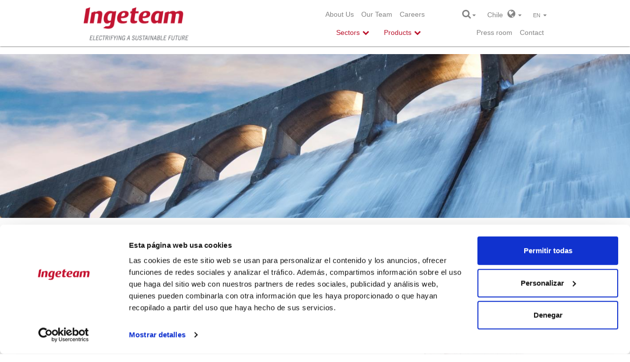

--- FILE ---
content_type: text/html; charset=utf-8
request_url: https://www.ingeteam.com/cl/en-us/sectors/hydroelectric-energy/p15_50_226_224/ingecon-hydro-smarts.aspx
body_size: 54415
content:
<!DOCTYPE html>
<html  lang="en-US" prefix="og: http://ogp.me/ns#">
<head id="Head"><meta content="text/html; charset=UTF-8" http-equiv="Content-Type" />
<meta name="REVISIT-AFTER" content="1 DAYS" />
<meta name="RATING" content="GENERAL" />
<meta name="RESOURCE-TYPE" content="DOCUMENT" />
<meta content="text/javascript" http-equiv="Content-Script-Type" />
<meta content="text/css" http-equiv="Content-Style-Type" />
<title>
	Ingecon Hydro SmarTS
</title><meta id="MetaDescription" name="DESCRIPTION" content="Ingecon Hydro SmarTS" /><meta id="MetaKeywords" name="KEYWORDS" content="Ingecon Hydro SmarTS" /><meta id="MetaRobots" name="ROBOTS" content="INDEX, FOLLOW" /><link href="/DesktopModules/Disgrafic/Catalogo/module.css?cdv=851" type="text/css" rel="stylesheet"/><link href="/Resources/Search/SearchSkinObjectPreview.css?cdv=851" type="text/css" rel="stylesheet"/><link href="/Portals/12/portal.css?cdv=851" type="text/css" rel="stylesheet"/><link href="/Portals/_default/Skins/IngeteamCorporativa_2016/styles.min.css?cdv=851" type="text/css" rel="stylesheet"/><link href="/Portals/_default/Skins/IngeteamCorporativa_2016/mm-Menu/mMenu.css?cdv=851" type="text/css" rel="stylesheet"/><script src="/Resources/libraries/jQuery/01_09_01/jquery.js?cdv=851" type="text/javascript"></script><script src="/Resources/libraries/jQuery-Migrate/01_02_01/jquery-migrate.js?cdv=851" type="text/javascript"></script>
	
	<script> (function(ss,ex){ window.ldfdr=window.ldfdr||function(){(ldfdr._q=ldfdr._q||[]).push([].slice.call(arguments));}; (function(d,s){ fs=d.getElementsByTagName(s)[0]; function ce(src){ var cs=d.createElement(s); cs.src=src; cs.async=1; fs.parentNode.insertBefore(cs,fs); }; ce('https://sc.lfeeder.com/lftracker_v1_'+ss+(ex?'_'+ex:'')+'.js'); })(document,'script'); })('lYNOR8xOOOgaWQJZ'); </script> 
<meta http-equiv="X-UA-Compatible" name="iecompatibility" content="IE=edge" /><meta name="viewport" content="width=device-width,initial-scale=1" /><!-- Google Tag Manager -->
<script>
var dataLayer = [];

(function(w,d,s,l,i){
	w[l]=w[l]||[];
	w[l].push({'gtm.start':new Date().getTime(),event:'gtm.js'});
	var f=d.getElementsByTagName(s)[0],j=d.createElement(s),dl=l!='dataLayer'?'&l='+l:'';
	j.async=true;
	j.src='https://www.googletagmanager.com/gtm.js?id='+i+dl;
	f.parentNode.insertBefore(j,f);
})(window,document,'script','dataLayer','GTM-54CM65X');
</script>
<!-- End Google Tag Manager -->
</head>
<body id="Body">
<!-- Google Tag Manager (noscript) -->
<noscript><iframe src="https://www.googletagmanager.com/ns.html?id=GTM-54CM65X" height="0" width="0" style="display:none;visibility:hidden"></iframe></noscript>
<!-- End Google Tag Manager (noscript) -->

    
    <form method="post" action="/cl/en-us/sectors/hydroelectric-energy/p15_50_226_224/ingecon-hydro-smarts.aspx" onsubmit="javascript:return WebForm_OnSubmit();" id="Form" enctype="multipart/form-data">
<div class="aspNetHidden">
<input type="hidden" name="StylesheetManager_TSSM" id="StylesheetManager_TSSM" value="" />
<input type="hidden" name="ScriptManager_TSM" id="ScriptManager_TSM" value="" />
<input type="hidden" name="__EVENTTARGET" id="__EVENTTARGET" value="" />
<input type="hidden" name="__EVENTARGUMENT" id="__EVENTARGUMENT" value="" />
<input type="hidden" name="__VIEWSTATE" id="__VIEWSTATE" value="H4hNWNvRVCT7swT5C8VnKjeC5eXvwBeYbeN/LEm1fiIF8HLZEzdmwXlkP2wp4OwjfI0HoUCYQ7ntyP/Zrf/H39Zz6hDTfjqylkFuSeKDP09qXuvo58hCtfcIJMW7ppzVHKjSsqAcu8yyBuHoUr6IO1TCTUPl4Q5sDgslPTUYVOiWuOJgtdubpWdIKb3YiDHSA0hIYNx2BdHZqi792FfSTNfxRWLn/xwIx5hwzfOsEYftuUOYXBoLasytV+fMST0sAsuILGJ2MWi0+03uFPdTX2MJrOf9OnzRjDcUE8zFNEscIO0gM8vDAsuOic5D5xsptJWfq3Ueh6VVtPLVRcCW8Jech44OMkgCgUJwDUSjv6zsFGo/sIKqygeUC3vCXTmH5i1U1ZQKsdqEJXJWFYqlzQHlzVJhC99+Mdj/aeud6nOfqehkaZdRVhwX0dnDPN8ntpmfkbiqMfohGLNhMoEXhMN/H6B1Pbz6TMSlmZ/[base64]/9yxaJXIFO12OhFTew2V163BjxDwcjfAWRKiB3rBMZ5XCYx4xLQWH2ahTT7zEZorYP/Udu6irNBSZCq8J9ZxYZgyfIgCU34ECOu1tWZvmgfu3Dm69OydvzdGUnBEBvEv6uyanK09vdrOeD1M4GNp/QCL+vLCdApd1sJpzNeCxKTwHMK3NLODHttFZQdUS05U1MUMy7I1GPq69JSzFFYmNzah8tUjYcDeeEeoCU/PUeEr9xOM5nD1Nx48Rve6/motSt6f2tDfKyW/n0imKM+xGcZ/M40FKKRgWdgP5ddV9n7uX2hY13hLol/3ZGGxq+yEzZ1wesD4X9wc92rB+53hReBtmZcEVe+zuRm24f3KCcsq6IRYuVvKi+s6VC4AbaWoLqwEXvrlpKP9nnBHBT+h90qQW1xGyvO9kXgmYP/KIAioxVeS8WmK3TM1vt+W/+Z9QioxlU1H08hU7VYt191WM4lHykY/6GXsX1eaLLpJd2sIb8lasiFTWSEfgd6fwTnvT9WsStxTFNtsNxkJ3c/T2ggvXWFZwIR6bu0ym34dS+/XsjrAXrLsnqCvmy6darnrSJ/[base64]/tkWHh86QmTvbbj5d/jUGKA45V3DLhRRBrAkwbSMIbKXvwQcOHfmsr+5dPnx8LQCKPhZ01Qivw3/FGNaZpazd6ySNfh/CC1ylFtUEZky0tHpOhfpTE9BcVGBbTYNVUPW4/LwwSapjMdMbPfxjBOQz/k1JecoLevOpf9gohvuoobu4t5myorzR7qCzHu3hHUSu+1PGwdf0LmoT0DT5+p/ssvZo9ny4zjrN96GcAmgUgZquqs1lRfI8TjmW0RUjeCLlGAeDPGMA9EzE1sKFaRSr2uRB+yLbqs9FuYIbYCN+8kqM0ZoH/c3TiwhKTQuge43fnE8F2v1352ZkVj/SdX5Qys4ApXNwzWlsvka8l21/DgTasRRYrIdxDMFDtlztj1ygzpRGFdFi9bl+OYC+Kdeqn+CJ9YChERSE8IJb8MftYfIlqlCsrNb61RvGGUYUdT0UyNFyJqxRGJQzserhfLKkUPTKFuYq9LiUjsvyzuO+OO+YqzXLENJt0+2QP8dC+xB/+4E1HsXz6L0wOK0lI3ld1mNBP3k/s/ux9XeVAG7JrKDAehAJ6cxRxxyjXKEsq08miSV7JP2HgZUpSpEXr+8Ayxh6wIpC/[base64]/B0ywE43b0h8iPPSpbAoaiH89bS7TKiX+WWmRyNBn8DWJGhHy4JLN5J7rZjoREhUr2fOFfPOzUbVvW3JuBwmDpkpaNkaHKF36ot0P91jp3n4nijV2KmZH4iMHWMxDONWc/JrJIeLBdPSrAtUXm5eHmubTUCjIkoXtqdv8hlgx5VLjaaW/e69r9k0p0+eTWMJi5+/yTbydhl7rpeNRobdgFUO6abKyGHMuswA1hSE8YY63bV35ik3TKqOe8GnflyXlBmjisqWS8K/[base64]/lGAfcxKAr++BkIAYzukQMtTDLg4bFk7CSlUpmlKN5IK763jbEREQv8l4knVR1i+8IRu5g83l9otYzSsjNjoJnmR3AC6n6f3Chn43KQ4INqXkbH0yTwOWu+VeOBmHi+Kw4XoJB0sZjtQngMS1P7LeMgF0aF93bw+tyXsoOqlrm/vdRz+Gd2bkJhto7s2f6V5y6U9zTlt72zMDjUfrSzvAh581Mql06hko1YEFR71001NcVurYYRZpRtYRBzcNDklWpaZ3N35PZ2YFRWZcITMA62GxMK+3sZd+zb1NaQUVQc/TTWmZfYlclYE8P7vzck9f1kG4+iYdOkUhjaQzDHrbYLegqG6WIdIkDH/auj2ZUF3YCVXUK/vzGWveV9kZzSIAbhWjczzp3e1CD1T/i06Dt9tdhrDHA/hRBjcDB2Sej9D56bulfvpK8WNLz67s+GpR3aVJ+4T/m1pI/YNe+TBULTh4s2PmGghI3pBwymETDcpw2IMEgKfkx01fPdQsoWEGGSZAWxhAalLf+KZbyU3q/oMrJ5mH4fdMTQpTynySfG7lIkWwu/oFq0DqE9z0gD+8aBrQ8Zm/ntu2g8oSN+/8Do6pCg46xZjIkVAsTJ4aOOrhMj/GIfI64Rj6ZVy6RfwxmEJ/TiCJBp8cfPzqxCuJ5DKlicXv84fCJpvcQQmw2MttpU7KfrcU6ch1xLJjiTb/g6Nx9tbU+G3EHvPIos2IffMW9eOkxl9mkC7tW5kN1SvcDlPYJVDLpxCSjEPkMVWQeLZMOmUG1Sd2Z853S9sk1N5QTwycHjpHKZ5cHY642HGhATn9eo0kp46hB4HSjgHOC+Iwx0WD/MawQLo+rwg2YEqBLlcK+NF3TWhyVk+4W6DD2dHcEr5gmOQtkerRq/e3AAPty1A+zeKsjOGCTuu9M9yQ6L52GUMkIBpWXEVahoNuCmCvn3ECi5yGfg6EYnyuPinp52AzyzDkMkKEUOP8weakjVWLOr0YAHxx/9TT/LflcLouTWWYT2c3ke3pAz+GVIwosNBwNL1RAn5FE9mqRMnMzXYhMA4dJZfiBU17DGsjFmqNS+QmKXin/4QkbbNzZNXL5CCAQkJjrGVT6lalXgLKM0S7YM/bItfsuZMRRG17z8ixJktoatcDGFaRzLzzoA0IjYoCSI81rSZuGi9rlxwzVHmHBigqdn3GPvoTjidFxpkVudGv2WBYudGHtKZ3Sn9T95LpZvOr0rOUe0S1sG/zcteM9XsOkDRqXwZL+w9PUil9bYxL621l6wqjDJ3ZrjIpAJemYfbHkxq6xRJFdbloBjg1k2EguDWwIELiQ1zU8ATe3TSzKVnXUwxVceJ7BqJH8cNRh2doTY/38cp4EDGJ3Eqezo/i/cb9ymiiGoJue/wj8ShQzGu2s3j3Hks/vQ4zgbdcCVXLHXjOqSiisBAEzfJrkyhnR6hx04H78uPw+A7ceMxKiCVcPG7NkDowWKVP569snbzi9L3Ln+D6XbC+oKZpdeJWaBPyz51H/E4Wwhe+6OVW5WUYasWj2NC7nQ582H5DhnxmKUhZZiU7NZXKSO2/bk6g7r25sPyuyI4UdA51CdWEm+9W+UVIc9u6eqp2O8WDInyDapRYqbpQtiGk2c6JgO3z/jrYkSfnnxVojGGw6pedO9kJasZBBnzP5JaqdTerebAX5UIBis/Y+dI6WeGZA1D1E3FIPUM86kyVcrbPoK/dhLM8BG80BMtSa1ca5aR+dGda8e72GpU0F4FMT0HCo6KqzmYlBFyEH0lLfJ2qGTDj7VkX8uCt7yAFxHwhOcOj8LzBxfmF2rB6djQKnu7P3a3MaB0BdXO7Y0xbiAP266BA6RHS8vLHJumtOssAd8IcRz4MNvMX7+y3h/nNlRqhimUxvmFrThRDKxJIBdShCURm4rCYUTAw6CNk5Bf2G6fMwGrLaVP7PKKTz2XmG8WgjcHdz6n/Si3HsO7Rm1LtuWpX/noOQ+0jo/3vCMhlXXdh+UUOvAXwp9JI30yQ/i1NqJ9iPa5LDQugH5DJQ659U5Od3sDs7BgVEmdGZtdhjsT65/L3azAJfo38A8gn8eYL+mZ20RA5+LVhFe9gxduC5lSpae1Vl8A/6cL1FQW9eu92Me9yxqxjFYgKMSBPSTuUcV2cyJeIYHZm2w2QBeJqg0mLSg+QtGCvM9uR2glo3ewyp6VGiyqGRMZPLX/cnSUAVIkN6UDOmJGe1Vs937ZVF6catN1xktCN6R5mSCbB1sNsTJg1WppLH7LxeYFsAFbwyBVHZq/crGiJeAImtCrLq2YVUJihC2Wy3N8WIA5e6htIs688OnWTFs3pX7EX/Bpb4flG87CBxoA2+oZavKVVFPj61YiyYEoJEuzPyVNWj6wP3R0WGjvc2oXC1Gcj9wC5B0/PwF+rM/i0/21Xh6SOWGS1DDSNi9rkArQbcqXkzQ1ti5u52o2mUo7zp0oCY3V0PvtPTbmU1rFGVnv30vE4TmTS5Y+X5+GIodXJxQgncrR/s0fVvy+Knp1ugQW2cOWn3Ap8BeRe8MvoS2QjI+F23YC6Utsm8UpFTrTqV/HCxlqaijDZ/tbtkOgxHbv2fWUqMNKOoonX2uM+iNEeb3chCrzm7AQIbgjR0MurZl1wcBBUYVUJOeZMRCdV+VSqCBIvoXzdxN+PfKspvxBto6PA6MPacWe4PfwPlIGSdz6dxg+8R2Xz/8lG5HBg8zKN1TdFrNQ0+FZWhrwu4QVpXlSUyKd69tvN+a0vcCbseuOqWjGojQFkTCl91M2srKs5LPSqQzjVhp3rJlhbSXs1hA6V7JCpPIdxz9H9TklsL/sl8zL/D9g/l7j+72pIZPVmSu4RKMXZ5+te/iCW0a9GDUX/KM7XF6Ywr3YGckdwxF+5HhCOtRsTbX1T7jaEG5Z60QuGZqPjVjyJCi6S7o1hb5atvYBLb4RR+yVeTKNcFc4J+9fBmlmA3z5gtsf1NSqX3W0kerv7hpve+GH5L9/1bYRULVGLjRoFUpbPmGfuQpPbJqvECxymAtjYuA9RFCsqT/OJyPM2KmnGiMV/gTOAxS8+WFPnY71wrVM1PUPYF2vLlBlKAceK/CDg+QQSbfj2t6ENhHGyMz8L1b1oIWp7y3RRgDJwp01sqPfgqc3pGPKoFnQKKqMHirnIhjuhhi117wu1VUPMUahvajxYQtBQR9BbCUhKrJkKpBZrBiCmegE4dJqLufOygOYvurRczsfzq2jJwxBJDaQ/l+pyfCMwtz/ziS9mLrKX9IsHqmuE/BKwwxn2+ZH6d+L/LyPNkwOoVZRYiGFERhie00KiohzMbGIHwMZ3+rjZM0+8xAxQeT1JIlIIHix2rJKmhj8Ltx9wEXH6R3+BoNVBfIcoVRlDlGg5WXsmUXOyzLPfo6zLsODqTiLfXoykXfYYOe6ewrcgtZftRXlySx5jyKth7i6y4eYMikrWuCNRdk5Z8Q/SAlgen88kpOBriDX2W15LNE7+xiS8SkgWWGK66J6HmJo2N+qIuZFgtIljSphdCqhszzgO3eRpKRV5W7uD0iQdNbt7RJJJwJn0fwUu42X7zhlp3hk+GFKSqyaWFB1QsCUVGjSiqrPAWEl71J5Wjr7AaWYz5YE/Lq3i3Knih6H80yh/WceRpHtIupeXPwTN4ReKcBiad4yRQ9MCfWLhomtJmEJCC9qUaItYaEA24y/YV+NpqZ1B/[base64]/oG8Ir5rI2Ysd0Qa4BNwBtENb/VBRCnNJQ52qUWGvcwamRNU6VI9uGISE6XdCfF+HLROquzu64MYlE2ekLwfUoNpxGOd0uD0Cozo/V7iolMmWAOS/dOd1hhF3Di2SP4d0uJOx69ciuk3kf8uCe7i7Rsbzd5s5tNR2/nM5tUh2SaPR4VyH1oK4jUiZ4jwmuNKyNsLjbLlzGa0GU4WqiACX60rIFR5r8PIrYjM8lHViBxrfDnxolL4V4ao3q4wVL164yBjISGs9ogFQD+ct5f3r/wazcoT/RuYqJeVtgCctrYQaf4qc/Klck2FEDq/jFNvGTLC+i8s9zl4QEZ3Hvq2GJE3OI532UE9LIagitFDkBb8YbS4LV6d6s43mxLVkBFpgS8CLb8NfJkz8lS/2ZAhEUYB5xhc7naN68asiVwhkRPo+k8CIspbbgpZ6CAl134SIey6zSyPL6Cdu4kgXQ9rVCyI3SLdx/[base64]/5AYTGQfO/1x0TqcZcRtKpUiHzDJ8ltToiy9rtNid6qCVv+zxW6NOH2Iid7ixbT8v7n2NB3JGV4F9y8OK3Dek9neTjubcq0neSInpSuPRXTJdcrELx/fkrmBmZp9UhqPAzeqUV2NbAyZHpWZVPt+756bPNzY5YPsoF04vqd/9G1jb9nGsX1begXdHdvg7j8CploKR364B5Wdm7KwZTsmiZ1Ta/QFPidaGjt1ifVYvbZBk0dGyWKqjwH9OBg0j9zLlvwqw+ziVij3ewJtxpsjWQntUt9mknVAR7lzWBMzSIqb3RwJn8avYX79WCHlPRArfp11B3Dh+hib1bDceig4mt9phoJo06DYdHfCoHmqkErvyX8DIZLSARXbfEZQxqz2guthehxhoQ8Q+ZmpzisAqIoW/I03qrmmlJJRqasUkilj5qdDaCv8v5wfF4WDMk9jcfyuEjRMAExVlhPe6XQQjby4gWOfxBI6Zj5JYbNoFV0aLjWaPvX09Y4mN/OB9v8nQqlB+SDziMItIcMCH9GxhHXdWJFf+EdhP3xX432nmSPr/JDUFEqUEytBr+vmrGrobHfID0fs9mVa2fptpLZJu8xGIlL4p/5jeY0gZIdvgOqDfLjp4ffqCmn8bZyne3MMXjCriU8PWOPR3V+x+vClG7v058zTzTcUY85/gfZN+c1HurZoAGkWZXzH7YvbYaD8/EyAjKoabqfJKgcI0AOQGnn1Wmwwwzbddn/bO/dr6RPiueAdpvyaylmX17D7qoY3rAy6o4hm/uGu5XpT1qBTJGRcLanaww1oXLr87jALvTrxW3qYse65sSvvOj2jatT62dBKPoVGHKICapGFoTdw/[base64]/IVOmtRwniSn3YrTolvJAYIs5EEEEhQ0Wjg4gFN/6MwUTfnfTtS/zo8BqGDjVM6tEUZKJElT2KBhAo9Eah7CBaNoHZXkbNF0e7pQGrrI7KRfBX39DiwolO5BjQQxBg6wsllI+tfWeYkjyjvfyn1X91iGWE0TkUgsdbDXTxb2g3pX5nhniy8ytZSfHjVNPQuqe9qI3rD65EQsO/F6upkbbYkM5kzcKsjl2fQu8pEyQujkojxjgL1CIkgweojzh67w4YhIb+DazEJdmbUMGn755EGjJioo/NMBSfBov2IS0FXrkkB16mzgXuR721GsbGL/pQaLUNzvOIXcBezLXQTYxRCwrBNPMT6umS8XAcN5V4vf80UHzBwxvKZ590hZgTt4WAzH8/[base64]/ujhjp+tJD02kUWZUrBHEDnouOpyCBD/r6rHSHJ+i0Vt1VYB8FxIMpY+yNorQfAvhnT4nNkIojSpQ30Zh1M3RY0gbfdP5yoQ4hyChuhRQLFxnR0yAxwu6Sz0FGO86ynblqvF2xPnApBTr9oJ7AJm8Jj5LNVtpZ7jnhz8kXg9+/5nykjizfnZbztRUGgA5JGUn5Xc7UcMaSIyzPplIbbV2AViQcUQ6OgaJ55nIsphu/nldYzIfZcnXmklT/SNwfu5GQvU/Hqu5VqX13OuFJVLCUW5hD61AqVxVhB45M/1bKgUGpR9C9jzBll8IV5BaPFAgZ7AiQL2bOA4PoBmFr3TU/9a6sB8XcCiYtGifleXR0Vb16PicQyRj2y1bhzNv84DBcNpCquTMJ0F17MUBf3DX81Qt4Q2DjKqf286c1XeDTPT9i/J+kaR0pOkUNmmU9Kj5eoibycTHH5b3Ecwul6NubJ5EW2SKebf0lF+ti8KA//8qb/8KhplSXy2oj8nG5SYk7Dqdawz2XgJ9Fva/+7KA3L/ohymecf9jzg/4/IFz+r9Hzl8eADyAJAWAkaWrPcr4aSpeTdWr7l5CUMTvnwj60WfMLo1A2cRUTyYWJVnqyZ9RSq6pnvN15YjsSYI6YVgc9fJmMbkYFdAiucTqFDR5OZieaULbQcjv1e1COMfv+4sfz1FfDGrbFrkkeDmOvFFuOkYWRS/IYJc5Oentnu/isWkX+GrOWfRVC8uXMr2FhrM4LEEUcJz6z4SXS7GM1rdPKgMfwSXfOZlo8LfMKuYKb6gyfy4qLJgoe5gZkJOQiUt99/ZZEYZAgfZm64KXOr9rqkQoMXh1yVUFZ0S5ZdNVge8edvBygi8Urdtb6sPRVvhrkBftIl52XXfy3M9UDs+bTqrGKWu59F3VhYsnotGvZxBW0dv0BjNRn/u/lh42PzsjNG1CTl5t/316XHXQ/Ezcd94uFT9ZlXsom5hoz6ljWvE40HOtXKem9QSOO5p2fs9fiBycx2hXlrz7NVHVoTTGSYxZensWTuZg4GBpFupNaLxy9efnV5QyS1jEaOUJoj8Apv+5HZ5oHN5XX9JsdByt3qoj99axZBKrCB8ccs14fqNAzDPxw8MqEd3sTs20gPaAfHUyAHmh5rYuWFHIaj/FzVoG5ZrGK/6o/j5Q0MykSHT/rvnelqeXd3MTYW4uOEUoUMQyi9vXvLAinc4RmuaJB5g05p9IudIKgHY6ubkfDnTv+aP4+3e04HgFd12zHnk/09U4fqsuVexY3DYwhBTdvB1Tktdph0XEqFffOLjUy3Wsnt7AO26ljU+Q3hNyqzRA2vR9oQ3g6PtT/gkuFLFZZOvWF2HzQ1NWBN/JdltxKuK7Y5d+0/ne07/1rQHX0nn+g3t/aBEfVMAesYVVQPuGxSGFZmPSrPxXvf4ED2cBxhudBPuMgn96ijL9CVGiTxGkoQBKV09prsn2e6veTkRvxbpW7bebFcKEEGMUbG48/8JQv3Dg1JGwqYcogLcpo4CZI8apK3yaBamYaph0D7MOPoPyb3x1ZUqy0IATd46HjlWdEo16se7ZD7zh0ySyXBOQxZXRdMGP+kjxH3uW2F+arekuQ+fGXu7bD9elAbgXzcfPDKpUwSpgzr/LkYma/s+ut4KNuUde94excQDN/[base64]//Uk3KEdNWtzaEX14EvGRDuQCwloyYLc3XaqlcE9jd++x1gMsQ3JcRSFt9STeohL1Wbir9toh5g3o/y4oRg8ulGn6CmGvbqwnjYOs/1IHxafn04ZyChmPopqhSqgcPOhTeo2nTodEPsth63xezT4mwd/8fJF2vNfcN8JY9UakylAZZVDwzaPnxdGCSFOkpmeWEpCtETqFkRqqO7XeWM8zQcyqD/k991Mdc3BOMB2AnijzsuH/V2ypzJ1dy7Hlkm2/LU+Y5OqB6tiiu2N5GCFJ3ulL89bSxPt1W2hCVnzH/WphWng0j1rr0Z6gNKXjc6/sAYfmGVd05a60H6WABvOk0KlQSF7jECJ8zt7vX/[base64]/4721J3241NH8LaTwY76/SxfbWq250qQgmDJSjKNeu9vulkJgmfXJlBK3HOaIz57ygYdiZ5ZDBkZ3CYtS5tCf8zyx+5rm11MiOFQlWcAJ8yNcnOZXt8KOtam6p60DH2soC+gDX5F0lGus7afGRk/PHAuCOFkkPfr/s6aq4EaY+gDC6egfFDkx64T6UUgITCSYPChvsQyxNXwQig6AdChUP1plWbnvyv6K97IzYXuSSbdNGHPSA9Jj8Rway+IihwvE7Q3wYZsbSPxq4VkpPc/HiEVit//FczEmy/[base64]/TffTS/gif8d0ETUkhk8/ZMETwN2560pwAb6IYaftLzw3HIKv7ummC2Ey1HN73FZWmac9bXqKNxi22hz4khuDUrfKMmG6MbkOO+5At+yyzjwqVfranzNqzSJ02201oVBT3WCh1WJ5htXBerUr+9GbH9wRMLt6nFXJNWBhTOIJYUytI8rjiMIvtWcMglgz3SPdSZ6huVV+LMWy/kbbtoKDKeq43a6uyD5IwhsDjwjSv8fbOyoZx1/Tb4Eb9EAP3pHK5mCs89LY6VcGOSNj698H5gvE3bw+ogZ3ssjQsWdR7mCwUjqu7yN9d000Oqx9GJFQ6V3x8MsnFIflCxe8XfptH7GDZFCHCb2tPKMhSk2JqrGfa/a2Wv1o+dr8lOjKXg++m6biWgZA/ZE2f3lM1IARTTeXeFPwpSrw3dWpNBpkcKH5jmCm4+zof3ljPdrVysqUtS8VNSTPVmunwaH6D7akf0QIcuPveWXe6bNrXtYINuWmAeHZuSFD3q4bnM23DhD3UfuzHiziHpcfwEw9HR2y7jR95fNGFKmP/LxWtreXWtf82qjWH19OqET9bpE4ZX1fDqtNggdveOAOQ1DoPpfmmeg+CBbopmbPATSoQGSJjt2NxOLw8b6wqaDBmXp3C8furS7ZsYklP3GZ2A9/mLByKQk6yuVmV1In1ECEs4C4bXjWRw6+B6k8Mnfgu/kfwk6bCjIwDEJFo6Pb/Rg69qlxJvx5QYHy0DsSEMirlg/[base64]/FftvxBCFzFAin7EnsLmxsucHkB0VtqEHJW4HGeGjwV3idXQQQjeHfU9CJsbiK67PxCq0BBC8yzrhVqdZxflSUFpcNLbGOQITpqEW9obRUfIQXkX6/gkENUWsxY0G1P8bsxYa7SJDubvQpek8LZUTvLrFhMhr+co3gSPLg7S+8xZYZcmFBjhv94rT+b/TU6w4+4slXfQ9WyitA/l0ZzgGBnPBhKw4oZkG0zqNzf8CCzM8T1NhHYFiBFOp+2PbsKkQZU7MEG0hV0SsEEOaa9/GH4a47Gu7DVBKcsZ+u6rl6ZN0s+lhCd/ccVa+j6GwY7S7fBzh5CgwY3VicyMEOW/ngMG9XdhL9Tdz45ln9RjMkmqaGwrB7iUKqyiCFJ5wSgsLboIAmqPdMgl05xQHCBVfHLqavSoYD342GzB0A/Yzol9KeZFtNZ3eWfdG90FTooW6AOVa3W/y5xjMAI4HKg8jiwWgaBb+EgLwlkZCyS5kZnz0O7aDYPuiZRJH22tPiLkBTQp6OZpT868xjvr6JKRz2Ao76JUUVn2O56cK774utx7gvb+9/e/6D8Xf+IT7m34rgWnylL/3n/FFjryHxDfIVGsooDj4Bfq8wEwO54sR62kg89tWoei+iRxnZB7MjBhqlb5YvncfgfUr5IFtz1CpG4C4nGmMhqJuNskhpVxqCvDpIcdkNB3uiEJWwFuR+iWLTbVBtmvEfc+dQhpC2Qg/z3IZi3m9dgZEtsZ/38mS+UPAPlelvpf4X+1E7g2mm/gV1OYMfb2fTZoRSgAAiinkuJfng8wnv94OPUWJv58O0mGw3J6KW6JYZ9qgUSH5kmXR2R4EPk4jOB4tA3bCX+KhMYu+nygiRB2iTrl/I8xmH5z+IUkRy0vTgX+4VT1vAmS4B2UWUl8A4JIoLB8OJNpUtkDmUlUJRp0ZEB9hUA+bDvpmSVjGY5R3XrWu4qNjyMvuoFDpQU7YGFDtAZoAr3/U3IAbBCn6VN9a9VgSdLk+TEYRu2YJhi4lou2GJgRdek1Md97bekMFrSXuN3MkFxTPcJh0ZD8ksM2rzDHIm2qcCCQiGz8x21OCqM/weykr4uUyhwzWhXeY8YEfN3ddGRo7951UEy/SWtEQJU29KedNhXSAM0zLJljhs6tVncxR04+BOZmw9918qfrGC0agp6noyALxbuC4hd6MXmDthQ5MPmmPKh7Jghtx+ZWw0Qn9wlo1+DaCiQ9rUtkb3wgfBuX/[base64]/x71ny2K6REMjnpO8OGl872JB0XVHqSe+bkfjXIO9PqK40xR7P5pQN1tavphYXjBPubFbhBvKdySDXo0ePSuWekJgQC/[base64]/KBCBPfg2LUnbKmdCxromqHkjN5wvI8KUSPGKw2FyE4Ntr84vivqKYyb3lWXUnHxOwHj/9/lJCOXCRVM1ACb6uKRzhjOxl4i1dcq+/6MAAo/4qf1MVhF0afYFqnrw8ZFMkZ+oiPaIgEZ41982afqP9Cx5Qhf/U1ht5S+S64vy2+J+5thMWU5XhylWi9/QgD70fY/KI2FxD8igACa6cOH+QzuStvfzqEScnXBrubSdisA2sSkzKKXSeGOD06PGVO4DLsPlZDDiYks7BEHRrHVcMN7qgn679twO76PiZFbhsGWhmoFFmvmXizdFjGINTw44hbcBdEEboSsmOqftUVbKR3/3Etot2sCUgG7+xKYzeAHiIV3xTRkv/kESJ61JKck971eDCcY41GuiDbyi0V+Kt6H9qR4owgyhyApcGnAynGQtQklJ/[base64]/3S2sS9/5sw+X/RW3OONkK2rL7ADBE1NVXhYhDce6CjlBSgQJPAXApudMsi+IU3Dukl7KwDakHg/KvY46/4rH0hmbjEEzCQhkJ9NU44fAuypPYaG6oPv8gNA8vCFyCwV4RJYcM1Noy2hjEh/xJV4l4r/fWPv1bVMn/uU1s01wRtTxmpu6cxp0+zzFNrcKgAxWJm82Gdzk/hNJOvYU8/[base64]/1pjNfGcKNvWI/CAxfWdzm+aEVQozPy6Ph8Gm/LiPJObko58YLkqKUF0mXM9wmW8sCWZcdm4xQyfamFwpYBSWFZjBRGFXXP3ol/Pf4LHdAXVvl2qSb4A+9ke6u8t0DR3vx/ccuWNTm4w+/KtNNVXt6vGbvTODZ85k6CcFKc3rqvV0ia6sQS7tDW1rMvgmG6igeC8wHvpiY7EeUgt9sAuG/[base64]/ojEK3EIXcWVz+k0z/Zb7JkwSPzaz3iEE0iiSrwADHZ+rLAQL/oXoZFFVV4zfNJ5kuNYGj6i/zmfk5h7JAt9DV025zbjrVJhaerv4igHodklQobtOP29MtrhLn4eHqHecPwvZEhDSEN9/a7VnOrZST3/lflKn9SneSkxuYB0hECSK2xMYbPzTuCpTHJh29oTQBgU/3UiuGv+3GO1cfJs1G95Coqr5Dd8/TQj+Qw2ZtcBn56VMUBvzLzmpusFwl0OwDrPclVRZol7ZGS0sz02Bg8u8WL+Fhf+VFKgep1YOfL1WQtoSe/wVuEyPYc4yK9tmulWnjhIj8E21uI3PJYfAy6QGh5NiYTiiVG01IP+4JNA9poN8Gu/[base64]/5Hm5XzNQgueTYd7NuZ22LOCs+iIiwuUH4bkUowSGDsC8eUqc7/[base64]/fJJVZNS2fXdTqME8pwvCREZe8eRpwlu1I+zZLJSCsjiJRLdvjM1KqAgsJVw/mU9uA6tcmOAgPqM09KI5eZRShNXfeVw16nfGNIfPVCUc5nHoFH640pU8aLNZrcFAHAUIpIGTvzG1qAhUdgF4W3hMu1Qu/UAcz950TOB5L9m8JgddsiKb+xKGdNfxexTENWTDXIu1ioY7tSk8H9zW1RdxuIvHhVThwge25Qp89BbCDjixKfH9hwPDekdGkl6pzot5c1xsMBbGCdsrqEdl3KgPrkGNl4JxxHgn1bZrzEkClfUUnCEQy6KgaQk1lIGFL2ePcjIKLRZFXpy/UqF2OY+UTtVIyhOHfJlELVZZPiSMCyPOSJ9M5/FyUsm28u4Obv0N0Mz83EXWq5Sx96zlZFb49caZuCTF6uXvXfUN7jA1rjzW6SCd4FsVCBDcjpDB1nCfZSytY+hP9dW/TY3zX4jRDFxHK2SH9G1wjiRAUBQkZxN8BSYot/luXAOnMlH6Kxpl/4+2eqzzX1KMEGGYWMBI77oAnvqjBYyoLhmKF62QjFn2FT+7omVuqqulZMNOWXqIdRdHSFHJl5Jn2ZEgdgmjzsI+OWe31fY/[base64]/PzwvOt6a6DuSCjgp7aTO1Vkiuq5dQCH3HVEEpdy4amA358RU+QtzmmHEw+5VMVodNgHbYC6BqbiCbhcry39K5P3CYyuzkcA5WdWujvAacbawXj5d3RukQyEuwqJjvRr74dbT9Cegk4b9/m3v7DOwICYoxNbxtkw9RLDHyORw3kjyGQ/3X8gUkrcvkxig7l8Dp0pgtoR4Kefa0rwcOLPblYPVm826hhjsr+3Iz5IXYVN/xrP49dNZLpQUx3BD5UleFywpgFPDDOVXPaFMalcJHjzZAi0Vmo/OGf2s2dbEV+wk92/E+BbyIg62TKxnLdATjdlpMliTreXKDkMFozGKbnqvsDbFUudo9UNR6G9gZcnAJPi8ZpZdtIUu5pzKJ/[base64]/3QaDIMZWGO+ffO1pL8jLC6WSQ8nKU0YkiYcSrT3S/YHcF4+7lr0e0FKf2bfRjgpzeFrYQ1hGqRDCywc7QaBzsYRJfOdCIsts+LSNnfFZAxIBgRR3y2UK33whYv+l4Nri73x6rEN1QHS7eB72dO+3wwXnbTzTsXd/WIFzfgkd3j/CcNIk+sxZNfnmWPHUqXQF/gvitHKltvDBvmGOx4BcCuWHnv2+44vZIm3S2+Loa+3EvTNUX23HlVgoaN5mRp0XIDOi0nQ4XqozslXX95/wg1dhj7ZWV7jVVKDudzAcQtF3U4JDjp01cdfFS1G0RFBN79gr01uVw0yPJRdyYaXNlKYWl65dQg5/7Tw6w7FGn2bgoha5iTlZpoYloRxFIFcJHdqsG0K+pFT9LK2JP0wQZM+9D7xJSSZLED2cKwxoUc1fqTupwldRDkdQ4FapkG5L9kDo9CXXanjk1EtobfRSjQF8hSShPHJWQ/ZvMoKavzrTLqq+B0l7etm+xJBW+1QHYXrTpQDFYBQAG3cFbIy1Ya0kdpdpYbkInE80waHEdqhVskTLJUtzOchPoCdQwkYJt6+XlHyUFQVzGUI9gyZrLomaaCJAs3VHVQi4SFSAxPV04FVU8GGQnWbBy717gmN8uDIW0fDy4KX/jI4FyR97ZV83aPRAjzOyWRzQs7p6nxokfqsBC9qhM7SLWniTiYbSnISDQO8pvTLGo/l4aKVvOpDaftBUMewTWYaWwNdRJcYBNC4jZrdUFfdzWHn5rN7aZZuzpNkLpX0tx2gLw6+TDPt5QjizbkKK0Bw1USrXNy/aTbaeK6y/JpRnt1CwLI7ZpZ2R1khq+PvQX6rhGPkOlBI9F9ZR3oTFLvg/usmpYOMtuUlcgaHANPigvKtbKRKA4gZDf+klhMi0jc7VTbygIcBPmmlObCsPrAUQIXDKh9kj28r5eD+YQPM2ZDW7csdQ7R2LpAJPI6fCkcnhq+iJGzF34VxOqGk9+9B14f8btqbLSaupExVJE73fDdAOW4Jt+6E4C7tQDtCN2WAubbEsrxHTk7LLr/gm0Fgi+pjNukXpTEJyYV0xiXxXx9EjFgMleK3oCwryaUnYRvgJ9RgcvGd+Q6zCL3qFYzFbIXFfuclq51VbWpBDk4ShGRuz3i/BrMmh+cw8CZA+N+6aF8803STV9lSDxqki7IpoIKihHNrlSAA7AFjicFBXCTubgIicUjEIRWhROr1S2F5d+phFjCS83AoJzjX9c4VY9S2+ad0XfCthg3LM/x2dGw6uB6WgEAf9Jd0GnYx1v1tpL53pMbtXLHTD1VhgY46PrhyAO+kwKUNwtt/0ZGDph6Q6u4EZeUqveecNxihRCYTMXCt7Roa2H89OWsVnCkUUtTqT7N1mZqVL5BC4x8uylxLikWGbKMRmTu/7nQdAxXf+AcME9nuYxJ5kNlciYdVxFY46rG/jcPW1RS+BFUXPaa2pokchfWcL1q2zqIm7EDEDMz6LJLZ/l9okF1av7/xlkNezWhjlEp4Uc75yzeJ6lSQk6zqBTZu1DHxP1FeA8mpA0UIPHYav0UdYx0ESVCOPRi4N5G9ZZAB8mqOm+5QhdJ5ywTEOMLJtnwPaTSP1IMe7kPlcgX08hKCZoitqoAuCQRo256aLjsoPL5pZXPXu0rEK2POzcU8QzSpotMIa9r/UFqlpaa/eHVu7WNxtVM2NkRq436H+DB0gqHV5ZD6Paz6asCknUR6Sej3UFmXE6aUShfNVH22H4yw/1z/nQtQEXva7ikT5SCwfpievnJIqLay0y9GH+5tMOtSwDgHdye661QfoBRiKzo0NkbhppjF42cJotFa+PANN9Uv9sL7sBIeJurOWMhKPLnKJvttyaiVvo9JLFapy1I2z/bPlBLtfnlm7wMuwkcYq0QvnroyO3dtGMRkm4WkPlosTt8XlQZTc0udSugtIjjRGMiKV1pEqeVvj+obsSJqv3yq0BS3yRROHpTRvMXeXmQNDIbOw1o9msEIDBs9v3jE7wTDHq6DlJiXSLbUKMi56i5KI8tqaprBdw4DyNuiQwkHWUDdkcjIQPBO89ft3qc/J5Kzpb2SJMyWnACS7urhIU1LGmOJifNt3Vm0wZTmqunnS+XFF8hl2yqiuwj3Q3A0abx2cHnZwtc0HdvK/3RGHwyFUp+4JST6lN5bzQ9xbMlvPknf/oxtomSzHUVu0MeYGYC0hEgAy2fCvHsm3idthMGHcfOxxC5HfCcIUsC20lmVqCvO5VFKbywgFRmC7K/mMZu4zvPhm6/uimO/nMZYrTBUkrbrTbDEOXMH+NF0WnVsc030n7w0X/XVlDJMoTP47IfJQy7yWPJcJwpS7TyxvdQaOUtpBZn9kgcPIGgoNTJfMOKWKuqeyf1/i0I7yX+xLaGj0Ofk4WpYhS/KQxpuIOJbVC4tBqUIy6ydJmh6KNcCG2t/+IJQBeoXMZlFIc7KHJQiX0KkgRWlBnJe3CVCBx1mvGBCtNqLQ6aRHPr3cU/H4QnoO+uhwb9/dbHIlBTWj6istjwvmDt4Hnpo5xfsTHMSZdReCsMGoVF1nErzjjYlrTBnOKxnwtz0=" />
</div>

<script type="text/javascript">
//<![CDATA[
var theForm = document.forms['Form'];
if (!theForm) {
    theForm = document.Form;
}
function __doPostBack(eventTarget, eventArgument) {
    if (!theForm.onsubmit || (theForm.onsubmit() != false)) {
        theForm.__EVENTTARGET.value = eventTarget;
        theForm.__EVENTARGUMENT.value = eventArgument;
        theForm.submit();
    }
}
//]]>
</script>


<script src="/WebResource.axd?d=pynGkmcFUV1psnA24l6hQnl4GHlyAui0rNah0Sc74AiJLk3BapDMP0oik8Y1&amp;t=637639002098170069" type="text/javascript"></script>


<script src="/ScriptResource.axd?d=nv7asgRUU0sFu5n5X1uNFHhVvicmMjoPPfk22TYCIkL9SOPhkBfWKZKH1oBuYhx8mqeiyZ5HfMJ9ue15OuSdoID6IYUMeZUfd821opcX0yjEe2u0Qpz5ygUe2nw1&amp;t=ffffffffd8385e6a" type="text/javascript"></script>
<script src="/Telerik.Web.UI.WebResource.axd?_TSM_HiddenField_=ScriptManager_TSM&amp;compress=1&amp;_TSM_CombinedScripts_=%3b%3bSystem.Web.Extensions%2c+Version%3d4.0.0.0%2c+Culture%3dneutral%2c+PublicKeyToken%3d31bf3856ad364e35%3aen-US%3aec1d72bf-d715-4b59-834d-4306ebc006a2%3aea597d4b%3ab25378d2" type="text/javascript"></script>
<script type="text/javascript">
//<![CDATA[
function WebForm_OnSubmit() {
if (typeof(ValidatorOnSubmit) == "function" && ValidatorOnSubmit() == false) return false;
return true;
}
//]]>
</script>

<div class="aspNetHidden">

	<input type="hidden" name="__VIEWSTATEGENERATOR" id="__VIEWSTATEGENERATOR" value="CA0B0334" />
	<input type="hidden" name="__EVENTVALIDATION" id="__EVENTVALIDATION" value="JbpZyMucW0lETUnBPeV7jlPDRhLL++P1NPZ97Goeqx8hzCeYL9ndjXBAyMt1YOIcvehne4uFAhjlHyZucVgjAmnx+a1wawB05NJpjWHB5wMP+igEj1/eZt+onQtBFxbVp0bsFei0KEZ1iKkVhA8EPizUr0YkwvOj7HsKWGw57WqOJsSpQDwrDFxnr98Kn15tSGL76aHlB7tHrYydoJHms/gWR94w7LS4iOxKXI7kTvzwUowgImmmjY9KKM4asX5Ke5yXDvenEPuffBHkf3ZdPehy4YY+CKhSyX/nZHJZyycvr9oScrVwCDZ5Hd5niwe35nglxFAPtrxyn80K+4jHx9ikyHtXxhzqst3xfKXy+d2BluZMpKOwlrF5ExZ6I0SbnCTH9lY1bKMXvmBYCAL3UKSLcWZ6i0N1L/XCQ2B6BAY3kEILb8AMy8Ow74Gt+GtVkWFpcvML0RPYTtqwNnehWE2ggGwOTsMYWmL/5GBEvAPEPSFlpPIDmaV6pOOykpG1dFgvhPMWdjYkdXOFMYL29dqV2otpkn67jk3skZtfp3RQKpcb+5qjgN6JDJ4VOxhBgWUknw5VH5621Ka7b6FvsvcuUfhpjWj75BCtAapRi97F//R0Kb2YV01JX4h+qE20Rdq4J6llW7rtad3wh/hzVsSjtqID2ENbDeyLiyDS0BTEHOtJ7wNJ8zr5olMELwJnCZRtyAiR6/VEl9YKgW8EBQnT3SSWDT5DssxA1aWtac+RK6Q7Q4ZX+3swlqrpDzZLytuQ+7TQGgKIpi06P7FPDwheKTV0+QD8kqkCVbzScedVfBiEcWFTWZZ948bScHE7OZ3ivVmziMjA3LYfGQFfghagyayW5A5TbALuKmcwS3XvWZr8HG1vtcKdWFZmsWxtixd/z7GMWmo1fPHJVug2YkMrf5iqYyvsk0BwM2qTk98OqI/hOcBjdhXQPAw8cmm7Ri843rM3TekBvRC1yIEu9gkajXieY7hH2ViamUxHEjwe6R7nC7De74KJtmbF1Yci4Nzl4bCb+Z/2/KXwgytGrza7wdwpuZjq+VK+xHlhEOG2WnYCyAO1k855gzVQlBI/gCegCsxXy8/cwq7kSUh5epAxDkfyYX2mu6gahptGSHVkZjHVgCuy+sZBr3UCCd16zZoPPFjqB/5xxgMJvXnuy5D2jLoIq60TC7BP7kapjvttFFj7/V+b9fqzTmRD581QN+lzE7Z8kYQNPDzFXx0vy3W3ZzsIJDQd+jJUo6qmGPBvnI9uJytunmRKXeOna5BDo2vsqQkN1gZVwnOAiFb/NAiVYIkBbgFMSQN7Bv7R9pxGMifwVYPzfuwqHadFzIUX1q56w4sUMjlLCek+bgQy8jVNAHkmlC+lwKQ2RH8hwG5+DmYG0NmbUZcpozbBOBrvashu3nWqgMn/tOOu2hmxJyX7JMppZjTw7B6RNYO2ICIOdV6LGJY9gUlbPh3eKq7MfBSb4BlvL5U00RtGsRdQauDoG0i03wj/rzPpp8uszIIGM6pIYoBRgmJ7qeTgCp5eg0dQzRzHwjqSLiBdP4RB1sbOm+cDE3gaYU5f7e6hCeouiWJqKj2FCu9IAHB11mWIHNDzU8zN1m/5lBSOJkarwLmEswPU0U8CX9flE01+bkxxIg6jEQ1Lg6ISqFwXmussuv0QNQmyyc0gjOdL4N6eLuRAd1x7tnV2Xl1ifFkAVG2PtfRelcAbII+ixwE0I91xqMz8vJ/E56V2Z86fN4RzvL9Yvu+mwE8FFWxRRGTMLoAsYOFdEyweXOvo+2DAjyRqgBKykzl43tt8VsJIwdx9F0bQqZRJsZ64KxLqjzdbc+usOVLlLj6pMwcFxK3tQi9DL4cdS2bV1Vie4roYi02EeI01BQaQL/[base64]/qqafP7H5aNVI97MOOfyfJLO7LUBfxeXuaVlgyEugx0pW/Jwnnkx+VXktDNVdNU6/BTN/FfPDXTC04ibzpHoo/HcpRODvhqf8Fjm1zXisCqbsN3e+zALllctLPvWLVfegTo5Q6kt4++VYoGYykb+8vaMTPu0q4kNJmxjtouOhPr/SMnZS/Z740OoQ2+zhT+SFDp3kP4gFaraYL+5b030KAELffg1ogIPsRCh1XhQ15dZOp03bwygivSUwypjb0BU1EajHrGnogwi/vhiMFx6oex9ee3PwGH/F7Lf/7DL37HRfmQrryWfzDVE9pjnjqq9/ruLRILBo8L0m9O5Jdhq+xEMVHxsjxG00Z1FKQluxmh1pgyvTv6P12mANdwdL3vw1HDJeSryi9soRWK7gQxpMRl5u/J1p+5JPdglzIAvPf/z+0StFG7ZASgqAlu1jWyNOZoEZR9GdcGcavaKGSfLUUc7cT1fkEdaB8YeRp1pncSQBMkIKtGzfq3SwUEnEge58RWVc0rNS79WTrHDKbrO1NVrtS7Kfb2l3qvUnxD4+O+W0ICVr0j7BwM0osbJ8+PeILZZaBay96Pi89jIPq6iNUnvUpiW4WGi9kbnjw4A+Lcof0J/yZegqoB6ShD7qXy2BEKeBojzrBrgWZM2s45LnwCP5v/5MIBE3teUNGGt+Os9ltN4rE7Oihf9TrxWnAQK/wgq8J5KJMwaKrYn/[base64]/[base64]/6JNkNXezMoiD+fUIqB1AKL3o+uiG9JVmSbkkuqoUmEmND87e3KNAWUjhSJLS+UsTCCQ5wpZMNx8y/jfo6NMiAB51X6maa000xk/VLPip2eHjhqNNHljjiK9dKJP0giGV57cW3quEgrs5c2UAgnNk4cfLu9lvzJPwkCyXXYoiEFydtXq48sWdqhcJl5gt1rkUWJf1D2g0YLj0Rc6dtmJU4Ou7U4tj7fAlF3qVioMi/E1WRzcWn1leAPKy5Y7XM0kLKLD1UIAn2ABru7MkLxMTMuxXszy4aGvfsjP3QYbkruciLUUjVWsDkHZwaXoC4WecLhhZs9KdVh2SyciDppv6UuPVLokJx/srjlib8aI//TOmBc8Yd/WU/WRWgRWg/RQhSg9O8HTpVkI8uXyj8B7iAI7h2IGl5bUEixbggeeq2wu0mnGWlTTFfChFeY2zD3KUIkw5lNyFJSaTgSHsNzTDdlyu2H0VBBKBRycPNo4ObD962tOdOftHhskPooUqKhT/6fgFn/YJ6e2Iv8hpFfvURu5SGriabaFcTVx6HgsLCg8fgSCvFTrRHrKJOkJTTcKv3/q+aKl2mJ6FSfuTI9stQvhePRePiTVuQ//Z0Ms2l2OMaG4O7s7QFG/tPxKKp6t6jxNTkW6wUNAQNnlbbwgOs87IDLuuU5LaF8sPqGzQ9PQSE8LIL0dridrxasDmcmEBz11dXbxqbV+OpcOiGH5zCOkG1rUq6nEYjcS+eVp5mDmflEqkNDP3ksCTx8083tf5yVqQyrIGjAmkJpY364MwiTcQuCxpmYeilhdQ2CF0Y/L598TdXsVriXF2zBClGzx2ahdNnC1HiF3QgXWxN4liT9Df8M4gbZmAr2AXyZXgGmAdTBeWXAUPclV+Od4u7d63H/zDpguO9crSSJWMAqNHnjZGsF0uGR0ot1OWTbSmObdE+jGOWhDm7Z2IIGmLxOPEQ55oxprfBo8L5PHwaULlEjT24VVTfCt/tfBZZMSoGWy5lxlOy9eWVgQsaTXT2ST26+jwCPbCzaqL1JYQQRn2rAFpmk6hSyzNy8cPCmGkKIwwV3SR9MARvE1Q2ug3imCwg2NlEfwWK6soSczy1BjqvhD6kKl8ZT+MD1ne2r30II5UBglEE0GL4E/HzoeDACtSfdDsKNkKP98J7JnTQMNXaqJ/ZmhGcbSd2sbcONVR/GHF4G/yvKFJeGrhHkQXc4tvuPHHwgwSrvEH8ri8wdnllbGyZQKxPf9W95MARU//vWFA==" />
</div><script src="/js/dnn.js?cdv=851" type="text/javascript"></script><script src="/js/dnncore.js?cdv=851" type="text/javascript"></script><script src="/Resources/Search/SearchSkinObjectPreview.js?cdv=851" type="text/javascript"></script><script src="/js/dnn.servicesframework.js?cdv=851" type="text/javascript"></script><script type="text/javascript">
//<![CDATA[
Sys.WebForms.PageRequestManager._initialize('ScriptManager', 'Form', [], [], [], 90, '');
//]]>
</script>

        
        
        <!--40Fingers Stylehelper Conditions Return True-->




<!--[if lt IE 9]>
<script src="http://html5shiv.googlecode.com/svn/trunk/html5.js"></script>
<script src="/Portals/_default/Skins/IngeteamCorporativa_2016/Frameworks\bootstrap\dist\js\bootstrap.min.js"></script>
<![endif]-->
<script>
    var dnn_language = "en-US";
</script>
<nav id="mobile-menu" style="display:none;">
	<a title="INGETEAM" href="https://www.ingeteam.com/es-es/inicio.aspx"><img  src="/Portals/0/ingeteam_logo.png" alt="INGETEAM"></a>
    <ul>
	    
	<li class="item first">
		
			<a href="http://www.ingeteam.com/en-us/aboutus/ingeteam.aspx">About Us</a>
		
	</li>

	<li class="item">
		
			<a href="https://www.ingeteam.com/en-us/ourteam.aspx">Our Team</a>
		
	</li>

	<li class="item last">
		
			<a href="https://www.ingeteam.com/en-us/jobs/joboffers.aspx">Careers</a>
		
	</li>

    </ul>
	<div class="clr"></div>
</nav>



<a id="hamburger" class="mm-fixed-top mm-slideout" href="#mobile-menu"><span></span></a>
<div id="siteWrapper" class="catalog products and services infinite-scroll">
    <header id="header">
    <div id="mainHeader" class="container">
        <div class="row">
            <div class="col-12 col-sm-3">
                <!--<a id="dnn_dnnLOGO_hypLogo" title="Ingeteam" href="https://www.ingeteam.com/cl/en-us/home.aspx"><img id="dnn_dnnLOGO_imgLogo" src="/Portals/12/ingeteam_claim_logo_vert_rgb.png?ver=2024-08-20-130846-260" alt="Ingeteam" /></a>-->
                <a href="/">
                    <a id="dnn_ctl01_hypLogo" title="Ingeteam" href="https://www.ingeteam.com/cl/en-us/home.aspx"><img id="dnn_ctl01_imgLogo" src="/Portals/12/ingeteam_claim_logo_vert_rgb.png?ver=2024-08-20-130846-260" alt="Ingeteam" /></a>
                </a>
            </div>
            <div id="menuRow" class="col-12 col-sm-6">
                <div class="header_top">
                    <nav id="topNav">
    <ul class="topLevel">
	    
	<li class="m_item first">
		
			<a href="http://www.ingeteam.com/en-us/aboutus/ingeteam.aspx">About Us</a>
		
	</li>

	<li class="m_item">
		
			<a href="https://www.ingeteam.com/en-us/ourteam.aspx">Our Team</a>
		
	</li>

	<li class="m_item last">
		
			<a href="https://www.ingeteam.com/en-us/jobs/joboffers.aspx">Careers</a>
		
	</li>

    </ul>
	<div class="clr"></div>
</nav>



                </div>
                <div class="header_menu">
                    



    <nav id="mainNav">
                <ul>
            <li class="first children" data-item="22">
                <span class="text-primary">Sectors</span>

            </li>
            <li class="children" data-item="23">
                <span class="text-primary">Products</span>
            </li>
            <li class="children d-none" data-item="25">
                <span class="text-primary d-none">Solutions</span>
            </li>
        </ul>


        <script type="text/javascript">
            $("#mainNav li").click(function (e) {
                $("#mainNav li").removeClass("open");
                var item = $("#group_" + $(this).attr("data-item"));
                if (item.is(':hidden')) {
                    hideSubMenu();
                    item.css("display", "block");
                    $("#subNav").addClass("open");
                    $(".submenu_bg").addClass("open");
                    $(this).addClass("open");
                    e.stopPropagation();
                }
                else {
                    $(this).removeClass("open");
                    hideSubMenu();
                }
            });

            $(window).click(function (e) {
                //A partir del elemento clicado saber si es un producto/servicio
                if ($(e.target).hasClass("p_text")) {
                    var li_element = $(e.target).parents("li");//Si es un elemento de producto/servicio
                    if (li_element.hasClass("open")) {//Si es un elemento ya ha sido seleccionado anteriormente lo cerramos y ya est�
                        $("#subNav .container > div > ul > li").removeClass("open");
                        $("#subNav .container").css("min-height", "0px");
                        return;
                    }
                    $("#subNav .container > div > ul > li").removeClass("open");//Limpiar las classes open de los elementos abiertos

                    li_element.toggleClass("open");
                    if (li_element.hasClass("open")) {
                        //Si el elemento esta abierto adaptar el submenu a la altura del elemento abierto.
                        var height = $(li_element).children("ul").height();
                        if (height > 0) {
                            $("#subNav .container").css("min-height", height + 60 + "px");
                        }
                    }
                    else {
                        //Resetear la altura por defecto
                        $("#subNav .container").css("min-height", "0px");
                    }
                }
                else {
                    $("#mainNav li").removeClass("open");
                    hideSubMenu();
                    $("#subNav .container").css("min-height", "0px");
                }
            });

            function hideSubMenu() {
                $("#subNav .container > div:visible").hide();
                $("#subNav").removeClass("open");
                $(".submenu_bg").removeClass("open");
                $("#subNav .container > div > ul > li").removeClass("open");
            }
        </script>
    </nav>


                </div>
            </div>
            <div id="altPreHeader" class="col-12 col-sm-3">
                <span id="searchBtn">
                    <i class="fa fa-search fa-lg"></i>&nbsp;<i class="fa fa-caret-down"></i>
                    <div class="search_box">
                        <span id="dnn_dnnSEARCH_ClassicSearch">
    
    
    <span class="searchInputContainer" data-moreresults="See More Results" data-noresult="No Results Found">
        <input name="dnn$dnnSEARCH$txtSearch" type="text" maxlength="255" size="20" id="dnn_dnnSEARCH_txtSearch" class="NormalTextBox" autocomplete="off" placeholder="Search..." />
        <a class="dnnSearchBoxClearText" title="Clear search text"></a>
    </span>
    <a id="dnn_dnnSEARCH_cmdSearch" class="search" href="javascript:__doPostBack(&#39;dnn$dnnSEARCH$cmdSearch&#39;,&#39;&#39;)"><i class="fa fa-search fa-lg fa-flip-horizontal"></i></a>
</span>

<script type="text/javascript">

    $(function() {
        if (typeof dnn != "undefined" && typeof dnn.searchSkinObject != "undefined") {

            var searchSkinObject = new dnn.searchSkinObject({
                delayTriggerAutoSearch : 400,
                minCharRequiredTriggerAutoSearch : 2,
                searchType: 'S',
                enableWildSearch: true,
                cultureCode: 'en-US',
                portalId: -1
                }
            );
            searchSkinObject.init();
            
            
            // attach classic search
            var siteBtn = $('#dnn_dnnSEARCH_SiteRadioButton');
            var webBtn = $('#dnn_dnnSEARCH_WebRadioButton');
            var clickHandler = function() {
                if (siteBtn.is(':checked')) searchSkinObject.settings.searchType = 'S';
                else searchSkinObject.settings.searchType = 'W';
            };
            siteBtn.on('change', clickHandler);
            webBtn.on('change', clickHandler);
            
            
        }
    });
</script>

                    </div>
                </span>
                <span id="worldBtn">
    <span id="dnn_ctl04_lblText" class="Normal">Chile</span>

    &nbsp;&nbsp;<i class="fa fa-globe fa-lg"></i>&nbsp;&nbsp;<i class="fa fa-caret-down"></i>
</span>
<div class="countries_box">
    <div class="countries_pad">
        <i class="close-btn fa fa-times"></i>
        <div class="content">
            <div class="row">
                <div class="col-md-12 pad-bottom-5">
                    <h2 style="white-space: normal">
                        <span id="dnn_ctl05_lblText" class="h2">Select Region and Country</span>

                    </h2>
                </div>
            </div>
            <div class="row countries">
                <div class="col-md-4 pad-bottom-5">
                    <h4>
                        <span id="dnn_ctl06_lblText" class="h4">Europe</span>

                    </h4>
                    <ul>
                        <li>
                            <span id="dnn_ctl07_lblText" class="Normal"><strong>Czech Republic</strong> <a href="/cz/cs-cz/home.aspx">Czech</a> <a href="/cz/en-us/home.aspx">English</a></span>

                        </li>
                        <li>
                            <span id="dnn_ctl08_lblText" class="Normal"><strong>France</strong> <a href="/fr/fr-fr/accueil.aspx">French</a> <a href="/fr/en-us/home.aspx">English</a></span>

                        </li>
                        <li>
                            <span id="dnn_ctl09_lblText" class="Normal"><strong>Germany</strong> <a href="/de/de-de/startseite.aspx">German</a> <a href="/de/en-us/home.aspx">English</a></span>

                        </li>
                        <li>
                            <span id="dnn_ctl10_lblText" class="Normal"><strong>Italy</strong> <a href="/it/it-it/home.aspx">Italian</a> <a href="/it/en-us/home.aspx">English</a></span>

                        </li>
                        <li>
                            <span id="dnn_ctl11_lblText" class="Normal"><strong>Poland</strong> <a href="/pl/Home.aspx">English</a></span>

                        </li>
                        <li>
                            <span id="dnn_ctl12_lblText" class="Normal"><strong>Spain</strong> <a href="/es-es/inicio.aspx">Spanish</a> <a href="/en-us/home.aspx">English</a></span>

                        </li>
                        <li>
                            <span id="dnn_ctl13_lblText" class="Normal"><strong>United Kingdom</strong> <a href="/gb/Home.aspx">English</a></span>

                        </li>
                    </ul>
                </div>
                <div class="col-md-4 pad-bottom-5">
                    <h4>
                        <span id="dnn_ctl14_lblText" class="h4">Americas</span>

                    </h4>
                    <ul>
                        <li>
                            <span id="dnn_ctl15_lblText" class="Normal"><strong>Brazil</strong> <a href="/br/pt-br/home.aspx">Portuguese</a> <a href="/br/en-us/home.aspx">English</a></span>

                        </li>
                        <li>
                            <span id="dnn_ctl16_lblText" class="Normal"><strong>Chile</strong> <a href="/cl/es-cl/home.aspx">Spanish</a> <a href="/cl/en-us/home.aspx">English</a></span>

                        </li>
                        <li>
                            <span id="dnn_ctl17_lblText" class="Normal"><strong>Mexico</strong> <a href="/mx/es-mx/home.aspx">Spanish</a> <a href="/mx/en-us/home.aspx">English</a></span>

                        </li>
                        <li>
                            <span id="dnn_ctl18_lblText" class="Normal"><strong>USA</strong> <a href="/us/en-us/home.aspx">English</a> <a href="/us/es-es/inicio.aspx">Spanish</a></span>

                        </li>
                    </ul>

                </div>
                <div class="col-md-4 pad-bottom-5">
                    <h4>
                        <span id="dnn_ctl19_lblText" class="h4">Africa & Asia & Oceania</span>

                    </h4>
                    <ul>
                        <li>
                            <span id="dnn_ctl20_lblText" class="Normal"><strong>Australia</strong> <a href="/au/home.aspx">English</a></span>

                        </li>
                        <li>
                            <span id="dnn_ctl21_lblText" class="Normal"><strong>China</strong> <a href="/cn/Home.aspx">English</a></span>

                        </li>
                        <li>
                            <span id="dnn_ctl22_lblText" class="Normal"><strong>India</strong> <a href="/in/home.aspx">English</a></span>

                        </li>
                    </ul>
                </div>
            </div>
        </div>
    </div>
</div>

                <span id="langBtn">
                    <div class="language-object" >

en  <i class="fa fa-caret-down"></i><div></div>
</div>
                    <div class="lang_box">
                        <div class="language-object" >

<span></span><a href="/cl/es-cl/sectores/energia-hidroelectrica/p15_50_226_224/ingecon-hydro-smarts.aspx" class="Language" title="Español"><span class="Language">Español</span></a>
</div>
                    </div>
                </span>
                <div>
                    <div class="header_top">
                        <nav id="topNav">
    <ul class="topLevel">
	    
	<li class="m_item first">
		
			<a href="https://www.ingeteam.com/cl/en-us/pressroom.aspx">Press room</a>
		
	</li>

	<li class="m_item last">
		
			<a href="https://www.ingeteam.com/cl/en-us/contact.aspx">Contact</a>
		
	</li>

    </ul>
	<div class="clr"></div>
</nav>



                    </div>
                </div>
            </div>
        </div>
        <div class="clear"></div>
    </div>
</header>


    <div id="subNav">
        <div class="container">
            <!-- Men� SECTORES -->

            <div id="group_22" class="sectores">
<ul>                        <li>
                            <a href="/cl/en-us/sectors/wind-power-energy/s15_23_p/products.aspx"><span class="icon"><img class="icon-menu" src="/Portals/0/Catalogo/Sector/Imagen/SSE_23_IconoMenu_es_MODIF_energia-eolica.png" alt="Wind Energy" style="height:52px;" /></span><span class="s_text">Wind Energy</span></a>
                        </li>                        <li>
                            <a href="/cl/en-us/sectors/photovoltaic-energy/s15_24_p/products.aspx"><span class="icon"><img class="icon-menu" src="/Portals/0/Catalogo/Sector/Imagen/SSE_24_IconoMenu_es_MODIF_energia-fotovoltaica.png" alt="Solar PV Energy" style="height:52px;" /></span><span class="s_text">Solar PV Energy</span></a>
                        </li>                        <li>
                            <a href="/cl/en-us/sectors/hydroelectric-energy/s15_50_p/products.aspx"><span class="icon"><img class="icon-menu" src="/Portals/0/Catalogo/Sector/Imagen/SSE_50_IconoMenu_ES_MODIF_energia-hidroelectrica.png" alt="Hydro Energy" style="height:52px;" /></span><span class="s_text">Hydro Energy</span></a>
                        </li>                        <li>
                            <a href="/cl/en-us/sectors/combustion-interna/s15_67_p/products.aspx"><span class="icon"><img class="icon-menu" src="/Portals/0/Catalogo/Sector/Imagen/SSE_67_IconoMenu_es_logo-nuevo-fpg.png" alt="Flexible Power Generation" style="height:52px;" /></span><span class="s_text">Flexible Power Generation</span></a>
                        </li></ul><ul>                        <li>
                            <a href="/cl/en-us/sectors/smart-grids/s15_56_p/products.aspx"><span class="icon"><img class="icon-menu" src="/Portals/0/Catalogo/Sector/Imagen/SSE_56_IconoMenu_PT_transporte-y-distribucion-de-energia.png" alt="Smart Grids" style="height:52px;" /></span><span class="s_text">Smart Grids</span></a>
                        </li>                        <li>
                            <a href="/cl/en-us/sectors/energy-storage/s15_57_p/products.aspx"><span class="icon"><img class="icon-menu" src="/Portals/0/Catalogo/Sector/Imagen/SSE_57_IconoMenu_PT_almacenamiento-de-energia.png" alt="Energy Storage" style="height:52px;" /></span><span class="s_text">Energy Storage</span></a>
                        </li>                        <li>
                            <a href="/cl/en-us/sectors/green-hydrogen/s15_98_p/products.aspx"><span class="icon"><img class="icon-menu" src="/Portals/0/Catalogo/Sector/Imagen/SSE_98_IconoMenu_FR_icono-sector-green-h2.png" alt="Green Hydrogen" style="height:52px;" /></span><span class="s_text">Green Hydrogen</span></a>
                        </li>                        <li>
                            <a href="/cl/en-us/sectors/electric-mobility/s15_58_p/products.aspx"><span class="icon"><img class="icon-menu" src="/Portals/0/Catalogo/Sector/Imagen/SSE_58_IconoMenu_PT_movilidad-electrica.png" alt="EV Chargers" style="height:52px;" /></span><span class="s_text">EV Chargers</span></a>
                        </li></ul><ul>                        <li>
                            <a href="/cl/en-us/sectors/marine-and-ports/s15_55_p/products.aspx"><span class="icon"><img class="icon-menu" src="/Portals/0/Catalogo/Sector/Imagen/SSE_55_IconoMenu_PT_naval-y-puertos.png" alt="Marine and ports" style="height:52px;" /></span><span class="s_text">Marine and ports</span></a>
                        </li>                        <li>
                            <a href="/cl/en-us/sectors/railways/s15_59_p/products.aspx"><span class="icon"><img class="icon-menu" src="/Portals/0/Catalogo/Sector/Imagen/SSE_59_IconoMenu_PT_traccion-ferroviaria.png" alt="Railways" style="height:52px;" /></span><span class="s_text">Railways</span></a>
                        </li>                        <li>
                            <a href="/cl/en-us/sectors/steel-metals/s15_29_p/products.aspx"><span class="icon"><img class="icon-menu" src="/Portals/0/Catalogo/Sector/Imagen/SSE_29_IconoMenu_es_MODIF_steel-metals.png" alt="Steel &amp; Metals" style="height:52px;" /></span><span class="s_text">Steel &amp; Metals</span></a>
                        </li></ul><ul>                        <li>
                            <a href="/cl/en-us/sectors/mining-and-minerals/s15_27_p/products.aspx"><span class="icon"><img class="icon-menu" src="/Portals/0/Catalogo/Sector/Imagen/SSE_27_IconoMenu_PT_mineria.png" alt="Mining &amp; Minerals" style="height:52px;" /></span><span class="s_text">Mining &amp; Minerals</span></a>
                        </li>                        <li>
                            <a href="/cl/en-us/sectors/energy-efficiency/s15_30_p/products.aspx"><span class="icon"><img class="icon-menu" src="/Portals/0/Catalogo/Sector/Imagen/SSE_30_IconoMenu_es_eficiencia-energetica.png" alt="Energy Efficiency" style="height:52px;" /></span><span class="s_text">Energy Efficiency</span></a>
                        </li>                        <li>
                            <a href="/cl/en-us/sectors/water/s15_62_p/products.aspx"><span class="icon"><img class="icon-menu" src="/Portals/0/Catalogo/Sector/Imagen/SSE_62_IconoMenu_es_icono-aguas-web.png" alt="Water" style="height:52px;" /></span><span class="s_text">Water</span></a>
                        </li></ul>            </div>

            <!-- Men� PRODUCTOS -->

            <div id="group_23" class="productos">
<ul>                        <li>
						
                        						
                            <a><span class="p_text">Power electronics</span><span style='width: 15px;'></span></a>
                                    <ul>
                                            <li><a href="/cl/en-us/power-electronics/wind-power-energy/pc28_3_22/converters.aspx"><span class="text">Wind converters</span></a></li>
                                            <li><a href="/cl/en-us/sectors/photovoltaic-energy/s15_24_p/products.aspx"><span class="text">Photovoltaic inverters</span></a></li>
                                            <li><a href="/cl/en-us/railway-traction/traction-system/s18_35_p/products.aspx"><span class="text">Railway Traction Converters</span></a></li>
                                            <li><a href="/cl/en-us/power-electronics/power-converters/c28_6_p/products.aspx"><span class="text">Frequency Converters</span></a></li>
                                            <li><a href="/cl/en-us/power-electronics/facts-solutions-statcom-sop-sssc/c28_18_p/products.aspx"><span class="text">FACTS solutions: STATCOM, SOP, SSSC</span></a></li>
                                            <li><a href="/cl/en-us/sectors/electric-mobility/s15_58_p/products.aspx"><span class="text">EV Chargers</span></a></li>
                                            <li><a href="/cl/en-us/sectors/green-hydrogen/s15_98_p/products.aspx"><span class="text">Electrolysis rectifiers</span></a></li>
                                    </ul>

                        </li>                        <li>
						
                        						
                            <a><span class="p_text">Electric Generators</span><img src='/Portals/0/Catalogo/Categoria/Imagen/CAT_30_Imagen_EN_logo-indar-gris-32x10.png' style='width: 84px; padding-right: 30px;'/></a>
                                    <ul>
                                            <li><a href="/cl/en-us/electric-generators/wind-generators/c30_10_p/products.aspx"><span class="text">Indar Generators</span></a></li>
                                            <li><a href="/indar/en-us/electric-generators/electric-generators-for-hydroelectric-power/c30_9_p/products.aspx"><span class="text">Electric Generators for Hydroelectric Power</span></a></li>
                                            <li><a href="/indar/en-us/electric-generators/generadores-electricos-para-combustion-interna/c30_39_p/products.aspx"><span class="text">Electric Generators for Thermoelectric Plants</span></a></li>
                                            <li><a href="/indar/en-us/electric-generators/electric-generator-fot-marine/c30_43_p/products.aspx"><span class="text">Marine Electric Generators</span></a></li>
                                            <li><a href="/indar/en-us/electric-generators/electic-generator-for-steam-and-gas/c30_44_p/products.aspx"><span class="text">Electric Generators for Steam and Gas</span></a></li>
                                    </ul>

                        </li></ul><ul>                        <li>
						
                        						
                            <a><span class="p_text">Power grid automation, protection and control</span><span style='width: 15px;'></span></a>
                                    <ul>
                                            <li><a href="/cl/en-us/power-grid-protection-and-control/substation-automation-protection-and-control/c32_19_p/products.aspx"><span class="text">Substation automation, protection and control</span></a></li>
                                            <li><a href="/cl/en-us/power-grid-protection-and-control/secondary-distribution-automation/c32_17_p/products.aspx"><span class="text">Secondary distribution automation</span></a></li>
                                    </ul>

                        </li>                        <li>
						
                        						
                            <a><span class="p_text">Electric Motors</span><img src='/Portals/0/Catalogo/Categoria/Imagen/CAT_34_Imagen_EN_logo-indar-gris-32x10.png' style='width: 84px; padding-right: 30px;'/></a>
                                    <ul>
                                            <li><a href="/indar/en-us/electric-motors/indar-electric-motors/pc34_25_206/indar-sm-series.aspx"><span class="text">Synchronous Motors for Surface Water Pumping </span></a></li>
                                            <li><a href="/indar/en-us/electric-motors/indar-electric-motors/c34_12_p/products.aspx"><span class="text">Marine Electric Motors</span></a></li>
                                    </ul>

                        </li></ul><ul>                        <li>
						
                        						
                            <a><span class="p_text">Automation and Control</span><span style='width: 15px;'></span></a>
                                    <ul>
                                            <li><a href="/cl/en-us/process-automation/general-purpose-control-systems/c29_41_p/products.aspx"><span class="text">Control systems</span></a></li>
                                            <li><a href="/cl/en-us/process-automation/control-systems-for-railway-applications/c29_40_p/products.aspx"><span class="text">Railway control systems</span></a></li>
                                            <li><a href="/cl/en-us/process-automation/assets-monitoring-and-diagnostics-systems/c29_65_p/products.aspx"><span class="text">Condition monitoring systems</span></a></li>
                                            <li><a href="/cl/en-us/process-automation/railway-condition-monitoring-systems/c29_66_p/products.aspx"><span class="text">Railway condition monitoring systems</span></a></li>
                                    </ul>

                        </li>                        <li>
						
                        						
                            <a><span class="p_text">Submersible Motor and Pump Set</span><img src='/Portals/0/Catalogo/Categoria/Imagen/CAT_35_Imagen_EN_logo-indar-gris-32x10.png' style='width: 84px; padding-right: 30px;'/></a>
                                    <ul>
                                            <li><a href="/indar/en-us/submersible-motor-and-pump-set/submersible-motors/c35_23_p/products.aspx"><span class="text">Submersible Motors</span></a></li>
                                            <li><a href="/indar/en-us/submersible-motor-and-pump-set/water-engineering/c35_42_p/products.aspx"><span class="text">Water Engineering</span></a></li>
                                    </ul>

                        </li></ul><ul>                        <li>
						
                        						
                            <a><span class="p_text">Synchronous condensers</span><span style='width: 15px;'></span></a>
                                    <ul>
                                            <li><a href="/cl/en-us/synchronous-condensers/smart-grids/pc50_67_714/grid-services.aspx"><span class="text">Grid Services</span></a></li>
                                    </ul>

                        </li></ul>            </div>

            <!-- Men� SERVICIOS -->

            <div id="group_24" class="servicios">
<ul>                        <li>
                            <a href="/cl/en-us/services/operation-and-maintenance/s16_64_p/products.aspx"><span class="s_text">Operation and Maintenance</span></a>
                        </li></ul>            </div>


            <!-- Men� SOLUCIONES -->

            <div id="group_25" class="soluciones">
            </div>
        </div>
    </div>



    <div id="pageContent">
        <div id="mainContent">
            <div class="pad-top-4">
                

<div id="mobileNav">
    <ul>
        <li class="first children sectores">
            <span class="text-black">
                Sectors
            </span>
            <!-- Men� SECTORES -->

                <div class="subNav">
                    <ul>
                            <li>
                                <a class="text-black" href="/cl/en-us/sectors/wind-power-energy/s15_23_p/products.aspx"><span class="icon"><img class="icon-menu" src="/Portals/0/Catalogo/Sector/Imagen/SSE_23_IconoMenu_es_MODIF_energia-eolica.png" alt="Wind Energy" style="height:52px;" /></span><span class="s_text">Wind Energy</span></a>
                            </li>
                            <li>
                                <a class="text-black" href="/cl/en-us/sectors/photovoltaic-energy/s15_24_p/products.aspx"><span class="icon"><img class="icon-menu" src="/Portals/0/Catalogo/Sector/Imagen/SSE_24_IconoMenu_es_MODIF_energia-fotovoltaica.png" alt="Solar PV Energy" style="height:52px;" /></span><span class="s_text">Solar PV Energy</span></a>
                            </li>
                            <li>
                                <a class="text-black" href="/cl/en-us/sectors/hydroelectric-energy/s15_50_p/products.aspx"><span class="icon"><img class="icon-menu" src="/Portals/0/Catalogo/Sector/Imagen/SSE_50_IconoMenu_ES_MODIF_energia-hidroelectrica.png" alt="Hydro Energy" style="height:52px;" /></span><span class="s_text">Hydro Energy</span></a>
                            </li>
                            <li>
                                <a class="text-black" href="/cl/en-us/sectors/combustion-interna/s15_67_p/products.aspx"><span class="icon"><img class="icon-menu" src="/Portals/0/Catalogo/Sector/Imagen/SSE_67_IconoMenu_es_logo-nuevo-fpg.png" alt="Flexible Power Generation" style="height:52px;" /></span><span class="s_text">Flexible Power Generation</span></a>
                            </li>
                            <li>
                                <a class="text-black" href="/cl/en-us/sectors/smart-grids/s15_56_p/products.aspx"><span class="icon"><img class="icon-menu" src="/Portals/0/Catalogo/Sector/Imagen/SSE_56_IconoMenu_PT_transporte-y-distribucion-de-energia.png" alt="Smart Grids" style="height:52px;" /></span><span class="s_text">Smart Grids</span></a>
                            </li>
                            <li>
                                <a class="text-black" href="/cl/en-us/sectors/energy-storage/s15_57_p/products.aspx"><span class="icon"><img class="icon-menu" src="/Portals/0/Catalogo/Sector/Imagen/SSE_57_IconoMenu_PT_almacenamiento-de-energia.png" alt="Energy Storage" style="height:52px;" /></span><span class="s_text">Energy Storage</span></a>
                            </li>
                            <li>
                                <a class="text-black" href="/cl/en-us/sectors/green-hydrogen/s15_98_p/products.aspx"><span class="icon"><img class="icon-menu" src="/Portals/0/Catalogo/Sector/Imagen/SSE_98_IconoMenu_FR_icono-sector-green-h2.png" alt="Green Hydrogen" style="height:52px;" /></span><span class="s_text">Green Hydrogen</span></a>
                            </li>
                            <li>
                                <a class="text-black" href="/cl/en-us/sectors/electric-mobility/s15_58_p/products.aspx"><span class="icon"><img class="icon-menu" src="/Portals/0/Catalogo/Sector/Imagen/SSE_58_IconoMenu_PT_movilidad-electrica.png" alt="EV Chargers" style="height:52px;" /></span><span class="s_text">EV Chargers</span></a>
                            </li>
                            <li>
                                <a class="text-black" href="/cl/en-us/sectors/marine-and-ports/s15_55_p/products.aspx"><span class="icon"><img class="icon-menu" src="/Portals/0/Catalogo/Sector/Imagen/SSE_55_IconoMenu_PT_naval-y-puertos.png" alt="Marine and ports" style="height:52px;" /></span><span class="s_text">Marine and ports</span></a>
                            </li>
                            <li>
                                <a class="text-black" href="/cl/en-us/sectors/railways/s15_59_p/products.aspx"><span class="icon"><img class="icon-menu" src="/Portals/0/Catalogo/Sector/Imagen/SSE_59_IconoMenu_PT_traccion-ferroviaria.png" alt="Railways" style="height:52px;" /></span><span class="s_text">Railways</span></a>
                            </li>
                            <li>
                                <a class="text-black" href="/cl/en-us/sectors/steel-metals/s15_29_p/products.aspx"><span class="icon"><img class="icon-menu" src="/Portals/0/Catalogo/Sector/Imagen/SSE_29_IconoMenu_es_MODIF_steel-metals.png" alt="Steel &amp; Metals" style="height:52px;" /></span><span class="s_text">Steel &amp; Metals</span></a>
                            </li>
                            <li>
                                <a class="text-black" href="/cl/en-us/sectors/mining-and-minerals/s15_27_p/products.aspx"><span class="icon"><img class="icon-menu" src="/Portals/0/Catalogo/Sector/Imagen/SSE_27_IconoMenu_PT_mineria.png" alt="Mining &amp; Minerals" style="height:52px;" /></span><span class="s_text">Mining &amp; Minerals</span></a>
                            </li>
                            <li>
                                <a class="text-black" href="/cl/en-us/sectors/energy-efficiency/s15_30_p/products.aspx"><span class="icon"><img class="icon-menu" src="/Portals/0/Catalogo/Sector/Imagen/SSE_30_IconoMenu_es_eficiencia-energetica.png" alt="Energy Efficiency" style="height:52px;" /></span><span class="s_text">Energy Efficiency</span></a>
                            </li>
                            <li>
                                <a class="text-black" href="/cl/en-us/sectors/water/s15_62_p/products.aspx"><span class="icon"><img class="icon-menu" src="/Portals/0/Catalogo/Sector/Imagen/SSE_62_IconoMenu_es_icono-aguas-web.png" alt="Water" style="height:52px;" /></span><span class="s_text">Water</span></a>
                            </li>
                    </ul>
                </div>
        </li>
        <li class="children productos">
            <span class="text-black">Products</span>

                <div class="subNav">
                    <ul>
                            <li class="subchildren">
                                <span class="p_text text-black">Power electronics</span>
                                        <ul>
                                                <li><a class="text-black" href="/cl/en-us/power-electronics/wind-power-energy/pc28_3_22/converters.aspx"><span class="text">Wind converters</span></a></li>
                                                <li><a class="text-black" href="/cl/en-us/sectors/photovoltaic-energy/s15_24_p/products.aspx"><span class="text">Photovoltaic inverters</span></a></li>
                                                <li><a class="text-black" href="/cl/en-us/railway-traction/traction-system/s18_35_p/products.aspx"><span class="text">Railway Traction Converters</span></a></li>
                                                <li><a class="text-black" href="/cl/en-us/power-electronics/power-converters/c28_6_p/products.aspx"><span class="text">Frequency Converters</span></a></li>
                                                <li><a class="text-black" href="/cl/en-us/power-electronics/facts-solutions-statcom-sop-sssc/c28_18_p/products.aspx"><span class="text">FACTS solutions: STATCOM, SOP, SSSC</span></a></li>
                                                <li><a class="text-black" href="/cl/en-us/sectors/electric-mobility/s15_58_p/products.aspx"><span class="text">EV Chargers</span></a></li>
                                                <li><a class="text-black" href="/cl/en-us/sectors/green-hydrogen/s15_98_p/products.aspx"><span class="text">Electrolysis rectifiers</span></a></li>
                                        </ul>

                            </li>
                            <li class="subchildren">
                                <span class="p_text text-black">Electric Generators</span>
                                        <ul>
                                                <li><a class="text-black" href="/cl/en-us/electric-generators/wind-generators/c30_10_p/products.aspx"><span class="text">Indar Generators</span></a></li>
                                                <li><a class="text-black" href="/indar/en-us/electric-generators/electric-generators-for-hydroelectric-power/c30_9_p/products.aspx"><span class="text">Electric Generators for Hydroelectric Power</span></a></li>
                                                <li><a class="text-black" href="/indar/en-us/electric-generators/generadores-electricos-para-combustion-interna/c30_39_p/products.aspx"><span class="text">Electric Generators for Thermoelectric Plants</span></a></li>
                                                <li><a class="text-black" href="/indar/en-us/electric-generators/electric-generator-fot-marine/c30_43_p/products.aspx"><span class="text">Marine Electric Generators</span></a></li>
                                                <li><a class="text-black" href="/indar/en-us/electric-generators/electic-generator-for-steam-and-gas/c30_44_p/products.aspx"><span class="text">Electric Generators for Steam and Gas</span></a></li>
                                        </ul>

                            </li>
                            <li class="subchildren">
                                <span class="p_text text-black">Power grid automation, protection and control</span>
                                        <ul>
                                                <li><a class="text-black" href="/cl/en-us/power-grid-protection-and-control/substation-automation-protection-and-control/c32_19_p/products.aspx"><span class="text">Substation automation, protection and control</span></a></li>
                                                <li><a class="text-black" href="/cl/en-us/power-grid-protection-and-control/secondary-distribution-automation/c32_17_p/products.aspx"><span class="text">Secondary distribution automation</span></a></li>
                                        </ul>

                            </li>
                            <li class="subchildren">
                                <span class="p_text text-black">Electric Motors</span>
                                        <ul>
                                                <li><a class="text-black" href="/indar/en-us/electric-motors/indar-electric-motors/pc34_25_206/indar-sm-series.aspx"><span class="text">Synchronous Motors for Surface Water Pumping </span></a></li>
                                                <li><a class="text-black" href="/indar/en-us/electric-motors/indar-electric-motors/c34_12_p/products.aspx"><span class="text">Marine Electric Motors</span></a></li>
                                        </ul>

                            </li>
                            <li class="subchildren">
                                <span class="p_text text-black">Automation and Control</span>
                                        <ul>
                                                <li><a class="text-black" href="/cl/en-us/process-automation/general-purpose-control-systems/c29_41_p/products.aspx"><span class="text">Control systems</span></a></li>
                                                <li><a class="text-black" href="/cl/en-us/process-automation/control-systems-for-railway-applications/c29_40_p/products.aspx"><span class="text">Railway control systems</span></a></li>
                                                <li><a class="text-black" href="/cl/en-us/process-automation/assets-monitoring-and-diagnostics-systems/c29_65_p/products.aspx"><span class="text">Condition monitoring systems</span></a></li>
                                                <li><a class="text-black" href="/cl/en-us/process-automation/railway-condition-monitoring-systems/c29_66_p/products.aspx"><span class="text">Railway condition monitoring systems</span></a></li>
                                        </ul>

                            </li>
                            <li class="subchildren">
                                <span class="p_text text-black">Submersible Motor and Pump Set</span>
                                        <ul>
                                                <li><a class="text-black" href="/indar/en-us/submersible-motor-and-pump-set/submersible-motors/c35_23_p/products.aspx"><span class="text">Submersible Motors</span></a></li>
                                                <li><a class="text-black" href="/indar/en-us/submersible-motor-and-pump-set/water-engineering/c35_42_p/products.aspx"><span class="text">Water Engineering</span></a></li>
                                        </ul>

                            </li>
                            <li class="subchildren">
                                <span class="p_text text-black">Synchronous condensers</span>
                                        <ul>
                                                <li><a class="text-black" href="/cl/en-us/synchronous-condensers/smart-grids/pc50_67_714/grid-services.aspx"><span class="text">Grid Services</span></a></li>
                                        </ul>

                            </li>
                    </ul>
                </div>
        </li>
        
        <li class="children soluciones">
            <span class="text-black">Solutions</span>
            <!-- Men� SOLUCIONES -->

        </li>
    </ul>
</div>
<script>
    $("#mobileNav .children > span").click(function () {
        $(this).parents(".children").toggleClass("open");
    });

    $("#mobileNav .subNav li > span").click(function () {
        $(this).parents(".subchildren").toggleClass("open");
    });
</script>

            </div>
            <div id="TopPane" class="content_block">
                <div id="dnn_Bannerpane" class="s_pane"><div class="DnnModule DnnModule-IngeteamSubSectorCabecera DnnModule-8026"><a name="8026"></a>
<div class="DNNContainer_noTitle">
	<div id="dnn_ctr8026_ContentPane"><!-- Start_Module_8026 --><div id="dnn_ctr8026_ModuleContent" class="DNNModuleContent ModIngeteamSubSectorCabeceraC">
	
<div class="ing_pubhead">
    <div class="ing_pubheadtop">
        <div id="flexslider_inner" class="flexslider">
    <ul class="slides">
        <li>
    <img src="/Portals/0/Catalogo/Sector/Imagen/SLD_33_Cabecera_EN_energia-hidroelectrica.jpg" alt="" title="" style="max-width: 100%;" draggable="false">
    <div class="slide-content">
        <div class="container text-right pos-r">
            
            <ul>
                
            </ul>
        </div>
    </div>
</li>
    </ul>
</div>

<script>
                 

	$(document).ready(function() {
                                     var fslider = $('#flexslider_inner');
                                     fslider.css('min-height', $(window).width() * 0.26);
                                     fslider.find("img").each(function() {
		                  var src=$(this).attr("src").replace("0000",$(window).width());
		                  $(this).attr("src",src);
	                   });
                                     fslider.flexslider({
			animation: "slide",
			pauseOnHover: false,
			directionNav: false,
			slideshowSpeed: 3000
		});
                                     
                                     setTimeout(function(){ 
                                                        fslider.css('min-height', '');
                                     }, 800);
	});
</script>
    </div>
    <div class="container">
        <div class="ing_pubmenu pad-bottom-6">
            <ul class="childrenMenu">
                <li id="dnn_ctr8026_PubSubSectorHeader_liP" class="selected">
                    <a id="dnn_ctr8026_PubSubSectorHeader_hypProductos" href="/cl/en-us/sectors/hydroelectric-energy/s15_50_p/products.aspx">Products</a><div class="shadow"></div>
                </li>
                
                
                
                <li id="dnn_ctr8026_PubSubSectorHeader_liC" class="last">
					<a href="#contactUs">Contacts</a><div class="shadow"></div>
                </li>
            </ul>
        </div>
        <div class="ing_pubbreadcrumb pad-bottom-3">
            <span id="dnn_ctr8026_PubSubSectorHeader_lblBreadcrumb">Sectors &gt; <a href='/cl/en-us/sectors/hydroelectric-energy/s15_50_p/products.aspx'>Hydro Energy</a> &gt; <a href='/cl/en-us/sectors/hydroelectric-energy/p15_50_224/hydropower-generation-control-and-governing-systems.aspx'>Control, Regulation and Scada Systems</a> &gt; <a href='/cl/en-us/sectors/hydroelectric-energy/p15_50_226_224/ingecon-hydro-smarts.aspx'>Ingecon Hydro SmarTS</a></span>
        </div>
        <h1>
			Ingecon Hydro SmarTS
        </h1>
    </div>
</div>
<div class="crl"></div>

</div><!-- End_Module_8026 --></div>
	<div class="clear"></div>
</div>
</div></div>
            </div>
            
            <div id="firstPane" class="content_block container">
                <section class="main_pane columns">
                    <div class="row">
                        <div class="col-md-12">
                            <div id="dnn_ContentPane" class="s_pane"><div class="DnnModule DnnModule-IngeteamProducto DnnModule-8032"><a name="8032"></a>
<div class="DNNContainer_noTitle">
	<div id="dnn_ctr8032_ContentPane"><!-- Start_Module_8032 --><div id="dnn_ctr8032_ModuleContent" class="DNNModuleContent ModIngeteamProductoC">
	
<div class="ing_producto">
    
    <div id="productDetail">
        <div class="row">
            <div class="col-8">
                <div class="descripcion">
                    <span id="dnn_ctr8032_PubProducto_lblMainContent"><p>As part of the Ingecon family of equipment, the Ingecon Hydro SmartTS solution enables the effective control and protection of hydropower plants of up to 1 MW.<br />
<br />
The Ingecon &nbsp;Hydro SmartTS features all the functionalities required for the control and protection of a hydropower plant.</p>
<p>
-<span class="Apple-tab-span"> </span>Start-up and shut-down sequences.<br />
-<span class="Apple-tab-span"> </span>Grid synchronization.<br />
-<span class="Apple-tab-span"> </span>Turbine governor.<br />
-<span class="Apple-tab-span"> </span>Automatic voltage regulator.<br />
-<span class="Apple-tab-span"> </span>Electrical protection relays.<br />
-<span class="Apple-tab-span"> </span>Human-Machine interface.
</p>
<p>&nbsp;</p>
<p>The Ingecon Hydro SmartTS comprises two independent yet interconnected systems: the control system and the power generation system.<br />
<br />
</p>
<h3>Control and Protection System:</h3>
<p>-<span class="Apple-tab-span"> </span>Comprising a high performance digital PLC.<br />
-<span class="Apple-tab-span"> </span>Optional generator excitation stage for asynchronous generators.<br />
-<span class="Apple-tab-span"> </span>Possibility of installing, as an optional extra, a latest generation electrical protection relay on the cabinet front.<br />
-<span class="Apple-tab-span"> </span>Possibility of communications via Ethernet TCP-IP (Modbus TCP IEC 61850,&hellip;) and serial communications (RS232, RS485,&hellip;)<br />
<br />
</p>
<h3>Power System:</h3>
<p>This is physically separated from the control system, to ensure that any faults in this stage do not affect the control electronics. This compartment houses the power generation voltage equipment.</p>
<p>&nbsp;</p>
<p>&nbsp;</p>
<p>&nbsp;</p>
<p>&nbsp;</p>
<p>
</p></span>

                    <div class="tabContent">
                        
                    </div>
                </div>
            </div>
            <div class="col-4">
                
                        <div id="ing_imageSlider" class="flexslider">
                            <ul class="slides">
                    
                        <li>
                            <a id="dnn_ctr8032_PubProducto_rptImages_hypImg_0">
                                <img id="dnn_ctr8032_PubProducto_rptImages_img_0" src="/Portals/0/Catalogo/Producto/Imagen/IMG_1391_Archivo_foto-41-cuadro-hijar.jpg" alt="Ingecon Hydro SmartTS1" />
                            </a>
                        </li>
                    
                        <li>
                            <a id="dnn_ctr8032_PubProducto_rptImages_hypImg_1">
                                <img id="dnn_ctr8032_PubProducto_rptImages_img_1" src="/Portals/0/Catalogo/Producto/Imagen/IMG_1392_Archivo_foto-42-cuadro-frontal-7.JPG" alt="Ingecon Hydro SmartTS2" />
                            </a>
                        </li>
                    
                        <li>
                            <a id="dnn_ctr8032_PubProducto_rptImages_hypImg_2">
                                <img id="dnn_ctr8032_PubProducto_rptImages_img_2" src="/Portals/0/Catalogo/Producto/Imagen/IMG_1393_Archivo_foto-43-plc-3.JPG" alt="Ingecon Hydro SmartTS3" />
                            </a>
                        </li>
                    
                        <li>
                            <a id="dnn_ctr8032_PubProducto_rptImages_hypImg_3">
                                <img id="dnn_ctr8032_PubProducto_rptImages_img_3" src="/Portals/0/Catalogo/Producto/Imagen/IMG_1394_Archivo_foto-45-cuadro-de-control-5.JPG" alt="Ingecon Hydro SmartTS4" />
                            </a>
                        </li>
                    
                        <li>
                            <a id="dnn_ctr8032_PubProducto_rptImages_hypImg_4">
                                <img id="dnn_ctr8032_PubProducto_rptImages_img_4" src="/Portals/0/Catalogo/Producto/Imagen/IMG_1587_Archivo_45-persona-trabajando.jpg" alt="Ingecon Hydro Smart TS 5" />
                            </a>
                        </li>
                    
                        </ul>
                    </div>
                    
                
                        <div id="ing_imageCarousel" class="flexslider">
                            <ul class="slides">
                    
                        <li>
                            <a id="dnn_ctr8032_PubProducto_rptCarousel_hypImg_0">
                                <img id="dnn_ctr8032_PubProducto_rptCarousel_imgThumb_0" src="/dnnimagehandler.ashx?Mode=File&amp;File=/Portals/0/Catalogo/Producto/Imagen/IMG_1391_Archivo_foto-41-cuadro-hijar.jpg&amp;w=70&amp;h=70&amp;ResizeMode=Crop" alt="Ingecon Hydro SmartTS1" />
                            </a>
                        </li>
                    
                        <li>
                            <a id="dnn_ctr8032_PubProducto_rptCarousel_hypImg_1">
                                <img id="dnn_ctr8032_PubProducto_rptCarousel_imgThumb_1" src="/dnnimagehandler.ashx?Mode=File&amp;File=/Portals/0/Catalogo/Producto/Imagen/IMG_1392_Archivo_foto-42-cuadro-frontal-7.JPG&amp;w=70&amp;h=70&amp;ResizeMode=Crop" alt="Ingecon Hydro SmartTS2" />
                            </a>
                        </li>
                    
                        <li>
                            <a id="dnn_ctr8032_PubProducto_rptCarousel_hypImg_2">
                                <img id="dnn_ctr8032_PubProducto_rptCarousel_imgThumb_2" src="/dnnimagehandler.ashx?Mode=File&amp;File=/Portals/0/Catalogo/Producto/Imagen/IMG_1393_Archivo_foto-43-plc-3.JPG&amp;w=70&amp;h=70&amp;ResizeMode=Crop" alt="Ingecon Hydro SmartTS3" />
                            </a>
                        </li>
                    
                        <li>
                            <a id="dnn_ctr8032_PubProducto_rptCarousel_hypImg_3">
                                <img id="dnn_ctr8032_PubProducto_rptCarousel_imgThumb_3" src="/dnnimagehandler.ashx?Mode=File&amp;File=/Portals/0/Catalogo/Producto/Imagen/IMG_1394_Archivo_foto-45-cuadro-de-control-5.JPG&amp;w=70&amp;h=70&amp;ResizeMode=Crop" alt="Ingecon Hydro SmartTS4" />
                            </a>
                        </li>
                    
                        <li>
                            <a id="dnn_ctr8032_PubProducto_rptCarousel_hypImg_4">
                                <img id="dnn_ctr8032_PubProducto_rptCarousel_imgThumb_4" src="/dnnimagehandler.ashx?Mode=File&amp;File=/Portals/0/Catalogo/Producto/Imagen/IMG_1587_Archivo_45-persona-trabajando.jpg&amp;w=70&amp;h=70&amp;ResizeMode=Crop" alt="Ingecon Hydro Smart TS 5" />
                            </a>
                        </li>
                    
                        </ul>
                    </div>
                    
            </div>
        </div>
    </div>
</div>

<div class="clear_float">
</div>
<script type="text/javascript">

    jQuery(document).ready(function () {
        $('#ing_imageCarousel').flexslider({
            animation: "slide",
            controlNav: false,
            animationLoop: false,
            directionNav: false,
            slideshow: false,
            itemWidth: 65,
            itemMargin: 5,
            maxItems: 3,
            asNavFor: '#ing_imageSlider'
        });

        $('#ing_imageSlider').flexslider({
            animation: "slide",
            controlNav: false,
            animationLoop: false,
            slideshow: false,
            sync: "#ing_imageCarousel"
        });
    });

    jQuery(document).ready(function () {
        // Control de pestañas de detalles
        var tabs = jQuery("div.ing_producto div.ing_pubdetalle a[tabID]");
        if (tabs.length > 0)
            changeTab(tabs[0]);

        // Script para contenidos HTML que incorporan acordeon
        jQuery("#accordion2 dt").click(function () {
            var open = jQuery(this).is('[open]');
            jQuery("#accordion2 dt[open]").next("dd").animate({ height: 0 }, 500);
            jQuery("#accordion2 dt[open]").removeAttr("open");
            if (!open) {
                jQuery(this).next("dd").animate({ height: '100%' }, 500);
                jQuery(this).attr("open", "1");
            }
        });
    });

    function changeTab(lnk) {
        // Selecciona el TAB activo
        jQuery("div.ing_producto div.ing_pubdetalle a[tabID]").parents("li").removeClass("open");
        jQuery(lnk).parents("li").addClass("open");
        var tabID = jQuery(lnk).attr("tabID");
        var container = jQuery(".tabContent");
        container.find("div[tabID]").hide();
        container.find("div[tabID=" + tabID.toString() + "]").show();
    }

</script>

</div><!-- End_Module_8032 --></div>
	<div class="clear"></div>
</div>
</div><div class="DnnModule DnnModule-DDRMenu DnnModule-8033"><a name="8033"></a>
<div class="DNNContainer_noTitle">
	<div id="dnn_ctr8033_ContentPane"><!-- Start_Module_8033 --><div id="dnn_ctr8033_ModuleContent" class="DNNModuleContent ModDDRMenuC">
	    


        <nav id="productNav">
                    <ul class="topLevel">
            <li data-rel="Download">
                <i class="fa fa-download fa-3x text-light"></i>
                <span class="text-xl text-bold">Downloads</span>
            </li>
            <li data-rel="Links">
                <i class="fa fa-link fa-3x text-light"></i>
                <span class="text-xl text-bold">Links</span>
            </li>
            
            <li data-rel="Reference">
                <i class="fa fa-file-text-o fa-3x text-light"></i>
                <span class="text-xl text-bold">References</span>
            </li>
            <li class="last" data-rel="News">
                <i class="fa fa-newspaper-o fa-3x text-light"></i>
                <span class="text-xl text-bold">News</span>
            </li>
        </ul>

        </nav>
        <script>
	$(document).ready(function(){
		/* Quitamos los menus que no tienen contenido. */
		$(".ing_TabProductElement[data-show=0]").each(function(i){
			var item = $(this).attr("data-type");
			$("#productNav li[data-rel=" + item + "]").detach();
		});

		/* Seleccionamos el primer elemento para su visualizaci�n */
		var first = $("#productNav li:first");
		$(first).addClass("active");
		$(".ing_TabProductElement[data-type=" + $(first).attr("data-rel") + "]").addClass("active");

		/* Evento click sobre el menu: Mostrar contenido relacionado */
		$("#productNav li").click(function(){
			var rel = $(this).attr("data-rel");
			$("#productNav li").removeClass("active");
			$(".ing_TabProductElement").removeClass("active");
			$(this).addClass("active");
			$(".ing_TabProductElement[data-type=" + rel + "]").addClass("active");

		});

	});

        </script>

</div><!-- End_Module_8033 --></div>
	<div class="clear"></div>
</div>
</div></div>
                        </div>
                    </div>
                    <div class="row">
                        <div class="col-sm-3">
                            <div id="dnn_R1_C1_3" class="s_pane DNNEmptyPane"></div>
                        </div>
                        <div class="col-sm-9">
                            <div id="dnn_R1_C2_9" class="s_pane DNNEmptyPane"></div>
                        </div>
                    </div>
                    <div class="row">
                        <div class="col-sm-9">
                            <div id="dnn_R2_C1_9" class="s_pane DNNEmptyPane"></div>
                        </div>
                        <div class="col-sm-3">
                            <div id="dnn_R2_C2_3" class="s_pane DNNEmptyPane"></div>
                        </div>
                    </div>
                    <div class="row">
                        <div class="col-sm-8">
                            <div id="dnn_R3_C1_8" class="s_pane DNNEmptyPane"></div>
                        </div>
                        <div class="col-sm-4">
                            <div id="dnn_R3_C2_4" class="s_pane DNNEmptyPane"></div>
                        </div>
                    </div>
                </section>
            </div>
            <div id="fullPane" class="content_block">
                <section>
                    <div id="dnn_F1_C1_12" class="s_pane DNNEmptyPane"></div>
                </section>
            </div>
        </div>
        <div id="bottom_content" class="content_block">
            <div id="bottom"></div>
            <div class="container">
                <section class="bottom_pane columns">
                    <div class="row">
                        <div class="col-md-3">
                            <div id="dnn_B1_Left" class="s_pane DNNEmptyPane"></div>
                        </div>
                        <div class="col-md-6">
                            <div id="dnn_B1_Center" class="s_pane DNNEmptyPane"></div>
                        </div>
                        <div class="col-md-3">
                            <div id="dnn_B1_Right" class="s_pane DNNEmptyPane"></div>
                        </div>
                    </div>
                    <div class="row">
                        <div class="col-md-12">
                            <div id="dnn_BottomPane" class="s_pane"><div class="DnnModule DnnModule-IngeteamEnlaces DnnModule-8027"><a name="8027"></a>
<div class="DNNContainer_noTitle">
	<div id="dnn_ctr8027_ContentPane"><!-- Start_Module_8027 --><div id="dnn_ctr8027_ModuleContent" class="DNNModuleContent ModIngeteamEnlacesC">
	<div id="dnn_ctr8027_PubEnlaces_pnlElement" class="ing_TabProductElement" data-type="Links" data-show="0">
		
	<div class="ing_links">
		
				<ul>
			
				</ul>
			
	</div>
	<div class="text-center btnTodos">
		<p>
		
		</p>
	</div>
	<div class="ing_links hiddenList" style="display:none;">
		
				<ul>
			
				</ul>
			
	</div>
    <script type="text/javascript">
        $("#dnn_ctr8027_PubEnlaces_hypViewAll").click(function () {
            $(this).parents(".btnTodos").hide();
            $(this).parents(".btnTodos").siblings(".hiddenList").slideToggle("slow");
        });
    </script>

	</div>

</div><!-- End_Module_8027 --></div>
	<div class="clear"></div>
</div>
</div><div class="DnnModule DnnModule-DnnForge-LatestArticles DnnModule-8892"><a name="8892"></a>
<div class="DNNContainer_noTitle">
	<div id="dnn_ctr8892_ContentPane"><!-- Start_Module_8892 --><div id="dnn_ctr8892_ModuleContent" class="DNNModuleContent ModDnnForgeLatestArticlesC">
	
<span id="divArticlesContainer">
<div class="ing_TabProductElement" data-show="1" data-type="News">
<div class="eventos">
<ul>
<li><div class="n_item">
        <div class="n_content">
            <h2><a href="https://www.ingeteam.com/cl/Pressroom/tabid/3391/articleType/ArticleView/articleId/3760/language/en-US/Ingeteam-has-secured-a-contract-from-train-manufacturer-Stadler-to-supply-traction-converters-for-BEMUs.aspx">Ingeteam has secured a contract from train manufacturer Stadler to supply traction converters for BEMUs</a></h2>
            <div>The regional trains equipped with Ingeteam traction converters, will operate in Austria.  This order reinforces Ingeteam&acute;s commitment to the dev...</div>
        </div>
    </div>
</li>
<li><div class="n_item">
        <div class="n_content">
            <h2><a href="https://www.ingeteam.com/cl/Pressroom/tabid/3391/articleType/ArticleView/articleId/3758/language/en-US/Ingeteam-to-supply-100-MWac-of-solar-and-100-MW-2-hour-BESS-for-a-European-Energy-Australia-hybrid-project.aspx">Ingeteam to supply 100 MWac of solar and 100 MW / 2-hour BESS for a European Energy Australia hybrid project</a></h2>
            <div>The Winton North project will feature two phases: a 100 MWac solar farm and a 100 MW / 2h battery energy storage system (BESS).  Ingeteam will contrib...</div>
        </div>
    </div>
</li>
<li><div class="n_item">
        <div class="n_content">
            <h2><a href="https://www.ingeteam.com/cl/Pressroom/tabid/3391/articleType/ArticleView/articleId/3754/language/en-US/Ingeteam-Launches-New-Hydrogen-Power-Conversion-Solution-at-World-Hydrogen-Week-2025.aspx">Ingeteam Launches New Hydrogen Power Conversion Solution at World Hydrogen Week 2025</a></h2>
            <div>Ingeteam, a global leader in power electronics, has announced the launch of the INGECON&reg; H2 Megalyzer, a high-capacity modular rectifier solution ...</div>
        </div>
    </div>
</li>
<li><div class="n_item">
        <div class="n_content">
            <h2><a href="https://www.ingeteam.com/cl/Pressroom/tabid/3391/articleType/ArticleView/articleId/3752/language/en-US/Electroluminescence-functionality-of-Ingeteam-inverters-helps-reduce-the-LCOE-and-optimize-the-performance-of-solar-farms.aspx">Electroluminescence functionality of Ingeteam inverters helps reduce the LCOE and optimize the performance of solar farms</a></h2>
            <div>Electroluminescence (EL) is a phenomenon in which a material emits light when an electric current is applied. This process is the inverse of how a sol...</div>
        </div>
    </div>
</li>
<li><div class="n_item">
        <div class="n_content">
            <h2><a href="https://www.ingeteam.com/cl/Pressroom/tabid/3391/articleType/ArticleView/articleId/3732/language/en-US/Iberdrola-and-Ingeteam-to-hybridise-existing-solar-plants-with-new-storage-systems.aspx">Iberdrola and Ingeteam to hybridise existing solar plants with new storage systems</a></h2>
            <div>All these PV plants are located in Spain.  Ingeteam will&nbsp;supply&nbsp;its medium-voltage power electronics solution, control electronics, and SCAD...</div>
        </div>
    </div>
</li>
<li><div class="n_item">
        <div class="n_content">
            <h2><a href="https://www.ingeteam.com/cl/Pressroom/tabid/3391/articleType/ArticleView/articleId/3730/language/en-US/Ingeteam-partners-with-JinkoSolar-and-ACLE-Services-to-supply-7-BESS-Projects-in-Australia.aspx">Ingeteam partners with JinkoSolar and ACLE Services to supply 7 BESS Projects in Australia</a></h2>
            <div>Ingeteam has delivered its INGECON SUN STORAGE FSK C-Series HV solution for utility-scale battery energy storage systems across Victoria.  This 35 MW ...</div>
        </div>
    </div>
</li>
</ul></div> 
<div class="text-center btnTodos"><p><a class="btn btn-border" href="/cl/en-us/pressroom.aspx">View all</a></p></div>
</div>



</span>


</div><!-- End_Module_8892 --></div>
	<div class="clear"></div>
</div>
</div><div class="DnnModule DnnModule-IngeteamDescargas DnnModule-8029"><a name="8029"></a>
<div class="DNNContainer_noTitle">
	<div id="dnn_ctr8029_ContentPane"><!-- Start_Module_8029 --><div id="dnn_ctr8029_ModuleContent" class="DNNModuleContent ModIngeteamDescargasC">
	<div id="dnn_ctr8029_PubDescargas_pnlElement" class="ing_TabProductElement" data-type="Download" data-show="0">
		
    <div class="ing_descarga">
        <div class="library row">
			
        </div>
    </div>

	</div>

</div><!-- End_Module_8029 --></div>
	<div class="clear"></div>
</div>
</div><div class="DnnModule DnnModule-DnnForge-LatestArticles DnnModule-8030"><a name="8030"></a>
<div class="DNNContainer_noTitle">
	<div id="dnn_ctr8030_ContentPane"><!-- Start_Module_8030 --><div id="dnn_ctr8030_ModuleContent" class="DNNModuleContent ModDnnForgeLatestArticlesC">
	
<span id="divArticlesContainer">
<div class="ing_TabProductElement" data-show="1" data-type="Events">
<div class="eventos"><ul>
<li><div class="n_item">
        <div class="n_day"><span class="day">26/01/2026</span></div>
        <div class="n_content">
            <h2><a href="/SaladePrensa/Eventos/Eventos/tabid/2059/articleType/ArticleView/articleId/3762/default.aspx">IFAT</a></h2>
            <div>IFAT Saudi Arabia is a strategic platform that offers innovative strategies and customized solutions for all your waste, water and environmental needs...</div>
        </div>
    </div>
</li><li><div class="n_item">
        <div class="n_day"><span class="day">2/03/2026</span></div>
        <div class="n_content">
            <h2><a href="/SaladePrensa/Eventos/Eventos/tabid/2059/articleType/ArticleView/articleId/3765/default.aspx">BIEMH</a></h2>
            <div>Una edición marcada por el reencuentro, el deseo de avanzar y ofrecerle la mejor cita sobre Smart manufacturing para que su empresa gane en competitiv...</div>
        </div>
    </div>
</li><li><div class="n_item">
        <div class="n_day"><span class="day">04/03/2026</span></div>
        <div class="n_content">
            <h2><a href="/SaladePrensa/Eventos/Eventos/tabid/2059/articleType/ArticleView/articleId/3764/default.aspx">The Energy Transition Expo</a></h2>
            <div>For three days, Rimini becomes the beating heart of energy transition and efficiency with KEY-The Energy Transition Expo: the place where, amid innova...</div>
        </div>
    </div>
</li></ul></div> 
<div class="text-center btnTodos"><p><a class="btn btn-border" href="/en-us/pressroom/events.aspx">View all</a></p></div>
</div>



</span>


</div><!-- End_Module_8030 --></div>
	<div class="clear"></div>
</div>
</div><div class="DnnModule DnnModule-IngeteamDescargas DnnModule-8031"><a name="8031"></a>
<div class="DNNContainer_noTitle">
	<div id="dnn_ctr8031_ContentPane"><!-- Start_Module_8031 --><div id="dnn_ctr8031_ModuleContent" class="DNNModuleContent ModIngeteamDescargasC">
	<div id="dnn_ctr8031_PubDescargas_pnlElement" class="ing_TabProductElement" data-type="Reference" data-show="0">
		
    <div class="ing_descarga">
        <div class="library row">
			
        </div>
    </div>

	</div>

</div><!-- End_Module_8031 --></div>
	<div class="clear"></div>
</div>
</div></div>
                        </div>
                    </div>
                </section>
            </div>
        </div>
        <div id="map_content">
            <div class="container">
                <section class="columns">
                    <div class="row">
                        <div class="col-md-12">
                            <div id="dnn_M1_C1_12" class="s_pane"><div class="DnnModule DnnModule-IngeteamLateral DnnModule-8035"><a name="8035"></a></div></div>
                        </div>
                    </div>
                </section>
            </div>
            <div id="dnn_MapPane" class="s_pane DNNEmptyPane"></div>
        </div>
        <div id="form_content" class="form_pane">
            <div class="background-primary pad-top-6 pad-bottom-4">
                <div class="container">
                    <div id="dnn_FormPane" class="s_pane"><div class="DnnModule DnnModule-IngeteamContactoForm DnnModule-8034"><a name="8034"></a>
<div class="DNNContainer_noTitle">
	<div id="dnn_ctr8034_ContentPane"><!-- Start_Module_8034 --><div id="dnn_ctr8034_ModuleContent" class="DNNModuleContent ModIngeteamContactoFormC">
	
<a id="contactUs"></a>

<input type="hidden" name="dnn$ctr8034$PubContactoForm$hdnSendTo" id="dnn_ctr8034_PubContactoForm_hdnSendTo" value="hydro.energy@ingeteam.com" />

<div id="dnn_ctr8034_PubContactoForm_divFormS">
	<h2 class="text-white">
		<span id="dnn_ctr8034_PubContactoForm_lblTitle">Do you need more info?</span></h2>
	<div id="productForm">
		<fieldset data-form-name='Contact'>
			<div class="row">
				<div class="col-6">
					<div class="form-group">
						<input name="dnn$ctr8034$PubContactoForm$txtName2" type="text" id="dnn_ctr8034_PubContactoForm_txtName2" class="form-control" data-hubspot="firstname" placeholder="Name" />
						<span id="dnn_ctr8034_PubContactoForm_RequiredFieldValidator1" class="dnnFormMessage dnnFormError" style="display:none;">Name is required</span>
					</div>
					<div class="form-group">
						<input name="dnn$ctr8034$PubContactoForm$txtCompany2" type="text" id="dnn_ctr8034_PubContactoForm_txtCompany2" class="form-control" data-hubspot="business_unit" placeholder="Company" />
						<span id="dnn_ctr8034_PubContactoForm_RequiredFieldValidator2" class="dnnFormMessage dnnFormError" style="display:none;">Company is required</span>
					</div>
					<div class="form-group">
						<input name="dnn$ctr8034$PubContactoForm$txtEmail2" type="text" maxlength="200" id="dnn_ctr8034_PubContactoForm_txtEmail2" class="form-control" data-hubspot="email" placeholder="Email" />
						<span id="dnn_ctr8034_PubContactoForm_RequiredFieldValidator3" class="dnnFormMessage dnnFormError" style="display:none;">A valid email is required</span>
						<span id="dnn_ctr8034_PubContactoForm_RegularExpressionValidator2" class="dnnFormMessage dnnFormError" style="display:none;">A valid email is required</span>
					</div>
					<div class="form-group">
						<select name="dnn$ctr8034$PubContactoForm$ddlCountry2" id="dnn_ctr8034_PubContactoForm_ddlCountry2" class="form-control" data-hubspot="country">
		<option value="">[ Select... ]</option>
		<option value="AFGANISTÁN">AFGHANISTAN</option>
		<option value="ALBANIA">ALBANIA</option>
		<option value="ARGELIA">ALGERIA</option>
		<option value="ANDORRA">ANDORRA</option>
		<option value="ANGOLA">ANGOLA</option>
		<option value="ARGENTINA">ARGENTINA</option>
		<option value="ARMENIA">ARMENIA</option>
		<option value="AUSTRALIA">AUSTRALIA</option>
		<option value="AUSTRIA">AUSTRIA</option>
		<option value="AZERBAYÁN">AZERBAIJAN</option>
		<option value="BAHREIN">BAHRAIN</option>
		<option value="BANGLADESH">BANGLADESH</option>
		<option value="BARBADOS">BARBADOS</option>
		<option value="BIELORRUSIA">BELARUS</option>
		<option value="BÉLGICA">BELGIUM</option>
		<option value="BELIZE">BELIZE</option>
		<option value="BENÍN">BENIN</option>
		<option value="BERMUDA">BERMUDA</option>
		<option value="BHUTAN">BHUTAN</option>
		<option value="BOLIVIA">BOLIVIA</option>
		<option value="BOSNIA HERZEGOVINA">BOSNIA AND HERZEGOVINA</option>
		<option value="BOTSWANA">BOTSWANA</option>
		<option value="BRASIL">BRAZIL</option>
		<option value="BRUNEI DARUSSALAM">BRUNEI DARUSSALAM</option>
		<option value="BULGARIA">BULGARIA</option>
		<option value="BURKINA FASO">BURKINA FASO</option>
		<option value="BURUNDI">BURUNDI</option>
		<option value="CAMBOYA">CAMBODIA</option>
		<option value="CAMERÚN">CAMEROON</option>
		<option value="CANADÁ">CANADA</option>
		<option value="CABO VERDE">CAPE VERDE</option>
		<option value="CENTRO AFRICANA, REP.">CENTRAL AFRICAN REPUBLIC</option>
		<option value="CHAD">CHAD</option>
		<option value="CHILE">CHILE</option>
		<option value="CHINA">CHINA</option>
		<option value="COLOMBIA">COLOMBIA</option>
		<option value="COMORES">COMOROS</option>
		<option value="CONGO">CONGO</option>
		<option value="CONGO, REP. DEMOCRÁTICA">CONGO DEMOCRATIC REPUBLIC</option>
		<option value="COSTA RICA">COSTA RICA</option>
		<option value="CROACIA">CROATIA</option>
		<option value="CUBA">CUBA</option>
		<option value="CHIPRE">CYPRUS</option>
		<option value="REPÚBLICA CHECA">CZECH REPUBLIC</option>
		<option value="DINAMARCA">DENMARK</option>
		<option value="DJIBOUTI">DJIBOUTI</option>
		<option value="DOMINICA">DOMINICA</option>
		<option value="DOMINICANA REP.">DOMINICAN REPUBLIC</option>
		<option value="ECUADOR">ECUADOR</option>
		<option value="EGIPTO">EGYPT</option>
		<option value="EL SALVADOR">EL SALVADOR</option>
		<option value="GUINEA ECUATORIAL">EQUATORIAL GUINEA</option>
		<option value="ERITREA">ERITREA</option>
		<option value="ESTONIA">ESTONIA</option>
		<option value="ETIOPÍA">ETHIOPIA</option>
		<option value="EUROPA">EUROPE</option>
		<option value="FIJI">FIJI</option>
		<option value="FINLANDIA">FINLAND</option>
		<option value="FRANCIA">FRANCE</option>
		<option value="GUAYANA FRANCESA">FRENCH GUIANA</option>
		<option value="POLINESIA FRANCESA">FRENCH POLYNESIA</option>
		<option value="GABÓN">GABON</option>
		<option value="GAMBIA">GAMBIA</option>
		<option value="GEORGIA">GEORGIA</option>
		<option value="ALEMANIA">GERMANY</option>
		<option value="GHANA">GHANA</option>
		<option value="GRECIA">GREECE</option>
		<option value="GROENLANDIA">GREENLAND</option>
		<option value="GRANADA">GRENADA</option>
		<option value="GUAM">GUAM</option>
		<option value="GUATEMALA">GUATEMALA</option>
		<option value="GUINEA">GUINEA</option>
		<option value="GUINEA-BISSAU">GUINEA-BISSAU</option>
		<option value="GUAYANA">GUYANA</option>
		<option value="HAITI">HAITI</option>
		<option value="VATICANO">HOLY SEE</option>
		<option value="HONDURAS">HONDURAS</option>
		<option value="HONG KONG">HONG KONG</option>
		<option value="HUNGRÍA">HUNGARY</option>
		<option value="ISLANDIA">ICELAND</option>
		<option value="INDIA">INDIA</option>
		<option value="INDONESIA">INDONESIA</option>
		<option value="IRÁN">IRAN</option>
		<option value="IRAQ">IRAQ</option>
		<option value="IRLANDA">IRELAND</option>
		<option value="ISRAEL">ISRAEL</option>
		<option value="ITALIA">ITALY</option>
		<option value="COSTA DE MARFIL">IVORY COAST</option>
		<option value="JAMAICA">JAMAICA</option>
		<option value="JAPÓN">JAPAN</option>
		<option value="JORDANIA">JORDAN</option>
		<option value="KAZAJASTÁN">KAZAKHSTAN</option>
		<option value="KENYA">KENYA</option>
		<option value="KUWAIT">KUWAIT</option>
		<option value="KYRGYZSTÁN">KYRGYZSTAN</option>
		<option value="LAOS">LAOS</option>
		<option value="LETONIA">LATVIA</option>
		<option value="LÍBANO">LEBANON</option>
		<option value="LESOTO">LESOTHO</option>
		<option value="LIBERIA">LIBERIA</option>
		<option value="LIBIA">LIBYAN ARAB JAMAHIRIYA</option>
		<option value="LIECHTENSTEIN">LIECHTENSTEIN</option>
		<option value="LITUANIA">LITHUANIA</option>
		<option value="LUXEMBURGO">LUXEMBOURG</option>
		<option value="MACAO">MACAO</option>
		<option value="MACEDONIA">MACEDONIA</option>
		<option value="MADAGASCAR">MADAGASCAR</option>
		<option value="MALAWI">MALAWI</option>
		<option value="MALASIA">MALAYSIA</option>
		<option value="MALDIVAS">MALDIVES</option>
		<option value="MALI">MALI</option>
		<option value="MALTA">MALTA</option>
		<option value="MAURITANIA">MAURITANIA</option>
		<option value="MAURICIO">MAURITIUS</option>
		<option value="MÉXICO">MEXICO</option>
		<option value="MICRONESIA">MICRONESIA</option>
		<option value="MOLDOVIA">MOLDOVA</option>
		<option value="MÓNACO">MONACO</option>
		<option value="MONGOLIA">MONGOLIA</option>
		<option value="MONTENEGRO">MONTENEGRO</option>
		<option value="MARRUECOS">MOROCCO</option>
		<option value="MOZAMBIQUE">MOZAMBIQUE</option>
		<option value="MYANMAR">MYANMAR BURMA</option>
		<option value="NAMIBIA">NAMIBIA</option>
		<option value="NEPAL">NEPAL</option>
		<option value="HOLANDA">NETHERLANDS</option>
		<option value="NUEVA CALEDONIA">NEW CALEDONIA</option>
		<option value="NUEVA ZELANDA">NEW ZEALAND</option>
		<option value="NICARAGUA">NICARAGUA</option>
		<option value="NIGER">NIGER</option>
		<option value="NIGERIA">NIGERIA</option>
		<option value="COREA DEL NORTE">NORTH KOREA</option>
		<option value="NORUEGA">NORWAY</option>
		<option value="OMÁN">OMAN</option>
		<option value="PAKISTÁN">PAKISTAN</option>
		<option value="PALESTINA">PALESTINE</option>
		<option value="PANAMÁ">PANAMA</option>
		<option value="PAPUA NEW GUINEA">PAPUA NEW GUINEA</option>
		<option value="PARAGUAY">PARAGUAY</option>
		<option value="PERÚ">PERU</option>
		<option value="FILIPINAS">PHILIPPINES</option>
		<option value="POLONIA">POLAND</option>
		<option value="PORTUGAL">PORTUGAL</option>
		<option value="PUERTO RICO">PUERTO RICO</option>
		<option value="QATAR">QATAR</option>
		<option value="RUMANÍA">ROMANIA</option>
		<option value="RUSIA">RUSSIAN FEDERATION</option>
		<option value="RUANDA">RWANDA</option>
		<option value="SAMOA">SAMOA</option>
		<option value="SAN MARINO">SAN MARINO</option>
		<option value="SAO TOME AND PRINCIPE">SAO TOME AND PRINCIPE</option>
		<option value="ARABIA SAUDITA">SAUDI ARABIA</option>
		<option value="SENEGAL">SENEGAL</option>
		<option value="SERBIA">SERBIA</option>
		<option value="SEYCHELLES">SEYCHELLES</option>
		<option value="SIERRA LEONA">SIERRA LEONE</option>
		<option value="SINGAPUR">SINGAPORE</option>
		<option value="ESLOVAQUIA">SLOVAKIA</option>
		<option value="ESLOVENIA">SLOVENIA</option>
		<option value="SOMALIA">SOMALIA</option>
		<option value="SUD ÁFRICA">SOUTH AFRICA</option>
		<option value="COREA DEL SUR">SOUTH KOREA</option>
		<option value="ESPAÑA">SPAIN</option>
		<option value="SRI LANKA">SRI LANKA</option>
		<option value="SUDÁN">SUDAN</option>
		<option value="SURINAM">SURINAME</option>
		<option value="SWAZILANDIA">SWAZILAND</option>
		<option value="SUECIA">SWEDEN</option>
		<option value="SUIZA">SWITZERLAND</option>
		<option value="SIRIA">SYRIA</option>
		<option value="TAIWÁN">TAIWAN</option>
		<option value="TAJIKISTÁN">TAJIKISTAN</option>
		<option value="TANZANIA">TANZANIA</option>
		<option value="TAILANDIA">THAILAND</option>
		<option value="TIMOR ESTE">TIMOR-LESTE</option>
		<option value="TOGO">TOGO</option>
		<option value="TONGA">TONGA</option>
		<option value="TRINIDAD TOBAGO">TRINIDAD AND TOBAGO</option>
		<option value="TÚNEZ">TUNISIA</option>
		<option value="TURQUÍA">TURKEY</option>
		<option value="TURKMENISTÁN">TURKMENISTAN</option>
		<option value="TUVALU">TUVALU</option>
		<option value="UGANDA">UGANDA</option>
		<option value="UCRANIA">UKRAINE</option>
		<option value="EMIRATOS ÁRABES UNIDOS">UNITED ARAB EMIRATES</option>
		<option value="REINO UNIDO">UNITED KINGDOM</option>
		<option value="ESTADOS UNIDOS">UNITED STATES</option>
		<option value="URUGUAY">URUGUAY</option>
		<option value="UZBEKISTÁN">UZBEKISTAN</option>
		<option value="VANUATÚ">VANUATU</option>
		<option value="VENEZUELA">VENEZUELA</option>
		<option value="VIETNÁM">VIETNAM</option>
		<option value="SÁHARA OCCIDENTAL">WESTERN SAHARA</option>
		<option value="YEMEN">YEMEN</option>
		<option value="ZAMBIA">ZAMBIA</option>
		<option value="ZIMBABWE">ZIMBABWE</option>

	</select>
						<span id="dnn_ctr8034_PubContactoForm_RequiredFieldValidator6" class="dnnFormMessage dnnFormError" style="display:none;">Country is required</span>
					</div>
					<div class="form-group">
						<textarea name="dnn$ctr8034$PubContactoForm$txtComment2" rows="6" cols="20" id="dnn_ctr8034_PubContactoForm_txtComment2" class="form-control" data-hubspot="background_contact" placeholder="Comment">
</textarea>
						<span id="dnn_ctr8034_PubContactoForm_RequiredFieldValidator4" class="dnnFormMessage dnnFormError" style="display:none;">Comment is required</span>
					</div>
					<div class="form-group">
						<span data-hubspot="commercial_communications"><input id="dnn_ctr8034_PubContactoForm_chkCommercial2" type="checkbox" name="dnn$ctr8034$PubContactoForm$chkCommercial2" /></span>
						I agree to receive commercial communications from Ingeteam<br />
						<input type="checkbox" class="chklegal" data-hubspot="commercial_communications" />
						I have read and I agree to Ingeteam´s <a href="/en-us/legal/privacypolicy.aspx"  target="_blank">privacy terms</a>.
						<div class="chklegal_alert text-white hide text-xs pad-1">*
							<span id="dnn_ctr8034_PubContactoForm_lblAlert">You have to accept the Ingeteam´s privacy terms.</span></div>
					</div>
				</div>
				<div class="col-6">
					<span id="dnn_ctr8034_PubContactoForm_lblContact"><p>&nbsp;</p></span>
				</div>
			</div>
			<input name="dnn$ctr8034$PubContactoForm$txtCodeS1" type="text" id="dnn_ctr8034_PubContactoForm_txtCodeS1" class="hp-code" />
			<input name="dnn$ctr8034$PubContactoForm$txtCodeS2" type="text" id="dnn_ctr8034_PubContactoForm_txtCodeS2" class="hp-code" />
			<table id="dnn_ctr8034_PubContactoForm_rblCodeS" class="hp-code">
		<tr>
			<td><input id="dnn_ctr8034_PubContactoForm_rblCodeS_0" type="radio" name="dnn$ctr8034$PubContactoForm$rblCodeS" value="1" /><label for="dnn_ctr8034_PubContactoForm_rblCodeS_0">Automatic</label></td>
		</tr><tr>
			<td><input id="dnn_ctr8034_PubContactoForm_rblCodeS_1" type="radio" name="dnn$ctr8034$PubContactoForm$rblCodeS" value="0" /><label for="dnn_ctr8034_PubContactoForm_rblCodeS_1">Manual</label></td>
		</tr>
	</table>

			<div class="row">
				<div class="col-2 text-right">
					<a id="dnn_ctr8034_PubContactoForm_lnkSendS" title="Send" class="dnnPrimaryAction" href="javascript:WebForm_DoPostBackWithOptions(new WebForm_PostBackOptions(&quot;dnn$ctr8034$PubContactoForm$lnkSendS&quot;, &quot;&quot;, true, &quot;pubcontact&quot;, &quot;&quot;, false, true))">Send</a>
				</div>
			</div>
			<div class="row">
			</div>
		</fieldset>
	</div>
</div>


<script type="text/javascript">
	$(document).ready(function () {
		if ('True'.toLowerCase() == "true") {
			jQuery("a.showPhone").text('See phone');
		}

		var msn = "You have to accept the Ingeteam´s privacy terms.";
		var href = jQuery("#dnn_ctr8034_PubContactoForm_lnkSend").attr("href");
		var hrefS = jQuery("#dnn_ctr8034_PubContactoForm_lnkSendS").attr("href");

		jQuery("#dnn_ctr8034_PubContactoForm_lnkSend").attr("data-href", href);
		jQuery("#dnn_ctr8034_PubContactoForm_lnkSendS").attr("data-href", hrefS);
		jQuery("#dnn_ctr8034_PubContactoForm_lnkSend").removeAttr("href");
		jQuery("#dnn_ctr8034_PubContactoForm_lnkSendS").removeAttr("href");

		jQuery('.chklegal').live('change', function () {
			if (jQuery(this).is(':checked')) {
				jQuery("#dnn_ctr8034_PubContactoForm_lnkSend").attr("href", href);
				jQuery("#dnn_ctr8034_PubContactoForm_lnkSendS").attr("href", hrefS);
				jQuery(".chklegal_alert").addClass("hide");
			}
			else {
				jQuery("#dnn_ctr8034_PubContactoForm_lnkSend").removeAttr("href");
				jQuery("#dnn_ctr8034_PubContactoForm_lnkSendS").removeAttr("hrefS");
				jQuery(".chklegal_alert").removeClass("hide");
			}
		});


		jQuery("#dnn_ctr8034_PubContactoForm_lnkSend, #dnn_ctr8034_PubContactoForm_lnkSendS").click(function () {
			if (!jQuery(this).attr("href")) {
				jQuery(".chklegal_alert").removeClass("hide");
			}
			else {
				jQuery(".chklegal_alert").addClass("hide");
			}
		});

		$("#dnn_ctr8034_PubContactoForm_txtName").change(function () {
			$("#dnn_ctr8034_PubContactoForm_txtCode2").val($(this).val());
		});
		$("#dnn_ctr8034_PubContactoForm_txtName2").change(function () {
			$("#dnn_ctr8034_PubContactoForm_txtCodeS2").val($(this).val());
		});

		// Sync subject types
		$("#dnn_ctr8034_PubContactoForm_rblSubjectType input[type='radio']").change(function () {
			let rbt = $(this);
			$("div[data-subject]").hide();
			$("div[data-subject='" + rbt.val() + "']").show();
		});
		$("#dnn_ctr8034_PubContactoForm_rblSubjectType input[type='radio']:checked").change();

		

	});
</script>


</div><!-- End_Module_8034 --></div>
	<div class="clear"></div>
</div>
</div></div>
                </div>
            </div>
        </div>
    </div>
    <footer id="footer" class="text-xxl">
    <div id="mainFooter" class="container">
        <div class="columns">
            <div class="row">
                <div class="col-12 col-md-2">
                    <span id="dnn_ctl27_lblText" class="Normal"><img src="/Portals/_default/logo_footer.png" alt="Ingeteam" /></span>

                </div>
                <div class="col-12 col-md-3">
                    <span id="dnn_ctl28_lblText" class="Normal"></span>

                    <br />
                    <span id="dnn_ctl29_lblText" class="Normal"></span>

                </div>
                <div class="col-6 col-md-3 footerCol">
                    <span id="dnn_ctl30_lblText" class="Normal"><a href="/en-us/jobs/joboffers.aspx" class="btn btn-primary">Open Positions</a></span>

                </div>
                <div class="col-6 col-md-2 footerCol">
                    <span id="dnn_ctl31_lblText" class="Normal"><a href="/en-us/legal/privacypolicy.aspx">Privacy policy</a><br/>
	<a href="/en-us/legal/legalnotice.aspx">Legal Notice</a><br/>
	<a href="/en-us/legal/cookiepolicy.aspx">Cookies Policy</a><br/>
	<a href="/cl/en-us/webmap.aspx">Web Map</a><br/>
    </span>

                </div>
                <div class="col-12 col-md-2 col-md-nowrap footerCol">
                    <span id="dnn_ctl32_lblText" class="Normal"><a href="https://twitter.com/ingeteam" class="social-link" target="_new">
                        <span class="fa-stack fa-lg c_twitter">
                            <i class="fa fa-circle fa-stack-2x"></i>
                            <i class="fa fa-twitter-x fa-stack-1x fa-inverse"></i>
                        </span>
                    </a>
                   
                    <a href="https://www.youtube.com/user/IngeteamGroup" class="social-link" target="_new">
                        <span class="fa-stack fa-lg c_youtube">
                            <i class="fa fa-circle fa-stack-2x"></i>
                            <i class="fa fa-play fa-stack-1x fa-inverse"></i>
                        </span>
                    </a>
                    <a href="https://es.linkedin.com/company/ingeteam-s-a" class="social-link" target="_new">
                        <span class="fa-stack fa-lg c_linkedin">
                            <i class="fa fa-circle fa-stack-2x"></i>
                            <i class="fa fa-linkedin fa-stack-1x fa-inverse"></i>
                        </span>
                    </a>
					 <a href="https://www.instagram.com/ingeteam/" class="social-link" target="_new">
                        <span class="fa-stack fa-lg c_instagram">
                            <i class="fa fa-circle fa-stack-2x"></i>
                            <i class="fa fa-instagram fa-stack-1x fa-inverse"></i>
                        </span>
                    </a>
				
	</span>

                </div>
            </div>
        </div>
    </div>
</footer>

</div>
<!--CDF(Css|/Portals/_default/Skins/IngeteamCorporativa_2016/styles.min.css?cdv=851)-->
<script src="/Portals/_default/Skins/IngeteamCorporativa_2016/Frameworks/mmenu/jquery.mmenu.min.all.js" type="text/javascript"></script>
<script src="/Portals/_default/Skins/IngeteamCorporativa_2016/Frameworks/fancybox/jquery.fancybox.js" type="text/javascript"></script>
<script src="/Portals/_default/Skins/IngeteamCorporativa_2016/Frameworks/flexslider/js/jquery.flexslider.js" type="text/javascript"></script>
<script src="/Portals/_default/Skins/IngeteamCorporativa_2016/skin.js?v=39" type="text/javascript"></script>

        <input name="ScrollTop" type="hidden" id="ScrollTop" />
        <input name="__dnnVariable" type="hidden" id="__dnnVariable" autocomplete="off" value="`{`__scdoff`:`1`,`sf_siteRoot`:`/cl/`,`sf_tabId`:`3199`}" />
        <input name="__RequestVerificationToken" type="hidden" value="RXpgxtgNHrCwb_aXMK1dJe-hFipMP7V1TgTfdd6MyKLvkuZqi6Y_IPEsGhFdrREHhkDJsQ2" />
    
<script type="text/javascript">
//<![CDATA[
var Page_Validators =  new Array(document.getElementById("dnn_ctr8034_PubContactoForm_RequiredFieldValidator1"), document.getElementById("dnn_ctr8034_PubContactoForm_RequiredFieldValidator2"), document.getElementById("dnn_ctr8034_PubContactoForm_RequiredFieldValidator3"), document.getElementById("dnn_ctr8034_PubContactoForm_RegularExpressionValidator2"), document.getElementById("dnn_ctr8034_PubContactoForm_RequiredFieldValidator6"), document.getElementById("dnn_ctr8034_PubContactoForm_RequiredFieldValidator4"));
//]]>
</script>

<script type="text/javascript">
//<![CDATA[
var dnn_ctr8034_PubContactoForm_RequiredFieldValidator1 = document.all ? document.all["dnn_ctr8034_PubContactoForm_RequiredFieldValidator1"] : document.getElementById("dnn_ctr8034_PubContactoForm_RequiredFieldValidator1");
dnn_ctr8034_PubContactoForm_RequiredFieldValidator1.controltovalidate = "dnn_ctr8034_PubContactoForm_txtName2";
dnn_ctr8034_PubContactoForm_RequiredFieldValidator1.errormessage = "Name is required";
dnn_ctr8034_PubContactoForm_RequiredFieldValidator1.display = "Dynamic";
dnn_ctr8034_PubContactoForm_RequiredFieldValidator1.validationGroup = "pubcontact";
dnn_ctr8034_PubContactoForm_RequiredFieldValidator1.evaluationfunction = "RequiredFieldValidatorEvaluateIsValid";
dnn_ctr8034_PubContactoForm_RequiredFieldValidator1.initialvalue = "";
var dnn_ctr8034_PubContactoForm_RequiredFieldValidator2 = document.all ? document.all["dnn_ctr8034_PubContactoForm_RequiredFieldValidator2"] : document.getElementById("dnn_ctr8034_PubContactoForm_RequiredFieldValidator2");
dnn_ctr8034_PubContactoForm_RequiredFieldValidator2.controltovalidate = "dnn_ctr8034_PubContactoForm_txtCompany2";
dnn_ctr8034_PubContactoForm_RequiredFieldValidator2.errormessage = "Company is required";
dnn_ctr8034_PubContactoForm_RequiredFieldValidator2.display = "Dynamic";
dnn_ctr8034_PubContactoForm_RequiredFieldValidator2.validationGroup = "pubcontact";
dnn_ctr8034_PubContactoForm_RequiredFieldValidator2.evaluationfunction = "RequiredFieldValidatorEvaluateIsValid";
dnn_ctr8034_PubContactoForm_RequiredFieldValidator2.initialvalue = "";
var dnn_ctr8034_PubContactoForm_RequiredFieldValidator3 = document.all ? document.all["dnn_ctr8034_PubContactoForm_RequiredFieldValidator3"] : document.getElementById("dnn_ctr8034_PubContactoForm_RequiredFieldValidator3");
dnn_ctr8034_PubContactoForm_RequiredFieldValidator3.controltovalidate = "dnn_ctr8034_PubContactoForm_txtEmail2";
dnn_ctr8034_PubContactoForm_RequiredFieldValidator3.errormessage = "A valid email is required";
dnn_ctr8034_PubContactoForm_RequiredFieldValidator3.display = "Dynamic";
dnn_ctr8034_PubContactoForm_RequiredFieldValidator3.validationGroup = "pubcontact";
dnn_ctr8034_PubContactoForm_RequiredFieldValidator3.evaluationfunction = "RequiredFieldValidatorEvaluateIsValid";
dnn_ctr8034_PubContactoForm_RequiredFieldValidator3.initialvalue = "";
var dnn_ctr8034_PubContactoForm_RegularExpressionValidator2 = document.all ? document.all["dnn_ctr8034_PubContactoForm_RegularExpressionValidator2"] : document.getElementById("dnn_ctr8034_PubContactoForm_RegularExpressionValidator2");
dnn_ctr8034_PubContactoForm_RegularExpressionValidator2.controltovalidate = "dnn_ctr8034_PubContactoForm_txtEmail2";
dnn_ctr8034_PubContactoForm_RegularExpressionValidator2.errormessage = "A valid email is required";
dnn_ctr8034_PubContactoForm_RegularExpressionValidator2.display = "Dynamic";
dnn_ctr8034_PubContactoForm_RegularExpressionValidator2.validationGroup = "pubcontact";
dnn_ctr8034_PubContactoForm_RegularExpressionValidator2.evaluationfunction = "RegularExpressionValidatorEvaluateIsValid";
dnn_ctr8034_PubContactoForm_RegularExpressionValidator2.validationexpression = "\\b[a-zA-Z0-9._%\\-+\']+@[a-zA-Z0-9.\\-]+\\.[a-zA-Z]{2,9}\\b";
var dnn_ctr8034_PubContactoForm_RequiredFieldValidator6 = document.all ? document.all["dnn_ctr8034_PubContactoForm_RequiredFieldValidator6"] : document.getElementById("dnn_ctr8034_PubContactoForm_RequiredFieldValidator6");
dnn_ctr8034_PubContactoForm_RequiredFieldValidator6.controltovalidate = "dnn_ctr8034_PubContactoForm_ddlCountry2";
dnn_ctr8034_PubContactoForm_RequiredFieldValidator6.errormessage = "Country is required";
dnn_ctr8034_PubContactoForm_RequiredFieldValidator6.display = "Dynamic";
dnn_ctr8034_PubContactoForm_RequiredFieldValidator6.validationGroup = "pubcontact";
dnn_ctr8034_PubContactoForm_RequiredFieldValidator6.evaluationfunction = "RequiredFieldValidatorEvaluateIsValid";
dnn_ctr8034_PubContactoForm_RequiredFieldValidator6.initialvalue = "";
var dnn_ctr8034_PubContactoForm_RequiredFieldValidator4 = document.all ? document.all["dnn_ctr8034_PubContactoForm_RequiredFieldValidator4"] : document.getElementById("dnn_ctr8034_PubContactoForm_RequiredFieldValidator4");
dnn_ctr8034_PubContactoForm_RequiredFieldValidator4.controltovalidate = "dnn_ctr8034_PubContactoForm_txtComment2";
dnn_ctr8034_PubContactoForm_RequiredFieldValidator4.errormessage = "Comment is required";
dnn_ctr8034_PubContactoForm_RequiredFieldValidator4.display = "Dynamic";
dnn_ctr8034_PubContactoForm_RequiredFieldValidator4.validationGroup = "pubcontact";
dnn_ctr8034_PubContactoForm_RequiredFieldValidator4.evaluationfunction = "RequiredFieldValidatorEvaluateIsValid";
dnn_ctr8034_PubContactoForm_RequiredFieldValidator4.initialvalue = "";
//]]>
</script>


<script type="text/javascript">
//<![CDATA[
window.__TsmHiddenField = $get('ScriptManager_TSM');
var Page_ValidationActive = false;
if (typeof(ValidatorOnLoad) == "function") {
    ValidatorOnLoad();
}

function ValidatorOnSubmit() {
    if (Page_ValidationActive) {
        return ValidatorCommonOnSubmit();
    }
    else {
        return true;
    }
}
        
document.getElementById('dnn_ctr8034_PubContactoForm_RequiredFieldValidator1').dispose = function() {
    Array.remove(Page_Validators, document.getElementById('dnn_ctr8034_PubContactoForm_RequiredFieldValidator1'));
}

document.getElementById('dnn_ctr8034_PubContactoForm_RequiredFieldValidator2').dispose = function() {
    Array.remove(Page_Validators, document.getElementById('dnn_ctr8034_PubContactoForm_RequiredFieldValidator2'));
}

document.getElementById('dnn_ctr8034_PubContactoForm_RequiredFieldValidator3').dispose = function() {
    Array.remove(Page_Validators, document.getElementById('dnn_ctr8034_PubContactoForm_RequiredFieldValidator3'));
}

document.getElementById('dnn_ctr8034_PubContactoForm_RegularExpressionValidator2').dispose = function() {
    Array.remove(Page_Validators, document.getElementById('dnn_ctr8034_PubContactoForm_RegularExpressionValidator2'));
}

document.getElementById('dnn_ctr8034_PubContactoForm_RequiredFieldValidator6').dispose = function() {
    Array.remove(Page_Validators, document.getElementById('dnn_ctr8034_PubContactoForm_RequiredFieldValidator6'));
}

document.getElementById('dnn_ctr8034_PubContactoForm_RequiredFieldValidator4').dispose = function() {
    Array.remove(Page_Validators, document.getElementById('dnn_ctr8034_PubContactoForm_RequiredFieldValidator4'));
}
//]]>
</script>
</form>
    <!--CDF(Javascript|/js/dnncore.js?cdv=851)--><!--CDF(Css|/DesktopModules/Disgrafic/Catalogo/module.css?cdv=851)--><!--CDF(Css|/DesktopModules/Disgrafic/Catalogo/module.css?cdv=851)--><!--CDF(Css|/DesktopModules/Disgrafic/Catalogo/module.css?cdv=851)--><!--CDF(Css|/DesktopModules/Disgrafic/Catalogo/module.css?cdv=851)--><!--CDF(Css|/DesktopModules/Disgrafic/Catalogo/module.css?cdv=851)--><!--CDF(Css|/DesktopModules/Disgrafic/Catalogo/module.css?cdv=851)--><!--CDF(Css|/DesktopModules/Disgrafic/Catalogo/module.css?cdv=851)--><!--CDF(Css|/DesktopModules/Disgrafic/Catalogo/module.css?cdv=851)--><!--CDF(Css|/DesktopModules/Disgrafic/Catalogo/module.css?cdv=851)--><!--CDF(Css|/DesktopModules/Disgrafic/Catalogo/module.css?cdv=851)--><!--CDF(Css|/DesktopModules/Disgrafic/Catalogo/module.css?cdv=851)--><!--CDF(Css|/DesktopModules/Disgrafic/Catalogo/module.css?cdv=851)--><!--CDF(Css|/DesktopModules/Disgrafic/Catalogo/module.css?cdv=851)--><!--CDF(Css|/DesktopModules/Disgrafic/Catalogo/module.css?cdv=851)--><!--CDF(Css|/Portals/12/portal.css?cdv=851)--><!--CDF(Css|/Resources/Search/SearchSkinObjectPreview.css?cdv=851)--><!--CDF(Javascript|/Resources/Search/SearchSkinObjectPreview.js?cdv=851)--><!--CDF(Javascript|/js/dnn.js?cdv=851)--><!--CDF(Javascript|/js/dnn.servicesframework.js?cdv=851)--><!--CDF(Css|/Portals/_default/Skins/IngeteamCorporativa_2016/mm-Menu/mMenu.css?cdv=851)--><!--CDF(Javascript|/Resources/libraries/jQuery/01_09_01/jquery.js?cdv=851)--><!--CDF(Javascript|/Resources/libraries/jQuery-Migrate/01_02_01/jquery-migrate.js?cdv=851)-->
    

</body>
</html>

--- FILE ---
content_type: text/css
request_url: https://www.ingeteam.com/Portals/_default/Skins/IngeteamCorporativa_2016/styles.min.css?cdv=851
body_size: 76213
content:
@charset "UTF-8";
/*!
 * Bootstrap  v5.3.3 (https://getbootstrap.com/)
 * Copyright 2011-2024 The Bootstrap Authors
 * Licensed under MIT (https://github.com/twbs/bootstrap/blob/main/LICENSE)
 */
:root,[data-bs-theme=light]{--bs-blue:#0d6efd;--bs-indigo:#6610f2;--bs-purple:#6f42c1;--bs-pink:#d63384;--bs-red:#dc3545;--bs-orange:#fd7e14;--bs-yellow:#ffc107;--bs-green:#198754;--bs-teal:#20c997;--bs-cyan:#0dcaf0;--bs-black:#000;--bs-white:#fff;--bs-gray:#6c757d;--bs-gray-dark:#343a40;--bs-gray-100:#f8f9fa;--bs-gray-200:#e9ecef;--bs-gray-300:#dee2e6;--bs-gray-400:#ced4da;--bs-gray-500:#adb5bd;--bs-gray-600:#6c757d;--bs-gray-700:#495057;--bs-gray-800:#343a40;--bs-gray-900:#212529;--bs-primary:#0d6efd;--bs-secondary:#6c757d;--bs-success:#198754;--bs-info:#0dcaf0;--bs-warning:#ffc107;--bs-danger:#dc3545;--bs-light:#f8f9fa;--bs-dark:#212529;--bs-primary-rgb:13,110,253;--bs-secondary-rgb:108,117,125;--bs-success-rgb:25,135,84;--bs-info-rgb:13,202,240;--bs-warning-rgb:255,193,7;--bs-danger-rgb:220,53,69;--bs-light-rgb:248,249,250;--bs-dark-rgb:33,37,41;--bs-primary-text-emphasis:#052c65;--bs-secondary-text-emphasis:#2b2f32;--bs-success-text-emphasis:#0a3622;--bs-info-text-emphasis:#055160;--bs-warning-text-emphasis:#664d03;--bs-danger-text-emphasis:#58151c;--bs-light-text-emphasis:#495057;--bs-dark-text-emphasis:#495057;--bs-primary-bg-subtle:#cfe2ff;--bs-secondary-bg-subtle:#e2e3e5;--bs-success-bg-subtle:#d1e7dd;--bs-info-bg-subtle:#cff4fc;--bs-warning-bg-subtle:#fff3cd;--bs-danger-bg-subtle:#f8d7da;--bs-light-bg-subtle:#fcfcfd;--bs-dark-bg-subtle:#ced4da;--bs-primary-border-subtle:#9ec5fe;--bs-secondary-border-subtle:#c4c8cb;--bs-success-border-subtle:#a3cfbb;--bs-info-border-subtle:#9eeaf9;--bs-warning-border-subtle:#ffe69c;--bs-danger-border-subtle:#f1aeb5;--bs-light-border-subtle:#e9ecef;--bs-dark-border-subtle:#adb5bd;--bs-white-rgb:255,255,255;--bs-black-rgb:0,0,0;--bs-font-sans-serif:system-ui,-apple-system,"Segoe UI",Roboto,"Helvetica Neue","Noto Sans","Liberation Sans",Arial,sans-serif,"Apple Color Emoji","Segoe UI Emoji","Segoe UI Symbol","Noto Color Emoji";--bs-font-monospace:SFMono-Regular,Menlo,Monaco,Consolas,"Liberation Mono","Courier New",monospace;--bs-gradient:linear-gradient(180deg,rgba(255,255,255,.15),rgba(255,255,255,0));--bs-body-font-family:var(--bs-font-sans-serif);--bs-body-font-size:1rem;--bs-body-font-weight:400;--bs-body-line-height:1.5;--bs-body-color:#212529;--bs-body-color-rgb:33,37,41;--bs-body-bg:#fff;--bs-body-bg-rgb:255,255,255;--bs-emphasis-color:#000;--bs-emphasis-color-rgb:0,0,0;--bs-secondary-color:rgba(33,37,41,.75);--bs-secondary-color-rgb:33,37,41;--bs-secondary-bg:#e9ecef;--bs-secondary-bg-rgb:233,236,239;--bs-tertiary-color:rgba(33,37,41,.5);--bs-tertiary-color-rgb:33,37,41;--bs-tertiary-bg:#f8f9fa;--bs-tertiary-bg-rgb:248,249,250;--bs-heading-color:inherit;--bs-link-color:#0d6efd;--bs-link-color-rgb:13,110,253;--bs-link-decoration:underline;--bs-link-hover-color:#0a58ca;--bs-link-hover-color-rgb:10,88,202;--bs-code-color:#d63384;--bs-highlight-color:#212529;--bs-highlight-bg:#fff3cd;--bs-border-width:1px;--bs-border-style:solid;--bs-border-color:#dee2e6;--bs-border-color-translucent:rgba(0,0,0,.175);--bs-border-radius:.375rem;--bs-border-radius-sm:.25rem;--bs-border-radius-lg:.5rem;--bs-border-radius-xl:1rem;--bs-border-radius-xxl:2rem;--bs-border-radius-2xl:var(--bs-border-radius-xxl);--bs-border-radius-pill:50rem;--bs-box-shadow:0 .5rem 1rem rgba(0,0,0,.15);--bs-box-shadow-sm:0 .125rem .25rem rgba(0,0,0,.075);--bs-box-shadow-lg:0 1rem 3rem rgba(0,0,0,.175);--bs-box-shadow-inset:inset 0 1px 2px rgba(0,0,0,.075);--bs-focus-ring-width:.25rem;--bs-focus-ring-opacity:.25;--bs-focus-ring-color:rgba(13,110,253,.25);--bs-form-valid-color:#198754;--bs-form-valid-border-color:#198754;--bs-form-invalid-color:#dc3545;--bs-form-invalid-border-color:#dc3545;}[data-bs-theme=dark]{color-scheme:dark;--bs-body-color:#dee2e6;--bs-body-color-rgb:222,226,230;--bs-body-bg:#212529;--bs-body-bg-rgb:33,37,41;--bs-emphasis-color:#fff;--bs-emphasis-color-rgb:255,255,255;--bs-secondary-color:rgba(222,226,230,.75);--bs-secondary-color-rgb:222,226,230;--bs-secondary-bg:#343a40;--bs-secondary-bg-rgb:52,58,64;--bs-tertiary-color:rgba(222,226,230,.5);--bs-tertiary-color-rgb:222,226,230;--bs-tertiary-bg:#2b3035;--bs-tertiary-bg-rgb:43,48,53;--bs-primary-text-emphasis:#6ea8fe;--bs-secondary-text-emphasis:#a7acb1;--bs-success-text-emphasis:#75b798;--bs-info-text-emphasis:#6edff6;--bs-warning-text-emphasis:#ffda6a;--bs-danger-text-emphasis:#ea868f;--bs-light-text-emphasis:#f8f9fa;--bs-dark-text-emphasis:#dee2e6;--bs-primary-bg-subtle:#031633;--bs-secondary-bg-subtle:#161719;--bs-success-bg-subtle:#051b11;--bs-info-bg-subtle:#032830;--bs-warning-bg-subtle:#332701;--bs-danger-bg-subtle:#2c0b0e;--bs-light-bg-subtle:#343a40;--bs-dark-bg-subtle:#1a1d20;--bs-primary-border-subtle:#084298;--bs-secondary-border-subtle:#41464b;--bs-success-border-subtle:#0f5132;--bs-info-border-subtle:#087990;--bs-warning-border-subtle:#997404;--bs-danger-border-subtle:#842029;--bs-light-border-subtle:#495057;--bs-dark-border-subtle:#343a40;--bs-heading-color:inherit;--bs-link-color:#6ea8fe;--bs-link-hover-color:#8bb9fe;--bs-link-color-rgb:110,168,254;--bs-link-hover-color-rgb:139,185,254;--bs-code-color:#e685b5;--bs-highlight-color:#dee2e6;--bs-highlight-bg:#664d03;--bs-border-color:#495057;--bs-border-color-translucent:rgba(255,255,255,.15);--bs-form-valid-color:#75b798;--bs-form-valid-border-color:#75b798;--bs-form-invalid-color:#ea868f;--bs-form-invalid-border-color:#ea868f;}*,*::before,*::after{box-sizing:border-box;}@media(prefers-reduced-motion:no-preference){:root{scroll-behavior:smooth;}}body{margin:0;font-family:var(--bs-body-font-family);font-size:var(--bs-body-font-size);font-weight:var(--bs-body-font-weight);line-height:var(--bs-body-line-height);color:var(--bs-body-color);text-align:var(--bs-body-text-align);background-color:var(--bs-body-bg);-webkit-text-size-adjust:100%;-webkit-tap-highlight-color:rgba(0,0,0,0);}hr{margin:1rem 0;color:inherit;border:0;border-top:var(--bs-border-width) solid;opacity:.25;}h6,.h6,h5,.h5,h4,.h4,h3,.h3,h2,.h2,h1,.h1{margin-top:0;margin-bottom:.5rem;font-weight:500;line-height:1.2;color:var(--bs-heading-color);}h1,.h1{font-size:calc(1.375rem + 1.5vw);}@media(min-width:1200px){h1,.h1{font-size:2.5rem;}}h2,.h2{font-size:calc(1.325rem + .9vw);}@media(min-width:1200px){h2,.h2{font-size:2rem;}}h3,.h3{font-size:calc(1.3rem + .6vw);}@media(min-width:1200px){h3,.h3{font-size:1.75rem;}}h4,.h4{font-size:calc(1.275rem + .3vw);}@media(min-width:1200px){h4,.h4{font-size:1.5rem;}}h5,.h5{font-size:1.25rem;}h6,.h6{font-size:1rem;}p{margin-top:0;margin-bottom:1rem;}abbr[title]{text-decoration:underline dotted;cursor:help;text-decoration-skip-ink:none;}address{margin-bottom:1rem;font-style:normal;line-height:inherit;}ol,ul{padding-left:2rem;}ol,ul,dl{margin-top:0;margin-bottom:1rem;}ol ol,ul ul,ol ul,ul ol{margin-bottom:0;}dt{font-weight:700;}dd{margin-bottom:.5rem;margin-left:0;}blockquote{margin:0 0 1rem;}b,strong{font-weight:bolder;}small,.small{font-size:.875em;}mark,.mark{padding:.1875em;color:var(--bs-highlight-color);background-color:var(--bs-highlight-bg);}sub,sup{position:relative;font-size:.75em;line-height:0;vertical-align:baseline;}sub{bottom:-.25em;}sup{top:-.5em;}a{color:rgba(var(--bs-link-color-rgb),var(--bs-link-opacity,1));text-decoration:underline;}a:hover{--bs-link-color-rgb:var(--bs-link-hover-color-rgb);}a:not([href]):not([class]),a:not([href]):not([class]):hover{color:inherit;text-decoration:none;}pre,code,kbd,samp{font-family:var(--bs-font-monospace);font-size:1em;}pre{display:block;margin-top:0;margin-bottom:1rem;overflow:auto;font-size:.875em;}pre code{font-size:inherit;color:inherit;word-break:normal;}code{font-size:.875em;color:var(--bs-code-color);word-wrap:break-word;}a>code{color:inherit;}kbd{padding:.1875rem .375rem;font-size:.875em;color:var(--bs-body-bg);background-color:var(--bs-body-color);border-radius:.25rem;}kbd kbd{padding:0;font-size:1em;}figure{margin:0 0 1rem;}img,svg{vertical-align:middle;}table{caption-side:bottom;border-collapse:collapse;}caption{padding-top:.5rem;padding-bottom:.5rem;color:var(--bs-secondary-color);text-align:left;}th{text-align:inherit;text-align:-webkit-match-parent;}thead,tbody,tfoot,tr,td,th{border-color:inherit;border-style:solid;border-width:0;}label{display:inline-block;}button{border-radius:0;}button:focus:not(:focus-visible){outline:0;}input,button,select,optgroup,textarea{margin:0;font-family:inherit;font-size:inherit;line-height:inherit;}button,select{text-transform:none;}[role=button]{cursor:pointer;}select{word-wrap:normal;}select:disabled{opacity:1;}[list]:not([type=date]):not([type=datetime-local]):not([type=month]):not([type=week]):not([type=time])::-webkit-calendar-picker-indicator{display:none!important;}button,[type=button],[type=reset],[type=submit]{-webkit-appearance:button;}button:not(:disabled),[type=button]:not(:disabled),[type=reset]:not(:disabled),[type=submit]:not(:disabled){cursor:pointer;}::-moz-focus-inner{padding:0;border-style:none;}textarea{resize:vertical;}fieldset{min-width:0;padding:0;margin:0;border:0;}legend{float:left;width:100%;padding:0;margin-bottom:.5rem;font-size:calc(1.275rem + .3vw);line-height:inherit;}@media(min-width:1200px){legend{font-size:1.5rem;}}legend+*{clear:left;}::-webkit-datetime-edit-fields-wrapper,::-webkit-datetime-edit-text,::-webkit-datetime-edit-minute,::-webkit-datetime-edit-hour-field,::-webkit-datetime-edit-day-field,::-webkit-datetime-edit-month-field,::-webkit-datetime-edit-year-field{padding:0;}::-webkit-inner-spin-button{height:auto;}[type=search]{-webkit-appearance:textfield;outline-offset:-2px;}::-webkit-search-decoration{-webkit-appearance:none;}::-webkit-color-swatch-wrapper{padding:0;}::file-selector-button{font:inherit;-webkit-appearance:button;}output{display:inline-block;}iframe{border:0;}summary{display:list-item;cursor:pointer;}progress{vertical-align:baseline;}[hidden]{display:none!important;}.lead{font-size:1.25rem;font-weight:300;}.display-1{font-size:calc(1.625rem + 4.5vw);font-weight:300;line-height:1.2;}@media(min-width:1200px){.display-1{font-size:5rem;}}.display-2{font-size:calc(1.575rem + 3.9vw);font-weight:300;line-height:1.2;}@media(min-width:1200px){.display-2{font-size:4.5rem;}}.display-3{font-size:calc(1.525rem + 3.3vw);font-weight:300;line-height:1.2;}@media(min-width:1200px){.display-3{font-size:4rem;}}.display-4{font-size:calc(1.475rem + 2.7vw);font-weight:300;line-height:1.2;}@media(min-width:1200px){.display-4{font-size:3.5rem;}}.display-5{font-size:calc(1.425rem + 2.1vw);font-weight:300;line-height:1.2;}@media(min-width:1200px){.display-5{font-size:3rem;}}.display-6{font-size:calc(1.375rem + 1.5vw);font-weight:300;line-height:1.2;}@media(min-width:1200px){.display-6{font-size:2.5rem;}}.list-unstyled{padding-left:0;list-style:none;}.list-inline{padding-left:0;list-style:none;}.list-inline-item{display:inline-block;}.list-inline-item:not(:last-child){margin-right:.5rem;}.initialism{font-size:.875em;text-transform:uppercase;}.blockquote{margin-bottom:1rem;font-size:1.25rem;}.blockquote>:last-child{margin-bottom:0;}.blockquote-footer{margin-top:-1rem;margin-bottom:1rem;font-size:.875em;color:#6c757d;}.blockquote-footer::before{content:"— ";}.img-fluid{max-width:100%;height:auto;}.img-thumbnail{padding:.25rem;background-color:var(--bs-body-bg);border:var(--bs-border-width) solid var(--bs-border-color);border-radius:var(--bs-border-radius);max-width:100%;height:auto;}.figure{display:inline-block;}.figure-img{margin-bottom:.5rem;line-height:1;}.figure-caption{font-size:.875em;color:var(--bs-secondary-color);}.container,.container-fluid,.container-xxl,.container-xl,.container-lg,.container-md,.container-sm{--bs-gutter-x:1.5rem;--bs-gutter-y:0;width:100%;padding-right:calc(var(--bs-gutter-x)*.5);padding-left:calc(var(--bs-gutter-x)*.5);margin-right:auto;margin-left:auto;}@media(min-width:576px){.container-sm,.container{max-width:540px;}}@media(min-width:768px){.container-md,.container-sm,.container{max-width:720px;}}@media(min-width:992px){.container-lg,.container-md,.container-sm,.container{max-width:960px;}}@media(min-width:1200px){.container-xl,.container-lg,.container-md,.container-sm,.container{max-width:1140px;}}@media(min-width:1400px){.container-xxl,.container-xl,.container-lg,.container-md,.container-sm,.container{max-width:1320px;}}:root{--bs-breakpoint-xs:0;--bs-breakpoint-sm:576px;--bs-breakpoint-md:768px;--bs-breakpoint-lg:992px;--bs-breakpoint-xl:1200px;--bs-breakpoint-xxl:1400px;}.row{--bs-gutter-x:1.5rem;--bs-gutter-y:0;display:flex;flex-wrap:wrap;margin-top:calc(-1*var(--bs-gutter-y));margin-right:calc(-.5*var(--bs-gutter-x));margin-left:calc(-.5*var(--bs-gutter-x));}.row>*{flex-shrink:0;width:100%;max-width:100%;padding-right:calc(var(--bs-gutter-x)*.5);padding-left:calc(var(--bs-gutter-x)*.5);margin-top:var(--bs-gutter-y);}.col{flex:1 0 0%;}.row-cols-auto>*{flex:0 0 auto;width:auto;}.row-cols-1>*{flex:0 0 auto;width:100%;}.row-cols-2>*{flex:0 0 auto;width:50%;}.row-cols-3>*{flex:0 0 auto;width:33.33333333%;}.row-cols-4>*{flex:0 0 auto;width:25%;}.row-cols-5>*{flex:0 0 auto;width:20%;}.row-cols-6>*{flex:0 0 auto;width:16.66666667%;}.col-auto{flex:0 0 auto;width:auto;}.col-1{flex:0 0 auto;width:8.33333333%;}.col-2{flex:0 0 auto;width:16.66666667%;}.col-3{flex:0 0 auto;width:25%;}.col-4{flex:0 0 auto;width:33.33333333%;}.col-5{flex:0 0 auto;width:41.66666667%;}.col-6{flex:0 0 auto;width:50%;}.col-7{flex:0 0 auto;width:58.33333333%;}.col-8{flex:0 0 auto;width:66.66666667%;}.col-9{flex:0 0 auto;width:75%;}.col-10{flex:0 0 auto;width:83.33333333%;}.col-11{flex:0 0 auto;width:91.66666667%;}.col-12{flex:0 0 auto;width:100%;}.offset-1{margin-left:8.33333333%;}.offset-2{margin-left:16.66666667%;}.offset-3{margin-left:25%;}.offset-4{margin-left:33.33333333%;}.offset-5{margin-left:41.66666667%;}.offset-6{margin-left:50%;}.offset-7{margin-left:58.33333333%;}.offset-8{margin-left:66.66666667%;}.offset-9{margin-left:75%;}.offset-10{margin-left:83.33333333%;}.offset-11{margin-left:91.66666667%;}.g-0,.gx-0{--bs-gutter-x:0;}.g-0,.gy-0{--bs-gutter-y:0;}.g-1,.gx-1{--bs-gutter-x:.25rem;}.g-1,.gy-1{--bs-gutter-y:.25rem;}.g-2,.gx-2{--bs-gutter-x:.5rem;}.g-2,.gy-2{--bs-gutter-y:.5rem;}.g-3,.gx-3{--bs-gutter-x:1rem;}.g-3,.gy-3{--bs-gutter-y:1rem;}.g-4,.gx-4{--bs-gutter-x:1.5rem;}.g-4,.gy-4{--bs-gutter-y:1.5rem;}.g-5,.gx-5{--bs-gutter-x:3rem;}.g-5,.gy-5{--bs-gutter-y:3rem;}@media(min-width:576px){.col-sm{flex:1 0 0%;}.row-cols-sm-auto>*{flex:0 0 auto;width:auto;}.row-cols-sm-1>*{flex:0 0 auto;width:100%;}.row-cols-sm-2>*{flex:0 0 auto;width:50%;}.row-cols-sm-3>*{flex:0 0 auto;width:33.33333333%;}.row-cols-sm-4>*{flex:0 0 auto;width:25%;}.row-cols-sm-5>*{flex:0 0 auto;width:20%;}.row-cols-sm-6>*{flex:0 0 auto;width:16.66666667%;}.col-sm-auto{flex:0 0 auto;width:auto;}.col-sm-1{flex:0 0 auto;width:8.33333333%;}.col-sm-2{flex:0 0 auto;width:16.66666667%;}.col-sm-3{flex:0 0 auto;width:25%;}.col-sm-4{flex:0 0 auto;width:33.33333333%;}.col-sm-5{flex:0 0 auto;width:41.66666667%;}.col-sm-6{flex:0 0 auto;width:50%;}.col-sm-7{flex:0 0 auto;width:58.33333333%;}.col-sm-8{flex:0 0 auto;width:66.66666667%;}.col-sm-9{flex:0 0 auto;width:75%;}.col-sm-10{flex:0 0 auto;width:83.33333333%;}.col-sm-11{flex:0 0 auto;width:91.66666667%;}.col-sm-12{flex:0 0 auto;width:100%;}.offset-sm-0{margin-left:0;}.offset-sm-1{margin-left:8.33333333%;}.offset-sm-2{margin-left:16.66666667%;}.offset-sm-3{margin-left:25%;}.offset-sm-4{margin-left:33.33333333%;}.offset-sm-5{margin-left:41.66666667%;}.offset-sm-6{margin-left:50%;}.offset-sm-7{margin-left:58.33333333%;}.offset-sm-8{margin-left:66.66666667%;}.offset-sm-9{margin-left:75%;}.offset-sm-10{margin-left:83.33333333%;}.offset-sm-11{margin-left:91.66666667%;}.g-sm-0,.gx-sm-0{--bs-gutter-x:0;}.g-sm-0,.gy-sm-0{--bs-gutter-y:0;}.g-sm-1,.gx-sm-1{--bs-gutter-x:.25rem;}.g-sm-1,.gy-sm-1{--bs-gutter-y:.25rem;}.g-sm-2,.gx-sm-2{--bs-gutter-x:.5rem;}.g-sm-2,.gy-sm-2{--bs-gutter-y:.5rem;}.g-sm-3,.gx-sm-3{--bs-gutter-x:1rem;}.g-sm-3,.gy-sm-3{--bs-gutter-y:1rem;}.g-sm-4,.gx-sm-4{--bs-gutter-x:1.5rem;}.g-sm-4,.gy-sm-4{--bs-gutter-y:1.5rem;}.g-sm-5,.gx-sm-5{--bs-gutter-x:3rem;}.g-sm-5,.gy-sm-5{--bs-gutter-y:3rem;}}@media(min-width:768px){.col-md{flex:1 0 0%;}.row-cols-md-auto>*{flex:0 0 auto;width:auto;}.row-cols-md-1>*{flex:0 0 auto;width:100%;}.row-cols-md-2>*{flex:0 0 auto;width:50%;}.row-cols-md-3>*{flex:0 0 auto;width:33.33333333%;}.row-cols-md-4>*{flex:0 0 auto;width:25%;}.row-cols-md-5>*{flex:0 0 auto;width:20%;}.row-cols-md-6>*{flex:0 0 auto;width:16.66666667%;}.col-md-auto{flex:0 0 auto;width:auto;}.col-md-1{flex:0 0 auto;width:8.33333333%;}.col-md-2{flex:0 0 auto;width:16.66666667%;}.col-md-3{flex:0 0 auto;width:25%;}.col-md-4{flex:0 0 auto;width:33.33333333%;}.col-md-5{flex:0 0 auto;width:41.66666667%;}.col-md-6{flex:0 0 auto;width:50%;}.col-md-7{flex:0 0 auto;width:58.33333333%;}.col-md-8{flex:0 0 auto;width:66.66666667%;}.col-md-9{flex:0 0 auto;width:75%;}.col-md-10{flex:0 0 auto;width:83.33333333%;}.col-md-11{flex:0 0 auto;width:91.66666667%;}.col-md-12{flex:0 0 auto;width:100%;}.offset-md-0{margin-left:0;}.offset-md-1{margin-left:8.33333333%;}.offset-md-2{margin-left:16.66666667%;}.offset-md-3{margin-left:25%;}.offset-md-4{margin-left:33.33333333%;}.offset-md-5{margin-left:41.66666667%;}.offset-md-6{margin-left:50%;}.offset-md-7{margin-left:58.33333333%;}.offset-md-8{margin-left:66.66666667%;}.offset-md-9{margin-left:75%;}.offset-md-10{margin-left:83.33333333%;}.offset-md-11{margin-left:91.66666667%;}.g-md-0,.gx-md-0{--bs-gutter-x:0;}.g-md-0,.gy-md-0{--bs-gutter-y:0;}.g-md-1,.gx-md-1{--bs-gutter-x:.25rem;}.g-md-1,.gy-md-1{--bs-gutter-y:.25rem;}.g-md-2,.gx-md-2{--bs-gutter-x:.5rem;}.g-md-2,.gy-md-2{--bs-gutter-y:.5rem;}.g-md-3,.gx-md-3{--bs-gutter-x:1rem;}.g-md-3,.gy-md-3{--bs-gutter-y:1rem;}.g-md-4,.gx-md-4{--bs-gutter-x:1.5rem;}.g-md-4,.gy-md-4{--bs-gutter-y:1.5rem;}.g-md-5,.gx-md-5{--bs-gutter-x:3rem;}.g-md-5,.gy-md-5{--bs-gutter-y:3rem;}}@media(min-width:992px){.col-lg{flex:1 0 0%;}.row-cols-lg-auto>*{flex:0 0 auto;width:auto;}.row-cols-lg-1>*{flex:0 0 auto;width:100%;}.row-cols-lg-2>*{flex:0 0 auto;width:50%;}.row-cols-lg-3>*{flex:0 0 auto;width:33.33333333%;}.row-cols-lg-4>*{flex:0 0 auto;width:25%;}.row-cols-lg-5>*{flex:0 0 auto;width:20%;}.row-cols-lg-6>*{flex:0 0 auto;width:16.66666667%;}.col-lg-auto{flex:0 0 auto;width:auto;}.col-lg-1{flex:0 0 auto;width:8.33333333%;}.col-lg-2{flex:0 0 auto;width:16.66666667%;}.col-lg-3{flex:0 0 auto;width:25%;}.col-lg-4{flex:0 0 auto;width:33.33333333%;}.col-lg-5{flex:0 0 auto;width:41.66666667%;}.col-lg-6{flex:0 0 auto;width:50%;}.col-lg-7{flex:0 0 auto;width:58.33333333%;}.col-lg-8{flex:0 0 auto;width:66.66666667%;}.col-lg-9{flex:0 0 auto;width:75%;}.col-lg-10{flex:0 0 auto;width:83.33333333%;}.col-lg-11{flex:0 0 auto;width:91.66666667%;}.col-lg-12{flex:0 0 auto;width:100%;}.offset-lg-0{margin-left:0;}.offset-lg-1{margin-left:8.33333333%;}.offset-lg-2{margin-left:16.66666667%;}.offset-lg-3{margin-left:25%;}.offset-lg-4{margin-left:33.33333333%;}.offset-lg-5{margin-left:41.66666667%;}.offset-lg-6{margin-left:50%;}.offset-lg-7{margin-left:58.33333333%;}.offset-lg-8{margin-left:66.66666667%;}.offset-lg-9{margin-left:75%;}.offset-lg-10{margin-left:83.33333333%;}.offset-lg-11{margin-left:91.66666667%;}.g-lg-0,.gx-lg-0{--bs-gutter-x:0;}.g-lg-0,.gy-lg-0{--bs-gutter-y:0;}.g-lg-1,.gx-lg-1{--bs-gutter-x:.25rem;}.g-lg-1,.gy-lg-1{--bs-gutter-y:.25rem;}.g-lg-2,.gx-lg-2{--bs-gutter-x:.5rem;}.g-lg-2,.gy-lg-2{--bs-gutter-y:.5rem;}.g-lg-3,.gx-lg-3{--bs-gutter-x:1rem;}.g-lg-3,.gy-lg-3{--bs-gutter-y:1rem;}.g-lg-4,.gx-lg-4{--bs-gutter-x:1.5rem;}.g-lg-4,.gy-lg-4{--bs-gutter-y:1.5rem;}.g-lg-5,.gx-lg-5{--bs-gutter-x:3rem;}.g-lg-5,.gy-lg-5{--bs-gutter-y:3rem;}}@media(min-width:1200px){.col-xl{flex:1 0 0%;}.row-cols-xl-auto>*{flex:0 0 auto;width:auto;}.row-cols-xl-1>*{flex:0 0 auto;width:100%;}.row-cols-xl-2>*{flex:0 0 auto;width:50%;}.row-cols-xl-3>*{flex:0 0 auto;width:33.33333333%;}.row-cols-xl-4>*{flex:0 0 auto;width:25%;}.row-cols-xl-5>*{flex:0 0 auto;width:20%;}.row-cols-xl-6>*{flex:0 0 auto;width:16.66666667%;}.col-xl-auto{flex:0 0 auto;width:auto;}.col-xl-1{flex:0 0 auto;width:8.33333333%;}.col-xl-2{flex:0 0 auto;width:16.66666667%;}.col-xl-3{flex:0 0 auto;width:25%;}.col-xl-4{flex:0 0 auto;width:33.33333333%;}.col-xl-5{flex:0 0 auto;width:41.66666667%;}.col-xl-6{flex:0 0 auto;width:50%;}.col-xl-7{flex:0 0 auto;width:58.33333333%;}.col-xl-8{flex:0 0 auto;width:66.66666667%;}.col-xl-9{flex:0 0 auto;width:75%;}.col-xl-10{flex:0 0 auto;width:83.33333333%;}.col-xl-11{flex:0 0 auto;width:91.66666667%;}.col-xl-12{flex:0 0 auto;width:100%;}.offset-xl-0{margin-left:0;}.offset-xl-1{margin-left:8.33333333%;}.offset-xl-2{margin-left:16.66666667%;}.offset-xl-3{margin-left:25%;}.offset-xl-4{margin-left:33.33333333%;}.offset-xl-5{margin-left:41.66666667%;}.offset-xl-6{margin-left:50%;}.offset-xl-7{margin-left:58.33333333%;}.offset-xl-8{margin-left:66.66666667%;}.offset-xl-9{margin-left:75%;}.offset-xl-10{margin-left:83.33333333%;}.offset-xl-11{margin-left:91.66666667%;}.g-xl-0,.gx-xl-0{--bs-gutter-x:0;}.g-xl-0,.gy-xl-0{--bs-gutter-y:0;}.g-xl-1,.gx-xl-1{--bs-gutter-x:.25rem;}.g-xl-1,.gy-xl-1{--bs-gutter-y:.25rem;}.g-xl-2,.gx-xl-2{--bs-gutter-x:.5rem;}.g-xl-2,.gy-xl-2{--bs-gutter-y:.5rem;}.g-xl-3,.gx-xl-3{--bs-gutter-x:1rem;}.g-xl-3,.gy-xl-3{--bs-gutter-y:1rem;}.g-xl-4,.gx-xl-4{--bs-gutter-x:1.5rem;}.g-xl-4,.gy-xl-4{--bs-gutter-y:1.5rem;}.g-xl-5,.gx-xl-5{--bs-gutter-x:3rem;}.g-xl-5,.gy-xl-5{--bs-gutter-y:3rem;}}@media(min-width:1400px){.col-xxl{flex:1 0 0%;}.row-cols-xxl-auto>*{flex:0 0 auto;width:auto;}.row-cols-xxl-1>*{flex:0 0 auto;width:100%;}.row-cols-xxl-2>*{flex:0 0 auto;width:50%;}.row-cols-xxl-3>*{flex:0 0 auto;width:33.33333333%;}.row-cols-xxl-4>*{flex:0 0 auto;width:25%;}.row-cols-xxl-5>*{flex:0 0 auto;width:20%;}.row-cols-xxl-6>*{flex:0 0 auto;width:16.66666667%;}.col-xxl-auto{flex:0 0 auto;width:auto;}.col-xxl-1{flex:0 0 auto;width:8.33333333%;}.col-xxl-2{flex:0 0 auto;width:16.66666667%;}.col-xxl-3{flex:0 0 auto;width:25%;}.col-xxl-4{flex:0 0 auto;width:33.33333333%;}.col-xxl-5{flex:0 0 auto;width:41.66666667%;}.col-xxl-6{flex:0 0 auto;width:50%;}.col-xxl-7{flex:0 0 auto;width:58.33333333%;}.col-xxl-8{flex:0 0 auto;width:66.66666667%;}.col-xxl-9{flex:0 0 auto;width:75%;}.col-xxl-10{flex:0 0 auto;width:83.33333333%;}.col-xxl-11{flex:0 0 auto;width:91.66666667%;}.col-xxl-12{flex:0 0 auto;width:100%;}.offset-xxl-0{margin-left:0;}.offset-xxl-1{margin-left:8.33333333%;}.offset-xxl-2{margin-left:16.66666667%;}.offset-xxl-3{margin-left:25%;}.offset-xxl-4{margin-left:33.33333333%;}.offset-xxl-5{margin-left:41.66666667%;}.offset-xxl-6{margin-left:50%;}.offset-xxl-7{margin-left:58.33333333%;}.offset-xxl-8{margin-left:66.66666667%;}.offset-xxl-9{margin-left:75%;}.offset-xxl-10{margin-left:83.33333333%;}.offset-xxl-11{margin-left:91.66666667%;}.g-xxl-0,.gx-xxl-0{--bs-gutter-x:0;}.g-xxl-0,.gy-xxl-0{--bs-gutter-y:0;}.g-xxl-1,.gx-xxl-1{--bs-gutter-x:.25rem;}.g-xxl-1,.gy-xxl-1{--bs-gutter-y:.25rem;}.g-xxl-2,.gx-xxl-2{--bs-gutter-x:.5rem;}.g-xxl-2,.gy-xxl-2{--bs-gutter-y:.5rem;}.g-xxl-3,.gx-xxl-3{--bs-gutter-x:1rem;}.g-xxl-3,.gy-xxl-3{--bs-gutter-y:1rem;}.g-xxl-4,.gx-xxl-4{--bs-gutter-x:1.5rem;}.g-xxl-4,.gy-xxl-4{--bs-gutter-y:1.5rem;}.g-xxl-5,.gx-xxl-5{--bs-gutter-x:3rem;}.g-xxl-5,.gy-xxl-5{--bs-gutter-y:3rem;}}.table{--bs-table-color-type:initial;--bs-table-bg-type:initial;--bs-table-color-state:initial;--bs-table-bg-state:initial;--bs-table-color:var(--bs-emphasis-color);--bs-table-bg:var(--bs-body-bg);--bs-table-border-color:var(--bs-border-color);--bs-table-accent-bg:transparent;--bs-table-striped-color:var(--bs-emphasis-color);--bs-table-striped-bg:rgba(var(--bs-emphasis-color-rgb),.05);--bs-table-active-color:var(--bs-emphasis-color);--bs-table-active-bg:rgba(var(--bs-emphasis-color-rgb),.1);--bs-table-hover-color:var(--bs-emphasis-color);--bs-table-hover-bg:rgba(var(--bs-emphasis-color-rgb),.075);width:100%;margin-bottom:1rem;vertical-align:top;border-color:var(--bs-table-border-color);}.table>:not(caption)>*>*{padding:.5rem .5rem;color:var(--bs-table-color-state,var(--bs-table-color-type,var(--bs-table-color)));background-color:var(--bs-table-bg);border-bottom-width:var(--bs-border-width);box-shadow:inset 0 0 0 9999px var(--bs-table-bg-state,var(--bs-table-bg-type,var(--bs-table-accent-bg)));}.table>tbody{vertical-align:inherit;}.table>thead{vertical-align:bottom;}.table-group-divider{border-top:calc(var(--bs-border-width)*2) solid currentcolor;}.caption-top{caption-side:top;}.table-sm>:not(caption)>*>*{padding:.25rem .25rem;}.table-bordered>:not(caption)>*{border-width:var(--bs-border-width) 0;}.table-bordered>:not(caption)>*>*{border-width:0 var(--bs-border-width);}.table-borderless>:not(caption)>*>*{border-bottom-width:0;}.table-borderless>:not(:first-child){border-top-width:0;}.table-striped>tbody>tr:nth-of-type(odd)>*{--bs-table-color-type:var(--bs-table-striped-color);--bs-table-bg-type:var(--bs-table-striped-bg);}.table-striped-columns>:not(caption)>tr>:nth-child(even){--bs-table-color-type:var(--bs-table-striped-color);--bs-table-bg-type:var(--bs-table-striped-bg);}.table-active{--bs-table-color-state:var(--bs-table-active-color);--bs-table-bg-state:var(--bs-table-active-bg);}.table-hover>tbody>tr:hover>*{--bs-table-color-state:var(--bs-table-hover-color);--bs-table-bg-state:var(--bs-table-hover-bg);}.table-primary{--bs-table-color:#000;--bs-table-bg:#cfe2ff;--bs-table-border-color:#a6b5cc;--bs-table-striped-bg:#c5d7f2;--bs-table-striped-color:#000;--bs-table-active-bg:#bacbe6;--bs-table-active-color:#000;--bs-table-hover-bg:#bfd1ec;--bs-table-hover-color:#000;color:var(--bs-table-color);border-color:var(--bs-table-border-color);}.table-secondary{--bs-table-color:#000;--bs-table-bg:#e2e3e5;--bs-table-border-color:#b5b6b7;--bs-table-striped-bg:#d7d8da;--bs-table-striped-color:#000;--bs-table-active-bg:#cbccce;--bs-table-active-color:#000;--bs-table-hover-bg:#d1d2d4;--bs-table-hover-color:#000;color:var(--bs-table-color);border-color:var(--bs-table-border-color);}.table-success{--bs-table-color:#000;--bs-table-bg:#d1e7dd;--bs-table-border-color:#a7b9b1;--bs-table-striped-bg:#c7dbd2;--bs-table-striped-color:#000;--bs-table-active-bg:#bcd0c7;--bs-table-active-color:#000;--bs-table-hover-bg:#c1d6cc;--bs-table-hover-color:#000;color:var(--bs-table-color);border-color:var(--bs-table-border-color);}.table-info{--bs-table-color:#000;--bs-table-bg:#cff4fc;--bs-table-border-color:#a6c3ca;--bs-table-striped-bg:#c5e8ef;--bs-table-striped-color:#000;--bs-table-active-bg:#badce3;--bs-table-active-color:#000;--bs-table-hover-bg:#bfe2e9;--bs-table-hover-color:#000;color:var(--bs-table-color);border-color:var(--bs-table-border-color);}.table-warning{--bs-table-color:#000;--bs-table-bg:#fff3cd;--bs-table-border-color:#ccc2a4;--bs-table-striped-bg:#f2e7c3;--bs-table-striped-color:#000;--bs-table-active-bg:#e6dbb9;--bs-table-active-color:#000;--bs-table-hover-bg:#ece1be;--bs-table-hover-color:#000;color:var(--bs-table-color);border-color:var(--bs-table-border-color);}.table-danger{--bs-table-color:#000;--bs-table-bg:#f8d7da;--bs-table-border-color:#c6acae;--bs-table-striped-bg:#eccccf;--bs-table-striped-color:#000;--bs-table-active-bg:#dfc2c4;--bs-table-active-color:#000;--bs-table-hover-bg:#e5c7ca;--bs-table-hover-color:#000;color:var(--bs-table-color);border-color:var(--bs-table-border-color);}.table-light{--bs-table-color:#000;--bs-table-bg:#f8f9fa;--bs-table-border-color:#c6c7c8;--bs-table-striped-bg:#ecedee;--bs-table-striped-color:#000;--bs-table-active-bg:#dfe0e1;--bs-table-active-color:#000;--bs-table-hover-bg:#e5e6e7;--bs-table-hover-color:#000;color:var(--bs-table-color);border-color:var(--bs-table-border-color);}.table-dark{--bs-table-color:#fff;--bs-table-bg:#212529;--bs-table-border-color:#4d5154;--bs-table-striped-bg:#2c3034;--bs-table-striped-color:#fff;--bs-table-active-bg:#373b3e;--bs-table-active-color:#fff;--bs-table-hover-bg:#323539;--bs-table-hover-color:#fff;color:var(--bs-table-color);border-color:var(--bs-table-border-color);}.table-responsive{overflow-x:auto;-webkit-overflow-scrolling:touch;}@media(max-width:575.98px){.table-responsive-sm{overflow-x:auto;-webkit-overflow-scrolling:touch;}}@media(max-width:767.98px){.table-responsive-md{overflow-x:auto;-webkit-overflow-scrolling:touch;}}@media(max-width:991.98px){.table-responsive-lg{overflow-x:auto;-webkit-overflow-scrolling:touch;}}@media(max-width:1199.98px){.table-responsive-xl{overflow-x:auto;-webkit-overflow-scrolling:touch;}}@media(max-width:1399.98px){.table-responsive-xxl{overflow-x:auto;-webkit-overflow-scrolling:touch;}}.form-label{margin-bottom:.5rem;}.col-form-label{padding-top:calc(.375rem + var(--bs-border-width));padding-bottom:calc(.375rem + var(--bs-border-width));margin-bottom:0;font-size:inherit;line-height:1.5;}.col-form-label-lg{padding-top:calc(.5rem + var(--bs-border-width));padding-bottom:calc(.5rem + var(--bs-border-width));font-size:1.25rem;}.col-form-label-sm{padding-top:calc(.25rem + var(--bs-border-width));padding-bottom:calc(.25rem + var(--bs-border-width));font-size:.875rem;}.form-text{margin-top:.25rem;font-size:.875em;color:var(--bs-secondary-color);}.form-control{display:block;width:100%;padding:.375rem .75rem;font-size:1rem;font-weight:400;line-height:1.5;color:var(--bs-body-color);appearance:none;background-color:var(--bs-body-bg);background-clip:padding-box;border:var(--bs-border-width) solid var(--bs-border-color);border-radius:var(--bs-border-radius);transition:border-color .15s ease-in-out,box-shadow .15s ease-in-out;}@media(prefers-reduced-motion:reduce){.form-control{transition:none;}}.form-control[type=file]{overflow:hidden;}.form-control[type=file]:not(:disabled):not([readonly]){cursor:pointer;}.form-control:focus{color:var(--bs-body-color);background-color:var(--bs-body-bg);border-color:#86b7fe;outline:0;box-shadow:0 0 0 .25rem rgba(13,110,253,.25);}.form-control::-webkit-date-and-time-value{min-width:85px;height:1.5em;margin:0;}.form-control::-webkit-datetime-edit{display:block;padding:0;}.form-control::placeholder{color:var(--bs-secondary-color);opacity:1;}.form-control:disabled{background-color:var(--bs-secondary-bg);opacity:1;}.form-control::file-selector-button{padding:.375rem .75rem;margin:-.375rem -.75rem;margin-inline-end:.75rem;color:var(--bs-body-color);background-color:var(--bs-tertiary-bg);pointer-events:none;border-color:inherit;border-style:solid;border-width:0;border-inline-end-width:var(--bs-border-width);border-radius:0;transition:color .15s ease-in-out,background-color .15s ease-in-out,border-color .15s ease-in-out,box-shadow .15s ease-in-out;}@media(prefers-reduced-motion:reduce){.form-control::file-selector-button{transition:none;}}.form-control:hover:not(:disabled):not([readonly])::file-selector-button{background-color:var(--bs-secondary-bg);}.form-control-plaintext{display:block;width:100%;padding:.375rem 0;margin-bottom:0;line-height:1.5;color:var(--bs-body-color);background-color:transparent;border:solid transparent;border-width:var(--bs-border-width) 0;}.form-control-plaintext:focus{outline:0;}.form-control-plaintext.form-control-sm,.form-control-plaintext.form-control-lg{padding-right:0;padding-left:0;}.form-control-sm{min-height:calc(1.5em + .5rem + calc(var(--bs-border-width)*2));padding:.25rem .5rem;font-size:.875rem;border-radius:var(--bs-border-radius-sm);}.form-control-sm::file-selector-button{padding:.25rem .5rem;margin:-.25rem -.5rem;margin-inline-end:.5rem;}.form-control-lg{min-height:calc(1.5em + 1rem + calc(var(--bs-border-width)*2));padding:.5rem 1rem;font-size:1.25rem;border-radius:var(--bs-border-radius-lg);}.form-control-lg::file-selector-button{padding:.5rem 1rem;margin:-.5rem -1rem;margin-inline-end:1rem;}textarea.form-control{min-height:calc(1.5em + .75rem + calc(var(--bs-border-width)*2));}textarea.form-control-sm{min-height:calc(1.5em + .5rem + calc(var(--bs-border-width)*2));}textarea.form-control-lg{min-height:calc(1.5em + 1rem + calc(var(--bs-border-width)*2));}.form-control-color{width:3rem;height:calc(1.5em + .75rem + calc(var(--bs-border-width)*2));padding:.375rem;}.form-control-color:not(:disabled):not([readonly]){cursor:pointer;}.form-control-color::-moz-color-swatch{border:0!important;border-radius:var(--bs-border-radius);}.form-control-color::-webkit-color-swatch{border:0!important;border-radius:var(--bs-border-radius);}.form-control-color.form-control-sm{height:calc(1.5em + .5rem + calc(var(--bs-border-width)*2));}.form-control-color.form-control-lg{height:calc(1.5em + 1rem + calc(var(--bs-border-width)*2));}.form-select{--bs-form-select-bg-img:url("data:image/svg+xml,%3csvg xmlns='http://www.w3.org/2000/svg' viewBox='0 0 16 16'%3e%3cpath fill='none' stroke='%23343a40' stroke-linecap='round' stroke-linejoin='round' stroke-width='2' d='m2 5 6 6 6-6'/%3e%3c/svg%3e");display:block;width:100%;padding:.375rem 2.25rem .375rem .75rem;font-size:1rem;font-weight:400;line-height:1.5;color:var(--bs-body-color);appearance:none;background-color:var(--bs-body-bg);background-image:var(--bs-form-select-bg-img),var(--bs-form-select-bg-icon,none);background-repeat:no-repeat;background-position:right .75rem center;background-size:16px 12px;border:var(--bs-border-width) solid var(--bs-border-color);border-radius:var(--bs-border-radius);transition:border-color .15s ease-in-out,box-shadow .15s ease-in-out;}@media(prefers-reduced-motion:reduce){.form-select{transition:none;}}.form-select:focus{border-color:#86b7fe;outline:0;box-shadow:0 0 0 .25rem rgba(13,110,253,.25);}.form-select[multiple],.form-select[size]:not([size="1"]){padding-right:.75rem;background-image:none;}.form-select:disabled{background-color:var(--bs-secondary-bg);}.form-select:-moz-focusring{color:transparent;text-shadow:0 0 0 var(--bs-body-color);}.form-select-sm{padding-top:.25rem;padding-bottom:.25rem;padding-left:.5rem;font-size:.875rem;border-radius:var(--bs-border-radius-sm);}.form-select-lg{padding-top:.5rem;padding-bottom:.5rem;padding-left:1rem;font-size:1.25rem;border-radius:var(--bs-border-radius-lg);}[data-bs-theme=dark] .form-select{--bs-form-select-bg-img:url("data:image/svg+xml,%3csvg xmlns='http://www.w3.org/2000/svg' viewBox='0 0 16 16'%3e%3cpath fill='none' stroke='%23dee2e6' stroke-linecap='round' stroke-linejoin='round' stroke-width='2' d='m2 5 6 6 6-6'/%3e%3c/svg%3e");}.form-check{display:block;min-height:1.5rem;padding-left:1.5em;margin-bottom:.125rem;}.form-check .form-check-input{float:left;margin-left:-1.5em;}.form-check-reverse{padding-right:1.5em;padding-left:0;text-align:right;}.form-check-reverse .form-check-input{float:right;margin-right:-1.5em;margin-left:0;}.form-check-input{--bs-form-check-bg:var(--bs-body-bg);flex-shrink:0;width:1em;height:1em;margin-top:.25em;vertical-align:top;appearance:none;background-color:var(--bs-form-check-bg);background-image:var(--bs-form-check-bg-image);background-repeat:no-repeat;background-position:center;background-size:contain;border:var(--bs-border-width) solid var(--bs-border-color);print-color-adjust:exact;}.form-check-input[type=checkbox]{border-radius:.25em;}.form-check-input[type=radio]{border-radius:50%;}.form-check-input:active{filter:brightness(90%);}.form-check-input:focus{border-color:#86b7fe;outline:0;box-shadow:0 0 0 .25rem rgba(13,110,253,.25);}.form-check-input:checked{background-color:#0d6efd;border-color:#0d6efd;}.form-check-input:checked[type=checkbox]{--bs-form-check-bg-image:url("data:image/svg+xml,%3csvg xmlns='http://www.w3.org/2000/svg' viewBox='0 0 20 20'%3e%3cpath fill='none' stroke='%23fff' stroke-linecap='round' stroke-linejoin='round' stroke-width='3' d='m6 10 3 3 6-6'/%3e%3c/svg%3e");}.form-check-input:checked[type=radio]{--bs-form-check-bg-image:url("data:image/svg+xml,%3csvg xmlns='http://www.w3.org/2000/svg' viewBox='-4 -4 8 8'%3e%3ccircle r='2' fill='%23fff'/%3e%3c/svg%3e");}.form-check-input[type=checkbox]:indeterminate{background-color:#0d6efd;border-color:#0d6efd;--bs-form-check-bg-image:url("data:image/svg+xml,%3csvg xmlns='http://www.w3.org/2000/svg' viewBox='0 0 20 20'%3e%3cpath fill='none' stroke='%23fff' stroke-linecap='round' stroke-linejoin='round' stroke-width='3' d='M6 10h8'/%3e%3c/svg%3e");}.form-check-input:disabled{pointer-events:none;filter:none;opacity:.5;}.form-check-input[disabled]~.form-check-label,.form-check-input:disabled~.form-check-label{cursor:default;opacity:.5;}.form-switch{padding-left:2.5em;}.form-switch .form-check-input{--bs-form-switch-bg:url("data:image/svg+xml,%3csvg xmlns='http://www.w3.org/2000/svg' viewBox='-4 -4 8 8'%3e%3ccircle r='3' fill='rgba%280, 0, 0, 0.25%29'/%3e%3c/svg%3e");width:2em;margin-left:-2.5em;background-image:var(--bs-form-switch-bg);background-position:left center;border-radius:2em;transition:background-position .15s ease-in-out;}@media(prefers-reduced-motion:reduce){.form-switch .form-check-input{transition:none;}}.form-switch .form-check-input:focus{--bs-form-switch-bg:url("data:image/svg+xml,%3csvg xmlns='http://www.w3.org/2000/svg' viewBox='-4 -4 8 8'%3e%3ccircle r='3' fill='%2386b7fe'/%3e%3c/svg%3e");}.form-switch .form-check-input:checked{background-position:right center;--bs-form-switch-bg:url("data:image/svg+xml,%3csvg xmlns='http://www.w3.org/2000/svg' viewBox='-4 -4 8 8'%3e%3ccircle r='3' fill='%23fff'/%3e%3c/svg%3e");}.form-switch.form-check-reverse{padding-right:2.5em;padding-left:0;}.form-switch.form-check-reverse .form-check-input{margin-right:-2.5em;margin-left:0;}.form-check-inline{display:inline-block;margin-right:1rem;}.btn-check{position:absolute;clip:rect(0,0,0,0);pointer-events:none;}.btn-check[disabled]+.btn,.btn-check:disabled+.btn{pointer-events:none;filter:none;opacity:.65;}[data-bs-theme=dark] .form-switch .form-check-input:not(:checked):not(:focus){--bs-form-switch-bg:url("data:image/svg+xml,%3csvg xmlns='http://www.w3.org/2000/svg' viewBox='-4 -4 8 8'%3e%3ccircle r='3' fill='rgba%28255, 255, 255, 0.25%29'/%3e%3c/svg%3e");}.form-range{width:100%;height:1.5rem;padding:0;appearance:none;background-color:transparent;}.form-range:focus{outline:0;}.form-range:focus::-webkit-slider-thumb{box-shadow:0 0 0 1px #fff,0 0 0 .25rem rgba(13,110,253,.25);}.form-range:focus::-moz-range-thumb{box-shadow:0 0 0 1px #fff,0 0 0 .25rem rgba(13,110,253,.25);}.form-range::-moz-focus-outer{border:0;}.form-range::-webkit-slider-thumb{width:1rem;height:1rem;margin-top:-.25rem;appearance:none;background-color:#0d6efd;border:0;border-radius:1rem;transition:background-color .15s ease-in-out,border-color .15s ease-in-out,box-shadow .15s ease-in-out;}@media(prefers-reduced-motion:reduce){.form-range::-webkit-slider-thumb{transition:none;}}.form-range::-webkit-slider-thumb:active{background-color:#b6d4fe;}.form-range::-webkit-slider-runnable-track{width:100%;height:.5rem;color:transparent;cursor:pointer;background-color:var(--bs-secondary-bg);border-color:transparent;border-radius:1rem;}.form-range::-moz-range-thumb{width:1rem;height:1rem;appearance:none;background-color:#0d6efd;border:0;border-radius:1rem;transition:background-color .15s ease-in-out,border-color .15s ease-in-out,box-shadow .15s ease-in-out;}@media(prefers-reduced-motion:reduce){.form-range::-moz-range-thumb{transition:none;}}.form-range::-moz-range-thumb:active{background-color:#b6d4fe;}.form-range::-moz-range-track{width:100%;height:.5rem;color:transparent;cursor:pointer;background-color:var(--bs-secondary-bg);border-color:transparent;border-radius:1rem;}.form-range:disabled{pointer-events:none;}.form-range:disabled::-webkit-slider-thumb{background-color:var(--bs-secondary-color);}.form-range:disabled::-moz-range-thumb{background-color:var(--bs-secondary-color);}.form-floating{position:relative;}.form-floating>.form-control,.form-floating>.form-control-plaintext,.form-floating>.form-select{height:calc(3.5rem + calc(var(--bs-border-width)*2));min-height:calc(3.5rem + calc(var(--bs-border-width)*2));line-height:1.25;}.form-floating>label{position:absolute;top:0;left:0;z-index:2;height:100%;padding:1rem .75rem;overflow:hidden;text-align:start;text-overflow:ellipsis;white-space:nowrap;pointer-events:none;border:var(--bs-border-width) solid transparent;transform-origin:0 0;transition:opacity .1s ease-in-out,transform .1s ease-in-out;}@media(prefers-reduced-motion:reduce){.form-floating>label{transition:none;}}.form-floating>.form-control,.form-floating>.form-control-plaintext{padding:1rem .75rem;}.form-floating>.form-control::placeholder,.form-floating>.form-control-plaintext::placeholder{color:transparent;}.form-floating>.form-control:focus,.form-floating>.form-control:not(:placeholder-shown),.form-floating>.form-control-plaintext:focus,.form-floating>.form-control-plaintext:not(:placeholder-shown){padding-top:1.625rem;padding-bottom:.625rem;}.form-floating>.form-control:-webkit-autofill,.form-floating>.form-control-plaintext:-webkit-autofill{padding-top:1.625rem;padding-bottom:.625rem;}.form-floating>.form-select{padding-top:1.625rem;padding-bottom:.625rem;}.form-floating>.form-control:focus~label,.form-floating>.form-control:not(:placeholder-shown)~label,.form-floating>.form-control-plaintext~label,.form-floating>.form-select~label{color:rgba(var(--bs-body-color-rgb),.65);transform:scale(.85) translateY(-.5rem) translateX(.15rem);}.form-floating>.form-control:focus~label::after,.form-floating>.form-control:not(:placeholder-shown)~label::after,.form-floating>.form-control-plaintext~label::after,.form-floating>.form-select~label::after{position:absolute;inset:1rem .375rem;z-index:-1;height:1.5em;content:"";background-color:var(--bs-body-bg);border-radius:var(--bs-border-radius);}.form-floating>.form-control:-webkit-autofill~label{color:rgba(var(--bs-body-color-rgb),.65);transform:scale(.85) translateY(-.5rem) translateX(.15rem);}.form-floating>.form-control-plaintext~label{border-width:var(--bs-border-width) 0;}.form-floating>:disabled~label,.form-floating>.form-control:disabled~label{color:#6c757d;}.form-floating>:disabled~label::after,.form-floating>.form-control:disabled~label::after{background-color:var(--bs-secondary-bg);}.input-group{position:relative;display:flex;flex-wrap:wrap;align-items:stretch;width:100%;}.input-group>.form-control,.input-group>.form-select,.input-group>.form-floating{position:relative;flex:1 1 auto;width:1%;min-width:0;}.input-group>.form-control:focus,.input-group>.form-select:focus,.input-group>.form-floating:focus-within{z-index:5;}.input-group .btn{position:relative;z-index:2;}.input-group .btn:focus{z-index:5;}.input-group-text{display:flex;align-items:center;padding:.375rem .75rem;font-size:1rem;font-weight:400;line-height:1.5;color:var(--bs-body-color);text-align:center;white-space:nowrap;background-color:var(--bs-tertiary-bg);border:var(--bs-border-width) solid var(--bs-border-color);border-radius:var(--bs-border-radius);}.input-group-lg>.form-control,.input-group-lg>.form-select,.input-group-lg>.input-group-text,.input-group-lg>.btn{padding:.5rem 1rem;font-size:1.25rem;border-radius:var(--bs-border-radius-lg);}.input-group-sm>.form-control,.input-group-sm>.form-select,.input-group-sm>.input-group-text,.input-group-sm>.btn{padding:.25rem .5rem;font-size:.875rem;border-radius:var(--bs-border-radius-sm);}.input-group-lg>.form-select,.input-group-sm>.form-select{padding-right:3rem;}.input-group:not(.has-validation)>:not(:last-child):not(.dropdown-toggle):not(.dropdown-menu):not(.form-floating),.input-group:not(.has-validation)>.dropdown-toggle:nth-last-child(n+3),.input-group:not(.has-validation)>.form-floating:not(:last-child)>.form-control,.input-group:not(.has-validation)>.form-floating:not(:last-child)>.form-select{border-top-right-radius:0;border-bottom-right-radius:0;}.input-group.has-validation>:nth-last-child(n+3):not(.dropdown-toggle):not(.dropdown-menu):not(.form-floating),.input-group.has-validation>.dropdown-toggle:nth-last-child(n+4),.input-group.has-validation>.form-floating:nth-last-child(n+3)>.form-control,.input-group.has-validation>.form-floating:nth-last-child(n+3)>.form-select{border-top-right-radius:0;border-bottom-right-radius:0;}.input-group>:not(:first-child):not(.dropdown-menu):not(.valid-tooltip):not(.valid-feedback):not(.invalid-tooltip):not(.invalid-feedback){margin-left:calc(var(--bs-border-width)*-1);border-top-left-radius:0;border-bottom-left-radius:0;}.input-group>.form-floating:not(:first-child)>.form-control,.input-group>.form-floating:not(:first-child)>.form-select{border-top-left-radius:0;border-bottom-left-radius:0;}.valid-feedback{display:none;width:100%;margin-top:.25rem;font-size:.875em;color:var(--bs-form-valid-color);}.valid-tooltip{position:absolute;top:100%;z-index:5;display:none;max-width:100%;padding:.25rem .5rem;margin-top:.1rem;font-size:.875rem;color:#fff;background-color:var(--bs-success);border-radius:var(--bs-border-radius);}.was-validated :valid~.valid-feedback,.was-validated :valid~.valid-tooltip,.is-valid~.valid-feedback,.is-valid~.valid-tooltip{display:block;}.was-validated .form-control:valid,.form-control.is-valid{border-color:var(--bs-form-valid-border-color);padding-right:calc(1.5em + .75rem);background-image:url("data:image/svg+xml,%3csvg xmlns='http://www.w3.org/2000/svg' viewBox='0 0 8 8'%3e%3cpath fill='%23198754' d='M2.3 6.73.6 4.53c-.4-1.04.46-1.4 1.1-.8l1.1 1.4 3.4-3.8c.6-.63 1.6-.27 1.2.7l-4 4.6c-.43.5-.8.4-1.1.1z'/%3e%3c/svg%3e");background-repeat:no-repeat;background-position:right calc(.375em + .1875rem) center;background-size:calc(.75em + .375rem) calc(.75em + .375rem);}.was-validated .form-control:valid:focus,.form-control.is-valid:focus{border-color:var(--bs-form-valid-border-color);box-shadow:0 0 0 .25rem rgba(var(--bs-success-rgb),.25);}.was-validated textarea.form-control:valid,textarea.form-control.is-valid{padding-right:calc(1.5em + .75rem);background-position:top calc(.375em + .1875rem) right calc(.375em + .1875rem);}.was-validated .form-select:valid,.form-select.is-valid{border-color:var(--bs-form-valid-border-color);}.was-validated .form-select:valid:not([multiple]):not([size]),.was-validated .form-select:valid:not([multiple])[size="1"],.form-select.is-valid:not([multiple]):not([size]),.form-select.is-valid:not([multiple])[size="1"]{--bs-form-select-bg-icon:url("data:image/svg+xml,%3csvg xmlns='http://www.w3.org/2000/svg' viewBox='0 0 8 8'%3e%3cpath fill='%23198754' d='M2.3 6.73.6 4.53c-.4-1.04.46-1.4 1.1-.8l1.1 1.4 3.4-3.8c.6-.63 1.6-.27 1.2.7l-4 4.6c-.43.5-.8.4-1.1.1z'/%3e%3c/svg%3e");padding-right:4.125rem;background-position:right .75rem center,center right 2.25rem;background-size:16px 12px,calc(.75em + .375rem) calc(.75em + .375rem);}.was-validated .form-select:valid:focus,.form-select.is-valid:focus{border-color:var(--bs-form-valid-border-color);box-shadow:0 0 0 .25rem rgba(var(--bs-success-rgb),.25);}.was-validated .form-control-color:valid,.form-control-color.is-valid{width:calc(3rem + calc(1.5em + .75rem));}.was-validated .form-check-input:valid,.form-check-input.is-valid{border-color:var(--bs-form-valid-border-color);}.was-validated .form-check-input:valid:checked,.form-check-input.is-valid:checked{background-color:var(--bs-form-valid-color);}.was-validated .form-check-input:valid:focus,.form-check-input.is-valid:focus{box-shadow:0 0 0 .25rem rgba(var(--bs-success-rgb),.25);}.was-validated .form-check-input:valid~.form-check-label,.form-check-input.is-valid~.form-check-label{color:var(--bs-form-valid-color);}.form-check-inline .form-check-input~.valid-feedback{margin-left:.5em;}.was-validated .input-group>.form-control:not(:focus):valid,.input-group>.form-control:not(:focus).is-valid,.was-validated .input-group>.form-select:not(:focus):valid,.input-group>.form-select:not(:focus).is-valid,.was-validated .input-group>.form-floating:not(:focus-within):valid,.input-group>.form-floating:not(:focus-within).is-valid{z-index:3;}.invalid-feedback{display:none;width:100%;margin-top:.25rem;font-size:.875em;color:var(--bs-form-invalid-color);}.invalid-tooltip{position:absolute;top:100%;z-index:5;display:none;max-width:100%;padding:.25rem .5rem;margin-top:.1rem;font-size:.875rem;color:#fff;background-color:var(--bs-danger);border-radius:var(--bs-border-radius);}.was-validated :invalid~.invalid-feedback,.was-validated :invalid~.invalid-tooltip,.is-invalid~.invalid-feedback,.is-invalid~.invalid-tooltip{display:block;}.was-validated .form-control:invalid,.form-control.is-invalid{border-color:var(--bs-form-invalid-border-color);padding-right:calc(1.5em + .75rem);background-image:url("data:image/svg+xml,%3csvg xmlns='http://www.w3.org/2000/svg' viewBox='0 0 12 12' width='12' height='12' fill='none' stroke='%23dc3545'%3e%3ccircle cx='6' cy='6' r='4.5'/%3e%3cpath stroke-linejoin='round' d='M5.8 3.6h.4L6 6.5z'/%3e%3ccircle cx='6' cy='8.2' r='.6' fill='%23dc3545' stroke='none'/%3e%3c/svg%3e");background-repeat:no-repeat;background-position:right calc(.375em + .1875rem) center;background-size:calc(.75em + .375rem) calc(.75em + .375rem);}.was-validated .form-control:invalid:focus,.form-control.is-invalid:focus{border-color:var(--bs-form-invalid-border-color);box-shadow:0 0 0 .25rem rgba(var(--bs-danger-rgb),.25);}.was-validated textarea.form-control:invalid,textarea.form-control.is-invalid{padding-right:calc(1.5em + .75rem);background-position:top calc(.375em + .1875rem) right calc(.375em + .1875rem);}.was-validated .form-select:invalid,.form-select.is-invalid{border-color:var(--bs-form-invalid-border-color);}.was-validated .form-select:invalid:not([multiple]):not([size]),.was-validated .form-select:invalid:not([multiple])[size="1"],.form-select.is-invalid:not([multiple]):not([size]),.form-select.is-invalid:not([multiple])[size="1"]{--bs-form-select-bg-icon:url("data:image/svg+xml,%3csvg xmlns='http://www.w3.org/2000/svg' viewBox='0 0 12 12' width='12' height='12' fill='none' stroke='%23dc3545'%3e%3ccircle cx='6' cy='6' r='4.5'/%3e%3cpath stroke-linejoin='round' d='M5.8 3.6h.4L6 6.5z'/%3e%3ccircle cx='6' cy='8.2' r='.6' fill='%23dc3545' stroke='none'/%3e%3c/svg%3e");padding-right:4.125rem;background-position:right .75rem center,center right 2.25rem;background-size:16px 12px,calc(.75em + .375rem) calc(.75em + .375rem);}.was-validated .form-select:invalid:focus,.form-select.is-invalid:focus{border-color:var(--bs-form-invalid-border-color);box-shadow:0 0 0 .25rem rgba(var(--bs-danger-rgb),.25);}.was-validated .form-control-color:invalid,.form-control-color.is-invalid{width:calc(3rem + calc(1.5em + .75rem));}.was-validated .form-check-input:invalid,.form-check-input.is-invalid{border-color:var(--bs-form-invalid-border-color);}.was-validated .form-check-input:invalid:checked,.form-check-input.is-invalid:checked{background-color:var(--bs-form-invalid-color);}.was-validated .form-check-input:invalid:focus,.form-check-input.is-invalid:focus{box-shadow:0 0 0 .25rem rgba(var(--bs-danger-rgb),.25);}.was-validated .form-check-input:invalid~.form-check-label,.form-check-input.is-invalid~.form-check-label{color:var(--bs-form-invalid-color);}.form-check-inline .form-check-input~.invalid-feedback{margin-left:.5em;}.was-validated .input-group>.form-control:not(:focus):invalid,.input-group>.form-control:not(:focus).is-invalid,.was-validated .input-group>.form-select:not(:focus):invalid,.input-group>.form-select:not(:focus).is-invalid,.was-validated .input-group>.form-floating:not(:focus-within):invalid,.input-group>.form-floating:not(:focus-within).is-invalid{z-index:4;}.btn{--bs-btn-padding-x:.75rem;--bs-btn-padding-y:.375rem;--bs-btn-font-family:;--bs-btn-font-size:1rem;--bs-btn-font-weight:400;--bs-btn-line-height:1.5;--bs-btn-color:var(--bs-body-color);--bs-btn-bg:transparent;--bs-btn-border-width:var(--bs-border-width);--bs-btn-border-color:transparent;--bs-btn-border-radius:var(--bs-border-radius);--bs-btn-hover-border-color:transparent;--bs-btn-box-shadow:inset 0 1px 0 rgba(255,255,255,.15),0 1px 1px rgba(0,0,0,.075);--bs-btn-disabled-opacity:.65;--bs-btn-focus-box-shadow:0 0 0 .25rem rgba(var(--bs-btn-focus-shadow-rgb),.5);display:inline-block;padding:var(--bs-btn-padding-y) var(--bs-btn-padding-x);font-family:var(--bs-btn-font-family);font-size:var(--bs-btn-font-size);font-weight:var(--bs-btn-font-weight);line-height:var(--bs-btn-line-height);color:var(--bs-btn-color);text-align:center;text-decoration:none;vertical-align:middle;cursor:pointer;user-select:none;border:var(--bs-btn-border-width) solid var(--bs-btn-border-color);border-radius:var(--bs-btn-border-radius);background-color:var(--bs-btn-bg);transition:color .15s ease-in-out,background-color .15s ease-in-out,border-color .15s ease-in-out,box-shadow .15s ease-in-out;}@media(prefers-reduced-motion:reduce){.btn{transition:none;}}.btn:hover{color:var(--bs-btn-hover-color);background-color:var(--bs-btn-hover-bg);border-color:var(--bs-btn-hover-border-color);}.btn-check+.btn:hover{color:var(--bs-btn-color);background-color:var(--bs-btn-bg);border-color:var(--bs-btn-border-color);}.btn:focus-visible{color:var(--bs-btn-hover-color);background-color:var(--bs-btn-hover-bg);border-color:var(--bs-btn-hover-border-color);outline:0;box-shadow:var(--bs-btn-focus-box-shadow);}.btn-check:focus-visible+.btn{border-color:var(--bs-btn-hover-border-color);outline:0;box-shadow:var(--bs-btn-focus-box-shadow);}.btn-check:checked+.btn,:not(.btn-check)+.btn:active,.btn:first-child:active,.btn.active,.btn.show{color:var(--bs-btn-active-color);background-color:var(--bs-btn-active-bg);border-color:var(--bs-btn-active-border-color);}.btn-check:checked+.btn:focus-visible,:not(.btn-check)+.btn:active:focus-visible,.btn:first-child:active:focus-visible,.btn.active:focus-visible,.btn.show:focus-visible{box-shadow:var(--bs-btn-focus-box-shadow);}.btn-check:checked:focus-visible+.btn{box-shadow:var(--bs-btn-focus-box-shadow);}.btn:disabled,.btn.disabled,fieldset:disabled .btn{color:var(--bs-btn-disabled-color);pointer-events:none;background-color:var(--bs-btn-disabled-bg);border-color:var(--bs-btn-disabled-border-color);opacity:var(--bs-btn-disabled-opacity);}.btn-primary{--bs-btn-color:#fff;--bs-btn-bg:#0d6efd;--bs-btn-border-color:#0d6efd;--bs-btn-hover-color:#fff;--bs-btn-hover-bg:#0b5ed7;--bs-btn-hover-border-color:#0a58ca;--bs-btn-focus-shadow-rgb:49,132,253;--bs-btn-active-color:#fff;--bs-btn-active-bg:#0a58ca;--bs-btn-active-border-color:#0a53be;--bs-btn-active-shadow:inset 0 3px 5px rgba(0,0,0,.125);--bs-btn-disabled-color:#fff;--bs-btn-disabled-bg:#0d6efd;--bs-btn-disabled-border-color:#0d6efd;}.btn-secondary{--bs-btn-color:#fff;--bs-btn-bg:#6c757d;--bs-btn-border-color:#6c757d;--bs-btn-hover-color:#fff;--bs-btn-hover-bg:#5c636a;--bs-btn-hover-border-color:#565e64;--bs-btn-focus-shadow-rgb:130,138,145;--bs-btn-active-color:#fff;--bs-btn-active-bg:#565e64;--bs-btn-active-border-color:#51585e;--bs-btn-active-shadow:inset 0 3px 5px rgba(0,0,0,.125);--bs-btn-disabled-color:#fff;--bs-btn-disabled-bg:#6c757d;--bs-btn-disabled-border-color:#6c757d;}.btn-success{--bs-btn-color:#fff;--bs-btn-bg:#198754;--bs-btn-border-color:#198754;--bs-btn-hover-color:#fff;--bs-btn-hover-bg:#157347;--bs-btn-hover-border-color:#146c43;--bs-btn-focus-shadow-rgb:60,153,110;--bs-btn-active-color:#fff;--bs-btn-active-bg:#146c43;--bs-btn-active-border-color:#13653f;--bs-btn-active-shadow:inset 0 3px 5px rgba(0,0,0,.125);--bs-btn-disabled-color:#fff;--bs-btn-disabled-bg:#198754;--bs-btn-disabled-border-color:#198754;}.btn-info{--bs-btn-color:#000;--bs-btn-bg:#0dcaf0;--bs-btn-border-color:#0dcaf0;--bs-btn-hover-color:#000;--bs-btn-hover-bg:#31d2f2;--bs-btn-hover-border-color:#25cff2;--bs-btn-focus-shadow-rgb:11,172,204;--bs-btn-active-color:#000;--bs-btn-active-bg:#3dd5f3;--bs-btn-active-border-color:#25cff2;--bs-btn-active-shadow:inset 0 3px 5px rgba(0,0,0,.125);--bs-btn-disabled-color:#000;--bs-btn-disabled-bg:#0dcaf0;--bs-btn-disabled-border-color:#0dcaf0;}.btn-warning{--bs-btn-color:#000;--bs-btn-bg:#ffc107;--bs-btn-border-color:#ffc107;--bs-btn-hover-color:#000;--bs-btn-hover-bg:#ffca2c;--bs-btn-hover-border-color:#ffc720;--bs-btn-focus-shadow-rgb:217,164,6;--bs-btn-active-color:#000;--bs-btn-active-bg:#ffcd39;--bs-btn-active-border-color:#ffc720;--bs-btn-active-shadow:inset 0 3px 5px rgba(0,0,0,.125);--bs-btn-disabled-color:#000;--bs-btn-disabled-bg:#ffc107;--bs-btn-disabled-border-color:#ffc107;}.btn-danger{--bs-btn-color:#fff;--bs-btn-bg:#dc3545;--bs-btn-border-color:#dc3545;--bs-btn-hover-color:#fff;--bs-btn-hover-bg:#bb2d3b;--bs-btn-hover-border-color:#b02a37;--bs-btn-focus-shadow-rgb:225,83,97;--bs-btn-active-color:#fff;--bs-btn-active-bg:#b02a37;--bs-btn-active-border-color:#a52834;--bs-btn-active-shadow:inset 0 3px 5px rgba(0,0,0,.125);--bs-btn-disabled-color:#fff;--bs-btn-disabled-bg:#dc3545;--bs-btn-disabled-border-color:#dc3545;}.btn-light{--bs-btn-color:#000;--bs-btn-bg:#f8f9fa;--bs-btn-border-color:#f8f9fa;--bs-btn-hover-color:#000;--bs-btn-hover-bg:#d3d4d5;--bs-btn-hover-border-color:#c6c7c8;--bs-btn-focus-shadow-rgb:211,212,213;--bs-btn-active-color:#000;--bs-btn-active-bg:#c6c7c8;--bs-btn-active-border-color:#babbbc;--bs-btn-active-shadow:inset 0 3px 5px rgba(0,0,0,.125);--bs-btn-disabled-color:#000;--bs-btn-disabled-bg:#f8f9fa;--bs-btn-disabled-border-color:#f8f9fa;}.btn-dark{--bs-btn-color:#fff;--bs-btn-bg:#212529;--bs-btn-border-color:#212529;--bs-btn-hover-color:#fff;--bs-btn-hover-bg:#424649;--bs-btn-hover-border-color:#373b3e;--bs-btn-focus-shadow-rgb:66,70,73;--bs-btn-active-color:#fff;--bs-btn-active-bg:#4d5154;--bs-btn-active-border-color:#373b3e;--bs-btn-active-shadow:inset 0 3px 5px rgba(0,0,0,.125);--bs-btn-disabled-color:#fff;--bs-btn-disabled-bg:#212529;--bs-btn-disabled-border-color:#212529;}.btn-outline-primary{--bs-btn-color:#0d6efd;--bs-btn-border-color:#0d6efd;--bs-btn-hover-color:#fff;--bs-btn-hover-bg:#0d6efd;--bs-btn-hover-border-color:#0d6efd;--bs-btn-focus-shadow-rgb:13,110,253;--bs-btn-active-color:#fff;--bs-btn-active-bg:#0d6efd;--bs-btn-active-border-color:#0d6efd;--bs-btn-active-shadow:inset 0 3px 5px rgba(0,0,0,.125);--bs-btn-disabled-color:#0d6efd;--bs-btn-disabled-bg:transparent;--bs-btn-disabled-border-color:#0d6efd;--bs-gradient:none;}.btn-outline-secondary{--bs-btn-color:#6c757d;--bs-btn-border-color:#6c757d;--bs-btn-hover-color:#fff;--bs-btn-hover-bg:#6c757d;--bs-btn-hover-border-color:#6c757d;--bs-btn-focus-shadow-rgb:108,117,125;--bs-btn-active-color:#fff;--bs-btn-active-bg:#6c757d;--bs-btn-active-border-color:#6c757d;--bs-btn-active-shadow:inset 0 3px 5px rgba(0,0,0,.125);--bs-btn-disabled-color:#6c757d;--bs-btn-disabled-bg:transparent;--bs-btn-disabled-border-color:#6c757d;--bs-gradient:none;}.btn-outline-success{--bs-btn-color:#198754;--bs-btn-border-color:#198754;--bs-btn-hover-color:#fff;--bs-btn-hover-bg:#198754;--bs-btn-hover-border-color:#198754;--bs-btn-focus-shadow-rgb:25,135,84;--bs-btn-active-color:#fff;--bs-btn-active-bg:#198754;--bs-btn-active-border-color:#198754;--bs-btn-active-shadow:inset 0 3px 5px rgba(0,0,0,.125);--bs-btn-disabled-color:#198754;--bs-btn-disabled-bg:transparent;--bs-btn-disabled-border-color:#198754;--bs-gradient:none;}.btn-outline-info{--bs-btn-color:#0dcaf0;--bs-btn-border-color:#0dcaf0;--bs-btn-hover-color:#000;--bs-btn-hover-bg:#0dcaf0;--bs-btn-hover-border-color:#0dcaf0;--bs-btn-focus-shadow-rgb:13,202,240;--bs-btn-active-color:#000;--bs-btn-active-bg:#0dcaf0;--bs-btn-active-border-color:#0dcaf0;--bs-btn-active-shadow:inset 0 3px 5px rgba(0,0,0,.125);--bs-btn-disabled-color:#0dcaf0;--bs-btn-disabled-bg:transparent;--bs-btn-disabled-border-color:#0dcaf0;--bs-gradient:none;}.btn-outline-warning{--bs-btn-color:#ffc107;--bs-btn-border-color:#ffc107;--bs-btn-hover-color:#000;--bs-btn-hover-bg:#ffc107;--bs-btn-hover-border-color:#ffc107;--bs-btn-focus-shadow-rgb:255,193,7;--bs-btn-active-color:#000;--bs-btn-active-bg:#ffc107;--bs-btn-active-border-color:#ffc107;--bs-btn-active-shadow:inset 0 3px 5px rgba(0,0,0,.125);--bs-btn-disabled-color:#ffc107;--bs-btn-disabled-bg:transparent;--bs-btn-disabled-border-color:#ffc107;--bs-gradient:none;}.btn-outline-danger{--bs-btn-color:#dc3545;--bs-btn-border-color:#dc3545;--bs-btn-hover-color:#fff;--bs-btn-hover-bg:#dc3545;--bs-btn-hover-border-color:#dc3545;--bs-btn-focus-shadow-rgb:220,53,69;--bs-btn-active-color:#fff;--bs-btn-active-bg:#dc3545;--bs-btn-active-border-color:#dc3545;--bs-btn-active-shadow:inset 0 3px 5px rgba(0,0,0,.125);--bs-btn-disabled-color:#dc3545;--bs-btn-disabled-bg:transparent;--bs-btn-disabled-border-color:#dc3545;--bs-gradient:none;}.btn-outline-light{--bs-btn-color:#f8f9fa;--bs-btn-border-color:#f8f9fa;--bs-btn-hover-color:#000;--bs-btn-hover-bg:#f8f9fa;--bs-btn-hover-border-color:#f8f9fa;--bs-btn-focus-shadow-rgb:248,249,250;--bs-btn-active-color:#000;--bs-btn-active-bg:#f8f9fa;--bs-btn-active-border-color:#f8f9fa;--bs-btn-active-shadow:inset 0 3px 5px rgba(0,0,0,.125);--bs-btn-disabled-color:#f8f9fa;--bs-btn-disabled-bg:transparent;--bs-btn-disabled-border-color:#f8f9fa;--bs-gradient:none;}.btn-outline-dark{--bs-btn-color:#212529;--bs-btn-border-color:#212529;--bs-btn-hover-color:#fff;--bs-btn-hover-bg:#212529;--bs-btn-hover-border-color:#212529;--bs-btn-focus-shadow-rgb:33,37,41;--bs-btn-active-color:#fff;--bs-btn-active-bg:#212529;--bs-btn-active-border-color:#212529;--bs-btn-active-shadow:inset 0 3px 5px rgba(0,0,0,.125);--bs-btn-disabled-color:#212529;--bs-btn-disabled-bg:transparent;--bs-btn-disabled-border-color:#212529;--bs-gradient:none;}.btn-link{--bs-btn-font-weight:400;--bs-btn-color:var(--bs-link-color);--bs-btn-bg:transparent;--bs-btn-border-color:transparent;--bs-btn-hover-color:var(--bs-link-hover-color);--bs-btn-hover-border-color:transparent;--bs-btn-active-color:var(--bs-link-hover-color);--bs-btn-active-border-color:transparent;--bs-btn-disabled-color:#6c757d;--bs-btn-disabled-border-color:transparent;--bs-btn-box-shadow:0 0 0 #000;--bs-btn-focus-shadow-rgb:49,132,253;text-decoration:underline;}.btn-link:focus-visible{color:var(--bs-btn-color);}.btn-link:hover{color:var(--bs-btn-hover-color);}.btn-lg,.btn-group-lg>.btn{--bs-btn-padding-y:.5rem;--bs-btn-padding-x:1rem;--bs-btn-font-size:1.25rem;--bs-btn-border-radius:var(--bs-border-radius-lg);}.btn-sm,.btn-group-sm>.btn{--bs-btn-padding-y:.25rem;--bs-btn-padding-x:.5rem;--bs-btn-font-size:.875rem;--bs-btn-border-radius:var(--bs-border-radius-sm);}.fade{transition:opacity .15s linear;}@media(prefers-reduced-motion:reduce){.fade{transition:none;}}.fade:not(.show){opacity:0;}.collapse:not(.show){display:none;}.collapsing{height:0;overflow:hidden;transition:height .35s ease;}@media(prefers-reduced-motion:reduce){.collapsing{transition:none;}}.collapsing.collapse-horizontal{width:0;height:auto;transition:width .35s ease;}@media(prefers-reduced-motion:reduce){.collapsing.collapse-horizontal{transition:none;}}.dropup,.dropend,.dropdown,.dropstart,.dropup-center,.dropdown-center{position:relative;}.dropdown-toggle{white-space:nowrap;}.dropdown-toggle::after{display:inline-block;margin-left:.255em;vertical-align:.255em;content:"";border-top:.3em solid;border-right:.3em solid transparent;border-bottom:0;border-left:.3em solid transparent;}.dropdown-toggle:empty::after{margin-left:0;}.dropdown-menu{--bs-dropdown-zindex:1000;--bs-dropdown-min-width:10rem;--bs-dropdown-padding-x:0;--bs-dropdown-padding-y:.5rem;--bs-dropdown-spacer:.125rem;--bs-dropdown-font-size:1rem;--bs-dropdown-color:var(--bs-body-color);--bs-dropdown-bg:var(--bs-body-bg);--bs-dropdown-border-color:var(--bs-border-color-translucent);--bs-dropdown-border-radius:var(--bs-border-radius);--bs-dropdown-border-width:var(--bs-border-width);--bs-dropdown-inner-border-radius:calc(var(--bs-border-radius) - var(--bs-border-width));--bs-dropdown-divider-bg:var(--bs-border-color-translucent);--bs-dropdown-divider-margin-y:.5rem;--bs-dropdown-box-shadow:var(--bs-box-shadow);--bs-dropdown-link-color:var(--bs-body-color);--bs-dropdown-link-hover-color:var(--bs-body-color);--bs-dropdown-link-hover-bg:var(--bs-tertiary-bg);--bs-dropdown-link-active-color:#fff;--bs-dropdown-link-active-bg:#0d6efd;--bs-dropdown-link-disabled-color:var(--bs-tertiary-color);--bs-dropdown-item-padding-x:1rem;--bs-dropdown-item-padding-y:.25rem;--bs-dropdown-header-color:#6c757d;--bs-dropdown-header-padding-x:1rem;--bs-dropdown-header-padding-y:.5rem;position:absolute;z-index:var(--bs-dropdown-zindex);display:none;min-width:var(--bs-dropdown-min-width);padding:var(--bs-dropdown-padding-y) var(--bs-dropdown-padding-x);margin:0;font-size:var(--bs-dropdown-font-size);color:var(--bs-dropdown-color);text-align:left;list-style:none;background-color:var(--bs-dropdown-bg);background-clip:padding-box;border:var(--bs-dropdown-border-width) solid var(--bs-dropdown-border-color);border-radius:var(--bs-dropdown-border-radius);}.dropdown-menu[data-bs-popper]{top:100%;left:0;margin-top:var(--bs-dropdown-spacer);}.dropdown-menu-start{--bs-position:start;}.dropdown-menu-start[data-bs-popper]{right:auto;left:0;}.dropdown-menu-end{--bs-position:end;}.dropdown-menu-end[data-bs-popper]{right:0;left:auto;}@media(min-width:576px){.dropdown-menu-sm-start{--bs-position:start;}.dropdown-menu-sm-start[data-bs-popper]{right:auto;left:0;}.dropdown-menu-sm-end{--bs-position:end;}.dropdown-menu-sm-end[data-bs-popper]{right:0;left:auto;}}@media(min-width:768px){.dropdown-menu-md-start{--bs-position:start;}.dropdown-menu-md-start[data-bs-popper]{right:auto;left:0;}.dropdown-menu-md-end{--bs-position:end;}.dropdown-menu-md-end[data-bs-popper]{right:0;left:auto;}}@media(min-width:992px){.dropdown-menu-lg-start{--bs-position:start;}.dropdown-menu-lg-start[data-bs-popper]{right:auto;left:0;}.dropdown-menu-lg-end{--bs-position:end;}.dropdown-menu-lg-end[data-bs-popper]{right:0;left:auto;}}@media(min-width:1200px){.dropdown-menu-xl-start{--bs-position:start;}.dropdown-menu-xl-start[data-bs-popper]{right:auto;left:0;}.dropdown-menu-xl-end{--bs-position:end;}.dropdown-menu-xl-end[data-bs-popper]{right:0;left:auto;}}@media(min-width:1400px){.dropdown-menu-xxl-start{--bs-position:start;}.dropdown-menu-xxl-start[data-bs-popper]{right:auto;left:0;}.dropdown-menu-xxl-end{--bs-position:end;}.dropdown-menu-xxl-end[data-bs-popper]{right:0;left:auto;}}.dropup .dropdown-menu[data-bs-popper]{top:auto;bottom:100%;margin-top:0;margin-bottom:var(--bs-dropdown-spacer);}.dropup .dropdown-toggle::after{display:inline-block;margin-left:.255em;vertical-align:.255em;content:"";border-top:0;border-right:.3em solid transparent;border-bottom:.3em solid;border-left:.3em solid transparent;}.dropup .dropdown-toggle:empty::after{margin-left:0;}.dropend .dropdown-menu[data-bs-popper]{top:0;right:auto;left:100%;margin-top:0;margin-left:var(--bs-dropdown-spacer);}.dropend .dropdown-toggle::after{display:inline-block;margin-left:.255em;vertical-align:.255em;content:"";border-top:.3em solid transparent;border-right:0;border-bottom:.3em solid transparent;border-left:.3em solid;}.dropend .dropdown-toggle:empty::after{margin-left:0;}.dropend .dropdown-toggle::after{vertical-align:0;}.dropstart .dropdown-menu[data-bs-popper]{top:0;right:100%;left:auto;margin-top:0;margin-right:var(--bs-dropdown-spacer);}.dropstart .dropdown-toggle::after{display:inline-block;margin-left:.255em;vertical-align:.255em;content:"";}.dropstart .dropdown-toggle::after{display:none;}.dropstart .dropdown-toggle::before{display:inline-block;margin-right:.255em;vertical-align:.255em;content:"";border-top:.3em solid transparent;border-right:.3em solid;border-bottom:.3em solid transparent;}.dropstart .dropdown-toggle:empty::after{margin-left:0;}.dropstart .dropdown-toggle::before{vertical-align:0;}.dropdown-divider{height:0;margin:var(--bs-dropdown-divider-margin-y) 0;overflow:hidden;border-top:1px solid var(--bs-dropdown-divider-bg);opacity:1;}.dropdown-item{display:block;width:100%;padding:var(--bs-dropdown-item-padding-y) var(--bs-dropdown-item-padding-x);clear:both;font-weight:400;color:var(--bs-dropdown-link-color);text-align:inherit;text-decoration:none;white-space:nowrap;background-color:transparent;border:0;border-radius:var(--bs-dropdown-item-border-radius,0);}.dropdown-item:hover,.dropdown-item:focus{color:var(--bs-dropdown-link-hover-color);background-color:var(--bs-dropdown-link-hover-bg);}.dropdown-item.active,.dropdown-item:active{color:var(--bs-dropdown-link-active-color);text-decoration:none;background-color:var(--bs-dropdown-link-active-bg);}.dropdown-item.disabled,.dropdown-item:disabled{color:var(--bs-dropdown-link-disabled-color);pointer-events:none;background-color:transparent;}.dropdown-menu.show{display:block;}.dropdown-header{display:block;padding:var(--bs-dropdown-header-padding-y) var(--bs-dropdown-header-padding-x);margin-bottom:0;font-size:.875rem;color:var(--bs-dropdown-header-color);white-space:nowrap;}.dropdown-item-text{display:block;padding:var(--bs-dropdown-item-padding-y) var(--bs-dropdown-item-padding-x);color:var(--bs-dropdown-link-color);}.dropdown-menu-dark{--bs-dropdown-color:#dee2e6;--bs-dropdown-bg:#343a40;--bs-dropdown-border-color:var(--bs-border-color-translucent);--bs-dropdown-box-shadow:;--bs-dropdown-link-color:#dee2e6;--bs-dropdown-link-hover-color:#fff;--bs-dropdown-divider-bg:var(--bs-border-color-translucent);--bs-dropdown-link-hover-bg:rgba(255,255,255,.15);--bs-dropdown-link-active-color:#fff;--bs-dropdown-link-active-bg:#0d6efd;--bs-dropdown-link-disabled-color:#adb5bd;--bs-dropdown-header-color:#adb5bd;}.btn-group,.btn-group-vertical{position:relative;display:inline-flex;vertical-align:middle;}.btn-group>.btn,.btn-group-vertical>.btn{position:relative;flex:1 1 auto;}.btn-group>.btn-check:checked+.btn,.btn-group>.btn-check:focus+.btn,.btn-group>.btn:hover,.btn-group>.btn:focus,.btn-group>.btn:active,.btn-group>.btn.active,.btn-group-vertical>.btn-check:checked+.btn,.btn-group-vertical>.btn-check:focus+.btn,.btn-group-vertical>.btn:hover,.btn-group-vertical>.btn:focus,.btn-group-vertical>.btn:active,.btn-group-vertical>.btn.active{z-index:1;}.btn-toolbar{display:flex;flex-wrap:wrap;justify-content:flex-start;}.btn-toolbar .input-group{width:auto;}.btn-group{border-radius:var(--bs-border-radius);}.btn-group>:not(.btn-check:first-child)+.btn,.btn-group>.btn-group:not(:first-child){margin-left:calc(var(--bs-border-width)*-1);}.btn-group>.btn:not(:last-child):not(.dropdown-toggle),.btn-group>.btn.dropdown-toggle-split:first-child,.btn-group>.btn-group:not(:last-child)>.btn{border-top-right-radius:0;border-bottom-right-radius:0;}.btn-group>.btn:nth-child(n+3),.btn-group>:not(.btn-check)+.btn,.btn-group>.btn-group:not(:first-child)>.btn{border-top-left-radius:0;border-bottom-left-radius:0;}.dropdown-toggle-split{padding-right:.5625rem;padding-left:.5625rem;}.dropdown-toggle-split::after,.dropup .dropdown-toggle-split::after,.dropend .dropdown-toggle-split::after{margin-left:0;}.dropstart .dropdown-toggle-split::before{margin-right:0;}.btn-sm+.dropdown-toggle-split,.btn-group-sm>.btn+.dropdown-toggle-split{padding-right:.375rem;padding-left:.375rem;}.btn-lg+.dropdown-toggle-split,.btn-group-lg>.btn+.dropdown-toggle-split{padding-right:.75rem;padding-left:.75rem;}.btn-group-vertical{flex-direction:column;align-items:flex-start;justify-content:center;}.btn-group-vertical>.btn,.btn-group-vertical>.btn-group{width:100%;}.btn-group-vertical>.btn:not(:first-child),.btn-group-vertical>.btn-group:not(:first-child){margin-top:calc(var(--bs-border-width)*-1);}.btn-group-vertical>.btn:not(:last-child):not(.dropdown-toggle),.btn-group-vertical>.btn-group:not(:last-child)>.btn{border-bottom-right-radius:0;border-bottom-left-radius:0;}.btn-group-vertical>.btn~.btn,.btn-group-vertical>.btn-group:not(:first-child)>.btn{border-top-left-radius:0;border-top-right-radius:0;}.nav{--bs-nav-link-padding-x:1rem;--bs-nav-link-padding-y:.5rem;--bs-nav-link-font-weight:;--bs-nav-link-color:var(--bs-link-color);--bs-nav-link-hover-color:var(--bs-link-hover-color);--bs-nav-link-disabled-color:var(--bs-secondary-color);display:flex;flex-wrap:wrap;padding-left:0;margin-bottom:0;list-style:none;}.nav-link{display:block;padding:var(--bs-nav-link-padding-y) var(--bs-nav-link-padding-x);font-size:var(--bs-nav-link-font-size);font-weight:var(--bs-nav-link-font-weight);color:var(--bs-nav-link-color);text-decoration:none;background:none;border:0;transition:color .15s ease-in-out,background-color .15s ease-in-out,border-color .15s ease-in-out;}@media(prefers-reduced-motion:reduce){.nav-link{transition:none;}}.nav-link:hover,.nav-link:focus{color:var(--bs-nav-link-hover-color);}.nav-link:focus-visible{outline:0;box-shadow:0 0 0 .25rem rgba(13,110,253,.25);}.nav-link.disabled,.nav-link:disabled{color:var(--bs-nav-link-disabled-color);pointer-events:none;cursor:default;}.nav-tabs{--bs-nav-tabs-border-width:var(--bs-border-width);--bs-nav-tabs-border-color:var(--bs-border-color);--bs-nav-tabs-border-radius:var(--bs-border-radius);--bs-nav-tabs-link-hover-border-color:var(--bs-secondary-bg) var(--bs-secondary-bg) var(--bs-border-color);--bs-nav-tabs-link-active-color:var(--bs-emphasis-color);--bs-nav-tabs-link-active-bg:var(--bs-body-bg);--bs-nav-tabs-link-active-border-color:var(--bs-border-color) var(--bs-border-color) var(--bs-body-bg);border-bottom:var(--bs-nav-tabs-border-width) solid var(--bs-nav-tabs-border-color);}.nav-tabs .nav-link{margin-bottom:calc(-1*var(--bs-nav-tabs-border-width));border:var(--bs-nav-tabs-border-width) solid transparent;border-top-left-radius:var(--bs-nav-tabs-border-radius);border-top-right-radius:var(--bs-nav-tabs-border-radius);}.nav-tabs .nav-link:hover,.nav-tabs .nav-link:focus{isolation:isolate;border-color:var(--bs-nav-tabs-link-hover-border-color);}.nav-tabs .nav-link.active,.nav-tabs .nav-item.show .nav-link{color:var(--bs-nav-tabs-link-active-color);background-color:var(--bs-nav-tabs-link-active-bg);border-color:var(--bs-nav-tabs-link-active-border-color);}.nav-tabs .dropdown-menu{margin-top:calc(-1*var(--bs-nav-tabs-border-width));border-top-left-radius:0;border-top-right-radius:0;}.nav-pills{--bs-nav-pills-border-radius:var(--bs-border-radius);--bs-nav-pills-link-active-color:#fff;--bs-nav-pills-link-active-bg:#0d6efd;}.nav-pills .nav-link{border-radius:var(--bs-nav-pills-border-radius);}.nav-pills .nav-link.active,.nav-pills .show>.nav-link{color:var(--bs-nav-pills-link-active-color);background-color:var(--bs-nav-pills-link-active-bg);}.nav-underline{--bs-nav-underline-gap:1rem;--bs-nav-underline-border-width:.125rem;--bs-nav-underline-link-active-color:var(--bs-emphasis-color);gap:var(--bs-nav-underline-gap);}.nav-underline .nav-link{padding-right:0;padding-left:0;border-bottom:var(--bs-nav-underline-border-width) solid transparent;}.nav-underline .nav-link:hover,.nav-underline .nav-link:focus{border-bottom-color:currentcolor;}.nav-underline .nav-link.active,.nav-underline .show>.nav-link{font-weight:700;color:var(--bs-nav-underline-link-active-color);border-bottom-color:currentcolor;}.nav-fill>.nav-link,.nav-fill .nav-item{flex:1 1 auto;text-align:center;}.nav-justified>.nav-link,.nav-justified .nav-item{flex-basis:0;flex-grow:1;text-align:center;}.nav-fill .nav-item .nav-link,.nav-justified .nav-item .nav-link{width:100%;}.tab-content>.tab-pane{display:none;}.tab-content>.active{display:block;}.navbar{--bs-navbar-padding-x:0;--bs-navbar-padding-y:.5rem;--bs-navbar-color:rgba(var(--bs-emphasis-color-rgb),.65);--bs-navbar-hover-color:rgba(var(--bs-emphasis-color-rgb),.8);--bs-navbar-disabled-color:rgba(var(--bs-emphasis-color-rgb),.3);--bs-navbar-active-color:rgba(var(--bs-emphasis-color-rgb),1);--bs-navbar-brand-padding-y:.3125rem;--bs-navbar-brand-margin-end:1rem;--bs-navbar-brand-font-size:1.25rem;--bs-navbar-brand-color:rgba(var(--bs-emphasis-color-rgb),1);--bs-navbar-brand-hover-color:rgba(var(--bs-emphasis-color-rgb),1);--bs-navbar-nav-link-padding-x:.5rem;--bs-navbar-toggler-padding-y:.25rem;--bs-navbar-toggler-padding-x:.75rem;--bs-navbar-toggler-font-size:1.25rem;--bs-navbar-toggler-icon-bg:url("data:image/svg+xml,%3csvg xmlns='http://www.w3.org/2000/svg' viewBox='0 0 30 30'%3e%3cpath stroke='rgba%2833, 37, 41, 0.75%29' stroke-linecap='round' stroke-miterlimit='10' stroke-width='2' d='M4 7h22M4 15h22M4 23h22'/%3e%3c/svg%3e");--bs-navbar-toggler-border-color:rgba(var(--bs-emphasis-color-rgb),.15);--bs-navbar-toggler-border-radius:var(--bs-border-radius);--bs-navbar-toggler-focus-width:.25rem;--bs-navbar-toggler-transition:box-shadow .15s ease-in-out;position:relative;display:flex;flex-wrap:wrap;align-items:center;justify-content:space-between;padding:var(--bs-navbar-padding-y) var(--bs-navbar-padding-x);}.navbar>.container,.navbar>.container-fluid,.navbar>.container-sm,.navbar>.container-md,.navbar>.container-lg,.navbar>.container-xl,.navbar>.container-xxl{display:flex;flex-wrap:inherit;align-items:center;justify-content:space-between;}.navbar-brand{padding-top:var(--bs-navbar-brand-padding-y);padding-bottom:var(--bs-navbar-brand-padding-y);margin-right:var(--bs-navbar-brand-margin-end);font-size:var(--bs-navbar-brand-font-size);color:var(--bs-navbar-brand-color);text-decoration:none;white-space:nowrap;}.navbar-brand:hover,.navbar-brand:focus{color:var(--bs-navbar-brand-hover-color);}.navbar-nav{--bs-nav-link-padding-x:0;--bs-nav-link-padding-y:.5rem;--bs-nav-link-font-weight:;--bs-nav-link-color:var(--bs-navbar-color);--bs-nav-link-hover-color:var(--bs-navbar-hover-color);--bs-nav-link-disabled-color:var(--bs-navbar-disabled-color);display:flex;flex-direction:column;padding-left:0;margin-bottom:0;list-style:none;}.navbar-nav .nav-link.active,.navbar-nav .nav-link.show{color:var(--bs-navbar-active-color);}.navbar-nav .dropdown-menu{position:static;}.navbar-text{padding-top:.5rem;padding-bottom:.5rem;color:var(--bs-navbar-color);}.navbar-text a,.navbar-text a:hover,.navbar-text a:focus{color:var(--bs-navbar-active-color);}.navbar-collapse{flex-basis:100%;flex-grow:1;align-items:center;}.navbar-toggler{padding:var(--bs-navbar-toggler-padding-y) var(--bs-navbar-toggler-padding-x);font-size:var(--bs-navbar-toggler-font-size);line-height:1;color:var(--bs-navbar-color);background-color:transparent;border:var(--bs-border-width) solid var(--bs-navbar-toggler-border-color);border-radius:var(--bs-navbar-toggler-border-radius);transition:var(--bs-navbar-toggler-transition);}@media(prefers-reduced-motion:reduce){.navbar-toggler{transition:none;}}.navbar-toggler:hover{text-decoration:none;}.navbar-toggler:focus{text-decoration:none;outline:0;box-shadow:0 0 0 var(--bs-navbar-toggler-focus-width);}.navbar-toggler-icon{display:inline-block;width:1.5em;height:1.5em;vertical-align:middle;background-image:var(--bs-navbar-toggler-icon-bg);background-repeat:no-repeat;background-position:center;background-size:100%;}.navbar-nav-scroll{max-height:var(--bs-scroll-height,75vh);overflow-y:auto;}@media(min-width:576px){.navbar-expand-sm{flex-wrap:nowrap;justify-content:flex-start;}.navbar-expand-sm .navbar-nav{flex-direction:row;}.navbar-expand-sm .navbar-nav .dropdown-menu{position:absolute;}.navbar-expand-sm .navbar-nav .nav-link{padding-right:var(--bs-navbar-nav-link-padding-x);padding-left:var(--bs-navbar-nav-link-padding-x);}.navbar-expand-sm .navbar-nav-scroll{overflow:visible;}.navbar-expand-sm .navbar-collapse{display:flex!important;flex-basis:auto;}.navbar-expand-sm .navbar-toggler{display:none;}.navbar-expand-sm .offcanvas{position:static;z-index:auto;flex-grow:1;width:auto!important;height:auto!important;visibility:visible!important;background-color:transparent!important;border:0!important;transform:none!important;transition:none;}.navbar-expand-sm .offcanvas .offcanvas-header{display:none;}.navbar-expand-sm .offcanvas .offcanvas-body{display:flex;flex-grow:0;padding:0;overflow-y:visible;}}@media(min-width:768px){.navbar-expand-md{flex-wrap:nowrap;justify-content:flex-start;}.navbar-expand-md .navbar-nav{flex-direction:row;}.navbar-expand-md .navbar-nav .dropdown-menu{position:absolute;}.navbar-expand-md .navbar-nav .nav-link{padding-right:var(--bs-navbar-nav-link-padding-x);padding-left:var(--bs-navbar-nav-link-padding-x);}.navbar-expand-md .navbar-nav-scroll{overflow:visible;}.navbar-expand-md .navbar-collapse{display:flex!important;flex-basis:auto;}.navbar-expand-md .navbar-toggler{display:none;}.navbar-expand-md .offcanvas{position:static;z-index:auto;flex-grow:1;width:auto!important;height:auto!important;visibility:visible!important;background-color:transparent!important;border:0!important;transform:none!important;transition:none;}.navbar-expand-md .offcanvas .offcanvas-header{display:none;}.navbar-expand-md .offcanvas .offcanvas-body{display:flex;flex-grow:0;padding:0;overflow-y:visible;}}@media(min-width:992px){.navbar-expand-lg{flex-wrap:nowrap;justify-content:flex-start;}.navbar-expand-lg .navbar-nav{flex-direction:row;}.navbar-expand-lg .navbar-nav .dropdown-menu{position:absolute;}.navbar-expand-lg .navbar-nav .nav-link{padding-right:var(--bs-navbar-nav-link-padding-x);padding-left:var(--bs-navbar-nav-link-padding-x);}.navbar-expand-lg .navbar-nav-scroll{overflow:visible;}.navbar-expand-lg .navbar-collapse{display:flex!important;flex-basis:auto;}.navbar-expand-lg .navbar-toggler{display:none;}.navbar-expand-lg .offcanvas{position:static;z-index:auto;flex-grow:1;width:auto!important;height:auto!important;visibility:visible!important;background-color:transparent!important;border:0!important;transform:none!important;transition:none;}.navbar-expand-lg .offcanvas .offcanvas-header{display:none;}.navbar-expand-lg .offcanvas .offcanvas-body{display:flex;flex-grow:0;padding:0;overflow-y:visible;}}@media(min-width:1200px){.navbar-expand-xl{flex-wrap:nowrap;justify-content:flex-start;}.navbar-expand-xl .navbar-nav{flex-direction:row;}.navbar-expand-xl .navbar-nav .dropdown-menu{position:absolute;}.navbar-expand-xl .navbar-nav .nav-link{padding-right:var(--bs-navbar-nav-link-padding-x);padding-left:var(--bs-navbar-nav-link-padding-x);}.navbar-expand-xl .navbar-nav-scroll{overflow:visible;}.navbar-expand-xl .navbar-collapse{display:flex!important;flex-basis:auto;}.navbar-expand-xl .navbar-toggler{display:none;}.navbar-expand-xl .offcanvas{position:static;z-index:auto;flex-grow:1;width:auto!important;height:auto!important;visibility:visible!important;background-color:transparent!important;border:0!important;transform:none!important;transition:none;}.navbar-expand-xl .offcanvas .offcanvas-header{display:none;}.navbar-expand-xl .offcanvas .offcanvas-body{display:flex;flex-grow:0;padding:0;overflow-y:visible;}}@media(min-width:1400px){.navbar-expand-xxl{flex-wrap:nowrap;justify-content:flex-start;}.navbar-expand-xxl .navbar-nav{flex-direction:row;}.navbar-expand-xxl .navbar-nav .dropdown-menu{position:absolute;}.navbar-expand-xxl .navbar-nav .nav-link{padding-right:var(--bs-navbar-nav-link-padding-x);padding-left:var(--bs-navbar-nav-link-padding-x);}.navbar-expand-xxl .navbar-nav-scroll{overflow:visible;}.navbar-expand-xxl .navbar-collapse{display:flex!important;flex-basis:auto;}.navbar-expand-xxl .navbar-toggler{display:none;}.navbar-expand-xxl .offcanvas{position:static;z-index:auto;flex-grow:1;width:auto!important;height:auto!important;visibility:visible!important;background-color:transparent!important;border:0!important;transform:none!important;transition:none;}.navbar-expand-xxl .offcanvas .offcanvas-header{display:none;}.navbar-expand-xxl .offcanvas .offcanvas-body{display:flex;flex-grow:0;padding:0;overflow-y:visible;}}.navbar-expand{flex-wrap:nowrap;justify-content:flex-start;}.navbar-expand .navbar-nav{flex-direction:row;}.navbar-expand .navbar-nav .dropdown-menu{position:absolute;}.navbar-expand .navbar-nav .nav-link{padding-right:var(--bs-navbar-nav-link-padding-x);padding-left:var(--bs-navbar-nav-link-padding-x);}.navbar-expand .navbar-nav-scroll{overflow:visible;}.navbar-expand .navbar-collapse{display:flex!important;flex-basis:auto;}.navbar-expand .navbar-toggler{display:none;}.navbar-expand .offcanvas{position:static;z-index:auto;flex-grow:1;width:auto!important;height:auto!important;visibility:visible!important;background-color:transparent!important;border:0!important;transform:none!important;transition:none;}.navbar-expand .offcanvas .offcanvas-header{display:none;}.navbar-expand .offcanvas .offcanvas-body{display:flex;flex-grow:0;padding:0;overflow-y:visible;}.navbar-dark,.navbar[data-bs-theme=dark]{--bs-navbar-color:rgba(255,255,255,.55);--bs-navbar-hover-color:rgba(255,255,255,.75);--bs-navbar-disabled-color:rgba(255,255,255,.25);--bs-navbar-active-color:#fff;--bs-navbar-brand-color:#fff;--bs-navbar-brand-hover-color:#fff;--bs-navbar-toggler-border-color:rgba(255,255,255,.1);--bs-navbar-toggler-icon-bg:url("data:image/svg+xml,%3csvg xmlns='http://www.w3.org/2000/svg' viewBox='0 0 30 30'%3e%3cpath stroke='rgba%28255, 255, 255, 0.55%29' stroke-linecap='round' stroke-miterlimit='10' stroke-width='2' d='M4 7h22M4 15h22M4 23h22'/%3e%3c/svg%3e");}[data-bs-theme=dark] .navbar-toggler-icon{--bs-navbar-toggler-icon-bg:url("data:image/svg+xml,%3csvg xmlns='http://www.w3.org/2000/svg' viewBox='0 0 30 30'%3e%3cpath stroke='rgba%28255, 255, 255, 0.55%29' stroke-linecap='round' stroke-miterlimit='10' stroke-width='2' d='M4 7h22M4 15h22M4 23h22'/%3e%3c/svg%3e");}.card{--bs-card-spacer-y:1rem;--bs-card-spacer-x:1rem;--bs-card-title-spacer-y:.5rem;--bs-card-title-color:;--bs-card-subtitle-color:;--bs-card-border-width:var(--bs-border-width);--bs-card-border-color:var(--bs-border-color-translucent);--bs-card-border-radius:var(--bs-border-radius);--bs-card-box-shadow:;--bs-card-inner-border-radius:calc(var(--bs-border-radius) - (var(--bs-border-width)));--bs-card-cap-padding-y:.5rem;--bs-card-cap-padding-x:1rem;--bs-card-cap-bg:rgba(var(--bs-body-color-rgb),.03);--bs-card-cap-color:;--bs-card-height:;--bs-card-color:;--bs-card-bg:var(--bs-body-bg);--bs-card-img-overlay-padding:1rem;--bs-card-group-margin:.75rem;position:relative;display:flex;flex-direction:column;min-width:0;height:var(--bs-card-height);color:var(--bs-body-color);word-wrap:break-word;background-color:var(--bs-card-bg);background-clip:border-box;border:var(--bs-card-border-width) solid var(--bs-card-border-color);border-radius:var(--bs-card-border-radius);}.card>hr{margin-right:0;margin-left:0;}.card>.list-group{border-top:inherit;border-bottom:inherit;}.card>.list-group:first-child{border-top-width:0;border-top-left-radius:var(--bs-card-inner-border-radius);border-top-right-radius:var(--bs-card-inner-border-radius);}.card>.list-group:last-child{border-bottom-width:0;border-bottom-right-radius:var(--bs-card-inner-border-radius);border-bottom-left-radius:var(--bs-card-inner-border-radius);}.card>.card-header+.list-group,.card>.list-group+.card-footer{border-top:0;}.card-body{flex:1 1 auto;padding:var(--bs-card-spacer-y) var(--bs-card-spacer-x);color:var(--bs-card-color);}.card-title{margin-bottom:var(--bs-card-title-spacer-y);color:var(--bs-card-title-color);}.card-subtitle{margin-top:calc(-.5*var(--bs-card-title-spacer-y));margin-bottom:0;color:var(--bs-card-subtitle-color);}.card-text:last-child{margin-bottom:0;}.card-link+.card-link{margin-left:var(--bs-card-spacer-x);}.card-header{padding:var(--bs-card-cap-padding-y) var(--bs-card-cap-padding-x);margin-bottom:0;color:var(--bs-card-cap-color);background-color:var(--bs-card-cap-bg);border-bottom:var(--bs-card-border-width) solid var(--bs-card-border-color);}.card-header:first-child{border-radius:var(--bs-card-inner-border-radius) var(--bs-card-inner-border-radius) 0 0;}.card-footer{padding:var(--bs-card-cap-padding-y) var(--bs-card-cap-padding-x);color:var(--bs-card-cap-color);background-color:var(--bs-card-cap-bg);border-top:var(--bs-card-border-width) solid var(--bs-card-border-color);}.card-footer:last-child{border-radius:0 0 var(--bs-card-inner-border-radius) var(--bs-card-inner-border-radius);}.card-header-tabs{margin-right:calc(-.5*var(--bs-card-cap-padding-x));margin-bottom:calc(-1*var(--bs-card-cap-padding-y));margin-left:calc(-.5*var(--bs-card-cap-padding-x));border-bottom:0;}.card-header-tabs .nav-link.active{background-color:var(--bs-card-bg);border-bottom-color:var(--bs-card-bg);}.card-header-pills{margin-right:calc(-.5*var(--bs-card-cap-padding-x));margin-left:calc(-.5*var(--bs-card-cap-padding-x));}.card-img-overlay{position:absolute;top:0;right:0;bottom:0;left:0;padding:var(--bs-card-img-overlay-padding);border-radius:var(--bs-card-inner-border-radius);}.card-img,.card-img-top,.card-img-bottom{width:100%;}.card-img,.card-img-top{border-top-left-radius:var(--bs-card-inner-border-radius);border-top-right-radius:var(--bs-card-inner-border-radius);}.card-img,.card-img-bottom{border-bottom-right-radius:var(--bs-card-inner-border-radius);border-bottom-left-radius:var(--bs-card-inner-border-radius);}.card-group>.card{margin-bottom:var(--bs-card-group-margin);}@media(min-width:576px){.card-group{display:flex;flex-flow:row wrap;}.card-group>.card{flex:1 0 0%;margin-bottom:0;}.card-group>.card+.card{margin-left:0;border-left:0;}.card-group>.card:not(:last-child){border-top-right-radius:0;border-bottom-right-radius:0;}.card-group>.card:not(:last-child) .card-img-top,.card-group>.card:not(:last-child) .card-header{border-top-right-radius:0;}.card-group>.card:not(:last-child) .card-img-bottom,.card-group>.card:not(:last-child) .card-footer{border-bottom-right-radius:0;}.card-group>.card:not(:first-child){border-top-left-radius:0;border-bottom-left-radius:0;}.card-group>.card:not(:first-child) .card-img-top,.card-group>.card:not(:first-child) .card-header{border-top-left-radius:0;}.card-group>.card:not(:first-child) .card-img-bottom,.card-group>.card:not(:first-child) .card-footer{border-bottom-left-radius:0;}}.accordion{--bs-accordion-color:var(--bs-body-color);--bs-accordion-bg:var(--bs-body-bg);--bs-accordion-transition:color .15s ease-in-out,background-color .15s ease-in-out,border-color .15s ease-in-out,box-shadow .15s ease-in-out,border-radius .15s ease;--bs-accordion-border-color:var(--bs-border-color);--bs-accordion-border-width:var(--bs-border-width);--bs-accordion-border-radius:var(--bs-border-radius);--bs-accordion-inner-border-radius:calc(var(--bs-border-radius) - (var(--bs-border-width)));--bs-accordion-btn-padding-x:1.25rem;--bs-accordion-btn-padding-y:1rem;--bs-accordion-btn-color:var(--bs-body-color);--bs-accordion-btn-bg:var(--bs-accordion-bg);--bs-accordion-btn-icon:url("data:image/svg+xml,%3csvg xmlns='http://www.w3.org/2000/svg' viewBox='0 0 16 16' fill='none' stroke='%23212529' stroke-linecap='round' stroke-linejoin='round'%3e%3cpath d='M2 5L8 11L14 5'/%3e%3c/svg%3e");--bs-accordion-btn-icon-width:1.25rem;--bs-accordion-btn-icon-transform:rotate(-180deg);--bs-accordion-btn-icon-transition:transform .2s ease-in-out;--bs-accordion-btn-active-icon:url("data:image/svg+xml,%3csvg xmlns='http://www.w3.org/2000/svg' viewBox='0 0 16 16' fill='none' stroke='%23052c65' stroke-linecap='round' stroke-linejoin='round'%3e%3cpath d='M2 5L8 11L14 5'/%3e%3c/svg%3e");--bs-accordion-btn-focus-box-shadow:0 0 0 .25rem rgba(13,110,253,.25);--bs-accordion-body-padding-x:1.25rem;--bs-accordion-body-padding-y:1rem;--bs-accordion-active-color:var(--bs-primary-text-emphasis);--bs-accordion-active-bg:var(--bs-primary-bg-subtle);}.accordion-button{position:relative;display:flex;align-items:center;width:100%;padding:var(--bs-accordion-btn-padding-y) var(--bs-accordion-btn-padding-x);font-size:1rem;color:var(--bs-accordion-btn-color);text-align:left;background-color:var(--bs-accordion-btn-bg);border:0;border-radius:0;overflow-anchor:none;transition:var(--bs-accordion-transition);}@media(prefers-reduced-motion:reduce){.accordion-button{transition:none;}}.accordion-button:not(.collapsed){color:var(--bs-accordion-active-color);background-color:var(--bs-accordion-active-bg);box-shadow:inset 0 calc(-1*var(--bs-accordion-border-width)) 0 var(--bs-accordion-border-color);}.accordion-button:not(.collapsed)::after{background-image:var(--bs-accordion-btn-active-icon);transform:var(--bs-accordion-btn-icon-transform);}.accordion-button::after{flex-shrink:0;width:var(--bs-accordion-btn-icon-width);height:var(--bs-accordion-btn-icon-width);margin-left:auto;content:"";background-image:var(--bs-accordion-btn-icon);background-repeat:no-repeat;background-size:var(--bs-accordion-btn-icon-width);transition:var(--bs-accordion-btn-icon-transition);}@media(prefers-reduced-motion:reduce){.accordion-button::after{transition:none;}}.accordion-button:hover{z-index:2;}.accordion-button:focus{z-index:3;outline:0;box-shadow:var(--bs-accordion-btn-focus-box-shadow);}.accordion-header{margin-bottom:0;}.accordion-item{color:var(--bs-accordion-color);background-color:var(--bs-accordion-bg);border:var(--bs-accordion-border-width) solid var(--bs-accordion-border-color);}.accordion-item:first-of-type{border-top-left-radius:var(--bs-accordion-border-radius);border-top-right-radius:var(--bs-accordion-border-radius);}.accordion-item:first-of-type>.accordion-header .accordion-button{border-top-left-radius:var(--bs-accordion-inner-border-radius);border-top-right-radius:var(--bs-accordion-inner-border-radius);}.accordion-item:not(:first-of-type){border-top:0;}.accordion-item:last-of-type{border-bottom-right-radius:var(--bs-accordion-border-radius);border-bottom-left-radius:var(--bs-accordion-border-radius);}.accordion-item:last-of-type>.accordion-header .accordion-button.collapsed{border-bottom-right-radius:var(--bs-accordion-inner-border-radius);border-bottom-left-radius:var(--bs-accordion-inner-border-radius);}.accordion-item:last-of-type>.accordion-collapse{border-bottom-right-radius:var(--bs-accordion-border-radius);border-bottom-left-radius:var(--bs-accordion-border-radius);}.accordion-body{padding:var(--bs-accordion-body-padding-y) var(--bs-accordion-body-padding-x);}.accordion-flush>.accordion-item{border-right:0;border-left:0;border-radius:0;}.accordion-flush>.accordion-item:first-child{border-top:0;}.accordion-flush>.accordion-item:last-child{border-bottom:0;}.accordion-flush>.accordion-item>.accordion-header .accordion-button,.accordion-flush>.accordion-item>.accordion-header .accordion-button.collapsed{border-radius:0;}.accordion-flush>.accordion-item>.accordion-collapse{border-radius:0;}[data-bs-theme=dark] .accordion-button::after{--bs-accordion-btn-icon:url("data:image/svg+xml,%3csvg xmlns='http://www.w3.org/2000/svg' viewBox='0 0 16 16' fill='%236ea8fe'%3e%3cpath fill-rule='evenodd' d='M1.646 4.646a.5.5 0 0 1 .708 0L8 10.293l5.646-5.647a.5.5 0 0 1 .708.708l-6 6a.5.5 0 0 1-.708 0l-6-6a.5.5 0 0 1 0-.708z'/%3e%3c/svg%3e");--bs-accordion-btn-active-icon:url("data:image/svg+xml,%3csvg xmlns='http://www.w3.org/2000/svg' viewBox='0 0 16 16' fill='%236ea8fe'%3e%3cpath fill-rule='evenodd' d='M1.646 4.646a.5.5 0 0 1 .708 0L8 10.293l5.646-5.647a.5.5 0 0 1 .708.708l-6 6a.5.5 0 0 1-.708 0l-6-6a.5.5 0 0 1 0-.708z'/%3e%3c/svg%3e");}.breadcrumb{--bs-breadcrumb-padding-x:0;--bs-breadcrumb-padding-y:0;--bs-breadcrumb-margin-bottom:1rem;--bs-breadcrumb-bg:;--bs-breadcrumb-border-radius:;--bs-breadcrumb-divider-color:var(--bs-secondary-color);--bs-breadcrumb-item-padding-x:.5rem;--bs-breadcrumb-item-active-color:var(--bs-secondary-color);display:flex;flex-wrap:wrap;padding:var(--bs-breadcrumb-padding-y) var(--bs-breadcrumb-padding-x);margin-bottom:var(--bs-breadcrumb-margin-bottom);font-size:var(--bs-breadcrumb-font-size);list-style:none;background-color:var(--bs-breadcrumb-bg);border-radius:var(--bs-breadcrumb-border-radius);}.breadcrumb-item+.breadcrumb-item{padding-left:var(--bs-breadcrumb-item-padding-x);}.breadcrumb-item+.breadcrumb-item::before{float:left;padding-right:var(--bs-breadcrumb-item-padding-x);color:var(--bs-breadcrumb-divider-color);content:var(--bs-breadcrumb-divider,"/");}.breadcrumb-item.active{color:var(--bs-breadcrumb-item-active-color);}.pagination{--bs-pagination-padding-x:.75rem;--bs-pagination-padding-y:.375rem;--bs-pagination-font-size:1rem;--bs-pagination-color:var(--bs-link-color);--bs-pagination-bg:var(--bs-body-bg);--bs-pagination-border-width:var(--bs-border-width);--bs-pagination-border-color:var(--bs-border-color);--bs-pagination-border-radius:var(--bs-border-radius);--bs-pagination-hover-color:var(--bs-link-hover-color);--bs-pagination-hover-bg:var(--bs-tertiary-bg);--bs-pagination-hover-border-color:var(--bs-border-color);--bs-pagination-focus-color:var(--bs-link-hover-color);--bs-pagination-focus-bg:var(--bs-secondary-bg);--bs-pagination-focus-box-shadow:0 0 0 .25rem rgba(13,110,253,.25);--bs-pagination-active-color:#fff;--bs-pagination-active-bg:#0d6efd;--bs-pagination-active-border-color:#0d6efd;--bs-pagination-disabled-color:var(--bs-secondary-color);--bs-pagination-disabled-bg:var(--bs-secondary-bg);--bs-pagination-disabled-border-color:var(--bs-border-color);display:flex;padding-left:0;list-style:none;}.page-link{position:relative;display:block;padding:var(--bs-pagination-padding-y) var(--bs-pagination-padding-x);font-size:var(--bs-pagination-font-size);color:var(--bs-pagination-color);text-decoration:none;background-color:var(--bs-pagination-bg);border:var(--bs-pagination-border-width) solid var(--bs-pagination-border-color);transition:color .15s ease-in-out,background-color .15s ease-in-out,border-color .15s ease-in-out,box-shadow .15s ease-in-out;}@media(prefers-reduced-motion:reduce){.page-link{transition:none;}}.page-link:hover{z-index:2;color:var(--bs-pagination-hover-color);background-color:var(--bs-pagination-hover-bg);border-color:var(--bs-pagination-hover-border-color);}.page-link:focus{z-index:3;color:var(--bs-pagination-focus-color);background-color:var(--bs-pagination-focus-bg);outline:0;box-shadow:var(--bs-pagination-focus-box-shadow);}.page-link.active,.active>.page-link{z-index:3;color:var(--bs-pagination-active-color);background-color:var(--bs-pagination-active-bg);border-color:var(--bs-pagination-active-border-color);}.page-link.disabled,.disabled>.page-link{color:var(--bs-pagination-disabled-color);pointer-events:none;background-color:var(--bs-pagination-disabled-bg);border-color:var(--bs-pagination-disabled-border-color);}.page-item:not(:first-child) .page-link{margin-left:calc(var(--bs-border-width)*-1);}.page-item:first-child .page-link{border-top-left-radius:var(--bs-pagination-border-radius);border-bottom-left-radius:var(--bs-pagination-border-radius);}.page-item:last-child .page-link{border-top-right-radius:var(--bs-pagination-border-radius);border-bottom-right-radius:var(--bs-pagination-border-radius);}.pagination-lg{--bs-pagination-padding-x:1.5rem;--bs-pagination-padding-y:.75rem;--bs-pagination-font-size:1.25rem;--bs-pagination-border-radius:var(--bs-border-radius-lg);}.pagination-sm{--bs-pagination-padding-x:.5rem;--bs-pagination-padding-y:.25rem;--bs-pagination-font-size:.875rem;--bs-pagination-border-radius:var(--bs-border-radius-sm);}.badge{--bs-badge-padding-x:.65em;--bs-badge-padding-y:.35em;--bs-badge-font-size:.75em;--bs-badge-font-weight:700;--bs-badge-color:#fff;--bs-badge-border-radius:var(--bs-border-radius);display:inline-block;padding:var(--bs-badge-padding-y) var(--bs-badge-padding-x);font-size:var(--bs-badge-font-size);font-weight:var(--bs-badge-font-weight);line-height:1;color:var(--bs-badge-color);text-align:center;white-space:nowrap;vertical-align:baseline;border-radius:var(--bs-badge-border-radius);}.badge:empty{display:none;}.btn .badge{position:relative;top:-1px;}.alert{--bs-alert-bg:transparent;--bs-alert-padding-x:1rem;--bs-alert-padding-y:1rem;--bs-alert-margin-bottom:1rem;--bs-alert-color:inherit;--bs-alert-border-color:transparent;--bs-alert-border:var(--bs-border-width) solid var(--bs-alert-border-color);--bs-alert-border-radius:var(--bs-border-radius);--bs-alert-link-color:inherit;position:relative;padding:var(--bs-alert-padding-y) var(--bs-alert-padding-x);margin-bottom:var(--bs-alert-margin-bottom);color:var(--bs-alert-color);background-color:var(--bs-alert-bg);border:var(--bs-alert-border);border-radius:var(--bs-alert-border-radius);}.alert-heading{color:inherit;}.alert-link{font-weight:700;color:var(--bs-alert-link-color);}.alert-dismissible{padding-right:3rem;}.alert-dismissible .btn-close{position:absolute;top:0;right:0;z-index:2;padding:1.25rem 1rem;}.alert-primary{--bs-alert-color:var(--bs-primary-text-emphasis);--bs-alert-bg:var(--bs-primary-bg-subtle);--bs-alert-border-color:var(--bs-primary-border-subtle);--bs-alert-link-color:var(--bs-primary-text-emphasis);}.alert-secondary{--bs-alert-color:var(--bs-secondary-text-emphasis);--bs-alert-bg:var(--bs-secondary-bg-subtle);--bs-alert-border-color:var(--bs-secondary-border-subtle);--bs-alert-link-color:var(--bs-secondary-text-emphasis);}.alert-success{--bs-alert-color:var(--bs-success-text-emphasis);--bs-alert-bg:var(--bs-success-bg-subtle);--bs-alert-border-color:var(--bs-success-border-subtle);--bs-alert-link-color:var(--bs-success-text-emphasis);}.alert-info{--bs-alert-color:var(--bs-info-text-emphasis);--bs-alert-bg:var(--bs-info-bg-subtle);--bs-alert-border-color:var(--bs-info-border-subtle);--bs-alert-link-color:var(--bs-info-text-emphasis);}.alert-warning{--bs-alert-color:var(--bs-warning-text-emphasis);--bs-alert-bg:var(--bs-warning-bg-subtle);--bs-alert-border-color:var(--bs-warning-border-subtle);--bs-alert-link-color:var(--bs-warning-text-emphasis);}.alert-danger{--bs-alert-color:var(--bs-danger-text-emphasis);--bs-alert-bg:var(--bs-danger-bg-subtle);--bs-alert-border-color:var(--bs-danger-border-subtle);--bs-alert-link-color:var(--bs-danger-text-emphasis);}.alert-light{--bs-alert-color:var(--bs-light-text-emphasis);--bs-alert-bg:var(--bs-light-bg-subtle);--bs-alert-border-color:var(--bs-light-border-subtle);--bs-alert-link-color:var(--bs-light-text-emphasis);}.alert-dark{--bs-alert-color:var(--bs-dark-text-emphasis);--bs-alert-bg:var(--bs-dark-bg-subtle);--bs-alert-border-color:var(--bs-dark-border-subtle);--bs-alert-link-color:var(--bs-dark-text-emphasis);}@keyframes progress-bar-stripes{0%{background-position-x:1rem;}}.progress,.progress-stacked{--bs-progress-height:1rem;--bs-progress-font-size:.75rem;--bs-progress-bg:var(--bs-secondary-bg);--bs-progress-border-radius:var(--bs-border-radius);--bs-progress-box-shadow:var(--bs-box-shadow-inset);--bs-progress-bar-color:#fff;--bs-progress-bar-bg:#0d6efd;--bs-progress-bar-transition:width .6s ease;display:flex;height:var(--bs-progress-height);overflow:hidden;font-size:var(--bs-progress-font-size);background-color:var(--bs-progress-bg);border-radius:var(--bs-progress-border-radius);}.progress-bar{display:flex;flex-direction:column;justify-content:center;overflow:hidden;color:var(--bs-progress-bar-color);text-align:center;white-space:nowrap;background-color:var(--bs-progress-bar-bg);transition:var(--bs-progress-bar-transition);}@media(prefers-reduced-motion:reduce){.progress-bar{transition:none;}}.progress-bar-striped{background-image:linear-gradient(45deg,rgba(255,255,255,.15) 25%,transparent 25%,transparent 50%,rgba(255,255,255,.15) 50%,rgba(255,255,255,.15) 75%,transparent 75%,transparent);background-size:var(--bs-progress-height) var(--bs-progress-height);}.progress-stacked>.progress{overflow:visible;}.progress-stacked>.progress>.progress-bar{width:100%;}.progress-bar-animated{animation:1s linear infinite progress-bar-stripes;}@media(prefers-reduced-motion:reduce){.progress-bar-animated{animation:none;}}.list-group{--bs-list-group-color:var(--bs-body-color);--bs-list-group-bg:var(--bs-body-bg);--bs-list-group-border-color:var(--bs-border-color);--bs-list-group-border-width:var(--bs-border-width);--bs-list-group-border-radius:var(--bs-border-radius);--bs-list-group-item-padding-x:1rem;--bs-list-group-item-padding-y:.5rem;--bs-list-group-action-color:var(--bs-secondary-color);--bs-list-group-action-hover-color:var(--bs-emphasis-color);--bs-list-group-action-hover-bg:var(--bs-tertiary-bg);--bs-list-group-action-active-color:var(--bs-body-color);--bs-list-group-action-active-bg:var(--bs-secondary-bg);--bs-list-group-disabled-color:var(--bs-secondary-color);--bs-list-group-disabled-bg:var(--bs-body-bg);--bs-list-group-active-color:#fff;--bs-list-group-active-bg:#0d6efd;--bs-list-group-active-border-color:#0d6efd;display:flex;flex-direction:column;padding-left:0;margin-bottom:0;border-radius:var(--bs-list-group-border-radius);}.list-group-numbered{list-style-type:none;counter-reset:section;}.list-group-numbered>.list-group-item::before{content:counters(section,".") ". ";counter-increment:section;}.list-group-item-action{width:100%;color:var(--bs-list-group-action-color);text-align:inherit;}.list-group-item-action:hover,.list-group-item-action:focus{z-index:1;color:var(--bs-list-group-action-hover-color);text-decoration:none;background-color:var(--bs-list-group-action-hover-bg);}.list-group-item-action:active{color:var(--bs-list-group-action-active-color);background-color:var(--bs-list-group-action-active-bg);}.list-group-item{position:relative;display:block;padding:var(--bs-list-group-item-padding-y) var(--bs-list-group-item-padding-x);color:var(--bs-list-group-color);text-decoration:none;background-color:var(--bs-list-group-bg);border:var(--bs-list-group-border-width) solid var(--bs-list-group-border-color);}.list-group-item:first-child{border-top-left-radius:inherit;border-top-right-radius:inherit;}.list-group-item:last-child{border-bottom-right-radius:inherit;border-bottom-left-radius:inherit;}.list-group-item.disabled,.list-group-item:disabled{color:var(--bs-list-group-disabled-color);pointer-events:none;background-color:var(--bs-list-group-disabled-bg);}.list-group-item.active{z-index:2;color:var(--bs-list-group-active-color);background-color:var(--bs-list-group-active-bg);border-color:var(--bs-list-group-active-border-color);}.list-group-item+.list-group-item{border-top-width:0;}.list-group-item+.list-group-item.active{margin-top:calc(-1*var(--bs-list-group-border-width));border-top-width:var(--bs-list-group-border-width);}.list-group-horizontal{flex-direction:row;}.list-group-horizontal>.list-group-item:first-child:not(:last-child){border-bottom-left-radius:var(--bs-list-group-border-radius);border-top-right-radius:0;}.list-group-horizontal>.list-group-item:last-child:not(:first-child){border-top-right-radius:var(--bs-list-group-border-radius);border-bottom-left-radius:0;}.list-group-horizontal>.list-group-item.active{margin-top:0;}.list-group-horizontal>.list-group-item+.list-group-item{border-top-width:var(--bs-list-group-border-width);border-left-width:0;}.list-group-horizontal>.list-group-item+.list-group-item.active{margin-left:calc(-1*var(--bs-list-group-border-width));border-left-width:var(--bs-list-group-border-width);}@media(min-width:576px){.list-group-horizontal-sm{flex-direction:row;}.list-group-horizontal-sm>.list-group-item:first-child:not(:last-child){border-bottom-left-radius:var(--bs-list-group-border-radius);border-top-right-radius:0;}.list-group-horizontal-sm>.list-group-item:last-child:not(:first-child){border-top-right-radius:var(--bs-list-group-border-radius);border-bottom-left-radius:0;}.list-group-horizontal-sm>.list-group-item.active{margin-top:0;}.list-group-horizontal-sm>.list-group-item+.list-group-item{border-top-width:var(--bs-list-group-border-width);border-left-width:0;}.list-group-horizontal-sm>.list-group-item+.list-group-item.active{margin-left:calc(-1*var(--bs-list-group-border-width));border-left-width:var(--bs-list-group-border-width);}}@media(min-width:768px){.list-group-horizontal-md{flex-direction:row;}.list-group-horizontal-md>.list-group-item:first-child:not(:last-child){border-bottom-left-radius:var(--bs-list-group-border-radius);border-top-right-radius:0;}.list-group-horizontal-md>.list-group-item:last-child:not(:first-child){border-top-right-radius:var(--bs-list-group-border-radius);border-bottom-left-radius:0;}.list-group-horizontal-md>.list-group-item.active{margin-top:0;}.list-group-horizontal-md>.list-group-item+.list-group-item{border-top-width:var(--bs-list-group-border-width);border-left-width:0;}.list-group-horizontal-md>.list-group-item+.list-group-item.active{margin-left:calc(-1*var(--bs-list-group-border-width));border-left-width:var(--bs-list-group-border-width);}}@media(min-width:992px){.list-group-horizontal-lg{flex-direction:row;}.list-group-horizontal-lg>.list-group-item:first-child:not(:last-child){border-bottom-left-radius:var(--bs-list-group-border-radius);border-top-right-radius:0;}.list-group-horizontal-lg>.list-group-item:last-child:not(:first-child){border-top-right-radius:var(--bs-list-group-border-radius);border-bottom-left-radius:0;}.list-group-horizontal-lg>.list-group-item.active{margin-top:0;}.list-group-horizontal-lg>.list-group-item+.list-group-item{border-top-width:var(--bs-list-group-border-width);border-left-width:0;}.list-group-horizontal-lg>.list-group-item+.list-group-item.active{margin-left:calc(-1*var(--bs-list-group-border-width));border-left-width:var(--bs-list-group-border-width);}}@media(min-width:1200px){.list-group-horizontal-xl{flex-direction:row;}.list-group-horizontal-xl>.list-group-item:first-child:not(:last-child){border-bottom-left-radius:var(--bs-list-group-border-radius);border-top-right-radius:0;}.list-group-horizontal-xl>.list-group-item:last-child:not(:first-child){border-top-right-radius:var(--bs-list-group-border-radius);border-bottom-left-radius:0;}.list-group-horizontal-xl>.list-group-item.active{margin-top:0;}.list-group-horizontal-xl>.list-group-item+.list-group-item{border-top-width:var(--bs-list-group-border-width);border-left-width:0;}.list-group-horizontal-xl>.list-group-item+.list-group-item.active{margin-left:calc(-1*var(--bs-list-group-border-width));border-left-width:var(--bs-list-group-border-width);}}@media(min-width:1400px){.list-group-horizontal-xxl{flex-direction:row;}.list-group-horizontal-xxl>.list-group-item:first-child:not(:last-child){border-bottom-left-radius:var(--bs-list-group-border-radius);border-top-right-radius:0;}.list-group-horizontal-xxl>.list-group-item:last-child:not(:first-child){border-top-right-radius:var(--bs-list-group-border-radius);border-bottom-left-radius:0;}.list-group-horizontal-xxl>.list-group-item.active{margin-top:0;}.list-group-horizontal-xxl>.list-group-item+.list-group-item{border-top-width:var(--bs-list-group-border-width);border-left-width:0;}.list-group-horizontal-xxl>.list-group-item+.list-group-item.active{margin-left:calc(-1*var(--bs-list-group-border-width));border-left-width:var(--bs-list-group-border-width);}}.list-group-flush{border-radius:0;}.list-group-flush>.list-group-item{border-width:0 0 var(--bs-list-group-border-width);}.list-group-flush>.list-group-item:last-child{border-bottom-width:0;}.list-group-item-primary{--bs-list-group-color:var(--bs-primary-text-emphasis);--bs-list-group-bg:var(--bs-primary-bg-subtle);--bs-list-group-border-color:var(--bs-primary-border-subtle);--bs-list-group-action-hover-color:var(--bs-emphasis-color);--bs-list-group-action-hover-bg:var(--bs-primary-border-subtle);--bs-list-group-action-active-color:var(--bs-emphasis-color);--bs-list-group-action-active-bg:var(--bs-primary-border-subtle);--bs-list-group-active-color:var(--bs-primary-bg-subtle);--bs-list-group-active-bg:var(--bs-primary-text-emphasis);--bs-list-group-active-border-color:var(--bs-primary-text-emphasis);}.list-group-item-secondary{--bs-list-group-color:var(--bs-secondary-text-emphasis);--bs-list-group-bg:var(--bs-secondary-bg-subtle);--bs-list-group-border-color:var(--bs-secondary-border-subtle);--bs-list-group-action-hover-color:var(--bs-emphasis-color);--bs-list-group-action-hover-bg:var(--bs-secondary-border-subtle);--bs-list-group-action-active-color:var(--bs-emphasis-color);--bs-list-group-action-active-bg:var(--bs-secondary-border-subtle);--bs-list-group-active-color:var(--bs-secondary-bg-subtle);--bs-list-group-active-bg:var(--bs-secondary-text-emphasis);--bs-list-group-active-border-color:var(--bs-secondary-text-emphasis);}.list-group-item-success{--bs-list-group-color:var(--bs-success-text-emphasis);--bs-list-group-bg:var(--bs-success-bg-subtle);--bs-list-group-border-color:var(--bs-success-border-subtle);--bs-list-group-action-hover-color:var(--bs-emphasis-color);--bs-list-group-action-hover-bg:var(--bs-success-border-subtle);--bs-list-group-action-active-color:var(--bs-emphasis-color);--bs-list-group-action-active-bg:var(--bs-success-border-subtle);--bs-list-group-active-color:var(--bs-success-bg-subtle);--bs-list-group-active-bg:var(--bs-success-text-emphasis);--bs-list-group-active-border-color:var(--bs-success-text-emphasis);}.list-group-item-info{--bs-list-group-color:var(--bs-info-text-emphasis);--bs-list-group-bg:var(--bs-info-bg-subtle);--bs-list-group-border-color:var(--bs-info-border-subtle);--bs-list-group-action-hover-color:var(--bs-emphasis-color);--bs-list-group-action-hover-bg:var(--bs-info-border-subtle);--bs-list-group-action-active-color:var(--bs-emphasis-color);--bs-list-group-action-active-bg:var(--bs-info-border-subtle);--bs-list-group-active-color:var(--bs-info-bg-subtle);--bs-list-group-active-bg:var(--bs-info-text-emphasis);--bs-list-group-active-border-color:var(--bs-info-text-emphasis);}.list-group-item-warning{--bs-list-group-color:var(--bs-warning-text-emphasis);--bs-list-group-bg:var(--bs-warning-bg-subtle);--bs-list-group-border-color:var(--bs-warning-border-subtle);--bs-list-group-action-hover-color:var(--bs-emphasis-color);--bs-list-group-action-hover-bg:var(--bs-warning-border-subtle);--bs-list-group-action-active-color:var(--bs-emphasis-color);--bs-list-group-action-active-bg:var(--bs-warning-border-subtle);--bs-list-group-active-color:var(--bs-warning-bg-subtle);--bs-list-group-active-bg:var(--bs-warning-text-emphasis);--bs-list-group-active-border-color:var(--bs-warning-text-emphasis);}.list-group-item-danger{--bs-list-group-color:var(--bs-danger-text-emphasis);--bs-list-group-bg:var(--bs-danger-bg-subtle);--bs-list-group-border-color:var(--bs-danger-border-subtle);--bs-list-group-action-hover-color:var(--bs-emphasis-color);--bs-list-group-action-hover-bg:var(--bs-danger-border-subtle);--bs-list-group-action-active-color:var(--bs-emphasis-color);--bs-list-group-action-active-bg:var(--bs-danger-border-subtle);--bs-list-group-active-color:var(--bs-danger-bg-subtle);--bs-list-group-active-bg:var(--bs-danger-text-emphasis);--bs-list-group-active-border-color:var(--bs-danger-text-emphasis);}.list-group-item-light{--bs-list-group-color:var(--bs-light-text-emphasis);--bs-list-group-bg:var(--bs-light-bg-subtle);--bs-list-group-border-color:var(--bs-light-border-subtle);--bs-list-group-action-hover-color:var(--bs-emphasis-color);--bs-list-group-action-hover-bg:var(--bs-light-border-subtle);--bs-list-group-action-active-color:var(--bs-emphasis-color);--bs-list-group-action-active-bg:var(--bs-light-border-subtle);--bs-list-group-active-color:var(--bs-light-bg-subtle);--bs-list-group-active-bg:var(--bs-light-text-emphasis);--bs-list-group-active-border-color:var(--bs-light-text-emphasis);}.list-group-item-dark{--bs-list-group-color:var(--bs-dark-text-emphasis);--bs-list-group-bg:var(--bs-dark-bg-subtle);--bs-list-group-border-color:var(--bs-dark-border-subtle);--bs-list-group-action-hover-color:var(--bs-emphasis-color);--bs-list-group-action-hover-bg:var(--bs-dark-border-subtle);--bs-list-group-action-active-color:var(--bs-emphasis-color);--bs-list-group-action-active-bg:var(--bs-dark-border-subtle);--bs-list-group-active-color:var(--bs-dark-bg-subtle);--bs-list-group-active-bg:var(--bs-dark-text-emphasis);--bs-list-group-active-border-color:var(--bs-dark-text-emphasis);}.btn-close{--bs-btn-close-color:#000;--bs-btn-close-bg:url("data:image/svg+xml,%3csvg xmlns='http://www.w3.org/2000/svg' viewBox='0 0 16 16' fill='%23000'%3e%3cpath d='M.293.293a1 1 0 0 1 1.414 0L8 6.586 14.293.293a1 1 0 1 1 1.414 1.414L9.414 8l6.293 6.293a1 1 0 0 1-1.414 1.414L8 9.414l-6.293 6.293a1 1 0 0 1-1.414-1.414L6.586 8 .293 1.707a1 1 0 0 1 0-1.414z'/%3e%3c/svg%3e");--bs-btn-close-opacity:.5;--bs-btn-close-hover-opacity:.75;--bs-btn-close-focus-shadow:0 0 0 .25rem rgba(13,110,253,.25);--bs-btn-close-focus-opacity:1;--bs-btn-close-disabled-opacity:.25;--bs-btn-close-white-filter:invert(1) grayscale(100%) brightness(200%);box-sizing:content-box;width:1em;height:1em;padding:.25em .25em;color:var(--bs-btn-close-color);background:transparent var(--bs-btn-close-bg) center/1em auto no-repeat;border:0;border-radius:.375rem;opacity:var(--bs-btn-close-opacity);}.btn-close:hover{color:var(--bs-btn-close-color);text-decoration:none;opacity:var(--bs-btn-close-hover-opacity);}.btn-close:focus{outline:0;box-shadow:var(--bs-btn-close-focus-shadow);opacity:var(--bs-btn-close-focus-opacity);}.btn-close:disabled,.btn-close.disabled{pointer-events:none;user-select:none;opacity:var(--bs-btn-close-disabled-opacity);}.btn-close-white{filter:var(--bs-btn-close-white-filter);}[data-bs-theme=dark] .btn-close{filter:var(--bs-btn-close-white-filter);}.toast{--bs-toast-zindex:1090;--bs-toast-padding-x:.75rem;--bs-toast-padding-y:.5rem;--bs-toast-spacing:1.5rem;--bs-toast-max-width:350px;--bs-toast-font-size:.875rem;--bs-toast-color:;--bs-toast-bg:rgba(var(--bs-body-bg-rgb),.85);--bs-toast-border-width:var(--bs-border-width);--bs-toast-border-color:var(--bs-border-color-translucent);--bs-toast-border-radius:var(--bs-border-radius);--bs-toast-box-shadow:var(--bs-box-shadow);--bs-toast-header-color:var(--bs-secondary-color);--bs-toast-header-bg:rgba(var(--bs-body-bg-rgb),.85);--bs-toast-header-border-color:var(--bs-border-color-translucent);width:var(--bs-toast-max-width);max-width:100%;font-size:var(--bs-toast-font-size);color:var(--bs-toast-color);pointer-events:auto;background-color:var(--bs-toast-bg);background-clip:padding-box;border:var(--bs-toast-border-width) solid var(--bs-toast-border-color);box-shadow:var(--bs-toast-box-shadow);border-radius:var(--bs-toast-border-radius);}.toast.showing{opacity:0;}.toast:not(.show){display:none;}.toast-container{--bs-toast-zindex:1090;position:absolute;z-index:var(--bs-toast-zindex);width:max-content;max-width:100%;pointer-events:none;}.toast-container>:not(:last-child){margin-bottom:var(--bs-toast-spacing);}.toast-header{display:flex;align-items:center;padding:var(--bs-toast-padding-y) var(--bs-toast-padding-x);color:var(--bs-toast-header-color);background-color:var(--bs-toast-header-bg);background-clip:padding-box;border-bottom:var(--bs-toast-border-width) solid var(--bs-toast-header-border-color);border-top-left-radius:calc(var(--bs-toast-border-radius) - var(--bs-toast-border-width));border-top-right-radius:calc(var(--bs-toast-border-radius) - var(--bs-toast-border-width));}.toast-header .btn-close{margin-right:calc(-.5*var(--bs-toast-padding-x));margin-left:var(--bs-toast-padding-x);}.toast-body{padding:var(--bs-toast-padding-x);word-wrap:break-word;}.modal{--bs-modal-zindex:1055;--bs-modal-width:500px;--bs-modal-padding:1rem;--bs-modal-margin:.5rem;--bs-modal-color:;--bs-modal-bg:var(--bs-body-bg);--bs-modal-border-color:var(--bs-border-color-translucent);--bs-modal-border-width:var(--bs-border-width);--bs-modal-border-radius:var(--bs-border-radius-lg);--bs-modal-box-shadow:var(--bs-box-shadow-sm);--bs-modal-inner-border-radius:calc(var(--bs-border-radius-lg) - (var(--bs-border-width)));--bs-modal-header-padding-x:1rem;--bs-modal-header-padding-y:1rem;--bs-modal-header-padding:1rem 1rem;--bs-modal-header-border-color:var(--bs-border-color);--bs-modal-header-border-width:var(--bs-border-width);--bs-modal-title-line-height:1.5;--bs-modal-footer-gap:.5rem;--bs-modal-footer-bg:;--bs-modal-footer-border-color:var(--bs-border-color);--bs-modal-footer-border-width:var(--bs-border-width);position:fixed;top:0;left:0;z-index:var(--bs-modal-zindex);display:none;width:100%;height:100%;overflow-x:hidden;overflow-y:auto;outline:0;}.modal-dialog{position:relative;width:auto;margin:var(--bs-modal-margin);pointer-events:none;}.modal.fade .modal-dialog{transition:transform .3s ease-out;transform:translate(0,-50px);}@media(prefers-reduced-motion:reduce){.modal.fade .modal-dialog{transition:none;}}.modal.show .modal-dialog{transform:none;}.modal.modal-static .modal-dialog{transform:scale(1.02);}.modal-dialog-scrollable{height:calc(100% - var(--bs-modal-margin)*2);}.modal-dialog-scrollable .modal-content{max-height:100%;overflow:hidden;}.modal-dialog-scrollable .modal-body{overflow-y:auto;}.modal-dialog-centered{display:flex;align-items:center;min-height:calc(100% - var(--bs-modal-margin)*2);}.modal-content{position:relative;display:flex;flex-direction:column;width:100%;color:var(--bs-modal-color);pointer-events:auto;background-color:var(--bs-modal-bg);background-clip:padding-box;border:var(--bs-modal-border-width) solid var(--bs-modal-border-color);border-radius:var(--bs-modal-border-radius);outline:0;}.modal-backdrop{--bs-backdrop-zindex:1050;--bs-backdrop-bg:#000;--bs-backdrop-opacity:.5;position:fixed;top:0;left:0;z-index:var(--bs-backdrop-zindex);width:100vw;height:100vh;background-color:var(--bs-backdrop-bg);}.modal-backdrop.fade{opacity:0;}.modal-backdrop.show{opacity:var(--bs-backdrop-opacity);}.modal-header{display:flex;flex-shrink:0;align-items:center;padding:var(--bs-modal-header-padding);border-bottom:var(--bs-modal-header-border-width) solid var(--bs-modal-header-border-color);border-top-left-radius:var(--bs-modal-inner-border-radius);border-top-right-radius:var(--bs-modal-inner-border-radius);}.modal-header .btn-close{padding:calc(var(--bs-modal-header-padding-y)*.5) calc(var(--bs-modal-header-padding-x)*.5);margin:calc(-.5*var(--bs-modal-header-padding-y)) calc(-.5*var(--bs-modal-header-padding-x)) calc(-.5*var(--bs-modal-header-padding-y)) auto;}.modal-title{margin-bottom:0;line-height:var(--bs-modal-title-line-height);}.modal-body{position:relative;flex:1 1 auto;padding:var(--bs-modal-padding);}.modal-footer{display:flex;flex-shrink:0;flex-wrap:wrap;align-items:center;justify-content:flex-end;padding:calc(var(--bs-modal-padding) - var(--bs-modal-footer-gap)*.5);background-color:var(--bs-modal-footer-bg);border-top:var(--bs-modal-footer-border-width) solid var(--bs-modal-footer-border-color);border-bottom-right-radius:var(--bs-modal-inner-border-radius);border-bottom-left-radius:var(--bs-modal-inner-border-radius);}.modal-footer>*{margin:calc(var(--bs-modal-footer-gap)*.5);}@media(min-width:576px){.modal{--bs-modal-margin:1.75rem;--bs-modal-box-shadow:var(--bs-box-shadow);}.modal-dialog{max-width:var(--bs-modal-width);margin-right:auto;margin-left:auto;}.modal-sm{--bs-modal-width:300px;}}@media(min-width:992px){.modal-lg,.modal-xl{--bs-modal-width:800px;}}@media(min-width:1200px){.modal-xl{--bs-modal-width:1140px;}}.modal-fullscreen{width:100vw;max-width:none;height:100%;margin:0;}.modal-fullscreen .modal-content{height:100%;border:0;border-radius:0;}.modal-fullscreen .modal-header,.modal-fullscreen .modal-footer{border-radius:0;}.modal-fullscreen .modal-body{overflow-y:auto;}@media(max-width:575.98px){.modal-fullscreen-sm-down{width:100vw;max-width:none;height:100%;margin:0;}.modal-fullscreen-sm-down .modal-content{height:100%;border:0;border-radius:0;}.modal-fullscreen-sm-down .modal-header,.modal-fullscreen-sm-down .modal-footer{border-radius:0;}.modal-fullscreen-sm-down .modal-body{overflow-y:auto;}}@media(max-width:767.98px){.modal-fullscreen-md-down{width:100vw;max-width:none;height:100%;margin:0;}.modal-fullscreen-md-down .modal-content{height:100%;border:0;border-radius:0;}.modal-fullscreen-md-down .modal-header,.modal-fullscreen-md-down .modal-footer{border-radius:0;}.modal-fullscreen-md-down .modal-body{overflow-y:auto;}}@media(max-width:991.98px){.modal-fullscreen-lg-down{width:100vw;max-width:none;height:100%;margin:0;}.modal-fullscreen-lg-down .modal-content{height:100%;border:0;border-radius:0;}.modal-fullscreen-lg-down .modal-header,.modal-fullscreen-lg-down .modal-footer{border-radius:0;}.modal-fullscreen-lg-down .modal-body{overflow-y:auto;}}@media(max-width:1199.98px){.modal-fullscreen-xl-down{width:100vw;max-width:none;height:100%;margin:0;}.modal-fullscreen-xl-down .modal-content{height:100%;border:0;border-radius:0;}.modal-fullscreen-xl-down .modal-header,.modal-fullscreen-xl-down .modal-footer{border-radius:0;}.modal-fullscreen-xl-down .modal-body{overflow-y:auto;}}@media(max-width:1399.98px){.modal-fullscreen-xxl-down{width:100vw;max-width:none;height:100%;margin:0;}.modal-fullscreen-xxl-down .modal-content{height:100%;border:0;border-radius:0;}.modal-fullscreen-xxl-down .modal-header,.modal-fullscreen-xxl-down .modal-footer{border-radius:0;}.modal-fullscreen-xxl-down .modal-body{overflow-y:auto;}}.tooltip{--bs-tooltip-zindex:1080;--bs-tooltip-max-width:200px;--bs-tooltip-padding-x:.5rem;--bs-tooltip-padding-y:.25rem;--bs-tooltip-margin:;--bs-tooltip-font-size:.875rem;--bs-tooltip-color:var(--bs-body-bg);--bs-tooltip-bg:var(--bs-emphasis-color);--bs-tooltip-border-radius:var(--bs-border-radius);--bs-tooltip-opacity:.9;--bs-tooltip-arrow-width:.8rem;--bs-tooltip-arrow-height:.4rem;z-index:var(--bs-tooltip-zindex);display:block;margin:var(--bs-tooltip-margin);font-family:var(--bs-font-sans-serif);font-style:normal;font-weight:400;line-height:1.5;text-align:left;text-align:start;text-decoration:none;text-shadow:none;text-transform:none;letter-spacing:normal;word-break:normal;white-space:normal;word-spacing:normal;line-break:auto;font-size:var(--bs-tooltip-font-size);word-wrap:break-word;opacity:0;}.tooltip.show{opacity:var(--bs-tooltip-opacity);}.tooltip .tooltip-arrow{display:block;width:var(--bs-tooltip-arrow-width);height:var(--bs-tooltip-arrow-height);}.tooltip .tooltip-arrow::before{position:absolute;content:"";border-color:transparent;border-style:solid;}.bs-tooltip-top .tooltip-arrow,.bs-tooltip-auto[data-popper-placement^=top] .tooltip-arrow{bottom:calc(-1*var(--bs-tooltip-arrow-height));}.bs-tooltip-top .tooltip-arrow::before,.bs-tooltip-auto[data-popper-placement^=top] .tooltip-arrow::before{top:-1px;border-width:var(--bs-tooltip-arrow-height) calc(var(--bs-tooltip-arrow-width)*.5) 0;border-top-color:var(--bs-tooltip-bg);}.bs-tooltip-end .tooltip-arrow,.bs-tooltip-auto[data-popper-placement^=right] .tooltip-arrow{left:calc(-1*var(--bs-tooltip-arrow-height));width:var(--bs-tooltip-arrow-height);height:var(--bs-tooltip-arrow-width);}.bs-tooltip-end .tooltip-arrow::before,.bs-tooltip-auto[data-popper-placement^=right] .tooltip-arrow::before{right:-1px;border-width:calc(var(--bs-tooltip-arrow-width)*.5) var(--bs-tooltip-arrow-height) calc(var(--bs-tooltip-arrow-width)*.5) 0;border-right-color:var(--bs-tooltip-bg);}.bs-tooltip-bottom .tooltip-arrow,.bs-tooltip-auto[data-popper-placement^=bottom] .tooltip-arrow{top:calc(-1*var(--bs-tooltip-arrow-height));}.bs-tooltip-bottom .tooltip-arrow::before,.bs-tooltip-auto[data-popper-placement^=bottom] .tooltip-arrow::before{bottom:-1px;border-width:0 calc(var(--bs-tooltip-arrow-width)*.5) var(--bs-tooltip-arrow-height);border-bottom-color:var(--bs-tooltip-bg);}.bs-tooltip-start .tooltip-arrow,.bs-tooltip-auto[data-popper-placement^=left] .tooltip-arrow{right:calc(-1*var(--bs-tooltip-arrow-height));width:var(--bs-tooltip-arrow-height);height:var(--bs-tooltip-arrow-width);}.bs-tooltip-start .tooltip-arrow::before,.bs-tooltip-auto[data-popper-placement^=left] .tooltip-arrow::before{left:-1px;border-width:calc(var(--bs-tooltip-arrow-width)*.5) 0 calc(var(--bs-tooltip-arrow-width)*.5) var(--bs-tooltip-arrow-height);border-left-color:var(--bs-tooltip-bg);}.tooltip-inner{max-width:var(--bs-tooltip-max-width);padding:var(--bs-tooltip-padding-y) var(--bs-tooltip-padding-x);color:var(--bs-tooltip-color);text-align:center;background-color:var(--bs-tooltip-bg);border-radius:var(--bs-tooltip-border-radius);}.popover{--bs-popover-zindex:1070;--bs-popover-max-width:276px;--bs-popover-font-size:.875rem;--bs-popover-bg:var(--bs-body-bg);--bs-popover-border-width:var(--bs-border-width);--bs-popover-border-color:var(--bs-border-color-translucent);--bs-popover-border-radius:var(--bs-border-radius-lg);--bs-popover-inner-border-radius:calc(var(--bs-border-radius-lg) - var(--bs-border-width));--bs-popover-box-shadow:var(--bs-box-shadow);--bs-popover-header-padding-x:1rem;--bs-popover-header-padding-y:.5rem;--bs-popover-header-font-size:1rem;--bs-popover-header-color:inherit;--bs-popover-header-bg:var(--bs-secondary-bg);--bs-popover-body-padding-x:1rem;--bs-popover-body-padding-y:1rem;--bs-popover-body-color:var(--bs-body-color);--bs-popover-arrow-width:1rem;--bs-popover-arrow-height:.5rem;--bs-popover-arrow-border:var(--bs-popover-border-color);z-index:var(--bs-popover-zindex);display:block;max-width:var(--bs-popover-max-width);font-family:var(--bs-font-sans-serif);font-style:normal;font-weight:400;line-height:1.5;text-align:left;text-align:start;text-decoration:none;text-shadow:none;text-transform:none;letter-spacing:normal;word-break:normal;white-space:normal;word-spacing:normal;line-break:auto;font-size:var(--bs-popover-font-size);word-wrap:break-word;background-color:var(--bs-popover-bg);background-clip:padding-box;border:var(--bs-popover-border-width) solid var(--bs-popover-border-color);border-radius:var(--bs-popover-border-radius);}.popover .popover-arrow{display:block;width:var(--bs-popover-arrow-width);height:var(--bs-popover-arrow-height);}.popover .popover-arrow::before,.popover .popover-arrow::after{position:absolute;display:block;content:"";border-color:transparent;border-style:solid;border-width:0;}.bs-popover-top>.popover-arrow,.bs-popover-auto[data-popper-placement^=top]>.popover-arrow{bottom:calc(-1*(var(--bs-popover-arrow-height)) - var(--bs-popover-border-width));}.bs-popover-top>.popover-arrow::before,.bs-popover-auto[data-popper-placement^=top]>.popover-arrow::before,.bs-popover-top>.popover-arrow::after,.bs-popover-auto[data-popper-placement^=top]>.popover-arrow::after{border-width:var(--bs-popover-arrow-height) calc(var(--bs-popover-arrow-width)*.5) 0;}.bs-popover-top>.popover-arrow::before,.bs-popover-auto[data-popper-placement^=top]>.popover-arrow::before{bottom:0;border-top-color:var(--bs-popover-arrow-border);}.bs-popover-top>.popover-arrow::after,.bs-popover-auto[data-popper-placement^=top]>.popover-arrow::after{bottom:var(--bs-popover-border-width);border-top-color:var(--bs-popover-bg);}.bs-popover-end>.popover-arrow,.bs-popover-auto[data-popper-placement^=right]>.popover-arrow{left:calc(-1*(var(--bs-popover-arrow-height)) - var(--bs-popover-border-width));width:var(--bs-popover-arrow-height);height:var(--bs-popover-arrow-width);}.bs-popover-end>.popover-arrow::before,.bs-popover-auto[data-popper-placement^=right]>.popover-arrow::before,.bs-popover-end>.popover-arrow::after,.bs-popover-auto[data-popper-placement^=right]>.popover-arrow::after{border-width:calc(var(--bs-popover-arrow-width)*.5) var(--bs-popover-arrow-height) calc(var(--bs-popover-arrow-width)*.5) 0;}.bs-popover-end>.popover-arrow::before,.bs-popover-auto[data-popper-placement^=right]>.popover-arrow::before{left:0;border-right-color:var(--bs-popover-arrow-border);}.bs-popover-end>.popover-arrow::after,.bs-popover-auto[data-popper-placement^=right]>.popover-arrow::after{left:var(--bs-popover-border-width);border-right-color:var(--bs-popover-bg);}.bs-popover-bottom>.popover-arrow,.bs-popover-auto[data-popper-placement^=bottom]>.popover-arrow{top:calc(-1*(var(--bs-popover-arrow-height)) - var(--bs-popover-border-width));}.bs-popover-bottom>.popover-arrow::before,.bs-popover-auto[data-popper-placement^=bottom]>.popover-arrow::before,.bs-popover-bottom>.popover-arrow::after,.bs-popover-auto[data-popper-placement^=bottom]>.popover-arrow::after{border-width:0 calc(var(--bs-popover-arrow-width)*.5) var(--bs-popover-arrow-height);}.bs-popover-bottom>.popover-arrow::before,.bs-popover-auto[data-popper-placement^=bottom]>.popover-arrow::before{top:0;border-bottom-color:var(--bs-popover-arrow-border);}.bs-popover-bottom>.popover-arrow::after,.bs-popover-auto[data-popper-placement^=bottom]>.popover-arrow::after{top:var(--bs-popover-border-width);border-bottom-color:var(--bs-popover-bg);}.bs-popover-bottom .popover-header::before,.bs-popover-auto[data-popper-placement^=bottom] .popover-header::before{position:absolute;top:0;left:50%;display:block;width:var(--bs-popover-arrow-width);margin-left:calc(-.5*var(--bs-popover-arrow-width));content:"";border-bottom:var(--bs-popover-border-width) solid var(--bs-popover-header-bg);}.bs-popover-start>.popover-arrow,.bs-popover-auto[data-popper-placement^=left]>.popover-arrow{right:calc(-1*(var(--bs-popover-arrow-height)) - var(--bs-popover-border-width));width:var(--bs-popover-arrow-height);height:var(--bs-popover-arrow-width);}.bs-popover-start>.popover-arrow::before,.bs-popover-auto[data-popper-placement^=left]>.popover-arrow::before,.bs-popover-start>.popover-arrow::after,.bs-popover-auto[data-popper-placement^=left]>.popover-arrow::after{border-width:calc(var(--bs-popover-arrow-width)*.5) 0 calc(var(--bs-popover-arrow-width)*.5) var(--bs-popover-arrow-height);}.bs-popover-start>.popover-arrow::before,.bs-popover-auto[data-popper-placement^=left]>.popover-arrow::before{right:0;border-left-color:var(--bs-popover-arrow-border);}.bs-popover-start>.popover-arrow::after,.bs-popover-auto[data-popper-placement^=left]>.popover-arrow::after{right:var(--bs-popover-border-width);border-left-color:var(--bs-popover-bg);}.popover-header{padding:var(--bs-popover-header-padding-y) var(--bs-popover-header-padding-x);margin-bottom:0;font-size:var(--bs-popover-header-font-size);color:var(--bs-popover-header-color);background-color:var(--bs-popover-header-bg);border-bottom:var(--bs-popover-border-width) solid var(--bs-popover-border-color);border-top-left-radius:var(--bs-popover-inner-border-radius);border-top-right-radius:var(--bs-popover-inner-border-radius);}.popover-header:empty{display:none;}.popover-body{padding:var(--bs-popover-body-padding-y) var(--bs-popover-body-padding-x);color:var(--bs-popover-body-color);}.carousel{position:relative;}.carousel.pointer-event{touch-action:pan-y;}.carousel-inner{position:relative;width:100%;overflow:hidden;}.carousel-inner::after{display:block;clear:both;content:"";}.carousel-item{position:relative;display:none;float:left;width:100%;margin-right:-100%;backface-visibility:hidden;transition:transform .6s ease-in-out;}@media(prefers-reduced-motion:reduce){.carousel-item{transition:none;}}.carousel-item.active,.carousel-item-next,.carousel-item-prev{display:block;}.carousel-item-next:not(.carousel-item-start),.active.carousel-item-end{transform:translateX(100%);}.carousel-item-prev:not(.carousel-item-end),.active.carousel-item-start{transform:translateX(-100%);}.carousel-fade .carousel-item{opacity:0;transition-property:opacity;transform:none;}.carousel-fade .carousel-item.active,.carousel-fade .carousel-item-next.carousel-item-start,.carousel-fade .carousel-item-prev.carousel-item-end{z-index:1;opacity:1;}.carousel-fade .active.carousel-item-start,.carousel-fade .active.carousel-item-end{z-index:0;opacity:0;transition:opacity 0s .6s;}@media(prefers-reduced-motion:reduce){.carousel-fade .active.carousel-item-start,.carousel-fade .active.carousel-item-end{transition:none;}}.carousel-control-prev,.carousel-control-next{position:absolute;top:0;bottom:0;z-index:1;display:flex;align-items:center;justify-content:center;width:15%;padding:0;color:#fff;text-align:center;background:none;border:0;opacity:.5;transition:opacity .15s ease;}@media(prefers-reduced-motion:reduce){.carousel-control-prev,.carousel-control-next{transition:none;}}.carousel-control-prev:hover,.carousel-control-prev:focus,.carousel-control-next:hover,.carousel-control-next:focus{color:#fff;text-decoration:none;outline:0;opacity:.9;}.carousel-control-prev{left:0;}.carousel-control-next{right:0;}.carousel-control-prev-icon,.carousel-control-next-icon{display:inline-block;width:2rem;height:2rem;background-repeat:no-repeat;background-position:50%;background-size:100% 100%;}.carousel-control-prev-icon{background-image:url("data:image/svg+xml,%3csvg xmlns='http://www.w3.org/2000/svg' viewBox='0 0 16 16' fill='%23fff'%3e%3cpath d='M11.354 1.646a.5.5 0 0 1 0 .708L5.707 8l5.647 5.646a.5.5 0 0 1-.708.708l-6-6a.5.5 0 0 1 0-.708l6-6a.5.5 0 0 1 .708 0z'/%3e%3c/svg%3e");}.carousel-control-next-icon{background-image:url("data:image/svg+xml,%3csvg xmlns='http://www.w3.org/2000/svg' viewBox='0 0 16 16' fill='%23fff'%3e%3cpath d='M4.646 1.646a.5.5 0 0 1 .708 0l6 6a.5.5 0 0 1 0 .708l-6 6a.5.5 0 0 1-.708-.708L10.293 8 4.646 2.354a.5.5 0 0 1 0-.708z'/%3e%3c/svg%3e");}.carousel-indicators{position:absolute;right:0;bottom:0;left:0;z-index:2;display:flex;justify-content:center;padding:0;margin-right:15%;margin-bottom:1rem;margin-left:15%;}.carousel-indicators [data-bs-target]{box-sizing:content-box;flex:0 1 auto;width:30px;height:3px;padding:0;margin-right:3px;margin-left:3px;text-indent:-999px;cursor:pointer;background-color:#fff;background-clip:padding-box;border:0;border-top:10px solid transparent;border-bottom:10px solid transparent;opacity:.5;transition:opacity .6s ease;}@media(prefers-reduced-motion:reduce){.carousel-indicators [data-bs-target]{transition:none;}}.carousel-indicators .active{opacity:1;}.carousel-caption{position:absolute;right:15%;bottom:1.25rem;left:15%;padding-top:1.25rem;padding-bottom:1.25rem;color:#fff;text-align:center;}.carousel-dark .carousel-control-prev-icon,.carousel-dark .carousel-control-next-icon{filter:invert(1) grayscale(100);}.carousel-dark .carousel-indicators [data-bs-target]{background-color:#000;}.carousel-dark .carousel-caption{color:#000;}[data-bs-theme=dark] .carousel .carousel-control-prev-icon,[data-bs-theme=dark] .carousel .carousel-control-next-icon,[data-bs-theme=dark].carousel .carousel-control-prev-icon,[data-bs-theme=dark].carousel .carousel-control-next-icon{filter:invert(1) grayscale(100);}[data-bs-theme=dark] .carousel .carousel-indicators [data-bs-target],[data-bs-theme=dark].carousel .carousel-indicators [data-bs-target]{background-color:#000;}[data-bs-theme=dark] .carousel .carousel-caption,[data-bs-theme=dark].carousel .carousel-caption{color:#000;}.spinner-grow,.spinner-border{display:inline-block;width:var(--bs-spinner-width);height:var(--bs-spinner-height);vertical-align:var(--bs-spinner-vertical-align);border-radius:50%;animation:var(--bs-spinner-animation-speed) linear infinite var(--bs-spinner-animation-name);}@keyframes spinner-border{to{transform:rotate(360deg);}}.spinner-border{--bs-spinner-width:2rem;--bs-spinner-height:2rem;--bs-spinner-vertical-align:-.125em;--bs-spinner-border-width:.25em;--bs-spinner-animation-speed:.75s;--bs-spinner-animation-name:spinner-border;border:var(--bs-spinner-border-width) solid currentcolor;border-right-color:transparent;}.spinner-border-sm{--bs-spinner-width:1rem;--bs-spinner-height:1rem;--bs-spinner-border-width:.2em;}@keyframes spinner-grow{0%{transform:scale(0);}50%{opacity:1;transform:none;}}.spinner-grow{--bs-spinner-width:2rem;--bs-spinner-height:2rem;--bs-spinner-vertical-align:-.125em;--bs-spinner-animation-speed:.75s;--bs-spinner-animation-name:spinner-grow;background-color:currentcolor;opacity:0;}.spinner-grow-sm{--bs-spinner-width:1rem;--bs-spinner-height:1rem;}@media(prefers-reduced-motion:reduce){.spinner-border,.spinner-grow{--bs-spinner-animation-speed:1.5s;}}.offcanvas,.offcanvas-xxl,.offcanvas-xl,.offcanvas-lg,.offcanvas-md,.offcanvas-sm{--bs-offcanvas-zindex:1045;--bs-offcanvas-width:400px;--bs-offcanvas-height:30vh;--bs-offcanvas-padding-x:1rem;--bs-offcanvas-padding-y:1rem;--bs-offcanvas-color:var(--bs-body-color);--bs-offcanvas-bg:var(--bs-body-bg);--bs-offcanvas-border-width:var(--bs-border-width);--bs-offcanvas-border-color:var(--bs-border-color-translucent);--bs-offcanvas-box-shadow:var(--bs-box-shadow-sm);--bs-offcanvas-transition:transform .3s ease-in-out;--bs-offcanvas-title-line-height:1.5;}@media(max-width:575.98px){.offcanvas-sm{position:fixed;bottom:0;z-index:var(--bs-offcanvas-zindex);display:flex;flex-direction:column;max-width:100%;color:var(--bs-offcanvas-color);visibility:hidden;background-color:var(--bs-offcanvas-bg);background-clip:padding-box;outline:0;transition:var(--bs-offcanvas-transition);}}@media(max-width:575.98px) and (prefers-reduced-motion:reduce){.offcanvas-sm{transition:none;}}@media(max-width:575.98px){.offcanvas-sm.offcanvas-start{top:0;left:0;width:var(--bs-offcanvas-width);border-right:var(--bs-offcanvas-border-width) solid var(--bs-offcanvas-border-color);transform:translateX(-100%);}}@media(max-width:575.98px){.offcanvas-sm.offcanvas-end{top:0;right:0;width:var(--bs-offcanvas-width);border-left:var(--bs-offcanvas-border-width) solid var(--bs-offcanvas-border-color);transform:translateX(100%);}}@media(max-width:575.98px){.offcanvas-sm.offcanvas-top{top:0;right:0;left:0;height:var(--bs-offcanvas-height);max-height:100%;border-bottom:var(--bs-offcanvas-border-width) solid var(--bs-offcanvas-border-color);transform:translateY(-100%);}}@media(max-width:575.98px){.offcanvas-sm.offcanvas-bottom{right:0;left:0;height:var(--bs-offcanvas-height);max-height:100%;border-top:var(--bs-offcanvas-border-width) solid var(--bs-offcanvas-border-color);transform:translateY(100%);}}@media(max-width:575.98px){.offcanvas-sm.showing,.offcanvas-sm.show:not(.hiding){transform:none;}}@media(max-width:575.98px){.offcanvas-sm.showing,.offcanvas-sm.hiding,.offcanvas-sm.show{visibility:visible;}}@media(min-width:576px){.offcanvas-sm{--bs-offcanvas-height:auto;--bs-offcanvas-border-width:0;background-color:transparent!important;}.offcanvas-sm .offcanvas-header{display:none;}.offcanvas-sm .offcanvas-body{display:flex;flex-grow:0;padding:0;overflow-y:visible;background-color:transparent!important;}}@media(max-width:767.98px){.offcanvas-md{position:fixed;bottom:0;z-index:var(--bs-offcanvas-zindex);display:flex;flex-direction:column;max-width:100%;color:var(--bs-offcanvas-color);visibility:hidden;background-color:var(--bs-offcanvas-bg);background-clip:padding-box;outline:0;transition:var(--bs-offcanvas-transition);}}@media(max-width:767.98px) and (prefers-reduced-motion:reduce){.offcanvas-md{transition:none;}}@media(max-width:767.98px){.offcanvas-md.offcanvas-start{top:0;left:0;width:var(--bs-offcanvas-width);border-right:var(--bs-offcanvas-border-width) solid var(--bs-offcanvas-border-color);transform:translateX(-100%);}}@media(max-width:767.98px){.offcanvas-md.offcanvas-end{top:0;right:0;width:var(--bs-offcanvas-width);border-left:var(--bs-offcanvas-border-width) solid var(--bs-offcanvas-border-color);transform:translateX(100%);}}@media(max-width:767.98px){.offcanvas-md.offcanvas-top{top:0;right:0;left:0;height:var(--bs-offcanvas-height);max-height:100%;border-bottom:var(--bs-offcanvas-border-width) solid var(--bs-offcanvas-border-color);transform:translateY(-100%);}}@media(max-width:767.98px){.offcanvas-md.offcanvas-bottom{right:0;left:0;height:var(--bs-offcanvas-height);max-height:100%;border-top:var(--bs-offcanvas-border-width) solid var(--bs-offcanvas-border-color);transform:translateY(100%);}}@media(max-width:767.98px){.offcanvas-md.showing,.offcanvas-md.show:not(.hiding){transform:none;}}@media(max-width:767.98px){.offcanvas-md.showing,.offcanvas-md.hiding,.offcanvas-md.show{visibility:visible;}}@media(min-width:768px){.offcanvas-md{--bs-offcanvas-height:auto;--bs-offcanvas-border-width:0;background-color:transparent!important;}.offcanvas-md .offcanvas-header{display:none;}.offcanvas-md .offcanvas-body{display:flex;flex-grow:0;padding:0;overflow-y:visible;background-color:transparent!important;}}@media(max-width:991.98px){.offcanvas-lg{position:fixed;bottom:0;z-index:var(--bs-offcanvas-zindex);display:flex;flex-direction:column;max-width:100%;color:var(--bs-offcanvas-color);visibility:hidden;background-color:var(--bs-offcanvas-bg);background-clip:padding-box;outline:0;transition:var(--bs-offcanvas-transition);}}@media(max-width:991.98px) and (prefers-reduced-motion:reduce){.offcanvas-lg{transition:none;}}@media(max-width:991.98px){.offcanvas-lg.offcanvas-start{top:0;left:0;width:var(--bs-offcanvas-width);border-right:var(--bs-offcanvas-border-width) solid var(--bs-offcanvas-border-color);transform:translateX(-100%);}}@media(max-width:991.98px){.offcanvas-lg.offcanvas-end{top:0;right:0;width:var(--bs-offcanvas-width);border-left:var(--bs-offcanvas-border-width) solid var(--bs-offcanvas-border-color);transform:translateX(100%);}}@media(max-width:991.98px){.offcanvas-lg.offcanvas-top{top:0;right:0;left:0;height:var(--bs-offcanvas-height);max-height:100%;border-bottom:var(--bs-offcanvas-border-width) solid var(--bs-offcanvas-border-color);transform:translateY(-100%);}}@media(max-width:991.98px){.offcanvas-lg.offcanvas-bottom{right:0;left:0;height:var(--bs-offcanvas-height);max-height:100%;border-top:var(--bs-offcanvas-border-width) solid var(--bs-offcanvas-border-color);transform:translateY(100%);}}@media(max-width:991.98px){.offcanvas-lg.showing,.offcanvas-lg.show:not(.hiding){transform:none;}}@media(max-width:991.98px){.offcanvas-lg.showing,.offcanvas-lg.hiding,.offcanvas-lg.show{visibility:visible;}}@media(min-width:992px){.offcanvas-lg{--bs-offcanvas-height:auto;--bs-offcanvas-border-width:0;background-color:transparent!important;}.offcanvas-lg .offcanvas-header{display:none;}.offcanvas-lg .offcanvas-body{display:flex;flex-grow:0;padding:0;overflow-y:visible;background-color:transparent!important;}}@media(max-width:1199.98px){.offcanvas-xl{position:fixed;bottom:0;z-index:var(--bs-offcanvas-zindex);display:flex;flex-direction:column;max-width:100%;color:var(--bs-offcanvas-color);visibility:hidden;background-color:var(--bs-offcanvas-bg);background-clip:padding-box;outline:0;transition:var(--bs-offcanvas-transition);}}@media(max-width:1199.98px) and (prefers-reduced-motion:reduce){.offcanvas-xl{transition:none;}}@media(max-width:1199.98px){.offcanvas-xl.offcanvas-start{top:0;left:0;width:var(--bs-offcanvas-width);border-right:var(--bs-offcanvas-border-width) solid var(--bs-offcanvas-border-color);transform:translateX(-100%);}}@media(max-width:1199.98px){.offcanvas-xl.offcanvas-end{top:0;right:0;width:var(--bs-offcanvas-width);border-left:var(--bs-offcanvas-border-width) solid var(--bs-offcanvas-border-color);transform:translateX(100%);}}@media(max-width:1199.98px){.offcanvas-xl.offcanvas-top{top:0;right:0;left:0;height:var(--bs-offcanvas-height);max-height:100%;border-bottom:var(--bs-offcanvas-border-width) solid var(--bs-offcanvas-border-color);transform:translateY(-100%);}}@media(max-width:1199.98px){.offcanvas-xl.offcanvas-bottom{right:0;left:0;height:var(--bs-offcanvas-height);max-height:100%;border-top:var(--bs-offcanvas-border-width) solid var(--bs-offcanvas-border-color);transform:translateY(100%);}}@media(max-width:1199.98px){.offcanvas-xl.showing,.offcanvas-xl.show:not(.hiding){transform:none;}}@media(max-width:1199.98px){.offcanvas-xl.showing,.offcanvas-xl.hiding,.offcanvas-xl.show{visibility:visible;}}@media(min-width:1200px){.offcanvas-xl{--bs-offcanvas-height:auto;--bs-offcanvas-border-width:0;background-color:transparent!important;}.offcanvas-xl .offcanvas-header{display:none;}.offcanvas-xl .offcanvas-body{display:flex;flex-grow:0;padding:0;overflow-y:visible;background-color:transparent!important;}}@media(max-width:1399.98px){.offcanvas-xxl{position:fixed;bottom:0;z-index:var(--bs-offcanvas-zindex);display:flex;flex-direction:column;max-width:100%;color:var(--bs-offcanvas-color);visibility:hidden;background-color:var(--bs-offcanvas-bg);background-clip:padding-box;outline:0;transition:var(--bs-offcanvas-transition);}}@media(max-width:1399.98px) and (prefers-reduced-motion:reduce){.offcanvas-xxl{transition:none;}}@media(max-width:1399.98px){.offcanvas-xxl.offcanvas-start{top:0;left:0;width:var(--bs-offcanvas-width);border-right:var(--bs-offcanvas-border-width) solid var(--bs-offcanvas-border-color);transform:translateX(-100%);}}@media(max-width:1399.98px){.offcanvas-xxl.offcanvas-end{top:0;right:0;width:var(--bs-offcanvas-width);border-left:var(--bs-offcanvas-border-width) solid var(--bs-offcanvas-border-color);transform:translateX(100%);}}@media(max-width:1399.98px){.offcanvas-xxl.offcanvas-top{top:0;right:0;left:0;height:var(--bs-offcanvas-height);max-height:100%;border-bottom:var(--bs-offcanvas-border-width) solid var(--bs-offcanvas-border-color);transform:translateY(-100%);}}@media(max-width:1399.98px){.offcanvas-xxl.offcanvas-bottom{right:0;left:0;height:var(--bs-offcanvas-height);max-height:100%;border-top:var(--bs-offcanvas-border-width) solid var(--bs-offcanvas-border-color);transform:translateY(100%);}}@media(max-width:1399.98px){.offcanvas-xxl.showing,.offcanvas-xxl.show:not(.hiding){transform:none;}}@media(max-width:1399.98px){.offcanvas-xxl.showing,.offcanvas-xxl.hiding,.offcanvas-xxl.show{visibility:visible;}}@media(min-width:1400px){.offcanvas-xxl{--bs-offcanvas-height:auto;--bs-offcanvas-border-width:0;background-color:transparent!important;}.offcanvas-xxl .offcanvas-header{display:none;}.offcanvas-xxl .offcanvas-body{display:flex;flex-grow:0;padding:0;overflow-y:visible;background-color:transparent!important;}}.offcanvas{position:fixed;bottom:0;z-index:var(--bs-offcanvas-zindex);display:flex;flex-direction:column;max-width:100%;color:var(--bs-offcanvas-color);visibility:hidden;background-color:var(--bs-offcanvas-bg);background-clip:padding-box;outline:0;transition:var(--bs-offcanvas-transition);}@media(prefers-reduced-motion:reduce){.offcanvas{transition:none;}}.offcanvas.offcanvas-start{top:0;left:0;width:var(--bs-offcanvas-width);border-right:var(--bs-offcanvas-border-width) solid var(--bs-offcanvas-border-color);transform:translateX(-100%);}.offcanvas.offcanvas-end{top:0;right:0;width:var(--bs-offcanvas-width);border-left:var(--bs-offcanvas-border-width) solid var(--bs-offcanvas-border-color);transform:translateX(100%);}.offcanvas.offcanvas-top{top:0;right:0;left:0;height:var(--bs-offcanvas-height);max-height:100%;border-bottom:var(--bs-offcanvas-border-width) solid var(--bs-offcanvas-border-color);transform:translateY(-100%);}.offcanvas.offcanvas-bottom{right:0;left:0;height:var(--bs-offcanvas-height);max-height:100%;border-top:var(--bs-offcanvas-border-width) solid var(--bs-offcanvas-border-color);transform:translateY(100%);}.offcanvas.showing,.offcanvas.show:not(.hiding){transform:none;}.offcanvas.showing,.offcanvas.hiding,.offcanvas.show{visibility:visible;}.offcanvas-backdrop{position:fixed;top:0;left:0;z-index:1040;width:100vw;height:100vh;background-color:#000;}.offcanvas-backdrop.fade{opacity:0;}.offcanvas-backdrop.show{opacity:.5;}.offcanvas-header{display:flex;align-items:center;padding:var(--bs-offcanvas-padding-y) var(--bs-offcanvas-padding-x);}.offcanvas-header .btn-close{padding:calc(var(--bs-offcanvas-padding-y)*.5) calc(var(--bs-offcanvas-padding-x)*.5);margin:calc(-.5*var(--bs-offcanvas-padding-y)) calc(-.5*var(--bs-offcanvas-padding-x)) calc(-.5*var(--bs-offcanvas-padding-y)) auto;}.offcanvas-title{margin-bottom:0;line-height:var(--bs-offcanvas-title-line-height);}.offcanvas-body{flex-grow:1;padding:var(--bs-offcanvas-padding-y) var(--bs-offcanvas-padding-x);overflow-y:auto;}.placeholder{display:inline-block;min-height:1em;vertical-align:middle;cursor:wait;background-color:currentcolor;opacity:.5;}.placeholder.btn::before{display:inline-block;content:"";}.placeholder-xs{min-height:.6em;}.placeholder-sm{min-height:.8em;}.placeholder-lg{min-height:1.2em;}.placeholder-glow .placeholder{animation:placeholder-glow 2s ease-in-out infinite;}@keyframes placeholder-glow{50%{opacity:.2;}}.placeholder-wave{mask-image:linear-gradient(130deg,#000 55%,rgba(0,0,0,.8) 75%,#000 95%);mask-size:200% 100%;animation:placeholder-wave 2s linear infinite;}@keyframes placeholder-wave{100%{mask-position:-200% 0%;}}.clearfix::after{display:block;clear:both;content:"";}.text-bg-primary{color:#fff!important;background-color:RGBA(var(--bs-primary-rgb),var(--bs-bg-opacity,1))!important;}.text-bg-secondary{color:#fff!important;background-color:RGBA(var(--bs-secondary-rgb),var(--bs-bg-opacity,1))!important;}.text-bg-success{color:#fff!important;background-color:RGBA(var(--bs-success-rgb),var(--bs-bg-opacity,1))!important;}.text-bg-info{color:#000!important;background-color:RGBA(var(--bs-info-rgb),var(--bs-bg-opacity,1))!important;}.text-bg-warning{color:#000!important;background-color:RGBA(var(--bs-warning-rgb),var(--bs-bg-opacity,1))!important;}.text-bg-danger{color:#fff!important;background-color:RGBA(var(--bs-danger-rgb),var(--bs-bg-opacity,1))!important;}.text-bg-light{color:#000!important;background-color:RGBA(var(--bs-light-rgb),var(--bs-bg-opacity,1))!important;}.text-bg-dark{color:#fff!important;background-color:RGBA(var(--bs-dark-rgb),var(--bs-bg-opacity,1))!important;}.link-primary{color:RGBA(var(--bs-primary-rgb),var(--bs-link-opacity,1))!important;text-decoration-color:RGBA(var(--bs-primary-rgb),var(--bs-link-underline-opacity,1))!important;}.link-primary:hover,.link-primary:focus{color:RGBA(10,88,202,var(--bs-link-opacity,1))!important;text-decoration-color:RGBA(10,88,202,var(--bs-link-underline-opacity,1))!important;}.link-secondary{color:RGBA(var(--bs-secondary-rgb),var(--bs-link-opacity,1))!important;text-decoration-color:RGBA(var(--bs-secondary-rgb),var(--bs-link-underline-opacity,1))!important;}.link-secondary:hover,.link-secondary:focus{color:RGBA(86,94,100,var(--bs-link-opacity,1))!important;text-decoration-color:RGBA(86,94,100,var(--bs-link-underline-opacity,1))!important;}.link-success{color:RGBA(var(--bs-success-rgb),var(--bs-link-opacity,1))!important;text-decoration-color:RGBA(var(--bs-success-rgb),var(--bs-link-underline-opacity,1))!important;}.link-success:hover,.link-success:focus{color:RGBA(20,108,67,var(--bs-link-opacity,1))!important;text-decoration-color:RGBA(20,108,67,var(--bs-link-underline-opacity,1))!important;}.link-info{color:RGBA(var(--bs-info-rgb),var(--bs-link-opacity,1))!important;text-decoration-color:RGBA(var(--bs-info-rgb),var(--bs-link-underline-opacity,1))!important;}.link-info:hover,.link-info:focus{color:RGBA(61,213,243,var(--bs-link-opacity,1))!important;text-decoration-color:RGBA(61,213,243,var(--bs-link-underline-opacity,1))!important;}.link-warning{color:RGBA(var(--bs-warning-rgb),var(--bs-link-opacity,1))!important;text-decoration-color:RGBA(var(--bs-warning-rgb),var(--bs-link-underline-opacity,1))!important;}.link-warning:hover,.link-warning:focus{color:RGBA(255,205,57,var(--bs-link-opacity,1))!important;text-decoration-color:RGBA(255,205,57,var(--bs-link-underline-opacity,1))!important;}.link-danger{color:RGBA(var(--bs-danger-rgb),var(--bs-link-opacity,1))!important;text-decoration-color:RGBA(var(--bs-danger-rgb),var(--bs-link-underline-opacity,1))!important;}.link-danger:hover,.link-danger:focus{color:RGBA(176,42,55,var(--bs-link-opacity,1))!important;text-decoration-color:RGBA(176,42,55,var(--bs-link-underline-opacity,1))!important;}.link-light{color:RGBA(var(--bs-light-rgb),var(--bs-link-opacity,1))!important;text-decoration-color:RGBA(var(--bs-light-rgb),var(--bs-link-underline-opacity,1))!important;}.link-light:hover,.link-light:focus{color:RGBA(249,250,251,var(--bs-link-opacity,1))!important;text-decoration-color:RGBA(249,250,251,var(--bs-link-underline-opacity,1))!important;}.link-dark{color:RGBA(var(--bs-dark-rgb),var(--bs-link-opacity,1))!important;text-decoration-color:RGBA(var(--bs-dark-rgb),var(--bs-link-underline-opacity,1))!important;}.link-dark:hover,.link-dark:focus{color:RGBA(26,30,33,var(--bs-link-opacity,1))!important;text-decoration-color:RGBA(26,30,33,var(--bs-link-underline-opacity,1))!important;}.link-body-emphasis{color:RGBA(var(--bs-emphasis-color-rgb),var(--bs-link-opacity,1))!important;text-decoration-color:RGBA(var(--bs-emphasis-color-rgb),var(--bs-link-underline-opacity,1))!important;}.link-body-emphasis:hover,.link-body-emphasis:focus{color:RGBA(var(--bs-emphasis-color-rgb),var(--bs-link-opacity,.75))!important;text-decoration-color:RGBA(var(--bs-emphasis-color-rgb),var(--bs-link-underline-opacity,.75))!important;}.focus-ring:focus{outline:0;box-shadow:var(--bs-focus-ring-x,0) var(--bs-focus-ring-y,0) var(--bs-focus-ring-blur,0) var(--bs-focus-ring-width) var(--bs-focus-ring-color);}.icon-link{display:inline-flex;gap:.375rem;align-items:center;text-decoration-color:rgba(var(--bs-link-color-rgb),var(--bs-link-opacity,.5));text-underline-offset:.25em;backface-visibility:hidden;}.icon-link>.bi{flex-shrink:0;width:1em;height:1em;fill:currentcolor;transition:.2s ease-in-out transform;}@media(prefers-reduced-motion:reduce){.icon-link>.bi{transition:none;}}.icon-link-hover:hover>.bi,.icon-link-hover:focus-visible>.bi{transform:var(--bs-icon-link-transform,translate3d(.25em,0,0));}.ratio{position:relative;width:100%;}.ratio::before{display:block;padding-top:var(--bs-aspect-ratio);content:"";}.ratio>*{position:absolute;top:0;left:0;width:100%;height:100%;}.ratio-1x1{--bs-aspect-ratio:100%;}.ratio-4x3{--bs-aspect-ratio:75%;}.ratio-16x9{--bs-aspect-ratio:56.25%;}.ratio-21x9{--bs-aspect-ratio:42.8571428571%;}.fixed-top{position:fixed;top:0;right:0;left:0;z-index:1030;}.fixed-bottom{position:fixed;right:0;bottom:0;left:0;z-index:1030;}.sticky-top{position:sticky;top:0;z-index:1020;}.sticky-bottom{position:sticky;bottom:0;z-index:1020;}@media(min-width:576px){.sticky-sm-top{position:sticky;top:0;z-index:1020;}.sticky-sm-bottom{position:sticky;bottom:0;z-index:1020;}}@media(min-width:768px){.sticky-md-top{position:sticky;top:0;z-index:1020;}.sticky-md-bottom{position:sticky;bottom:0;z-index:1020;}}@media(min-width:992px){.sticky-lg-top{position:sticky;top:0;z-index:1020;}.sticky-lg-bottom{position:sticky;bottom:0;z-index:1020;}}@media(min-width:1200px){.sticky-xl-top{position:sticky;top:0;z-index:1020;}.sticky-xl-bottom{position:sticky;bottom:0;z-index:1020;}}@media(min-width:1400px){.sticky-xxl-top{position:sticky;top:0;z-index:1020;}.sticky-xxl-bottom{position:sticky;bottom:0;z-index:1020;}}.hstack{display:flex;flex-direction:row;align-items:center;align-self:stretch;}.vstack{display:flex;flex:1 1 auto;flex-direction:column;align-self:stretch;}.visually-hidden,.visually-hidden-focusable:not(:focus):not(:focus-within){width:1px!important;height:1px!important;padding:0!important;margin:-1px!important;overflow:hidden!important;clip:rect(0,0,0,0)!important;white-space:nowrap!important;border:0!important;}.visually-hidden:not(caption),.visually-hidden-focusable:not(:focus):not(:focus-within):not(caption){position:absolute!important;}.stretched-link::after{position:absolute;top:0;right:0;bottom:0;left:0;z-index:1;content:"";}.text-truncate{overflow:hidden;text-overflow:ellipsis;white-space:nowrap;}.vr{display:inline-block;align-self:stretch;width:var(--bs-border-width);min-height:1em;background-color:currentcolor;opacity:.25;}.align-baseline{vertical-align:baseline!important;}.align-top{vertical-align:top!important;}.align-middle{vertical-align:middle!important;}.align-bottom{vertical-align:bottom!important;}.align-text-bottom{vertical-align:text-bottom!important;}.align-text-top{vertical-align:text-top!important;}.float-start{float:left!important;}.float-end{float:right!important;}.float-none{float:none!important;}.object-fit-contain{object-fit:contain!important;}.object-fit-cover{object-fit:cover!important;}.object-fit-fill{object-fit:fill!important;}.object-fit-scale{object-fit:scale-down!important;}.object-fit-none{object-fit:none!important;}.opacity-0{opacity:0!important;}.opacity-25{opacity:.25!important;}.opacity-50{opacity:.5!important;}.opacity-75{opacity:.75!important;}.opacity-100{opacity:1!important;}.overflow-auto{overflow:auto!important;}.overflow-hidden{overflow:hidden!important;}.overflow-visible{overflow:visible!important;}.overflow-scroll{overflow:scroll!important;}.overflow-x-auto{overflow-x:auto!important;}.overflow-x-hidden{overflow-x:hidden!important;}.overflow-x-visible{overflow-x:visible!important;}.overflow-x-scroll{overflow-x:scroll!important;}.overflow-y-auto{overflow-y:auto!important;}.overflow-y-hidden{overflow-y:hidden!important;}.overflow-y-visible{overflow-y:visible!important;}.overflow-y-scroll{overflow-y:scroll!important;}.d-inline{display:inline!important;}.d-inline-block{display:inline-block!important;}.d-block{display:block!important;}.d-grid{display:grid!important;}.d-inline-grid{display:inline-grid!important;}.d-table{display:table!important;}.d-table-row{display:table-row!important;}.d-table-cell{display:table-cell!important;}.d-flex{display:flex!important;}.d-inline-flex{display:inline-flex!important;}.d-none{display:none!important;}.shadow{box-shadow:var(--bs-box-shadow)!important;}.shadow-sm{box-shadow:var(--bs-box-shadow-sm)!important;}.shadow-lg{box-shadow:var(--bs-box-shadow-lg)!important;}.shadow-none{box-shadow:none!important;}.focus-ring-primary{--bs-focus-ring-color:rgba(var(--bs-primary-rgb),var(--bs-focus-ring-opacity));}.focus-ring-secondary{--bs-focus-ring-color:rgba(var(--bs-secondary-rgb),var(--bs-focus-ring-opacity));}.focus-ring-success{--bs-focus-ring-color:rgba(var(--bs-success-rgb),var(--bs-focus-ring-opacity));}.focus-ring-info{--bs-focus-ring-color:rgba(var(--bs-info-rgb),var(--bs-focus-ring-opacity));}.focus-ring-warning{--bs-focus-ring-color:rgba(var(--bs-warning-rgb),var(--bs-focus-ring-opacity));}.focus-ring-danger{--bs-focus-ring-color:rgba(var(--bs-danger-rgb),var(--bs-focus-ring-opacity));}.focus-ring-light{--bs-focus-ring-color:rgba(var(--bs-light-rgb),var(--bs-focus-ring-opacity));}.focus-ring-dark{--bs-focus-ring-color:rgba(var(--bs-dark-rgb),var(--bs-focus-ring-opacity));}.position-static{position:static!important;}.position-relative{position:relative!important;}.position-absolute{position:absolute!important;}.position-fixed{position:fixed!important;}.position-sticky{position:sticky!important;}.top-0{top:0!important;}.top-50{top:50%!important;}.top-100{top:100%!important;}.bottom-0{bottom:0!important;}.bottom-50{bottom:50%!important;}.bottom-100{bottom:100%!important;}.start-0{left:0!important;}.start-50{left:50%!important;}.start-100{left:100%!important;}.end-0{right:0!important;}.end-50{right:50%!important;}.end-100{right:100%!important;}.translate-middle{transform:translate(-50%,-50%)!important;}.translate-middle-x{transform:translateX(-50%)!important;}.translate-middle-y{transform:translateY(-50%)!important;}.border{border:var(--bs-border-width) var(--bs-border-style) var(--bs-border-color)!important;}.border-0{border:0!important;}.border-top{border-top:var(--bs-border-width) var(--bs-border-style) var(--bs-border-color)!important;}.border-top-0{border-top:0!important;}.border-end{border-right:var(--bs-border-width) var(--bs-border-style) var(--bs-border-color)!important;}.border-end-0{border-right:0!important;}.border-bottom{border-bottom:var(--bs-border-width) var(--bs-border-style) var(--bs-border-color)!important;}.border-bottom-0{border-bottom:0!important;}.border-start{border-left:var(--bs-border-width) var(--bs-border-style) var(--bs-border-color)!important;}.border-start-0{border-left:0!important;}.border-primary{--bs-border-opacity:1;border-color:rgba(var(--bs-primary-rgb),var(--bs-border-opacity))!important;}.border-secondary{--bs-border-opacity:1;border-color:rgba(var(--bs-secondary-rgb),var(--bs-border-opacity))!important;}.border-success{--bs-border-opacity:1;border-color:rgba(var(--bs-success-rgb),var(--bs-border-opacity))!important;}.border-info{--bs-border-opacity:1;border-color:rgba(var(--bs-info-rgb),var(--bs-border-opacity))!important;}.border-warning{--bs-border-opacity:1;border-color:rgba(var(--bs-warning-rgb),var(--bs-border-opacity))!important;}.border-danger{--bs-border-opacity:1;border-color:rgba(var(--bs-danger-rgb),var(--bs-border-opacity))!important;}.border-light{--bs-border-opacity:1;border-color:rgba(var(--bs-light-rgb),var(--bs-border-opacity))!important;}.border-dark{--bs-border-opacity:1;border-color:rgba(var(--bs-dark-rgb),var(--bs-border-opacity))!important;}.border-black{--bs-border-opacity:1;border-color:rgba(var(--bs-black-rgb),var(--bs-border-opacity))!important;}.border-white{--bs-border-opacity:1;border-color:rgba(var(--bs-white-rgb),var(--bs-border-opacity))!important;}.border-primary-subtle{border-color:var(--bs-primary-border-subtle)!important;}.border-secondary-subtle{border-color:var(--bs-secondary-border-subtle)!important;}.border-success-subtle{border-color:var(--bs-success-border-subtle)!important;}.border-info-subtle{border-color:var(--bs-info-border-subtle)!important;}.border-warning-subtle{border-color:var(--bs-warning-border-subtle)!important;}.border-danger-subtle{border-color:var(--bs-danger-border-subtle)!important;}.border-light-subtle{border-color:var(--bs-light-border-subtle)!important;}.border-dark-subtle{border-color:var(--bs-dark-border-subtle)!important;}.border-1{border-width:1px!important;}.border-2{border-width:2px!important;}.border-3{border-width:3px!important;}.border-4{border-width:4px!important;}.border-5{border-width:5px!important;}.border-opacity-10{--bs-border-opacity:.1;}.border-opacity-25{--bs-border-opacity:.25;}.border-opacity-50{--bs-border-opacity:.5;}.border-opacity-75{--bs-border-opacity:.75;}.border-opacity-100{--bs-border-opacity:1;}.w-25{width:25%!important;}.w-50{width:50%!important;}.w-75{width:75%!important;}.w-100{width:100%!important;}.w-auto{width:auto!important;}.mw-100{max-width:100%!important;}.vw-100{width:100vw!important;}.min-vw-100{min-width:100vw!important;}.h-25{height:25%!important;}.h-50{height:50%!important;}.h-75{height:75%!important;}.h-100{height:100%!important;}.h-auto{height:auto!important;}.mh-100{max-height:100%!important;}.vh-100{height:100vh!important;}.min-vh-100{min-height:100vh!important;}.flex-fill{flex:1 1 auto!important;}.flex-row{flex-direction:row!important;}.flex-column{flex-direction:column!important;}.flex-row-reverse{flex-direction:row-reverse!important;}.flex-column-reverse{flex-direction:column-reverse!important;}.flex-grow-0{flex-grow:0!important;}.flex-grow-1{flex-grow:1!important;}.flex-shrink-0{flex-shrink:0!important;}.flex-shrink-1{flex-shrink:1!important;}.flex-wrap{flex-wrap:wrap!important;}.flex-nowrap{flex-wrap:nowrap!important;}.flex-wrap-reverse{flex-wrap:wrap-reverse!important;}.justify-content-start{justify-content:flex-start!important;}.justify-content-end{justify-content:flex-end!important;}.justify-content-center{justify-content:center!important;}.justify-content-between{justify-content:space-between!important;}.justify-content-around{justify-content:space-around!important;}.justify-content-evenly{justify-content:space-evenly!important;}.align-items-start{align-items:flex-start!important;}.align-items-end{align-items:flex-end!important;}.align-items-center{align-items:center!important;}.align-items-baseline{align-items:baseline!important;}.align-items-stretch{align-items:stretch!important;}.align-content-start{align-content:flex-start!important;}.align-content-end{align-content:flex-end!important;}.align-content-center{align-content:center!important;}.align-content-between{align-content:space-between!important;}.align-content-around{align-content:space-around!important;}.align-content-stretch{align-content:stretch!important;}.align-self-auto{align-self:auto!important;}.align-self-start{align-self:flex-start!important;}.align-self-end{align-self:flex-end!important;}.align-self-center{align-self:center!important;}.align-self-baseline{align-self:baseline!important;}.align-self-stretch{align-self:stretch!important;}.order-first{order:-1!important;}.order-0{order:0!important;}.order-1{order:1!important;}.order-2{order:2!important;}.order-3{order:3!important;}.order-4{order:4!important;}.order-5{order:5!important;}.order-last{order:6!important;}.m-0{margin:0!important;}.m-1{margin:.25rem!important;}.m-2{margin:.5rem!important;}.m-3{margin:1rem!important;}.m-4{margin:1.5rem!important;}.m-5{margin:3rem!important;}.m-auto{margin:auto!important;}.mx-0{margin-right:0!important;margin-left:0!important;}.mx-1{margin-right:.25rem!important;margin-left:.25rem!important;}.mx-2{margin-right:.5rem!important;margin-left:.5rem!important;}.mx-3{margin-right:1rem!important;margin-left:1rem!important;}.mx-4{margin-right:1.5rem!important;margin-left:1.5rem!important;}.mx-5{margin-right:3rem!important;margin-left:3rem!important;}.mx-auto{margin-right:auto!important;margin-left:auto!important;}.my-0{margin-top:0!important;margin-bottom:0!important;}.my-1{margin-top:.25rem!important;margin-bottom:.25rem!important;}.my-2{margin-top:.5rem!important;margin-bottom:.5rem!important;}.my-3{margin-top:1rem!important;margin-bottom:1rem!important;}.my-4{margin-top:1.5rem!important;margin-bottom:1.5rem!important;}.my-5{margin-top:3rem!important;margin-bottom:3rem!important;}.my-auto{margin-top:auto!important;margin-bottom:auto!important;}.mt-0{margin-top:0!important;}.mt-1{margin-top:.25rem!important;}.mt-2{margin-top:.5rem!important;}.mt-3{margin-top:1rem!important;}.mt-4{margin-top:1.5rem!important;}.mt-5{margin-top:3rem!important;}.mt-auto{margin-top:auto!important;}.me-0{margin-right:0!important;}.me-1{margin-right:.25rem!important;}.me-2{margin-right:.5rem!important;}.me-3{margin-right:1rem!important;}.me-4{margin-right:1.5rem!important;}.me-5{margin-right:3rem!important;}.me-auto{margin-right:auto!important;}.mb-0{margin-bottom:0!important;}.mb-1{margin-bottom:.25rem!important;}.mb-2{margin-bottom:.5rem!important;}.mb-3{margin-bottom:1rem!important;}.mb-4{margin-bottom:1.5rem!important;}.mb-5{margin-bottom:3rem!important;}.mb-auto{margin-bottom:auto!important;}.ms-0{margin-left:0!important;}.ms-1{margin-left:.25rem!important;}.ms-2{margin-left:.5rem!important;}.ms-3{margin-left:1rem!important;}.ms-4{margin-left:1.5rem!important;}.ms-5{margin-left:3rem!important;}.ms-auto{margin-left:auto!important;}.p-0{padding:0!important;}.p-1{padding:.25rem!important;}.p-2{padding:.5rem!important;}.p-3{padding:1rem!important;}.p-4{padding:1.5rem!important;}.p-5{padding:3rem!important;}.px-0{padding-right:0!important;padding-left:0!important;}.px-1{padding-right:.25rem!important;padding-left:.25rem!important;}.px-2{padding-right:.5rem!important;padding-left:.5rem!important;}.px-3{padding-right:1rem!important;padding-left:1rem!important;}.px-4{padding-right:1.5rem!important;padding-left:1.5rem!important;}.px-5{padding-right:3rem!important;padding-left:3rem!important;}.py-0{padding-top:0!important;padding-bottom:0!important;}.py-1{padding-top:.25rem!important;padding-bottom:.25rem!important;}.py-2{padding-top:.5rem!important;padding-bottom:.5rem!important;}.py-3{padding-top:1rem!important;padding-bottom:1rem!important;}.py-4{padding-top:1.5rem!important;padding-bottom:1.5rem!important;}.py-5{padding-top:3rem!important;padding-bottom:3rem!important;}.pt-0{padding-top:0!important;}.pt-1{padding-top:.25rem!important;}.pt-2{padding-top:.5rem!important;}.pt-3{padding-top:1rem!important;}.pt-4{padding-top:1.5rem!important;}.pt-5{padding-top:3rem!important;}.pe-0{padding-right:0!important;}.pe-1{padding-right:.25rem!important;}.pe-2{padding-right:.5rem!important;}.pe-3{padding-right:1rem!important;}.pe-4{padding-right:1.5rem!important;}.pe-5{padding-right:3rem!important;}.pb-0{padding-bottom:0!important;}.pb-1{padding-bottom:.25rem!important;}.pb-2{padding-bottom:.5rem!important;}.pb-3{padding-bottom:1rem!important;}.pb-4{padding-bottom:1.5rem!important;}.pb-5{padding-bottom:3rem!important;}.ps-0{padding-left:0!important;}.ps-1{padding-left:.25rem!important;}.ps-2{padding-left:.5rem!important;}.ps-3{padding-left:1rem!important;}.ps-4{padding-left:1.5rem!important;}.ps-5{padding-left:3rem!important;}.gap-0{gap:0!important;}.gap-1{gap:.25rem!important;}.gap-2{gap:.5rem!important;}.gap-3{gap:1rem!important;}.gap-4{gap:1.5rem!important;}.gap-5{gap:3rem!important;}.row-gap-0{row-gap:0!important;}.row-gap-1{row-gap:.25rem!important;}.row-gap-2{row-gap:.5rem!important;}.row-gap-3{row-gap:1rem!important;}.row-gap-4{row-gap:1.5rem!important;}.row-gap-5{row-gap:3rem!important;}.column-gap-0{column-gap:0!important;}.column-gap-1{column-gap:.25rem!important;}.column-gap-2{column-gap:.5rem!important;}.column-gap-3{column-gap:1rem!important;}.column-gap-4{column-gap:1.5rem!important;}.column-gap-5{column-gap:3rem!important;}.font-monospace{font-family:var(--bs-font-monospace)!important;}.fs-1{font-size:calc(1.375rem + 1.5vw)!important;}.fs-2{font-size:calc(1.325rem + .9vw)!important;}.fs-3{font-size:calc(1.3rem + .6vw)!important;}.fs-4{font-size:calc(1.275rem + .3vw)!important;}.fs-5{font-size:1.25rem!important;}.fs-6{font-size:1rem!important;}.fst-italic{font-style:italic!important;}.fst-normal{font-style:normal!important;}.fw-lighter{font-weight:lighter!important;}.fw-light{font-weight:300!important;}.fw-normal{font-weight:400!important;}.fw-medium{font-weight:500!important;}.fw-semibold{font-weight:600!important;}.fw-bold{font-weight:700!important;}.fw-bolder{font-weight:bolder!important;}.lh-1{line-height:1!important;}.lh-sm{line-height:1.25!important;}.lh-base{line-height:1.5!important;}.lh-lg{line-height:2!important;}.text-start{text-align:left!important;}.text-end{text-align:right!important;}.text-center{text-align:center!important;}.text-decoration-none{text-decoration:none!important;}.text-decoration-underline{text-decoration:underline!important;}.text-decoration-line-through{text-decoration:line-through!important;}.text-lowercase{text-transform:lowercase!important;}.text-uppercase{text-transform:uppercase!important;}.text-capitalize{text-transform:capitalize!important;}.text-wrap{white-space:normal!important;}.text-nowrap{white-space:nowrap!important;}.text-break{word-wrap:break-word!important;word-break:break-word!important;}.text-primary{--bs-text-opacity:1;color:rgba(var(--bs-primary-rgb),var(--bs-text-opacity))!important;}.text-secondary{--bs-text-opacity:1;color:rgba(var(--bs-secondary-rgb),var(--bs-text-opacity))!important;}.text-success{--bs-text-opacity:1;color:rgba(var(--bs-success-rgb),var(--bs-text-opacity))!important;}.text-info{--bs-text-opacity:1;color:rgba(var(--bs-info-rgb),var(--bs-text-opacity))!important;}.text-warning{--bs-text-opacity:1;color:rgba(var(--bs-warning-rgb),var(--bs-text-opacity))!important;}.text-danger{--bs-text-opacity:1;color:rgba(var(--bs-danger-rgb),var(--bs-text-opacity))!important;}.text-light{--bs-text-opacity:1;color:rgba(var(--bs-light-rgb),var(--bs-text-opacity))!important;}.text-dark{--bs-text-opacity:1;color:rgba(var(--bs-dark-rgb),var(--bs-text-opacity))!important;}.text-black{--bs-text-opacity:1;color:rgba(var(--bs-black-rgb),var(--bs-text-opacity))!important;}.text-white{--bs-text-opacity:1;color:rgba(var(--bs-white-rgb),var(--bs-text-opacity))!important;}.text-body{--bs-text-opacity:1;color:rgba(var(--bs-body-color-rgb),var(--bs-text-opacity))!important;}.text-muted{--bs-text-opacity:1;color:var(--bs-secondary-color)!important;}.text-black-50{--bs-text-opacity:1;color:rgba(0,0,0,.5)!important;}.text-white-50{--bs-text-opacity:1;color:rgba(255,255,255,.5)!important;}.text-body-secondary{--bs-text-opacity:1;color:var(--bs-secondary-color)!important;}.text-body-tertiary{--bs-text-opacity:1;color:var(--bs-tertiary-color)!important;}.text-body-emphasis{--bs-text-opacity:1;color:var(--bs-emphasis-color)!important;}.text-reset{--bs-text-opacity:1;color:inherit!important;}.text-opacity-25{--bs-text-opacity:.25;}.text-opacity-50{--bs-text-opacity:.5;}.text-opacity-75{--bs-text-opacity:.75;}.text-opacity-100{--bs-text-opacity:1;}.text-primary-emphasis{color:var(--bs-primary-text-emphasis)!important;}.text-secondary-emphasis{color:var(--bs-secondary-text-emphasis)!important;}.text-success-emphasis{color:var(--bs-success-text-emphasis)!important;}.text-info-emphasis{color:var(--bs-info-text-emphasis)!important;}.text-warning-emphasis{color:var(--bs-warning-text-emphasis)!important;}.text-danger-emphasis{color:var(--bs-danger-text-emphasis)!important;}.text-light-emphasis{color:var(--bs-light-text-emphasis)!important;}.text-dark-emphasis{color:var(--bs-dark-text-emphasis)!important;}.link-opacity-10{--bs-link-opacity:.1;}.link-opacity-10-hover:hover{--bs-link-opacity:.1;}.link-opacity-25{--bs-link-opacity:.25;}.link-opacity-25-hover:hover{--bs-link-opacity:.25;}.link-opacity-50{--bs-link-opacity:.5;}.link-opacity-50-hover:hover{--bs-link-opacity:.5;}.link-opacity-75{--bs-link-opacity:.75;}.link-opacity-75-hover:hover{--bs-link-opacity:.75;}.link-opacity-100{--bs-link-opacity:1;}.link-opacity-100-hover:hover{--bs-link-opacity:1;}.link-offset-1{text-underline-offset:.125em!important;}.link-offset-1-hover:hover{text-underline-offset:.125em!important;}.link-offset-2{text-underline-offset:.25em!important;}.link-offset-2-hover:hover{text-underline-offset:.25em!important;}.link-offset-3{text-underline-offset:.375em!important;}.link-offset-3-hover:hover{text-underline-offset:.375em!important;}.link-underline-primary{--bs-link-underline-opacity:1;text-decoration-color:rgba(var(--bs-primary-rgb),var(--bs-link-underline-opacity))!important;}.link-underline-secondary{--bs-link-underline-opacity:1;text-decoration-color:rgba(var(--bs-secondary-rgb),var(--bs-link-underline-opacity))!important;}.link-underline-success{--bs-link-underline-opacity:1;text-decoration-color:rgba(var(--bs-success-rgb),var(--bs-link-underline-opacity))!important;}.link-underline-info{--bs-link-underline-opacity:1;text-decoration-color:rgba(var(--bs-info-rgb),var(--bs-link-underline-opacity))!important;}.link-underline-warning{--bs-link-underline-opacity:1;text-decoration-color:rgba(var(--bs-warning-rgb),var(--bs-link-underline-opacity))!important;}.link-underline-danger{--bs-link-underline-opacity:1;text-decoration-color:rgba(var(--bs-danger-rgb),var(--bs-link-underline-opacity))!important;}.link-underline-light{--bs-link-underline-opacity:1;text-decoration-color:rgba(var(--bs-light-rgb),var(--bs-link-underline-opacity))!important;}.link-underline-dark{--bs-link-underline-opacity:1;text-decoration-color:rgba(var(--bs-dark-rgb),var(--bs-link-underline-opacity))!important;}.link-underline{--bs-link-underline-opacity:1;text-decoration-color:rgba(var(--bs-link-color-rgb),var(--bs-link-underline-opacity,1))!important;}.link-underline-opacity-0{--bs-link-underline-opacity:0;}.link-underline-opacity-0-hover:hover{--bs-link-underline-opacity:0;}.link-underline-opacity-10{--bs-link-underline-opacity:.1;}.link-underline-opacity-10-hover:hover{--bs-link-underline-opacity:.1;}.link-underline-opacity-25{--bs-link-underline-opacity:.25;}.link-underline-opacity-25-hover:hover{--bs-link-underline-opacity:.25;}.link-underline-opacity-50{--bs-link-underline-opacity:.5;}.link-underline-opacity-50-hover:hover{--bs-link-underline-opacity:.5;}.link-underline-opacity-75{--bs-link-underline-opacity:.75;}.link-underline-opacity-75-hover:hover{--bs-link-underline-opacity:.75;}.link-underline-opacity-100{--bs-link-underline-opacity:1;}.link-underline-opacity-100-hover:hover{--bs-link-underline-opacity:1;}.bg-primary{--bs-bg-opacity:1;background-color:rgba(var(--bs-primary-rgb),var(--bs-bg-opacity))!important;}.bg-secondary{--bs-bg-opacity:1;background-color:rgba(var(--bs-secondary-rgb),var(--bs-bg-opacity))!important;}.bg-success{--bs-bg-opacity:1;background-color:rgba(var(--bs-success-rgb),var(--bs-bg-opacity))!important;}.bg-info{--bs-bg-opacity:1;background-color:rgba(var(--bs-info-rgb),var(--bs-bg-opacity))!important;}.bg-warning{--bs-bg-opacity:1;background-color:rgba(var(--bs-warning-rgb),var(--bs-bg-opacity))!important;}.bg-danger{--bs-bg-opacity:1;background-color:rgba(var(--bs-danger-rgb),var(--bs-bg-opacity))!important;}.bg-light{--bs-bg-opacity:1;background-color:rgba(var(--bs-light-rgb),var(--bs-bg-opacity))!important;}.bg-dark{--bs-bg-opacity:1;background-color:rgba(var(--bs-dark-rgb),var(--bs-bg-opacity))!important;}.bg-black{--bs-bg-opacity:1;background-color:rgba(var(--bs-black-rgb),var(--bs-bg-opacity))!important;}.bg-white{--bs-bg-opacity:1;background-color:rgba(var(--bs-white-rgb),var(--bs-bg-opacity))!important;}.bg-body{--bs-bg-opacity:1;background-color:rgba(var(--bs-body-bg-rgb),var(--bs-bg-opacity))!important;}.bg-transparent{--bs-bg-opacity:1;background-color:transparent!important;}.bg-body-secondary{--bs-bg-opacity:1;background-color:rgba(var(--bs-secondary-bg-rgb),var(--bs-bg-opacity))!important;}.bg-body-tertiary{--bs-bg-opacity:1;background-color:rgba(var(--bs-tertiary-bg-rgb),var(--bs-bg-opacity))!important;}.bg-opacity-10{--bs-bg-opacity:.1;}.bg-opacity-25{--bs-bg-opacity:.25;}.bg-opacity-50{--bs-bg-opacity:.5;}.bg-opacity-75{--bs-bg-opacity:.75;}.bg-opacity-100{--bs-bg-opacity:1;}.bg-primary-subtle{background-color:var(--bs-primary-bg-subtle)!important;}.bg-secondary-subtle{background-color:var(--bs-secondary-bg-subtle)!important;}.bg-success-subtle{background-color:var(--bs-success-bg-subtle)!important;}.bg-info-subtle{background-color:var(--bs-info-bg-subtle)!important;}.bg-warning-subtle{background-color:var(--bs-warning-bg-subtle)!important;}.bg-danger-subtle{background-color:var(--bs-danger-bg-subtle)!important;}.bg-light-subtle{background-color:var(--bs-light-bg-subtle)!important;}.bg-dark-subtle{background-color:var(--bs-dark-bg-subtle)!important;}.bg-gradient{background-image:var(--bs-gradient)!important;}.user-select-all{user-select:all!important;}.user-select-auto{user-select:auto!important;}.user-select-none{user-select:none!important;}.pe-none{pointer-events:none!important;}.pe-auto{pointer-events:auto!important;}.rounded{border-radius:var(--bs-border-radius)!important;}.rounded-0{border-radius:0!important;}.rounded-1{border-radius:var(--bs-border-radius-sm)!important;}.rounded-2{border-radius:var(--bs-border-radius)!important;}.rounded-3{border-radius:var(--bs-border-radius-lg)!important;}.rounded-4{border-radius:var(--bs-border-radius-xl)!important;}.rounded-5{border-radius:var(--bs-border-radius-xxl)!important;}.rounded-circle{border-radius:50%!important;}.rounded-pill{border-radius:var(--bs-border-radius-pill)!important;}.rounded-top{border-top-left-radius:var(--bs-border-radius)!important;border-top-right-radius:var(--bs-border-radius)!important;}.rounded-top-0{border-top-left-radius:0!important;border-top-right-radius:0!important;}.rounded-top-1{border-top-left-radius:var(--bs-border-radius-sm)!important;border-top-right-radius:var(--bs-border-radius-sm)!important;}.rounded-top-2{border-top-left-radius:var(--bs-border-radius)!important;border-top-right-radius:var(--bs-border-radius)!important;}.rounded-top-3{border-top-left-radius:var(--bs-border-radius-lg)!important;border-top-right-radius:var(--bs-border-radius-lg)!important;}.rounded-top-4{border-top-left-radius:var(--bs-border-radius-xl)!important;border-top-right-radius:var(--bs-border-radius-xl)!important;}.rounded-top-5{border-top-left-radius:var(--bs-border-radius-xxl)!important;border-top-right-radius:var(--bs-border-radius-xxl)!important;}.rounded-top-circle{border-top-left-radius:50%!important;border-top-right-radius:50%!important;}.rounded-top-pill{border-top-left-radius:var(--bs-border-radius-pill)!important;border-top-right-radius:var(--bs-border-radius-pill)!important;}.rounded-end{border-top-right-radius:var(--bs-border-radius)!important;border-bottom-right-radius:var(--bs-border-radius)!important;}.rounded-end-0{border-top-right-radius:0!important;border-bottom-right-radius:0!important;}.rounded-end-1{border-top-right-radius:var(--bs-border-radius-sm)!important;border-bottom-right-radius:var(--bs-border-radius-sm)!important;}.rounded-end-2{border-top-right-radius:var(--bs-border-radius)!important;border-bottom-right-radius:var(--bs-border-radius)!important;}.rounded-end-3{border-top-right-radius:var(--bs-border-radius-lg)!important;border-bottom-right-radius:var(--bs-border-radius-lg)!important;}.rounded-end-4{border-top-right-radius:var(--bs-border-radius-xl)!important;border-bottom-right-radius:var(--bs-border-radius-xl)!important;}.rounded-end-5{border-top-right-radius:var(--bs-border-radius-xxl)!important;border-bottom-right-radius:var(--bs-border-radius-xxl)!important;}.rounded-end-circle{border-top-right-radius:50%!important;border-bottom-right-radius:50%!important;}.rounded-end-pill{border-top-right-radius:var(--bs-border-radius-pill)!important;border-bottom-right-radius:var(--bs-border-radius-pill)!important;}.rounded-bottom{border-bottom-right-radius:var(--bs-border-radius)!important;border-bottom-left-radius:var(--bs-border-radius)!important;}.rounded-bottom-0{border-bottom-right-radius:0!important;border-bottom-left-radius:0!important;}.rounded-bottom-1{border-bottom-right-radius:var(--bs-border-radius-sm)!important;border-bottom-left-radius:var(--bs-border-radius-sm)!important;}.rounded-bottom-2{border-bottom-right-radius:var(--bs-border-radius)!important;border-bottom-left-radius:var(--bs-border-radius)!important;}.rounded-bottom-3{border-bottom-right-radius:var(--bs-border-radius-lg)!important;border-bottom-left-radius:var(--bs-border-radius-lg)!important;}.rounded-bottom-4{border-bottom-right-radius:var(--bs-border-radius-xl)!important;border-bottom-left-radius:var(--bs-border-radius-xl)!important;}.rounded-bottom-5{border-bottom-right-radius:var(--bs-border-radius-xxl)!important;border-bottom-left-radius:var(--bs-border-radius-xxl)!important;}.rounded-bottom-circle{border-bottom-right-radius:50%!important;border-bottom-left-radius:50%!important;}.rounded-bottom-pill{border-bottom-right-radius:var(--bs-border-radius-pill)!important;border-bottom-left-radius:var(--bs-border-radius-pill)!important;}.rounded-start{border-bottom-left-radius:var(--bs-border-radius)!important;border-top-left-radius:var(--bs-border-radius)!important;}.rounded-start-0{border-bottom-left-radius:0!important;border-top-left-radius:0!important;}.rounded-start-1{border-bottom-left-radius:var(--bs-border-radius-sm)!important;border-top-left-radius:var(--bs-border-radius-sm)!important;}.rounded-start-2{border-bottom-left-radius:var(--bs-border-radius)!important;border-top-left-radius:var(--bs-border-radius)!important;}.rounded-start-3{border-bottom-left-radius:var(--bs-border-radius-lg)!important;border-top-left-radius:var(--bs-border-radius-lg)!important;}.rounded-start-4{border-bottom-left-radius:var(--bs-border-radius-xl)!important;border-top-left-radius:var(--bs-border-radius-xl)!important;}.rounded-start-5{border-bottom-left-radius:var(--bs-border-radius-xxl)!important;border-top-left-radius:var(--bs-border-radius-xxl)!important;}.rounded-start-circle{border-bottom-left-radius:50%!important;border-top-left-radius:50%!important;}.rounded-start-pill{border-bottom-left-radius:var(--bs-border-radius-pill)!important;border-top-left-radius:var(--bs-border-radius-pill)!important;}.visible{visibility:visible!important;}.invisible{visibility:hidden!important;}.z-n1{z-index:-1!important;}.z-0{z-index:0!important;}.z-1{z-index:1!important;}.z-2{z-index:2!important;}.z-3{z-index:3!important;}@media(min-width:576px){.float-sm-start{float:left!important;}.float-sm-end{float:right!important;}.float-sm-none{float:none!important;}.object-fit-sm-contain{object-fit:contain!important;}.object-fit-sm-cover{object-fit:cover!important;}.object-fit-sm-fill{object-fit:fill!important;}.object-fit-sm-scale{object-fit:scale-down!important;}.object-fit-sm-none{object-fit:none!important;}.d-sm-inline{display:inline!important;}.d-sm-inline-block{display:inline-block!important;}.d-sm-block{display:block!important;}.d-sm-grid{display:grid!important;}.d-sm-inline-grid{display:inline-grid!important;}.d-sm-table{display:table!important;}.d-sm-table-row{display:table-row!important;}.d-sm-table-cell{display:table-cell!important;}.d-sm-flex{display:flex!important;}.d-sm-inline-flex{display:inline-flex!important;}.d-sm-none{display:none!important;}.flex-sm-fill{flex:1 1 auto!important;}.flex-sm-row{flex-direction:row!important;}.flex-sm-column{flex-direction:column!important;}.flex-sm-row-reverse{flex-direction:row-reverse!important;}.flex-sm-column-reverse{flex-direction:column-reverse!important;}.flex-sm-grow-0{flex-grow:0!important;}.flex-sm-grow-1{flex-grow:1!important;}.flex-sm-shrink-0{flex-shrink:0!important;}.flex-sm-shrink-1{flex-shrink:1!important;}.flex-sm-wrap{flex-wrap:wrap!important;}.flex-sm-nowrap{flex-wrap:nowrap!important;}.flex-sm-wrap-reverse{flex-wrap:wrap-reverse!important;}.justify-content-sm-start{justify-content:flex-start!important;}.justify-content-sm-end{justify-content:flex-end!important;}.justify-content-sm-center{justify-content:center!important;}.justify-content-sm-between{justify-content:space-between!important;}.justify-content-sm-around{justify-content:space-around!important;}.justify-content-sm-evenly{justify-content:space-evenly!important;}.align-items-sm-start{align-items:flex-start!important;}.align-items-sm-end{align-items:flex-end!important;}.align-items-sm-center{align-items:center!important;}.align-items-sm-baseline{align-items:baseline!important;}.align-items-sm-stretch{align-items:stretch!important;}.align-content-sm-start{align-content:flex-start!important;}.align-content-sm-end{align-content:flex-end!important;}.align-content-sm-center{align-content:center!important;}.align-content-sm-between{align-content:space-between!important;}.align-content-sm-around{align-content:space-around!important;}.align-content-sm-stretch{align-content:stretch!important;}.align-self-sm-auto{align-self:auto!important;}.align-self-sm-start{align-self:flex-start!important;}.align-self-sm-end{align-self:flex-end!important;}.align-self-sm-center{align-self:center!important;}.align-self-sm-baseline{align-self:baseline!important;}.align-self-sm-stretch{align-self:stretch!important;}.order-sm-first{order:-1!important;}.order-sm-0{order:0!important;}.order-sm-1{order:1!important;}.order-sm-2{order:2!important;}.order-sm-3{order:3!important;}.order-sm-4{order:4!important;}.order-sm-5{order:5!important;}.order-sm-last{order:6!important;}.m-sm-0{margin:0!important;}.m-sm-1{margin:.25rem!important;}.m-sm-2{margin:.5rem!important;}.m-sm-3{margin:1rem!important;}.m-sm-4{margin:1.5rem!important;}.m-sm-5{margin:3rem!important;}.m-sm-auto{margin:auto!important;}.mx-sm-0{margin-right:0!important;margin-left:0!important;}.mx-sm-1{margin-right:.25rem!important;margin-left:.25rem!important;}.mx-sm-2{margin-right:.5rem!important;margin-left:.5rem!important;}.mx-sm-3{margin-right:1rem!important;margin-left:1rem!important;}.mx-sm-4{margin-right:1.5rem!important;margin-left:1.5rem!important;}.mx-sm-5{margin-right:3rem!important;margin-left:3rem!important;}.mx-sm-auto{margin-right:auto!important;margin-left:auto!important;}.my-sm-0{margin-top:0!important;margin-bottom:0!important;}.my-sm-1{margin-top:.25rem!important;margin-bottom:.25rem!important;}.my-sm-2{margin-top:.5rem!important;margin-bottom:.5rem!important;}.my-sm-3{margin-top:1rem!important;margin-bottom:1rem!important;}.my-sm-4{margin-top:1.5rem!important;margin-bottom:1.5rem!important;}.my-sm-5{margin-top:3rem!important;margin-bottom:3rem!important;}.my-sm-auto{margin-top:auto!important;margin-bottom:auto!important;}.mt-sm-0{margin-top:0!important;}.mt-sm-1{margin-top:.25rem!important;}.mt-sm-2{margin-top:.5rem!important;}.mt-sm-3{margin-top:1rem!important;}.mt-sm-4{margin-top:1.5rem!important;}.mt-sm-5{margin-top:3rem!important;}.mt-sm-auto{margin-top:auto!important;}.me-sm-0{margin-right:0!important;}.me-sm-1{margin-right:.25rem!important;}.me-sm-2{margin-right:.5rem!important;}.me-sm-3{margin-right:1rem!important;}.me-sm-4{margin-right:1.5rem!important;}.me-sm-5{margin-right:3rem!important;}.me-sm-auto{margin-right:auto!important;}.mb-sm-0{margin-bottom:0!important;}.mb-sm-1{margin-bottom:.25rem!important;}.mb-sm-2{margin-bottom:.5rem!important;}.mb-sm-3{margin-bottom:1rem!important;}.mb-sm-4{margin-bottom:1.5rem!important;}.mb-sm-5{margin-bottom:3rem!important;}.mb-sm-auto{margin-bottom:auto!important;}.ms-sm-0{margin-left:0!important;}.ms-sm-1{margin-left:.25rem!important;}.ms-sm-2{margin-left:.5rem!important;}.ms-sm-3{margin-left:1rem!important;}.ms-sm-4{margin-left:1.5rem!important;}.ms-sm-5{margin-left:3rem!important;}.ms-sm-auto{margin-left:auto!important;}.p-sm-0{padding:0!important;}.p-sm-1{padding:.25rem!important;}.p-sm-2{padding:.5rem!important;}.p-sm-3{padding:1rem!important;}.p-sm-4{padding:1.5rem!important;}.p-sm-5{padding:3rem!important;}.px-sm-0{padding-right:0!important;padding-left:0!important;}.px-sm-1{padding-right:.25rem!important;padding-left:.25rem!important;}.px-sm-2{padding-right:.5rem!important;padding-left:.5rem!important;}.px-sm-3{padding-right:1rem!important;padding-left:1rem!important;}.px-sm-4{padding-right:1.5rem!important;padding-left:1.5rem!important;}.px-sm-5{padding-right:3rem!important;padding-left:3rem!important;}.py-sm-0{padding-top:0!important;padding-bottom:0!important;}.py-sm-1{padding-top:.25rem!important;padding-bottom:.25rem!important;}.py-sm-2{padding-top:.5rem!important;padding-bottom:.5rem!important;}.py-sm-3{padding-top:1rem!important;padding-bottom:1rem!important;}.py-sm-4{padding-top:1.5rem!important;padding-bottom:1.5rem!important;}.py-sm-5{padding-top:3rem!important;padding-bottom:3rem!important;}.pt-sm-0{padding-top:0!important;}.pt-sm-1{padding-top:.25rem!important;}.pt-sm-2{padding-top:.5rem!important;}.pt-sm-3{padding-top:1rem!important;}.pt-sm-4{padding-top:1.5rem!important;}.pt-sm-5{padding-top:3rem!important;}.pe-sm-0{padding-right:0!important;}.pe-sm-1{padding-right:.25rem!important;}.pe-sm-2{padding-right:.5rem!important;}.pe-sm-3{padding-right:1rem!important;}.pe-sm-4{padding-right:1.5rem!important;}.pe-sm-5{padding-right:3rem!important;}.pb-sm-0{padding-bottom:0!important;}.pb-sm-1{padding-bottom:.25rem!important;}.pb-sm-2{padding-bottom:.5rem!important;}.pb-sm-3{padding-bottom:1rem!important;}.pb-sm-4{padding-bottom:1.5rem!important;}.pb-sm-5{padding-bottom:3rem!important;}.ps-sm-0{padding-left:0!important;}.ps-sm-1{padding-left:.25rem!important;}.ps-sm-2{padding-left:.5rem!important;}.ps-sm-3{padding-left:1rem!important;}.ps-sm-4{padding-left:1.5rem!important;}.ps-sm-5{padding-left:3rem!important;}.gap-sm-0{gap:0!important;}.gap-sm-1{gap:.25rem!important;}.gap-sm-2{gap:.5rem!important;}.gap-sm-3{gap:1rem!important;}.gap-sm-4{gap:1.5rem!important;}.gap-sm-5{gap:3rem!important;}.row-gap-sm-0{row-gap:0!important;}.row-gap-sm-1{row-gap:.25rem!important;}.row-gap-sm-2{row-gap:.5rem!important;}.row-gap-sm-3{row-gap:1rem!important;}.row-gap-sm-4{row-gap:1.5rem!important;}.row-gap-sm-5{row-gap:3rem!important;}.column-gap-sm-0{column-gap:0!important;}.column-gap-sm-1{column-gap:.25rem!important;}.column-gap-sm-2{column-gap:.5rem!important;}.column-gap-sm-3{column-gap:1rem!important;}.column-gap-sm-4{column-gap:1.5rem!important;}.column-gap-sm-5{column-gap:3rem!important;}.text-sm-start{text-align:left!important;}.text-sm-end{text-align:right!important;}.text-sm-center{text-align:center!important;}}@media(min-width:768px){.float-md-start{float:left!important;}.float-md-end{float:right!important;}.float-md-none{float:none!important;}.object-fit-md-contain{object-fit:contain!important;}.object-fit-md-cover{object-fit:cover!important;}.object-fit-md-fill{object-fit:fill!important;}.object-fit-md-scale{object-fit:scale-down!important;}.object-fit-md-none{object-fit:none!important;}.d-md-inline{display:inline!important;}.d-md-inline-block{display:inline-block!important;}.d-md-block{display:block!important;}.d-md-grid{display:grid!important;}.d-md-inline-grid{display:inline-grid!important;}.d-md-table{display:table!important;}.d-md-table-row{display:table-row!important;}.d-md-table-cell{display:table-cell!important;}.d-md-flex{display:flex!important;}.d-md-inline-flex{display:inline-flex!important;}.d-md-none{display:none!important;}.flex-md-fill{flex:1 1 auto!important;}.flex-md-row{flex-direction:row!important;}.flex-md-column{flex-direction:column!important;}.flex-md-row-reverse{flex-direction:row-reverse!important;}.flex-md-column-reverse{flex-direction:column-reverse!important;}.flex-md-grow-0{flex-grow:0!important;}.flex-md-grow-1{flex-grow:1!important;}.flex-md-shrink-0{flex-shrink:0!important;}.flex-md-shrink-1{flex-shrink:1!important;}.flex-md-wrap{flex-wrap:wrap!important;}.flex-md-nowrap{flex-wrap:nowrap!important;}.flex-md-wrap-reverse{flex-wrap:wrap-reverse!important;}.justify-content-md-start{justify-content:flex-start!important;}.justify-content-md-end{justify-content:flex-end!important;}.justify-content-md-center{justify-content:center!important;}.justify-content-md-between{justify-content:space-between!important;}.justify-content-md-around{justify-content:space-around!important;}.justify-content-md-evenly{justify-content:space-evenly!important;}.align-items-md-start{align-items:flex-start!important;}.align-items-md-end{align-items:flex-end!important;}.align-items-md-center{align-items:center!important;}.align-items-md-baseline{align-items:baseline!important;}.align-items-md-stretch{align-items:stretch!important;}.align-content-md-start{align-content:flex-start!important;}.align-content-md-end{align-content:flex-end!important;}.align-content-md-center{align-content:center!important;}.align-content-md-between{align-content:space-between!important;}.align-content-md-around{align-content:space-around!important;}.align-content-md-stretch{align-content:stretch!important;}.align-self-md-auto{align-self:auto!important;}.align-self-md-start{align-self:flex-start!important;}.align-self-md-end{align-self:flex-end!important;}.align-self-md-center{align-self:center!important;}.align-self-md-baseline{align-self:baseline!important;}.align-self-md-stretch{align-self:stretch!important;}.order-md-first{order:-1!important;}.order-md-0{order:0!important;}.order-md-1{order:1!important;}.order-md-2{order:2!important;}.order-md-3{order:3!important;}.order-md-4{order:4!important;}.order-md-5{order:5!important;}.order-md-last{order:6!important;}.m-md-0{margin:0!important;}.m-md-1{margin:.25rem!important;}.m-md-2{margin:.5rem!important;}.m-md-3{margin:1rem!important;}.m-md-4{margin:1.5rem!important;}.m-md-5{margin:3rem!important;}.m-md-auto{margin:auto!important;}.mx-md-0{margin-right:0!important;margin-left:0!important;}.mx-md-1{margin-right:.25rem!important;margin-left:.25rem!important;}.mx-md-2{margin-right:.5rem!important;margin-left:.5rem!important;}.mx-md-3{margin-right:1rem!important;margin-left:1rem!important;}.mx-md-4{margin-right:1.5rem!important;margin-left:1.5rem!important;}.mx-md-5{margin-right:3rem!important;margin-left:3rem!important;}.mx-md-auto{margin-right:auto!important;margin-left:auto!important;}.my-md-0{margin-top:0!important;margin-bottom:0!important;}.my-md-1{margin-top:.25rem!important;margin-bottom:.25rem!important;}.my-md-2{margin-top:.5rem!important;margin-bottom:.5rem!important;}.my-md-3{margin-top:1rem!important;margin-bottom:1rem!important;}.my-md-4{margin-top:1.5rem!important;margin-bottom:1.5rem!important;}.my-md-5{margin-top:3rem!important;margin-bottom:3rem!important;}.my-md-auto{margin-top:auto!important;margin-bottom:auto!important;}.mt-md-0{margin-top:0!important;}.mt-md-1{margin-top:.25rem!important;}.mt-md-2{margin-top:.5rem!important;}.mt-md-3{margin-top:1rem!important;}.mt-md-4{margin-top:1.5rem!important;}.mt-md-5{margin-top:3rem!important;}.mt-md-auto{margin-top:auto!important;}.me-md-0{margin-right:0!important;}.me-md-1{margin-right:.25rem!important;}.me-md-2{margin-right:.5rem!important;}.me-md-3{margin-right:1rem!important;}.me-md-4{margin-right:1.5rem!important;}.me-md-5{margin-right:3rem!important;}.me-md-auto{margin-right:auto!important;}.mb-md-0{margin-bottom:0!important;}.mb-md-1{margin-bottom:.25rem!important;}.mb-md-2{margin-bottom:.5rem!important;}.mb-md-3{margin-bottom:1rem!important;}.mb-md-4{margin-bottom:1.5rem!important;}.mb-md-5{margin-bottom:3rem!important;}.mb-md-auto{margin-bottom:auto!important;}.ms-md-0{margin-left:0!important;}.ms-md-1{margin-left:.25rem!important;}.ms-md-2{margin-left:.5rem!important;}.ms-md-3{margin-left:1rem!important;}.ms-md-4{margin-left:1.5rem!important;}.ms-md-5{margin-left:3rem!important;}.ms-md-auto{margin-left:auto!important;}.p-md-0{padding:0!important;}.p-md-1{padding:.25rem!important;}.p-md-2{padding:.5rem!important;}.p-md-3{padding:1rem!important;}.p-md-4{padding:1.5rem!important;}.p-md-5{padding:3rem!important;}.px-md-0{padding-right:0!important;padding-left:0!important;}.px-md-1{padding-right:.25rem!important;padding-left:.25rem!important;}.px-md-2{padding-right:.5rem!important;padding-left:.5rem!important;}.px-md-3{padding-right:1rem!important;padding-left:1rem!important;}.px-md-4{padding-right:1.5rem!important;padding-left:1.5rem!important;}.px-md-5{padding-right:3rem!important;padding-left:3rem!important;}.py-md-0{padding-top:0!important;padding-bottom:0!important;}.py-md-1{padding-top:.25rem!important;padding-bottom:.25rem!important;}.py-md-2{padding-top:.5rem!important;padding-bottom:.5rem!important;}.py-md-3{padding-top:1rem!important;padding-bottom:1rem!important;}.py-md-4{padding-top:1.5rem!important;padding-bottom:1.5rem!important;}.py-md-5{padding-top:3rem!important;padding-bottom:3rem!important;}.pt-md-0{padding-top:0!important;}.pt-md-1{padding-top:.25rem!important;}.pt-md-2{padding-top:.5rem!important;}.pt-md-3{padding-top:1rem!important;}.pt-md-4{padding-top:1.5rem!important;}.pt-md-5{padding-top:3rem!important;}.pe-md-0{padding-right:0!important;}.pe-md-1{padding-right:.25rem!important;}.pe-md-2{padding-right:.5rem!important;}.pe-md-3{padding-right:1rem!important;}.pe-md-4{padding-right:1.5rem!important;}.pe-md-5{padding-right:3rem!important;}.pb-md-0{padding-bottom:0!important;}.pb-md-1{padding-bottom:.25rem!important;}.pb-md-2{padding-bottom:.5rem!important;}.pb-md-3{padding-bottom:1rem!important;}.pb-md-4{padding-bottom:1.5rem!important;}.pb-md-5{padding-bottom:3rem!important;}.ps-md-0{padding-left:0!important;}.ps-md-1{padding-left:.25rem!important;}.ps-md-2{padding-left:.5rem!important;}.ps-md-3{padding-left:1rem!important;}.ps-md-4{padding-left:1.5rem!important;}.ps-md-5{padding-left:3rem!important;}.gap-md-0{gap:0!important;}.gap-md-1{gap:.25rem!important;}.gap-md-2{gap:.5rem!important;}.gap-md-3{gap:1rem!important;}.gap-md-4{gap:1.5rem!important;}.gap-md-5{gap:3rem!important;}.row-gap-md-0{row-gap:0!important;}.row-gap-md-1{row-gap:.25rem!important;}.row-gap-md-2{row-gap:.5rem!important;}.row-gap-md-3{row-gap:1rem!important;}.row-gap-md-4{row-gap:1.5rem!important;}.row-gap-md-5{row-gap:3rem!important;}.column-gap-md-0{column-gap:0!important;}.column-gap-md-1{column-gap:.25rem!important;}.column-gap-md-2{column-gap:.5rem!important;}.column-gap-md-3{column-gap:1rem!important;}.column-gap-md-4{column-gap:1.5rem!important;}.column-gap-md-5{column-gap:3rem!important;}.text-md-start{text-align:left!important;}.text-md-end{text-align:right!important;}.text-md-center{text-align:center!important;}}@media(min-width:992px){.float-lg-start{float:left!important;}.float-lg-end{float:right!important;}.float-lg-none{float:none!important;}.object-fit-lg-contain{object-fit:contain!important;}.object-fit-lg-cover{object-fit:cover!important;}.object-fit-lg-fill{object-fit:fill!important;}.object-fit-lg-scale{object-fit:scale-down!important;}.object-fit-lg-none{object-fit:none!important;}.d-lg-inline{display:inline!important;}.d-lg-inline-block{display:inline-block!important;}.d-lg-block{display:block!important;}.d-lg-grid{display:grid!important;}.d-lg-inline-grid{display:inline-grid!important;}.d-lg-table{display:table!important;}.d-lg-table-row{display:table-row!important;}.d-lg-table-cell{display:table-cell!important;}.d-lg-flex{display:flex!important;}.d-lg-inline-flex{display:inline-flex!important;}.d-lg-none{display:none!important;}.flex-lg-fill{flex:1 1 auto!important;}.flex-lg-row{flex-direction:row!important;}.flex-lg-column{flex-direction:column!important;}.flex-lg-row-reverse{flex-direction:row-reverse!important;}.flex-lg-column-reverse{flex-direction:column-reverse!important;}.flex-lg-grow-0{flex-grow:0!important;}.flex-lg-grow-1{flex-grow:1!important;}.flex-lg-shrink-0{flex-shrink:0!important;}.flex-lg-shrink-1{flex-shrink:1!important;}.flex-lg-wrap{flex-wrap:wrap!important;}.flex-lg-nowrap{flex-wrap:nowrap!important;}.flex-lg-wrap-reverse{flex-wrap:wrap-reverse!important;}.justify-content-lg-start{justify-content:flex-start!important;}.justify-content-lg-end{justify-content:flex-end!important;}.justify-content-lg-center{justify-content:center!important;}.justify-content-lg-between{justify-content:space-between!important;}.justify-content-lg-around{justify-content:space-around!important;}.justify-content-lg-evenly{justify-content:space-evenly!important;}.align-items-lg-start{align-items:flex-start!important;}.align-items-lg-end{align-items:flex-end!important;}.align-items-lg-center{align-items:center!important;}.align-items-lg-baseline{align-items:baseline!important;}.align-items-lg-stretch{align-items:stretch!important;}.align-content-lg-start{align-content:flex-start!important;}.align-content-lg-end{align-content:flex-end!important;}.align-content-lg-center{align-content:center!important;}.align-content-lg-between{align-content:space-between!important;}.align-content-lg-around{align-content:space-around!important;}.align-content-lg-stretch{align-content:stretch!important;}.align-self-lg-auto{align-self:auto!important;}.align-self-lg-start{align-self:flex-start!important;}.align-self-lg-end{align-self:flex-end!important;}.align-self-lg-center{align-self:center!important;}.align-self-lg-baseline{align-self:baseline!important;}.align-self-lg-stretch{align-self:stretch!important;}.order-lg-first{order:-1!important;}.order-lg-0{order:0!important;}.order-lg-1{order:1!important;}.order-lg-2{order:2!important;}.order-lg-3{order:3!important;}.order-lg-4{order:4!important;}.order-lg-5{order:5!important;}.order-lg-last{order:6!important;}.m-lg-0{margin:0!important;}.m-lg-1{margin:.25rem!important;}.m-lg-2{margin:.5rem!important;}.m-lg-3{margin:1rem!important;}.m-lg-4{margin:1.5rem!important;}.m-lg-5{margin:3rem!important;}.m-lg-auto{margin:auto!important;}.mx-lg-0{margin-right:0!important;margin-left:0!important;}.mx-lg-1{margin-right:.25rem!important;margin-left:.25rem!important;}.mx-lg-2{margin-right:.5rem!important;margin-left:.5rem!important;}.mx-lg-3{margin-right:1rem!important;margin-left:1rem!important;}.mx-lg-4{margin-right:1.5rem!important;margin-left:1.5rem!important;}.mx-lg-5{margin-right:3rem!important;margin-left:3rem!important;}.mx-lg-auto{margin-right:auto!important;margin-left:auto!important;}.my-lg-0{margin-top:0!important;margin-bottom:0!important;}.my-lg-1{margin-top:.25rem!important;margin-bottom:.25rem!important;}.my-lg-2{margin-top:.5rem!important;margin-bottom:.5rem!important;}.my-lg-3{margin-top:1rem!important;margin-bottom:1rem!important;}.my-lg-4{margin-top:1.5rem!important;margin-bottom:1.5rem!important;}.my-lg-5{margin-top:3rem!important;margin-bottom:3rem!important;}.my-lg-auto{margin-top:auto!important;margin-bottom:auto!important;}.mt-lg-0{margin-top:0!important;}.mt-lg-1{margin-top:.25rem!important;}.mt-lg-2{margin-top:.5rem!important;}.mt-lg-3{margin-top:1rem!important;}.mt-lg-4{margin-top:1.5rem!important;}.mt-lg-5{margin-top:3rem!important;}.mt-lg-auto{margin-top:auto!important;}.me-lg-0{margin-right:0!important;}.me-lg-1{margin-right:.25rem!important;}.me-lg-2{margin-right:.5rem!important;}.me-lg-3{margin-right:1rem!important;}.me-lg-4{margin-right:1.5rem!important;}.me-lg-5{margin-right:3rem!important;}.me-lg-auto{margin-right:auto!important;}.mb-lg-0{margin-bottom:0!important;}.mb-lg-1{margin-bottom:.25rem!important;}.mb-lg-2{margin-bottom:.5rem!important;}.mb-lg-3{margin-bottom:1rem!important;}.mb-lg-4{margin-bottom:1.5rem!important;}.mb-lg-5{margin-bottom:3rem!important;}.mb-lg-auto{margin-bottom:auto!important;}.ms-lg-0{margin-left:0!important;}.ms-lg-1{margin-left:.25rem!important;}.ms-lg-2{margin-left:.5rem!important;}.ms-lg-3{margin-left:1rem!important;}.ms-lg-4{margin-left:1.5rem!important;}.ms-lg-5{margin-left:3rem!important;}.ms-lg-auto{margin-left:auto!important;}.p-lg-0{padding:0!important;}.p-lg-1{padding:.25rem!important;}.p-lg-2{padding:.5rem!important;}.p-lg-3{padding:1rem!important;}.p-lg-4{padding:1.5rem!important;}.p-lg-5{padding:3rem!important;}.px-lg-0{padding-right:0!important;padding-left:0!important;}.px-lg-1{padding-right:.25rem!important;padding-left:.25rem!important;}.px-lg-2{padding-right:.5rem!important;padding-left:.5rem!important;}.px-lg-3{padding-right:1rem!important;padding-left:1rem!important;}.px-lg-4{padding-right:1.5rem!important;padding-left:1.5rem!important;}.px-lg-5{padding-right:3rem!important;padding-left:3rem!important;}.py-lg-0{padding-top:0!important;padding-bottom:0!important;}.py-lg-1{padding-top:.25rem!important;padding-bottom:.25rem!important;}.py-lg-2{padding-top:.5rem!important;padding-bottom:.5rem!important;}.py-lg-3{padding-top:1rem!important;padding-bottom:1rem!important;}.py-lg-4{padding-top:1.5rem!important;padding-bottom:1.5rem!important;}.py-lg-5{padding-top:3rem!important;padding-bottom:3rem!important;}.pt-lg-0{padding-top:0!important;}.pt-lg-1{padding-top:.25rem!important;}.pt-lg-2{padding-top:.5rem!important;}.pt-lg-3{padding-top:1rem!important;}.pt-lg-4{padding-top:1.5rem!important;}.pt-lg-5{padding-top:3rem!important;}.pe-lg-0{padding-right:0!important;}.pe-lg-1{padding-right:.25rem!important;}.pe-lg-2{padding-right:.5rem!important;}.pe-lg-3{padding-right:1rem!important;}.pe-lg-4{padding-right:1.5rem!important;}.pe-lg-5{padding-right:3rem!important;}.pb-lg-0{padding-bottom:0!important;}.pb-lg-1{padding-bottom:.25rem!important;}.pb-lg-2{padding-bottom:.5rem!important;}.pb-lg-3{padding-bottom:1rem!important;}.pb-lg-4{padding-bottom:1.5rem!important;}.pb-lg-5{padding-bottom:3rem!important;}.ps-lg-0{padding-left:0!important;}.ps-lg-1{padding-left:.25rem!important;}.ps-lg-2{padding-left:.5rem!important;}.ps-lg-3{padding-left:1rem!important;}.ps-lg-4{padding-left:1.5rem!important;}.ps-lg-5{padding-left:3rem!important;}.gap-lg-0{gap:0!important;}.gap-lg-1{gap:.25rem!important;}.gap-lg-2{gap:.5rem!important;}.gap-lg-3{gap:1rem!important;}.gap-lg-4{gap:1.5rem!important;}.gap-lg-5{gap:3rem!important;}.row-gap-lg-0{row-gap:0!important;}.row-gap-lg-1{row-gap:.25rem!important;}.row-gap-lg-2{row-gap:.5rem!important;}.row-gap-lg-3{row-gap:1rem!important;}.row-gap-lg-4{row-gap:1.5rem!important;}.row-gap-lg-5{row-gap:3rem!important;}.column-gap-lg-0{column-gap:0!important;}.column-gap-lg-1{column-gap:.25rem!important;}.column-gap-lg-2{column-gap:.5rem!important;}.column-gap-lg-3{column-gap:1rem!important;}.column-gap-lg-4{column-gap:1.5rem!important;}.column-gap-lg-5{column-gap:3rem!important;}.text-lg-start{text-align:left!important;}.text-lg-end{text-align:right!important;}.text-lg-center{text-align:center!important;}}@media(min-width:1200px){.float-xl-start{float:left!important;}.float-xl-end{float:right!important;}.float-xl-none{float:none!important;}.object-fit-xl-contain{object-fit:contain!important;}.object-fit-xl-cover{object-fit:cover!important;}.object-fit-xl-fill{object-fit:fill!important;}.object-fit-xl-scale{object-fit:scale-down!important;}.object-fit-xl-none{object-fit:none!important;}.d-xl-inline{display:inline!important;}.d-xl-inline-block{display:inline-block!important;}.d-xl-block{display:block!important;}.d-xl-grid{display:grid!important;}.d-xl-inline-grid{display:inline-grid!important;}.d-xl-table{display:table!important;}.d-xl-table-row{display:table-row!important;}.d-xl-table-cell{display:table-cell!important;}.d-xl-flex{display:flex!important;}.d-xl-inline-flex{display:inline-flex!important;}.d-xl-none{display:none!important;}.flex-xl-fill{flex:1 1 auto!important;}.flex-xl-row{flex-direction:row!important;}.flex-xl-column{flex-direction:column!important;}.flex-xl-row-reverse{flex-direction:row-reverse!important;}.flex-xl-column-reverse{flex-direction:column-reverse!important;}.flex-xl-grow-0{flex-grow:0!important;}.flex-xl-grow-1{flex-grow:1!important;}.flex-xl-shrink-0{flex-shrink:0!important;}.flex-xl-shrink-1{flex-shrink:1!important;}.flex-xl-wrap{flex-wrap:wrap!important;}.flex-xl-nowrap{flex-wrap:nowrap!important;}.flex-xl-wrap-reverse{flex-wrap:wrap-reverse!important;}.justify-content-xl-start{justify-content:flex-start!important;}.justify-content-xl-end{justify-content:flex-end!important;}.justify-content-xl-center{justify-content:center!important;}.justify-content-xl-between{justify-content:space-between!important;}.justify-content-xl-around{justify-content:space-around!important;}.justify-content-xl-evenly{justify-content:space-evenly!important;}.align-items-xl-start{align-items:flex-start!important;}.align-items-xl-end{align-items:flex-end!important;}.align-items-xl-center{align-items:center!important;}.align-items-xl-baseline{align-items:baseline!important;}.align-items-xl-stretch{align-items:stretch!important;}.align-content-xl-start{align-content:flex-start!important;}.align-content-xl-end{align-content:flex-end!important;}.align-content-xl-center{align-content:center!important;}.align-content-xl-between{align-content:space-between!important;}.align-content-xl-around{align-content:space-around!important;}.align-content-xl-stretch{align-content:stretch!important;}.align-self-xl-auto{align-self:auto!important;}.align-self-xl-start{align-self:flex-start!important;}.align-self-xl-end{align-self:flex-end!important;}.align-self-xl-center{align-self:center!important;}.align-self-xl-baseline{align-self:baseline!important;}.align-self-xl-stretch{align-self:stretch!important;}.order-xl-first{order:-1!important;}.order-xl-0{order:0!important;}.order-xl-1{order:1!important;}.order-xl-2{order:2!important;}.order-xl-3{order:3!important;}.order-xl-4{order:4!important;}.order-xl-5{order:5!important;}.order-xl-last{order:6!important;}.m-xl-0{margin:0!important;}.m-xl-1{margin:.25rem!important;}.m-xl-2{margin:.5rem!important;}.m-xl-3{margin:1rem!important;}.m-xl-4{margin:1.5rem!important;}.m-xl-5{margin:3rem!important;}.m-xl-auto{margin:auto!important;}.mx-xl-0{margin-right:0!important;margin-left:0!important;}.mx-xl-1{margin-right:.25rem!important;margin-left:.25rem!important;}.mx-xl-2{margin-right:.5rem!important;margin-left:.5rem!important;}.mx-xl-3{margin-right:1rem!important;margin-left:1rem!important;}.mx-xl-4{margin-right:1.5rem!important;margin-left:1.5rem!important;}.mx-xl-5{margin-right:3rem!important;margin-left:3rem!important;}.mx-xl-auto{margin-right:auto!important;margin-left:auto!important;}.my-xl-0{margin-top:0!important;margin-bottom:0!important;}.my-xl-1{margin-top:.25rem!important;margin-bottom:.25rem!important;}.my-xl-2{margin-top:.5rem!important;margin-bottom:.5rem!important;}.my-xl-3{margin-top:1rem!important;margin-bottom:1rem!important;}.my-xl-4{margin-top:1.5rem!important;margin-bottom:1.5rem!important;}.my-xl-5{margin-top:3rem!important;margin-bottom:3rem!important;}.my-xl-auto{margin-top:auto!important;margin-bottom:auto!important;}.mt-xl-0{margin-top:0!important;}.mt-xl-1{margin-top:.25rem!important;}.mt-xl-2{margin-top:.5rem!important;}.mt-xl-3{margin-top:1rem!important;}.mt-xl-4{margin-top:1.5rem!important;}.mt-xl-5{margin-top:3rem!important;}.mt-xl-auto{margin-top:auto!important;}.me-xl-0{margin-right:0!important;}.me-xl-1{margin-right:.25rem!important;}.me-xl-2{margin-right:.5rem!important;}.me-xl-3{margin-right:1rem!important;}.me-xl-4{margin-right:1.5rem!important;}.me-xl-5{margin-right:3rem!important;}.me-xl-auto{margin-right:auto!important;}.mb-xl-0{margin-bottom:0!important;}.mb-xl-1{margin-bottom:.25rem!important;}.mb-xl-2{margin-bottom:.5rem!important;}.mb-xl-3{margin-bottom:1rem!important;}.mb-xl-4{margin-bottom:1.5rem!important;}.mb-xl-5{margin-bottom:3rem!important;}.mb-xl-auto{margin-bottom:auto!important;}.ms-xl-0{margin-left:0!important;}.ms-xl-1{margin-left:.25rem!important;}.ms-xl-2{margin-left:.5rem!important;}.ms-xl-3{margin-left:1rem!important;}.ms-xl-4{margin-left:1.5rem!important;}.ms-xl-5{margin-left:3rem!important;}.ms-xl-auto{margin-left:auto!important;}.p-xl-0{padding:0!important;}.p-xl-1{padding:.25rem!important;}.p-xl-2{padding:.5rem!important;}.p-xl-3{padding:1rem!important;}.p-xl-4{padding:1.5rem!important;}.p-xl-5{padding:3rem!important;}.px-xl-0{padding-right:0!important;padding-left:0!important;}.px-xl-1{padding-right:.25rem!important;padding-left:.25rem!important;}.px-xl-2{padding-right:.5rem!important;padding-left:.5rem!important;}.px-xl-3{padding-right:1rem!important;padding-left:1rem!important;}.px-xl-4{padding-right:1.5rem!important;padding-left:1.5rem!important;}.px-xl-5{padding-right:3rem!important;padding-left:3rem!important;}.py-xl-0{padding-top:0!important;padding-bottom:0!important;}.py-xl-1{padding-top:.25rem!important;padding-bottom:.25rem!important;}.py-xl-2{padding-top:.5rem!important;padding-bottom:.5rem!important;}.py-xl-3{padding-top:1rem!important;padding-bottom:1rem!important;}.py-xl-4{padding-top:1.5rem!important;padding-bottom:1.5rem!important;}.py-xl-5{padding-top:3rem!important;padding-bottom:3rem!important;}.pt-xl-0{padding-top:0!important;}.pt-xl-1{padding-top:.25rem!important;}.pt-xl-2{padding-top:.5rem!important;}.pt-xl-3{padding-top:1rem!important;}.pt-xl-4{padding-top:1.5rem!important;}.pt-xl-5{padding-top:3rem!important;}.pe-xl-0{padding-right:0!important;}.pe-xl-1{padding-right:.25rem!important;}.pe-xl-2{padding-right:.5rem!important;}.pe-xl-3{padding-right:1rem!important;}.pe-xl-4{padding-right:1.5rem!important;}.pe-xl-5{padding-right:3rem!important;}.pb-xl-0{padding-bottom:0!important;}.pb-xl-1{padding-bottom:.25rem!important;}.pb-xl-2{padding-bottom:.5rem!important;}.pb-xl-3{padding-bottom:1rem!important;}.pb-xl-4{padding-bottom:1.5rem!important;}.pb-xl-5{padding-bottom:3rem!important;}.ps-xl-0{padding-left:0!important;}.ps-xl-1{padding-left:.25rem!important;}.ps-xl-2{padding-left:.5rem!important;}.ps-xl-3{padding-left:1rem!important;}.ps-xl-4{padding-left:1.5rem!important;}.ps-xl-5{padding-left:3rem!important;}.gap-xl-0{gap:0!important;}.gap-xl-1{gap:.25rem!important;}.gap-xl-2{gap:.5rem!important;}.gap-xl-3{gap:1rem!important;}.gap-xl-4{gap:1.5rem!important;}.gap-xl-5{gap:3rem!important;}.row-gap-xl-0{row-gap:0!important;}.row-gap-xl-1{row-gap:.25rem!important;}.row-gap-xl-2{row-gap:.5rem!important;}.row-gap-xl-3{row-gap:1rem!important;}.row-gap-xl-4{row-gap:1.5rem!important;}.row-gap-xl-5{row-gap:3rem!important;}.column-gap-xl-0{column-gap:0!important;}.column-gap-xl-1{column-gap:.25rem!important;}.column-gap-xl-2{column-gap:.5rem!important;}.column-gap-xl-3{column-gap:1rem!important;}.column-gap-xl-4{column-gap:1.5rem!important;}.column-gap-xl-5{column-gap:3rem!important;}.text-xl-start{text-align:left!important;}.text-xl-end{text-align:right!important;}.text-xl-center{text-align:center!important;}}@media(min-width:1400px){.float-xxl-start{float:left!important;}.float-xxl-end{float:right!important;}.float-xxl-none{float:none!important;}.object-fit-xxl-contain{object-fit:contain!important;}.object-fit-xxl-cover{object-fit:cover!important;}.object-fit-xxl-fill{object-fit:fill!important;}.object-fit-xxl-scale{object-fit:scale-down!important;}.object-fit-xxl-none{object-fit:none!important;}.d-xxl-inline{display:inline!important;}.d-xxl-inline-block{display:inline-block!important;}.d-xxl-block{display:block!important;}.d-xxl-grid{display:grid!important;}.d-xxl-inline-grid{display:inline-grid!important;}.d-xxl-table{display:table!important;}.d-xxl-table-row{display:table-row!important;}.d-xxl-table-cell{display:table-cell!important;}.d-xxl-flex{display:flex!important;}.d-xxl-inline-flex{display:inline-flex!important;}.d-xxl-none{display:none!important;}.flex-xxl-fill{flex:1 1 auto!important;}.flex-xxl-row{flex-direction:row!important;}.flex-xxl-column{flex-direction:column!important;}.flex-xxl-row-reverse{flex-direction:row-reverse!important;}.flex-xxl-column-reverse{flex-direction:column-reverse!important;}.flex-xxl-grow-0{flex-grow:0!important;}.flex-xxl-grow-1{flex-grow:1!important;}.flex-xxl-shrink-0{flex-shrink:0!important;}.flex-xxl-shrink-1{flex-shrink:1!important;}.flex-xxl-wrap{flex-wrap:wrap!important;}.flex-xxl-nowrap{flex-wrap:nowrap!important;}.flex-xxl-wrap-reverse{flex-wrap:wrap-reverse!important;}.justify-content-xxl-start{justify-content:flex-start!important;}.justify-content-xxl-end{justify-content:flex-end!important;}.justify-content-xxl-center{justify-content:center!important;}.justify-content-xxl-between{justify-content:space-between!important;}.justify-content-xxl-around{justify-content:space-around!important;}.justify-content-xxl-evenly{justify-content:space-evenly!important;}.align-items-xxl-start{align-items:flex-start!important;}.align-items-xxl-end{align-items:flex-end!important;}.align-items-xxl-center{align-items:center!important;}.align-items-xxl-baseline{align-items:baseline!important;}.align-items-xxl-stretch{align-items:stretch!important;}.align-content-xxl-start{align-content:flex-start!important;}.align-content-xxl-end{align-content:flex-end!important;}.align-content-xxl-center{align-content:center!important;}.align-content-xxl-between{align-content:space-between!important;}.align-content-xxl-around{align-content:space-around!important;}.align-content-xxl-stretch{align-content:stretch!important;}.align-self-xxl-auto{align-self:auto!important;}.align-self-xxl-start{align-self:flex-start!important;}.align-self-xxl-end{align-self:flex-end!important;}.align-self-xxl-center{align-self:center!important;}.align-self-xxl-baseline{align-self:baseline!important;}.align-self-xxl-stretch{align-self:stretch!important;}.order-xxl-first{order:-1!important;}.order-xxl-0{order:0!important;}.order-xxl-1{order:1!important;}.order-xxl-2{order:2!important;}.order-xxl-3{order:3!important;}.order-xxl-4{order:4!important;}.order-xxl-5{order:5!important;}.order-xxl-last{order:6!important;}.m-xxl-0{margin:0!important;}.m-xxl-1{margin:.25rem!important;}.m-xxl-2{margin:.5rem!important;}.m-xxl-3{margin:1rem!important;}.m-xxl-4{margin:1.5rem!important;}.m-xxl-5{margin:3rem!important;}.m-xxl-auto{margin:auto!important;}.mx-xxl-0{margin-right:0!important;margin-left:0!important;}.mx-xxl-1{margin-right:.25rem!important;margin-left:.25rem!important;}.mx-xxl-2{margin-right:.5rem!important;margin-left:.5rem!important;}.mx-xxl-3{margin-right:1rem!important;margin-left:1rem!important;}.mx-xxl-4{margin-right:1.5rem!important;margin-left:1.5rem!important;}.mx-xxl-5{margin-right:3rem!important;margin-left:3rem!important;}.mx-xxl-auto{margin-right:auto!important;margin-left:auto!important;}.my-xxl-0{margin-top:0!important;margin-bottom:0!important;}.my-xxl-1{margin-top:.25rem!important;margin-bottom:.25rem!important;}.my-xxl-2{margin-top:.5rem!important;margin-bottom:.5rem!important;}.my-xxl-3{margin-top:1rem!important;margin-bottom:1rem!important;}.my-xxl-4{margin-top:1.5rem!important;margin-bottom:1.5rem!important;}.my-xxl-5{margin-top:3rem!important;margin-bottom:3rem!important;}.my-xxl-auto{margin-top:auto!important;margin-bottom:auto!important;}.mt-xxl-0{margin-top:0!important;}.mt-xxl-1{margin-top:.25rem!important;}.mt-xxl-2{margin-top:.5rem!important;}.mt-xxl-3{margin-top:1rem!important;}.mt-xxl-4{margin-top:1.5rem!important;}.mt-xxl-5{margin-top:3rem!important;}.mt-xxl-auto{margin-top:auto!important;}.me-xxl-0{margin-right:0!important;}.me-xxl-1{margin-right:.25rem!important;}.me-xxl-2{margin-right:.5rem!important;}.me-xxl-3{margin-right:1rem!important;}.me-xxl-4{margin-right:1.5rem!important;}.me-xxl-5{margin-right:3rem!important;}.me-xxl-auto{margin-right:auto!important;}.mb-xxl-0{margin-bottom:0!important;}.mb-xxl-1{margin-bottom:.25rem!important;}.mb-xxl-2{margin-bottom:.5rem!important;}.mb-xxl-3{margin-bottom:1rem!important;}.mb-xxl-4{margin-bottom:1.5rem!important;}.mb-xxl-5{margin-bottom:3rem!important;}.mb-xxl-auto{margin-bottom:auto!important;}.ms-xxl-0{margin-left:0!important;}.ms-xxl-1{margin-left:.25rem!important;}.ms-xxl-2{margin-left:.5rem!important;}.ms-xxl-3{margin-left:1rem!important;}.ms-xxl-4{margin-left:1.5rem!important;}.ms-xxl-5{margin-left:3rem!important;}.ms-xxl-auto{margin-left:auto!important;}.p-xxl-0{padding:0!important;}.p-xxl-1{padding:.25rem!important;}.p-xxl-2{padding:.5rem!important;}.p-xxl-3{padding:1rem!important;}.p-xxl-4{padding:1.5rem!important;}.p-xxl-5{padding:3rem!important;}.px-xxl-0{padding-right:0!important;padding-left:0!important;}.px-xxl-1{padding-right:.25rem!important;padding-left:.25rem!important;}.px-xxl-2{padding-right:.5rem!important;padding-left:.5rem!important;}.px-xxl-3{padding-right:1rem!important;padding-left:1rem!important;}.px-xxl-4{padding-right:1.5rem!important;padding-left:1.5rem!important;}.px-xxl-5{padding-right:3rem!important;padding-left:3rem!important;}.py-xxl-0{padding-top:0!important;padding-bottom:0!important;}.py-xxl-1{padding-top:.25rem!important;padding-bottom:.25rem!important;}.py-xxl-2{padding-top:.5rem!important;padding-bottom:.5rem!important;}.py-xxl-3{padding-top:1rem!important;padding-bottom:1rem!important;}.py-xxl-4{padding-top:1.5rem!important;padding-bottom:1.5rem!important;}.py-xxl-5{padding-top:3rem!important;padding-bottom:3rem!important;}.pt-xxl-0{padding-top:0!important;}.pt-xxl-1{padding-top:.25rem!important;}.pt-xxl-2{padding-top:.5rem!important;}.pt-xxl-3{padding-top:1rem!important;}.pt-xxl-4{padding-top:1.5rem!important;}.pt-xxl-5{padding-top:3rem!important;}.pe-xxl-0{padding-right:0!important;}.pe-xxl-1{padding-right:.25rem!important;}.pe-xxl-2{padding-right:.5rem!important;}.pe-xxl-3{padding-right:1rem!important;}.pe-xxl-4{padding-right:1.5rem!important;}.pe-xxl-5{padding-right:3rem!important;}.pb-xxl-0{padding-bottom:0!important;}.pb-xxl-1{padding-bottom:.25rem!important;}.pb-xxl-2{padding-bottom:.5rem!important;}.pb-xxl-3{padding-bottom:1rem!important;}.pb-xxl-4{padding-bottom:1.5rem!important;}.pb-xxl-5{padding-bottom:3rem!important;}.ps-xxl-0{padding-left:0!important;}.ps-xxl-1{padding-left:.25rem!important;}.ps-xxl-2{padding-left:.5rem!important;}.ps-xxl-3{padding-left:1rem!important;}.ps-xxl-4{padding-left:1.5rem!important;}.ps-xxl-5{padding-left:3rem!important;}.gap-xxl-0{gap:0!important;}.gap-xxl-1{gap:.25rem!important;}.gap-xxl-2{gap:.5rem!important;}.gap-xxl-3{gap:1rem!important;}.gap-xxl-4{gap:1.5rem!important;}.gap-xxl-5{gap:3rem!important;}.row-gap-xxl-0{row-gap:0!important;}.row-gap-xxl-1{row-gap:.25rem!important;}.row-gap-xxl-2{row-gap:.5rem!important;}.row-gap-xxl-3{row-gap:1rem!important;}.row-gap-xxl-4{row-gap:1.5rem!important;}.row-gap-xxl-5{row-gap:3rem!important;}.column-gap-xxl-0{column-gap:0!important;}.column-gap-xxl-1{column-gap:.25rem!important;}.column-gap-xxl-2{column-gap:.5rem!important;}.column-gap-xxl-3{column-gap:1rem!important;}.column-gap-xxl-4{column-gap:1.5rem!important;}.column-gap-xxl-5{column-gap:3rem!important;}.text-xxl-start{text-align:left!important;}.text-xxl-end{text-align:right!important;}.text-xxl-center{text-align:center!important;}}@media(min-width:1200px){.fs-1{font-size:2.5rem!important;}.fs-2{font-size:2rem!important;}.fs-3{font-size:1.75rem!important;}.fs-4{font-size:1.5rem!important;}}@media print{.d-print-inline{display:inline!important;}.d-print-inline-block{display:inline-block!important;}.d-print-block{display:block!important;}.d-print-grid{display:grid!important;}.d-print-inline-grid{display:inline-grid!important;}.d-print-table{display:table!important;}.d-print-table-row{display:table-row!important;}.d-print-table-cell{display:table-cell!important;}.d-print-flex{display:flex!important;}.d-print-inline-flex{display:inline-flex!important;}.d-print-none{display:none!important;}}a:focus{outline:0;}.mark,mark{padding:0;background-color:transparent;}.pos-r{position:relative;}.pos-a{position:absolute;}.container{padding-left:15px!important;padding-right:15px!important;max-width:970px;}.row{margin-right:-15px!important;margin-left:-15px!important;}[class*=col-],[class*=col-sm-],[class*=col-md-],[class*=col-lg-]{padding-left:15px!important;padding-right:15px!important;}.border-right[class*=col-],.border-right[class*=col-sm-],.border-right[class*=col-md-],.border-right[class*=col-lg-]{border-right:solid 1px #848484;}.container.no-gutter .row{margin-right:0!important;margin-left:0!important;}.container.no-gutter [class*=col-],.container.no-gutter [class*=col-sm-],.container.no-gutter [class*=col-md-],.container.no-gutter [class*=col-lg-]{padding-left:0!important;padding-right:0!important;}.col-md-nowrap{white-space:nowrap;}.fa-stack.c_twitter{color:#4099ff;}.fa-stack.c_twitter:hover{color:#fff;}.fa-stack.c_twitter:hover .fa-inverse{color:#343434!important;}.fa-stack.c_youtube{color:#c4302b;}.fa-stack.c_youtube:hover{color:#fff;}.fa-stack.c_youtube:hover .fa-inverse{color:#343434!important;}.fa-stack.c_linkedin{color:#0e76a8;}.fa-stack.c_linkedin:hover{color:#fff;}.fa-stack.c_linkedin:hover .fa-inverse{color:#343434!important;}.fa-stack.c_google{color:#dd4b39;}.fa-stack.c_google:hover{color:#fff;}.fa-stack.c_google:hover .fa-inverse{color:#343434!important;}.fa-stack.c_instagram{color:#c13584;}.fa-stack.c_instagram:hover{color:#fff;}.fa-stack.c_instagram:hover .fa-inverse{color:#343434!important;}.btn-default,.btn-primary,.btn-success,.btn-info,.btn-warning,.btn-danger{font-size:1.2em;}.btn-s.btn-default,.btn-s.btn-primary,.btn-s.btn-success,.btn-s.btn-info,.btn-s.btn-warning,.btn-s.btn-danger{font-size:12px;}.btn-l.btn-default,.btn-l.btn-primary,.btn-l.btn-success,.btn-l.btn-info,.btn-l.btn-warning,.btn-l.btn-danger{font-size:17px;}.btn-primary{background:#ba122b;border-radius:0;border-color:#8c0e20;border:0;}.btn-primary.btn-special{border-bottom:solid 15px #ba122b;border-top:solid 15px #ba122b;border-left:solid 17px transparent;background:transparent;line-height:0;padding:0 15px 0 10px;border-radius:6px;}.btn-primary.btn-special:hover{background:#ba122b;border-bottom:solid 15px #ba122b;border-top:solid 15px #ba122b;border-left:solid 17px transparent;background:transparent;line-height:0;padding:0 15px 0 10px;border-radius:6px;}.btn-primary:hover,.btn-primary:focus{background:#ba122b;border:0;}.btn-primary:active,.btn-primary.active{background:#ba122b;border-color:#8c0e20;}.btn-primary.active.focus,.btn-primary.active:focus,.btn-primary.active:hover,.btn-primary:active.focus,.btn-primary:active:focus,.btn-primary:active:hover,.open>.dropdown-toggle.btn-primary.focus,.open>.dropdown-toggle.btn-primary:focus,.open>.dropdown-toggle.btn-primary:hover{color:#fff;background-color:#ba122b;border-color:#5d0916;}.btn-primary.disabled,.btn-primary[disabled],fieldset[disabled] .btn-primary,.btn-primary.disabled:hover,.btn-primary[disabled]:hover,fieldset[disabled] .btn-primary:hover,.btn-primary.disabled:focus,.btn-primary[disabled]:focus,fieldset[disabled] .btn-primary:focus,.btn-primary.disabled.focus,.btn-primary[disabled].focus,fieldset[disabled] .btn-primary.focus,.btn-primary.disabled:active,.btn-primary[disabled]:active,fieldset[disabled] .btn-primary:active,.btn-primary.disabled.active,.btn-primary[disabled].active,fieldset[disabled] .btn-primary.active{background:#ba122b;}.btn-white{background:#fff;border-radius:0;border-color:#e6e6e6;border:0;}.btn-white.btn-special{border-bottom:solid 15px #fff;border-top:solid 15px #fff;border-left:solid 17px transparent;background:transparent;line-height:0;padding:0 15px 0 10px;border-radius:0;}.btn-white.btn-special.btn-lg,.btn-group-lg>.btn-white.btn-special.btn{border-bottom-width:20px;border-left-width:20px;border-top-width:20px;padding-right:20px;padding-left:15px;}.btn-white.btn-special:hover{background:#d1d1d1;border-bottom:solid 15px #d1d1d1;border-top:solid 15px #d1d1d1;border-left:solid 17px transparent;background:transparent;line-height:0;padding:0 15px 0 10px;border-radius:0;}.btn-white.btn-special:hover.btn-lg,.btn-group-lg>.btn-white.btn-special.btn:hover{border-bottom-width:20px;border-left-width:20px;border-top-width:20px;padding-right:20px;padding-left:15px;}.btn-border{border:solid 1px #ba122b;border-radius:0;padding:7px 15px;}.btn-default{background:#5e5e5e;color:#fff;border-radius:0;border:solid 1px transparent;text-shadow:none;}.btn-default:hover{text-shadow:none;}.dnnForm .dnnFormItem .dnnFormLabel{display:inline-block;max-width:100%;margin-bottom:5px;}.dnnForm .dnnFormItem input[type=text],.dnnForm .dnnFormItem input[type=password],.dnnForm .dnnFormItem input[type=email],.dnnForm .dnnFormItem input[type=tel],.dnnForm .dnnFormItem select,.dnnForm .dnnFormItem textarea{display:block;width:100%;height:34px;padding:6px 12px;font-size:14px;line-height:1.42857143;color:#848484;background-color:#fff;background-image:none;border:1px solid #5e5e5e;border-radius:0;-webkit-box-shadow:inset 0 1px 1px rgba(0,0,0,.075);box-shadow:inset 0 1px 1px rgba(0,0,0,.075);-webkit-transition:border-color ease-in-out .15s,-webkit-box-shadow ease-in-out .15s;-o-transition:border-color ease-in-out .15s,box-shadow ease-in-out .15s;transition:border-color ease-in-out .15s,box-shadow ease-in-out .15s;}.dnnForm .dnnFormItem.form-group input[type=text],.dnnForm .dnnFormItem.form-group input[type=password],.dnnForm .dnnFormItem.form-group input[type=email],.dnnForm .dnnFormItem.form-group input[type=tel],.dnnForm .dnnFormItem.form-group select,.dnnForm .dnnFormItem.form-group textarea{width:100%;max-width:400px;}.dnnButton-lg{padding:10px 40px!important;letter-spacing:1px;text-transform:uppercase;}
/*! fancyBox v2.1.5 fancyapps.com | fancyapps.com/fancybox/#license */
.fancybox-wrap,.fancybox-skin,.fancybox-outer,.fancybox-inner,.fancybox-image,.fancybox-wrap iframe,.fancybox-wrap object,.fancybox-nav,.fancybox-nav span,.fancybox-tmp{padding:0;margin:0;border:0;outline:0;vertical-align:top;}.fancybox-wrap{position:absolute;top:0;left:0;z-index:8020;}.fancybox-skin{position:relative;background:#f9f9f9;color:#444;text-shadow:none;-webkit-border-radius:4px;-moz-border-radius:4px;border-radius:4px;}.fancybox-opened{z-index:8030;}.fancybox-opened .fancybox-skin{-webkit-box-shadow:0 10px 25px rgba(0,0,0,.5);-moz-box-shadow:0 10px 25px rgba(0,0,0,.5);box-shadow:0 10px 25px rgba(0,0,0,.5);}.fancybox-outer,.fancybox-inner{position:relative;}.fancybox-inner{overflow:hidden;}.fancybox-type-iframe .fancybox-inner{-webkit-overflow-scrolling:touch;}.fancybox-error{color:#444;font:14px/20px "Helvetica Neue",Helvetica,Arial,sans-serif;margin:0;padding:15px;white-space:nowrap;}.fancybox-image,.fancybox-iframe{display:block;width:100%;height:100%;}.fancybox-image{max-width:100%;max-height:100%;}#fancybox-loading,.fancybox-close,.fancybox-prev span,.fancybox-next span{background-image:url("Frameworks/fancybox/fancybox_sprite.png");}#fancybox-loading{position:fixed;top:50%;left:50%;margin-top:-22px;margin-left:-22px;background-position:0 -108px;opacity:.8;cursor:pointer;z-index:8060;}#fancybox-loading div{width:44px;height:44px;background:url("Frameworks/fancybox/fancybox_loading.gif") center center no-repeat;}.fancybox-close{position:absolute;top:-18px;right:-18px;width:36px;height:36px;cursor:pointer;z-index:8040;}.fancybox-nav{position:absolute;top:0;width:40%;height:100%;cursor:pointer;text-decoration:none;background:transparent url("Frameworks/fancybox/blank.gif");-webkit-tap-highlight-color:rgba(0,0,0,0);z-index:8040;}.fancybox-prev{left:0;}.fancybox-next{right:0;}.fancybox-nav span{position:absolute;top:50%;width:36px;height:34px;margin-top:-18px;cursor:pointer;z-index:8040;visibility:hidden;}.fancybox-prev span{left:10px;background-position:0 -36px;}.fancybox-next span{right:10px;background-position:0 -72px;}.fancybox-nav:hover span{visibility:visible;}.fancybox-tmp{position:absolute;top:-99999px;left:-99999px;visibility:hidden;max-width:99999px;max-height:99999px;overflow:visible!important;}.fancybox-lock{overflow:hidden!important;width:auto;}.fancybox-lock body{overflow:hidden!important;}.fancybox-lock-test{overflow-y:hidden!important;}.fancybox-overlay{position:absolute;top:0;left:0;overflow:hidden;display:none;z-index:8010;background:url("Frameworks/fancybox/fancybox_overlay.png");}.fancybox-overlay-fixed{position:fixed;bottom:0;right:0;}.fancybox-lock .fancybox-overlay{overflow:auto;overflow-y:scroll;}.fancybox-title{visibility:hidden;font:normal 13px/20px "Helvetica Neue",Helvetica,Arial,sans-serif;position:relative;text-shadow:none;z-index:8050;}.fancybox-opened .fancybox-title{visibility:visible;}.fancybox-title-float-wrap{position:absolute;bottom:0;right:50%;margin-bottom:-35px;z-index:8050;text-align:center;}.fancybox-title-float-wrap .child{display:inline-block;margin-right:-100%;padding:2px 20px;background:transparent;background:rgba(0,0,0,.8);-webkit-border-radius:15px;-moz-border-radius:15px;border-radius:15px;text-shadow:0 1px 2px #222;color:#fff;font-weight:bold;line-height:24px;white-space:nowrap;}.fancybox-title-outside-wrap{position:relative;margin-top:10px;color:#fff;}.fancybox-title-inside-wrap{padding-top:10px;}.fancybox-title-over-wrap{position:absolute;bottom:0;left:0;color:#fff;padding:10px;background:#000;background:rgba(0,0,0,.8);}@media only screen and (-webkit-min-device-pixel-ratio:1.5),only screen and (min--moz-device-pixel-ratio:1.5),only screen and (min-device-pixel-ratio:1.5){#fancybox-loading,.fancybox-close,.fancybox-prev span,.fancybox-next span{background-image:url("Frameworks/fancybox/fancybox_sprite@2x.png");background-size:44px 152px;}#fancybox-loading div{background-image:url("Frameworks/fancybox/fancybox_loading@2x.gif");background-size:24px 24px;}}@font-face{font-family:"flexslider-icon";src:url("Frameworks/flexslider/fonts/flexslider-icon.eot?");src:url("Frameworks/flexslider/fonts/flexslider-icon.eot?#iefix") format("embedded-opentype"),url("Frameworks/flexslider/fonts/flexslider-icon.woff") format("woff"),url("Frameworks/flexslider/fonts/flexslider-icon.ttf") format("truetype"),url("Frameworks/flexslider/fonts/flexslider-icon.svg#flexslider-icon") format("svg");font-weight:normal;font-style:normal;}.flex-container a:hover,.flex-slider a:hover{outline:0;}.slides,.slides>li,.flex-control-nav,.flex-direction-nav{margin:0;padding:0;list-style:none;}.flex-pauseplay span{text-transform:capitalize;}.flexslider{margin:0;padding:0;}.flexslider .slides>li{display:none;-webkit-backface-visibility:hidden;}.flexslider .slides img{width:100%;display:block;}.flexslider .slides:after{content:" ";display:block;clear:both;visibility:hidden;line-height:0;height:0;}html[xmlns] .flexslider .slides{display:block;}* html .flexslider .slides{height:1%;}.no-js .flexslider .slides>li:first-child{display:block;}.flexslider{margin:0 0 60px;background:#fff;border:4px solid #fff;position:relative;zoom:1;-webkit-border-radius:4px;-moz-border-radius:4px;border-radius:4px;-webkit-box-shadow:"" 0 1px 4px rgba(0,0,0,.2);-moz-box-shadow:"" 0 1px 4px rgba(0,0,0,.2);-o-box-shadow:"" 0 1px 4px rgba(0,0,0,.2);box-shadow:"" 0 1px 4px rgba(0,0,0,.2);}.flexslider .slides{zoom:1;}.flexslider .slides img{height:auto;-moz-user-select:none;}.flex-viewport{max-height:2000px;-webkit-transition:all 1s ease;-moz-transition:all 1s ease;-ms-transition:all 1s ease;-o-transition:all 1s ease;transition:all 1s ease;}.loading .flex-viewport{max-height:300px;}.carousel li{margin-right:5px;}.flex-direction-nav{*height:0;}.flex-direction-nav a{text-decoration:none;display:block;width:40px;height:40px;margin:-20px 0 0;position:absolute;top:50%;z-index:10;overflow:hidden;opacity:0;cursor:pointer;color:rgba(0,0,0,.8);text-shadow:1px 1px 0 rgba(255,255,255,.3);-webkit-transition:all .3s ease-in-out;-moz-transition:all .3s ease-in-out;-ms-transition:all .3s ease-in-out;-o-transition:all .3s ease-in-out;transition:all .3s ease-in-out;}.flex-direction-nav a:before{font-family:"flexslider-icon";font-size:40px;display:inline-block;content:"";color:rgba(0,0,0,.8);text-shadow:1px 1px 0 rgba(255,255,255,.3);}.flex-direction-nav a.flex-next:before{content:"";}.flex-direction-nav .flex-prev{left:-50px;}.flex-direction-nav .flex-next{right:-50px;text-align:right;}.flexslider:hover .flex-direction-nav .flex-prev{opacity:.7;left:10px;}.flexslider:hover .flex-direction-nav .flex-prev:hover{opacity:1;}.flexslider:hover .flex-direction-nav .flex-next{opacity:.7;right:10px;}.flexslider:hover .flex-direction-nav .flex-next:hover{opacity:1;}.flex-direction-nav .flex-disabled{opacity:0!important;filter:alpha(opacity=0);cursor:default;z-index:-1;}.flex-pauseplay a{display:block;width:20px;height:20px;position:absolute;bottom:5px;left:10px;opacity:.8;z-index:10;overflow:hidden;cursor:pointer;color:#000;}.flex-pauseplay a:before{font-family:"flexslider-icon";font-size:20px;display:inline-block;content:"";}.flex-pauseplay a:hover{opacity:1;}.flex-pauseplay a.flex-play:before{content:"";}.flex-control-nav{width:100%;position:absolute;bottom:-40px;text-align:center;}.flex-control-nav li{margin:0 6px;display:inline-block;zoom:1;*display:inline;}.flex-control-paging li a{width:11px;height:11px;display:block;background:#666;background:rgba(0,0,0,.5);cursor:pointer;text-indent:-9999px;-webkit-box-shadow:inset 0 0 3px rgba(0,0,0,.3);-moz-box-shadow:inset 0 0 3px rgba(0,0,0,.3);-o-box-shadow:inset 0 0 3px rgba(0,0,0,.3);box-shadow:inset 0 0 3px rgba(0,0,0,.3);-webkit-border-radius:20px;-moz-border-radius:20px;border-radius:20px;}.flex-control-paging li a:hover{background:#333;background:rgba(0,0,0,.7);}.flex-control-paging li a.flex-active{background:#000;background:rgba(0,0,0,.9);cursor:default;}.flex-control-thumbs{margin:5px 0 0;position:static;overflow:hidden;}.flex-control-thumbs li{width:25%;float:left;margin:0;}.flex-control-thumbs img{width:100%;height:auto;display:block;opacity:.7;cursor:pointer;-moz-user-select:none;-webkit-transition:all 1s ease;-moz-transition:all 1s ease;-ms-transition:all 1s ease;-o-transition:all 1s ease;transition:all 1s ease;}.flex-control-thumbs img:hover{opacity:1;}.flex-control-thumbs .flex-active{opacity:1;cursor:default;}@media screen and (max-width:860px){.flex-direction-nav .flex-prev{opacity:1;left:10px;}.flex-direction-nav .flex-next{opacity:1;right:10px;}}.mm-menu.mm-horizontal>.mm-panel{-webkit-transition:-webkit-transform .4s ease;transition:transform .4s ease;}.mm-menu .mm-hidden{display:none;}.mm-wrapper{overflow-x:hidden;position:relative;}.mm-menu,.mm-menu>.mm-panel{width:100%;height:100%;position:absolute;left:0;top:0;z-index:0;}.mm-menu{background:inherit;display:block;overflow:hidden;padding:0;}.mm-menu>.mm-panel{background:inherit;-webkit-overflow-scrolling:touch;overflow:scroll;overflow-x:hidden;overflow-y:auto;box-sizing:border-box;padding:20px;-webkit-transform:translate(100%,0);-moz-transform:translate(100%,0);-ms-transform:translate(100%,0);-o-transform:translate(100%,0);transform:translate(100%,0);}.mm-menu>.mm-panel.mm-opened{-webkit-transform:translate(0%,0);-moz-transform:translate(0%,0);-ms-transform:translate(0%,0);-o-transform:translate(0%,0);transform:translate(0%,0);}.mm-menu>.mm-panel.mm-subopened{-webkit-transform:translate(-30%,0);-moz-transform:translate(-30%,0);-ms-transform:translate(-30%,0);-o-transform:translate(-30%,0);transform:translate(-30%,0);}.mm-menu>.mm-panel.mm-highest{z-index:1;}.mm-menu .mm-list{padding:20px 0;}.mm-menu>.mm-list{padding-bottom:0;}.mm-menu>.mm-list:after{content:"";display:block;height:40px;}.mm-panel>.mm-list{margin-left:-20px;margin-right:-20px;}.mm-panel>.mm-list:first-child{padding-top:0;}.mm-list,.mm-list>li{list-style:none;display:block;padding:0;margin:0;}.mm-list{font:inherit;font-size:14px;}.mm-list a,.mm-list a:hover{text-decoration:none;}.mm-list>li{position:relative;}.mm-list>li>a,.mm-list>li>span{text-overflow:ellipsis;white-space:nowrap;overflow:hidden;color:inherit;line-height:20px;display:block;padding:10px 10px 10px 20px;margin:0;}.mm-list>li:not(.mm-subtitle):not(.mm-label):not(.mm-search):not(.mm-noresults):after{content:"";border-bottom-width:1px;border-bottom-style:solid;display:block;width:100%;position:absolute;bottom:0;left:0;}.mm-list>li:not(.mm-subtitle):not(.mm-label):not(.mm-search):not(.mm-noresults):after{width:auto;margin-left:20px;position:relative;left:auto;}.mm-list a.mm-subopen{background:rgba(3,2,1,0);width:40px;height:100%;padding:0;position:absolute;right:0;top:0;z-index:2;}.mm-list a.mm-subopen:before{content:"";border-left-width:1px;border-left-style:solid;display:block;height:100%;position:absolute;left:0;top:0;}.mm-list a.mm-subopen.mm-fullsubopen{width:100%;}.mm-list a.mm-subopen.mm-fullsubopen:before{border-left:0;}.mm-list a.mm-subopen+a,.mm-list a.mm-subopen+span{padding-right:5px;margin-right:40px;}.mm-list>li.mm-selected>a.mm-subopen{background:transparent;}.mm-list>li.mm-selected>a.mm-fullsubopen+a,.mm-list>li.mm-selected>a.mm-fullsubopen+span{padding-right:45px;margin-right:0;}.mm-list a.mm-subclose{text-indent:20px;padding-top:30px;margin-top:-20px;}.mm-list>li.mm-label{text-overflow:ellipsis;white-space:nowrap;overflow:hidden;font-size:10px;text-transform:uppercase;text-indent:20px;line-height:25px;padding-right:5px;}.mm-list>li.mm-spacer{padding-top:40px;}.mm-list>li.mm-spacer.mm-label{padding-top:25px;}.mm-list a.mm-subopen:after,.mm-list a.mm-subclose:before{content:"";border:2px solid transparent;display:inline-block;width:7px;height:7px;-webkit-transform:rotate(-45deg);-moz-transform:rotate(-45deg);-ms-transform:rotate(-45deg);-o-transform:rotate(-45deg);transform:rotate(-45deg);margin-bottom:-5px;position:absolute;bottom:50%;}.mm-list a.mm-subopen:after{border-top:0;border-left:0;right:18px;}.mm-list a.mm-subclose:before{border-right:0;border-bottom:0;margin-bottom:-15px;left:22px;}.mm-menu.mm-vertical .mm-list .mm-panel{display:none;padding:10px 0 10px 10px;}.mm-menu.mm-vertical .mm-list .mm-panel li:last-child:after{border-color:transparent;}.mm-menu.mm-vertical .mm-list li.mm-opened>.mm-panel{display:block;}.mm-menu.mm-vertical .mm-list>li>a.mm-subopen{height:40px;}.mm-menu.mm-vertical .mm-list>li>a.mm-subopen:after{top:16px;bottom:auto;}.mm-menu.mm-vertical .mm-list>li.mm-opened>a.mm-subopen:after{-webkit-transform:rotate(45deg);-moz-transform:rotate(45deg);-ms-transform:rotate(45deg);-o-transform:rotate(45deg);transform:rotate(45deg);}.mm-menu.mm-vertical .mm-list>li.mm-label>a.mm-subopen{height:25px;}html.mm-opened .mm-page{box-shadow:0 0 20px rgba(0,0,0,.5);}.mm-menu{background:#333;color:rgba(255,255,255,.6);}.mm-menu .mm-list>li:after{border-color:rgba(0,0,0,.15);}.mm-menu .mm-list>li>a.mm-subclose{background:rgba(0,0,0,.1);color:rgba(255,255,255,.3);}.mm-menu .mm-list>li>a.mm-subopen:after,.mm-menu .mm-list>li>a.mm-subclose:before{border-color:rgba(255,255,255,.3);}.mm-menu .mm-list>li>a.mm-subopen:before{border-color:rgba(0,0,0,.15);}.mm-menu .mm-list>li.mm-selected>a:not(.mm-subopen),.mm-menu .mm-list>li.mm-selected>span{background:rgba(0,0,0,.1);}.mm-menu .mm-list>li.mm-label{background:rgba(255,255,255,.05);}.mm-menu.mm-vertical .mm-list li.mm-opened>a.mm-subopen,.mm-menu.mm-vertical .mm-list li.mm-opened>ul{background:rgba(255,255,255,.05);}.mm-page{box-sizing:border-box;position:relative;}.mm-slideout{-webkit-transition:-webkit-transform .4s ease;-ms-transition:-ms-transform .4s ease;transition:transform .4s ease;}html.mm-opened{overflow:hidden;position:relative;}html.mm-opened body{overflow:hidden;}html.mm-background .mm-page{background:inherit;}#mm-blocker{background:rgba(3,2,1,0);display:none;width:100%;height:100%;position:fixed;top:0;left:0;z-index:999999;}html.mm-opened #mm-blocker,html.mm-blocking #mm-blocker{display:block;}.mm-menu.mm-offcanvas{display:none;position:fixed;}.mm-menu.mm-current{display:block;}.mm-menu{width:80%;min-width:140px;max-width:440px;}html.mm-opening .mm-slideout{-webkit-transform:translate(80%,0);-moz-transform:translate(80%,0);-ms-transform:translate(80%,0);-o-transform:translate(80%,0);transform:translate(80%,0);}@media all and (max-width:175px){html.mm-opening .mm-slideout{-webkit-transform:translate(140px,0);-moz-transform:translate(140px,0);-ms-transform:translate(140px,0);-o-transform:translate(140px,0);transform:translate(140px,0);}}@media all and (min-width:550px){html.mm-opening .mm-slideout{-webkit-transform:translate(440px,0);-moz-transform:translate(440px,0);-ms-transform:translate(440px,0);-o-transform:translate(440px,0);transform:translate(440px,0);}}.mm-buttonbar{border:1px solid transparent;border-radius:5px;text-align:center;line-height:20px;overflow:hidden;display:block;padding:0;margin:0;position:relative;}.mm-buttonbar:after{content:"";display:block;clear:both;}.mm-buttonbar>*{border-left:1px solid transparent;box-sizing:border-box;display:block;width:100%;height:100%;float:left;text-overflow:ellipsis;white-space:nowrap;overflow:hidden;}.mm-buttonbar>a{text-decoration:none;}.mm-buttonbar>input{position:absolute;left:-1000px;top:-1000px;}.mm-buttonbar>input:checked+label{border-color:transparent!important;}.mm-buttonbar>*:first-child,.mm-buttonbar>input:first-child+*{border-left:0;}.mm-buttonbar.mm-buttonbar-2>*{width:50%;}.mm-buttonbar.mm-buttonbar-3>*{width:33.33%;}.mm-buttonbar.mm-buttonbar-4>*{width:25%;}.mm-buttonbar.mm-buttonbar-5>*{width:20%;}.mm-header .mm-buttonbar{margin-top:20px;margin-left:-30px;margin-right:-30px;}.mm-footer .mm-buttonbar{border:0;border-radius:none;line-height:40px;margin:-10px -10px 0 -20px;}.mm-footer .mm-buttonbar>*{border-left:0;}.mm-list>li>.mm-buttonbar{margin:10px 20px;}.mm-menu .mm-buttonbar{border-color:rgba(255,255,255,.6);background:#333;}.mm-menu .mm-buttonbar>*{border-color:rgba(255,255,255,.6);}.mm-menu .mm-buttonbar>input:checked+label{background:rgba(255,255,255,.6);color:#333;}em.mm-counter{font:inherit;font-size:14px;font-style:normal;text-indent:0;line-height:20px;display:block;margin-top:-10px;position:absolute;right:40px;top:50%;}em.mm-counter+a.mm-subopen{padding-left:40px;}em.mm-counter+a.mm-subopen+a,em.mm-counter+a.mm-subopen+span{margin-right:80px;}em.mm-counter+a.mm-fullsubopen{padding-left:0;}.mm-vertical em.mm-counter{top:12px;margin-top:0;}.mm-nosubresults>em.mm-counter{display:none;}.mm-menu em.mm-counter{color:rgba(255,255,255,.3);}html.mm-opened.mm-dragging .mm-menu,html.mm-opened.mm-dragging .mm-page,html.mm-opened.mm-dragging .mm-fixed-top,html.mm-opened.mm-dragging .mm-fixed-bottom,html.mm-opened.mm-dragging #mm-blocker{-webkit-transition-duration:0s;-moz-transition-duration:0s;-ms-transition-duration:0s;-o-transition-duration:0s;transition-duration:0s;}.mm-footer{background:inherit;border-top:1px solid transparent;text-align:center;line-height:20px;box-sizing:border-box;width:100%;height:40px;padding:10px 10px 0 20px;position:absolute;z-index:2;bottom:0;left:0;}.mm-menu.mm-hasfooter>.mm-panel:after{height:80px;}.mm-menu .mm-footer{border-color:rgba(0,0,0,.15);color:rgba(255,255,255,.3);}.mm-header{background:inherit;border-bottom:1px solid transparent;text-align:center;line-height:20px;box-sizing:border-box;width:100%;height:60px;padding:0 50px;position:absolute;z-index:2;top:0;left:0;}.mm-header .mm-title,.mm-header .mm-prev,.mm-header .mm-next,.mm-header .mm-close{padding-top:30px;}.mm-header .mm-title{text-overflow:ellipsis;white-space:nowrap;overflow:hidden;display:inline-block;width:100%;position:relative;}.mm-header .mm-prev,.mm-header .mm-next,.mm-header .mm-close{text-decoration:none;display:block;box-sizing:border-box;min-width:10px;height:100%;position:absolute;top:0;z-index:1;}.mm-header .mm-prev{padding-left:20px;padding-right:10px;left:0;}.mm-header .mm-next,.mm-header .mm-close{padding-left:10px;padding-right:20px;right:0;}.mm-header [href].mm-prev:before,.mm-header [href].mm-next:after{content:"";border:2px solid transparent;display:inline-block;width:7px;height:7px;-webkit-transform:rotate(-45deg);-moz-transform:rotate(-45deg);-ms-transform:rotate(-45deg);-o-transform:rotate(-45deg);transform:rotate(-45deg);}.mm-header [href].mm-prev:before{border-right:0;border-bottom:0;margin-left:2px;margin-right:5px;}.mm-header [href].mm-next:after,.mm-header [href].mm-close:after{margin-left:5px;margin-right:-2px;}.mm-header [href].mm-next:after{border-top:0;border-left:0;}.mm-header [href].mm-close:after{content:"x";}.mm-menu.mm-hassearch .mm-header{height:50px;top:50px;}.mm-menu.mm-hassearch .mm-header .mm-title,.mm-menu.mm-hassearch .mm-header .mm-prev,.mm-menu.mm-hassearch .mm-header .mm-next,.mm-menu.mm-hassearch .mm-header .mm-close{padding-top:20px;}.mm-menu.mm-hasheader li.mm-subtitle{display:none;}.mm-menu.mm-hasheader>.mm-panel{padding-top:80px;}.mm-menu.mm-hasheader>.mm-panel.mm-list{padding-top:60px;}.mm-menu.mm-hasheader>.mm-panel>.mm-list:first-child{margin-top:-20px;}.mm-menu.mm-hasheader.mm-hassearch>.mm-panel{padding-top:120px;}.mm-menu.mm-hasheader.mm-hassearch>.mm-panel.mm-list{padding-top:100px;}.mm-menu .mm-header{border-color:rgba(0,0,0,.15);color:rgba(255,255,255,.3);}.mm-menu .mm-header .mm-prev:before,.mm-menu .mm-header .mm-next:after,.mm-menu .mm-header .mm-close:after{border-color:rgba(255,255,255,.3);}.mm-list li.mm-label>span{text-overflow:ellipsis;white-space:nowrap;overflow:hidden;padding:0;line-height:25px;}.mm-list li.mm-label.mm-opened a.mm-subopen:after{-webkit-transform:rotate(45deg);-moz-transform:rotate(45deg);-ms-transform:rotate(45deg);-o-transform:rotate(45deg);transform:rotate(45deg);}.mm-list li.mm-collapsed:not(.mm-uncollapsed){display:none;}.mm-menu.mm-vertical .mm-list>li.mm-label>a.mm-subopen:after{top:8.5px;}.mm-menu .mm-list li.mm-label>div>div{background:rgba(255,255,255,.05);}.mm-search,.mm-search input{box-sizing:border-box;}.mm-list>li.mm-search{padding:10px;margin-top:-20px;}.mm-list>li.mm-subtitle+li.mm-search{margin-top:0;}div.mm-panel>div.mm-search{padding:0 0 10px 0;}.mm-menu.mm-hasheader .mm-list>li.mm-search{margin-top:0;}.mm-menu>.mm-search{background:inherit;width:100%;position:absolute;top:0;left:0;z-index:2;}.mm-search{padding:10px;}.mm-search input{border:0;border-radius:30px;font:inherit;font-size:14px;line-height:30px;outline:0;display:block;width:100%;height:30px;margin:0;padding:0 10px;}.mm-search input::-ms-clear{display:none;}.mm-menu .mm-noresultsmsg{text-align:center;font-size:21px;display:none;padding:60px 0;}.mm-menu .mm-noresultsmsg:after{border:0!important;}.mm-noresults .mm-noresultsmsg{display:block;}.mm-menu li.mm-nosubresults>a.mm-subopen{display:none;}.mm-menu li.mm-nosubresults>a.mm-subopen+a,.mm-menu li.mm-nosubresults>a.mm-subopen+span{padding-right:10px;}.mm-menu.mm-hassearch>.mm-panel{padding-top:70px;}.mm-menu.mm-hassearch>.mm-panel>.mm-list:first-child{margin-top:-20px;}.mm-menu.mm-hasheader>.mm-panel>div.mm-search:first-child{margin-top:-10px;}.mm-menu.mm-hasheader>.mm-panel>div.mm-search:first-child+.mm-list{padding-top:0;}.mm-menu .mm-search input{background:rgba(255,255,255,.3);color:rgba(255,255,255,.6);}.mm-menu .mm-noresultsmsg{color:rgba(255,255,255,.3);}input.mm-toggle,input.mm-check{position:absolute;left:-10000px;}label.mm-toggle,label.mm-check{margin:0;position:absolute;bottom:50%;z-index:2;}label.mm-toggle:before,label.mm-check:before{content:"";display:block;}label.mm-toggle{border-radius:30px;width:50px;height:30px;margin-bottom:-15px;}label.mm-toggle:before{border-radius:30px;width:28px;height:28px;margin:1px;}input.mm-toggle:checked~label.mm-toggle:before{float:right;}label.mm-check{width:30px;height:30px;margin-bottom:-15px;}label.mm-check:before{border-left:3px solid;border-bottom:3px solid;width:40%;height:20%;margin:25% 0 0 20%;opacity:.1;-webkit-transform:rotate(-45deg);-moz-transform:rotate(-45deg);-ms-transform:rotate(-45deg);-o-transform:rotate(-45deg);transform:rotate(-45deg);}input.mm-check:checked~label.mm-check:before{opacity:1;}.mm-menu.mm-vertical .mm-list>li label.mm-toggle,.mm-menu.mm-vertical .mm-list>li label.mm-check{bottom:auto;margin-bottom:0;}.mm-menu.mm-vertical .mm-list>li label.mm-toggle{top:5px;}.mm-menu.mm-vertical .mm-list>li label.mm-check{top:5px;}label.mm-toggle,label.mm-check{right:20px;}label.mm-toggle+a,label.mm-toggle+span{margin-right:70px;}label.mm-check+a,label.mm-check+span{margin-right:50px;}a.mm-subopen+label.mm-toggle,a.mm-subopen+label.mm-check{right:50px;}a.mm-subopen+label.mm-toggle+a,a.mm-subopen+label.mm-toggle+span{margin-right:100px;}a.mm-subopen+label.mm-check+a,a.mm-subopen+label.mm-check+span{margin-right:80px;}em.mm-counter+a.mm-subopen+label.mm-toggle,em.mm-counter+a.mm-subopen+label.mm-check{right:90px;}em.mm-counter+a.mm-subopen+label.mm-toggle+a,em.mm-counter+a.mm-subopen+label.mm-toggle+span{margin-right:140px;}em.mm-counter+a.mm-subopen+label.mm-check+a,em.mm-counter+a.mm-subopen+label.mm-check+span{margin-right:120px;}.mm-menu label.mm-toggle{background:rgba(0,0,0,.15);}.mm-menu label.mm-toggle:before{background:#333;}.mm-menu input.mm-toggle:checked~label.mm-toggle{background:#4bd963;}.mm-menu label.mm-check:before{border-color:rgba(255,255,255,.6);}html.mm-slide .mm-menu{-webkit-transition:-webkit-transform .4s ease;transition:transform .4s ease;}html.mm-slide.mm-opened .mm-menu{-webkit-transform:translateX(-30%);-moz-transform:translateX(-30%);-ms-transform:translateX(-30%);-o-transform:translateX(-30%);transform:translateX(-30%);}html.mm-slide.mm-opening .mm-menu{-webkit-transform:translateX(0%);-moz-transform:translateX(0%);-ms-transform:translateX(0%);-o-transform:translateX(0%);transform:translateX(0%);}html.mm-slide.mm-right.mm-opened .mm-menu{-webkit-transform:translateX(30%);-moz-transform:translateX(30%);-ms-transform:translateX(30%);-o-transform:translateX(30%);transform:translateX(30%);}html.mm-slide.mm-right.mm-opening .mm-menu{-webkit-transform:translateX(0%);-moz-transform:translateX(0%);-ms-transform:translateX(0%);-o-transform:translateX(0%);transform:translateX(0%);}html.mm-slide.mm-top.mm-opened .mm-menu{-webkit-transform:translateY(-30%);-moz-transform:translateY(-30%);-ms-transform:translateY(-30%);-o-transform:translateY(-30%);transform:translateY(-30%);}html.mm-slide.mm-top.mm-opening .mm-menu{-webkit-transform:translateY(0%);-moz-transform:translateY(0%);-ms-transform:translateY(0%);-o-transform:translateY(0%);transform:translateY(0%);}html.mm-slide.mm-bottom.mm-opened .mm-menu{-webkit-transform:translateY(30%);-moz-transform:translateY(30%);-ms-transform:translateY(30%);-o-transform:translateY(30%);transform:translateY(30%);}html.mm-slide.mm-bottom.mm-opening .mm-menu{-webkit-transform:translateY(0%);-moz-transform:translateY(0%);-ms-transform:translateY(0%);-o-transform:translateY(0%);transform:translateY(0%);}html.mm-zoom-menu .mm-menu{-webkit-transition:-webkit-transform .4s ease;transition:transform .4s ease;}html.mm-zoom-menu.mm-opened .mm-menu{-webkit-transform:scale(.7,.7) translateX(-30%);-moz-transform:scale(.7,.7) translateX(-30%);-ms-transform:scale(.7,.7) translateX(-30%);-o-transform:scale(.7,.7) translateX(-30%);transform:scale(.7,.7) translateX(-30%);-webkit-transform-origin:left center;-moz-transform-origin:left center;-ms-transform-origin:left center;-o-transform-origin:left center;transform-origin:left center;}html.mm-zoom-menu.mm-opening .mm-menu{-webkit-transform:scale(1,1) translateX(0%);-moz-transform:scale(1,1) translateX(0%);-ms-transform:scale(1,1) translateX(0%);-o-transform:scale(1,1) translateX(0%);transform:scale(1,1) translateX(0%);}html.mm-zoom-menu.mm-right.mm-opened .mm-menu{-webkit-transform:scale(.7,.7) translateX(30%);-moz-transform:scale(.7,.7) translateX(30%);-ms-transform:scale(.7,.7) translateX(30%);-o-transform:scale(.7,.7) translateX(30%);transform:scale(.7,.7) translateX(30%);-webkit-transform-origin:right center;-moz-transform-origin:right center;-ms-transform-origin:right center;-o-transform-origin:right center;transform-origin:right center;}html.mm-zoom-menu.mm-right.mm-opening .mm-menu{-webkit-transform:scale(1,1) translateX(0%);-moz-transform:scale(1,1) translateX(0%);-ms-transform:scale(1,1) translateX(0%);-o-transform:scale(1,1) translateX(0%);transform:scale(1,1) translateX(0%);}html.mm-zoom-menu.mm-top.mm-opened .mm-menu{-webkit-transform:scale(.7,.7) translateY(-30%);-moz-transform:scale(.7,.7) translateY(-30%);-ms-transform:scale(.7,.7) translateY(-30%);-o-transform:scale(.7,.7) translateY(-30%);transform:scale(.7,.7) translateY(-30%);-webkit-transform-origin:center top;-moz-transform-origin:center top;-ms-transform-origin:center top;-o-transform-origin:center top;transform-origin:center top;}html.mm-zoom-menu.mm-top.mm-opening .mm-menu{-webkit-transform:scale(1,1) translateY(0%);-moz-transform:scale(1,1) translateY(0%);-ms-transform:scale(1,1) translateY(0%);-o-transform:scale(1,1) translateY(0%);transform:scale(1,1) translateY(0%);}html.mm-zoom-menu.mm-bottom.mm-opened .mm-menu{-webkit-transform:scale(.7,.7) translateY(30%);-moz-transform:scale(.7,.7) translateY(30%);-ms-transform:scale(.7,.7) translateY(30%);-o-transform:scale(.7,.7) translateY(30%);transform:scale(.7,.7) translateY(30%);-webkit-transform-origin:center bottom;-moz-transform-origin:center bottom;-ms-transform-origin:center bottom;-o-transform-origin:center bottom;transform-origin:center bottom;}html.mm-zoom-menu.mm-bottom.mm-opening .mm-menu{-webkit-transform:scale(1,1) translateY(0%);-moz-transform:scale(1,1) translateY(0%);-ms-transform:scale(1,1) translateY(0%);-o-transform:scale(1,1) translateY(0%);transform:scale(1,1) translateY(0%);}html.mm-zoom-panels .mm-menu.mm-horizontal>.mm-panel{-webkit-transform:scale(1.5,1.5) translateX(100%);-moz-transform:scale(1.5,1.5) translateX(100%);-ms-transform:scale(1.5,1.5) translateX(100%);-o-transform:scale(1.5,1.5) translateX(100%);transform:scale(1.5,1.5) translateX(100%);-webkit-transform-origin:left center;-moz-transform-origin:left center;-ms-transform-origin:left center;-o-transform-origin:left center;transform-origin:left center;-webkit-transition-property:-webkit-transform,left;transition-property:transform,left;}html.mm-zoom-panels .mm-menu.mm-horizontal>.mm-panel.mm-opened{-webkit-transform:scale(1,1) translateX(0%);-moz-transform:scale(1,1) translateX(0%);-ms-transform:scale(1,1) translateX(0%);-o-transform:scale(1,1) translateX(0%);transform:scale(1,1) translateX(0%);}html.mm-zoom-panels .mm-menu.mm-horizontal>.mm-panel.mm-opened.mm-subopened{-webkit-transform:scale(.7,.7) translateX(-30%);-moz-transform:scale(.7,.7) translateX(-30%);-ms-transform:scale(.7,.7) translateX(-30%);-o-transform:scale(.7,.7) translateX(-30%);transform:scale(.7,.7) translateX(-30%);}.mm-menu.mm-fullscreen{width:100%;min-width:140px;max-width:10000px;}html.mm-opening.mm-fullscreen .mm-slideout{-webkit-transform:translate(100%,0);-moz-transform:translate(100%,0);-ms-transform:translate(100%,0);-o-transform:translate(100%,0);transform:translate(100%,0);}@media all and (max-width:140px){html.mm-opening.mm-fullscreen .mm-slideout{-webkit-transform:translate(140px,0);-moz-transform:translate(140px,0);-ms-transform:translate(140px,0);-o-transform:translate(140px,0);transform:translate(140px,0);}}@media all and (min-width:10000px){html.mm-opening.mm-fullscreen .mm-slideout{-webkit-transform:translate(10000px,0);-moz-transform:translate(10000px,0);-ms-transform:translate(10000px,0);-o-transform:translate(10000px,0);transform:translate(10000px,0);}}html.mm-right.mm-opening.mm-fullscreen .mm-slideout{-webkit-transform:translate(-100%,0);-moz-transform:translate(-100%,0);-ms-transform:translate(-100%,0);-o-transform:translate(-100%,0);transform:translate(-100%,0);}@media all and (max-width:140px){html.mm-right.mm-opening.mm-fullscreen .mm-slideout{-webkit-transform:translate(-140px,0);-moz-transform:translate(-140px,0);-ms-transform:translate(-140px,0);-o-transform:translate(-140px,0);transform:translate(-140px,0);}}@media all and (min-width:10000px){html.mm-right.mm-opening.mm-fullscreen .mm-slideout{-webkit-transform:translate(-10000px,0);-moz-transform:translate(-10000px,0);-ms-transform:translate(-10000px,0);-o-transform:translate(-10000px,0);transform:translate(-10000px,0);}}.mm-menu.mm-front.mm-fullscreen.mm-top,.mm-menu.mm-front.mm-fullscreen.mm-bottom{height:100%;min-height:140px;max-height:10000px;}html.mm-opened.mm-fullscreen .mm-page{box-shadow:none!important;}.mm-menu.mm-top,.mm-menu.mm-bottom{width:100%;min-width:100%;max-width:100%;}.mm-menu.mm-right{left:auto;right:0;}.mm-menu.mm-bottom{top:auto;bottom:0;}html.mm-right.mm-opening .mm-slideout{-webkit-transform:translate(-80%,0);-moz-transform:translate(-80%,0);-ms-transform:translate(-80%,0);-o-transform:translate(-80%,0);transform:translate(-80%,0);}@media all and (max-width:175px){html.mm-right.mm-opening .mm-slideout{-webkit-transform:translate(-140px,0);-moz-transform:translate(-140px,0);-ms-transform:translate(-140px,0);-o-transform:translate(-140px,0);transform:translate(-140px,0);}}@media all and (min-width:550px){html.mm-right.mm-opening .mm-slideout{-webkit-transform:translate(-440px,0);-moz-transform:translate(-440px,0);-ms-transform:translate(-440px,0);-o-transform:translate(-440px,0);transform:translate(-440px,0);}}html.mm-front .mm-slideout{-webkit-transform:none!important;-moz-transform:none!important;-ms-transform:none!important;-o-transform:none!important;transform:none!important;z-index:0!important;}.mm-menu.mm-front{z-index:1;box-shadow:0 0 15px rgba(0,0,0,.5);}html.mm-opened.mm-next .mm-page{box-shadow:none;}.mm-menu.mm-front,.mm-menu.mm-next{-webkit-transition:-webkit-transform .4s ease;-ms-transition:-ms-transform .4s ease;transition:transform .4s ease;-webkit-transform:translate(-100%,0);-moz-transform:translate(-100%,0);-ms-transform:translate(-100%,0);-o-transform:translate(-100%,0);transform:translate(-100%,0);}.mm-menu.mm-front.mm-right,.mm-menu.mm-next.mm-right{-webkit-transform:translate(100%,0);-moz-transform:translate(100%,0);-ms-transform:translate(100%,0);-o-transform:translate(100%,0);transform:translate(100%,0);}.mm-menu.mm-front.mm-top{-webkit-transform:translate(0,-100%);-moz-transform:translate(0,-100%);-ms-transform:translate(0,-100%);-o-transform:translate(0,-100%);transform:translate(0,-100%);}.mm-menu.mm-front.mm-bottom{-webkit-transform:translate(0,100%);-moz-transform:translate(0,100%);-ms-transform:translate(0,100%);-o-transform:translate(0,100%);transform:translate(0,100%);}html.mm-opening .mm-menu.mm-front,html.mm-opening .mm-menu.mm-next{-webkit-transform:translate(0,0);-moz-transform:translate(0,0);-ms-transform:translate(0,0);-o-transform:translate(0,0);transform:translate(0,0);}.mm-menu.mm-front.mm-top,.mm-menu.mm-front.mm-bottom{height:80%;min-height:140px;max-height:880px;}html.mm-opened.mm-light .mm-page{box-shadow:0 0 10px rgba(0,0,0,.3);}.mm-menu.mm-light{background:#f3f3f3;color:rgba(0,0,0,.6);}.mm-menu.mm-light .mm-list>li:after{border-color:rgba(0,0,0,.1);}.mm-menu.mm-light .mm-list>li>a.mm-subclose{background:rgba(255,255,255,.6);color:rgba(0,0,0,.3);}.mm-menu.mm-light .mm-list>li>a.mm-subopen:after,.mm-menu.mm-light .mm-list>li>a.mm-subclose:before{border-color:rgba(0,0,0,.3);}.mm-menu.mm-light .mm-list>li>a.mm-subopen:before{border-color:rgba(0,0,0,.1);}.mm-menu.mm-light .mm-list>li.mm-selected>a:not(.mm-subopen),.mm-menu.mm-light .mm-list>li.mm-selected>span{background:rgba(255,255,255,.6);}.mm-menu.mm-light .mm-list>li.mm-label{background:rgba(0,0,0,.03);}.mm-menu.mm-light.mm-vertical .mm-list li.mm-opened>a.mm-subopen,.mm-menu.mm-light.mm-vertical .mm-list li.mm-opened>ul{background:rgba(0,0,0,.03);}.mm-menu.mm-light .mm-buttonbar{border-color:rgba(0,0,0,.6);background:#f3f3f3;}.mm-menu.mm-light .mm-buttonbar>*{border-color:rgba(0,0,0,.6);}.mm-menu.mm-light .mm-buttonbar>input:checked+label{background:rgba(0,0,0,.6);color:#f3f3f3;}.mm-menu.mm-light label.mm-check:before{border-color:rgba(0,0,0,.6);}.mm-menu.mm-light em.mm-counter{color:rgba(0,0,0,.3);}.mm-menu.mm-light .mm-footer{border-color:rgba(0,0,0,.1);color:rgba(0,0,0,.3);}.mm-menu.mm-light .mm-header{border-color:rgba(0,0,0,.1);color:rgba(0,0,0,.3);}.mm-menu.mm-light .mm-header .mm-prev:before,.mm-menu.mm-light .mm-header .mm-next:after,.mm-menu.mm-light .mm-header .mm-close:after{border-color:rgba(0,0,0,.3);}.mm-menu.mm-light .mm-list li.mm-label>div>div{background:rgba(0,0,0,.03);}.mm-menu.mm-light .mm-search input{background:rgba(0,0,0,.1);color:rgba(0,0,0,.6);}.mm-menu.mm-light .mm-noresultsmsg{color:rgba(0,0,0,.3);}.mm-menu.mm-light label.mm-toggle{background:rgba(0,0,0,.1);}.mm-menu.mm-light label.mm-toggle:before{background:#f3f3f3;}.mm-menu.mm-light input.mm-toggle:checked~label.mm-toggle{background:#4bd963;}html.mm-opened.mm-white .mm-page{box-shadow:0 0 10px rgba(0,0,0,.3);}.mm-menu.mm-white{background:#fff;color:rgba(0,0,0,.6);}.mm-menu.mm-white .mm-list>li:after{border-color:rgba(0,0,0,.1);}.mm-menu.mm-white .mm-list>li>a.mm-subclose{background:rgba(0,0,0,.06);color:rgba(0,0,0,.3);}.mm-menu.mm-white .mm-list>li>a.mm-subopen:after,.mm-menu.mm-white .mm-list>li>a.mm-subclose:before{border-color:rgba(0,0,0,.3);}.mm-menu.mm-white .mm-list>li>a.mm-subopen:before{border-color:rgba(0,0,0,.1);}.mm-menu.mm-white .mm-list>li.mm-selected>a:not(.mm-subopen),.mm-menu.mm-white .mm-list>li.mm-selected>span{background:rgba(0,0,0,.06);}.mm-menu.mm-white .mm-list>li.mm-label{background:rgba(0,0,0,.03);}.mm-menu.mm-white.mm-vertical .mm-list li.mm-opened>a.mm-subopen,.mm-menu.mm-white.mm-vertical .mm-list li.mm-opened>ul{background:rgba(0,0,0,.03);}.mm-menu.mm-white .mm-buttonbar{border-color:rgba(0,0,0,.6);background:#fff;}.mm-menu.mm-white .mm-buttonbar>*{border-color:rgba(0,0,0,.6);}.mm-menu.mm-white .mm-buttonbar>input:checked+label{background:rgba(0,0,0,.6);color:#fff;}.mm-menu.mm-white label.mm-check:before{border-color:rgba(0,0,0,.6);}.mm-menu.mm-white em.mm-counter{color:rgba(0,0,0,.3);}.mm-menu.mm-white .mm-footer{border-color:rgba(0,0,0,.1);color:rgba(0,0,0,.3);}.mm-menu.mm-white .mm-header{border-color:rgba(0,0,0,.1);color:rgba(0,0,0,.3);}.mm-menu.mm-white .mm-header .mm-prev:before,.mm-menu.mm-white .mm-header .mm-next:after,.mm-menu.mm-white .mm-header .mm-close:after{border-color:rgba(0,0,0,.3);}.mm-menu.mm-white .mm-list li.mm-label>div>div{background:rgba(0,0,0,.03);}.mm-menu.mm-white .mm-search input{background:rgba(0,0,0,.1);color:rgba(0,0,0,.6);}.mm-menu.mm-white .mm-noresultsmsg{color:rgba(0,0,0,.3);}.mm-menu.mm-white label.mm-toggle{background:rgba(0,0,0,.1);}.mm-menu.mm-white label.mm-toggle:before{background:#fff;}.mm-menu.mm-white input.mm-toggle:checked~label.mm-toggle{background:#4bd963;}html.mm-opened.mm-black .mm-page{box-shadow:none;}.mm-menu.mm-black{background:#000;color:rgba(255,255,255,.6);}.mm-menu.mm-black .mm-list>li:after{border-color:rgba(255,255,255,.2);}.mm-menu.mm-black .mm-list>li>a.mm-subclose{background:rgba(255,255,255,.25);color:rgba(255,255,255,.3);}.mm-menu.mm-black .mm-list>li>a.mm-subopen:after,.mm-menu.mm-black .mm-list>li>a.mm-subclose:before{border-color:rgba(255,255,255,.3);}.mm-menu.mm-black .mm-list>li>a.mm-subopen:before{border-color:rgba(255,255,255,.2);}.mm-menu.mm-black .mm-list>li.mm-selected>a:not(.mm-subopen),.mm-menu.mm-black .mm-list>li.mm-selected>span{background:rgba(255,255,255,.25);}.mm-menu.mm-black .mm-list>li.mm-label{background:rgba(255,255,255,.15);}.mm-menu.mm-black.mm-vertical .mm-list li.mm-opened>a.mm-subopen,.mm-menu.mm-black.mm-vertical .mm-list li.mm-opened>ul{background:rgba(255,255,255,.15);}.mm-menu.mm-black .mm-buttonbar{border-color:rgba(255,255,255,.6);background:#000;}.mm-menu.mm-black .mm-buttonbar>*{border-color:rgba(255,255,255,.6);}.mm-menu.mm-black .mm-buttonbar>input:checked+label{background:rgba(255,255,255,.6);color:#000;}.mm-menu.mm-black label.mm-check:before{border-color:rgba(255,255,255,.6);}.mm-menu.mm-black em.mm-counter{color:rgba(255,255,255,.3);}.mm-menu.mm-black .mm-footer{border-color:rgba(255,255,255,.2);color:rgba(255,255,255,.3);}.mm-menu.mm-black .mm-header{border-color:rgba(255,255,255,.2);color:rgba(255,255,255,.3);}.mm-menu.mm-black .mm-header .mm-prev:before,.mm-menu.mm-black .mm-header .mm-next:after,.mm-menu.mm-black .mm-header .mm-close:after{border-color:rgba(255,255,255,.3);}.mm-menu.mm-black .mm-list li.mm-label>div>div{background:rgba(255,255,255,.15);}.mm-menu.mm-black .mm-search input{background:rgba(255,255,255,.3);color:rgba(255,255,255,.6);}.mm-menu.mm-black .mm-noresultsmsg{color:rgba(255,255,255,.3);}.mm-menu.mm-black label.mm-toggle{background:rgba(255,255,255,.2);}.mm-menu.mm-black label.mm-toggle:before{background:#000;}.mm-menu.mm-black input.mm-toggle:checked~label.mm-toggle{background:#4bd963;}
/*!
 *  Font Awesome 4.6.3 by @davegandy - http://fontawesome.io - @fontawesome
 *  License - http://fontawesome.io/license (Font: SIL OFL 1.1, CSS: MIT License)
 */
@font-face{font-family:"FontAwesome";src:url("Frameworks/font-awesome/fonts/fontawesome-webfont.eot?v=4.6.3");src:url("Frameworks/font-awesome/fonts/fontawesome-webfont.eot?#iefix&v=4.6.3") format("embedded-opentype"),url("Frameworks/font-awesome/fonts/fontawesome-webfont.woff2?v=4.6.3") format("woff2"),url("Frameworks/font-awesome/fonts/fontawesome-webfont.woff?v=4.6.3") format("woff"),url("Frameworks/font-awesome/fonts/fontawesome-webfont.ttf?v=4.6.3") format("truetype"),url("Frameworks/font-awesome/fonts/fontawesome-webfont.svg?v=4.6.3#fontawesomeregular") format("svg");font-weight:normal;font-style:normal;}.fa{display:inline-block;font:normal normal normal 14px/1 FontAwesome;font-size:inherit;text-rendering:auto;-webkit-font-smoothing:antialiased;-moz-osx-font-smoothing:grayscale;}.fa-lg{font-size:1.33333333em;line-height:.75em;vertical-align:-15%;}.fa-2x{font-size:2em;}.fa-3x{font-size:3em;}.fa-4x{font-size:4em;}.fa-5x{font-size:5em;}.fa-fw{width:1.28571429em;text-align:center;}.fa-ul{padding-left:0;margin-left:2.14285714em;list-style-type:none;}.fa-ul>li{position:relative;}.fa-li{position:absolute;left:-2.14285714em;width:2.14285714em;top:.14285714em;text-align:center;}.fa-li.fa-lg{left:-1.85714286em;}.fa-border{padding:.2em .25em .15em;border:solid .08em #eee;border-radius:.1em;}.fa-pull-left{float:left;}.fa-pull-right{float:right;}.fa.fa-pull-left{margin-right:.3em;}.fa.fa-pull-right{margin-left:.3em;}.pull-right{float:right;}.pull-left{float:left;}.fa.pull-left{margin-right:.3em;}.fa.pull-right{margin-left:.3em;}.fa-spin{-webkit-animation:fa-spin 2s infinite linear;animation:fa-spin 2s infinite linear;}.fa-pulse{-webkit-animation:fa-spin 1s infinite steps(8);animation:fa-spin 1s infinite steps(8);}@-webkit-keyframes fa-spin{0%{-webkit-transform:rotate(0deg);transform:rotate(0deg);}100%{-webkit-transform:rotate(359deg);transform:rotate(359deg);}}@keyframes fa-spin{0%{-webkit-transform:rotate(0deg);transform:rotate(0deg);}100%{-webkit-transform:rotate(359deg);transform:rotate(359deg);}}.fa-rotate-90{-ms-filter:"progid:DXImageTransform.Microsoft.BasicImage(rotation=1)";-webkit-transform:rotate(90deg);-ms-transform:rotate(90deg);transform:rotate(90deg);}.fa-rotate-180{-ms-filter:"progid:DXImageTransform.Microsoft.BasicImage(rotation=2)";-webkit-transform:rotate(180deg);-ms-transform:rotate(180deg);transform:rotate(180deg);}.fa-rotate-270{-ms-filter:"progid:DXImageTransform.Microsoft.BasicImage(rotation=3)";-webkit-transform:rotate(270deg);-ms-transform:rotate(270deg);transform:rotate(270deg);}.fa-flip-horizontal{-ms-filter:"progid:DXImageTransform.Microsoft.BasicImage(rotation=0, mirror=1)";-webkit-transform:scale(-1,1);-ms-transform:scale(-1,1);transform:scale(-1,1);}.fa-flip-vertical{-ms-filter:"progid:DXImageTransform.Microsoft.BasicImage(rotation=2, mirror=1)";-webkit-transform:scale(1,-1);-ms-transform:scale(1,-1);transform:scale(1,-1);}:root .fa-rotate-90,:root .fa-rotate-180,:root .fa-rotate-270,:root .fa-flip-horizontal,:root .fa-flip-vertical{filter:none;}.fa-stack{position:relative;display:inline-block;width:2em;height:2em;line-height:2em;vertical-align:middle;}.fa-stack-1x,.fa-stack-2x{position:absolute;left:0;width:100%;text-align:center;}.fa-stack-1x{line-height:inherit;}.fa-stack-2x{font-size:2em;}.fa-inverse{color:#fff;}.fa-glass:before{content:"";}.fa-music:before{content:"";}.fa-search:before{content:"";}.fa-envelope-o:before{content:"";}.fa-heart:before{content:"";}.fa-star:before{content:"";}.fa-star-o:before{content:"";}.fa-user:before{content:"";}.fa-film:before{content:"";}.fa-th-large:before{content:"";}.fa-th:before{content:"";}.fa-th-list:before{content:"";}.fa-check:before{content:"";}.fa-remove:before,.fa-close:before,.fa-times:before{content:"";}.fa-search-plus:before{content:"";}.fa-search-minus:before{content:"";}.fa-power-off:before{content:"";}.fa-signal:before{content:"";}.fa-gear:before,.fa-cog:before{content:"";}.fa-trash-o:before{content:"";}.fa-home:before{content:"";}.fa-file-o:before{content:"";}.fa-clock-o:before{content:"";}.fa-road:before{content:"";}.fa-download:before{content:"";}.fa-arrow-circle-o-down:before{content:"";}.fa-arrow-circle-o-up:before{content:"";}.fa-inbox:before{content:"";}.fa-play-circle-o:before{content:"";}.fa-rotate-right:before,.fa-repeat:before{content:"";}.fa-refresh:before{content:"";}.fa-list-alt:before{content:"";}.fa-lock:before{content:"";}.fa-flag:before{content:"";}.fa-headphones:before{content:"";}.fa-volume-off:before{content:"";}.fa-volume-down:before{content:"";}.fa-volume-up:before{content:"";}.fa-qrcode:before{content:"";}.fa-barcode:before{content:"";}.fa-tag:before{content:"";}.fa-tags:before{content:"";}.fa-book:before{content:"";}.fa-bookmark:before{content:"";}.fa-print:before{content:"";}.fa-camera:before{content:"";}.fa-font:before{content:"";}.fa-bold:before{content:"";}.fa-italic:before{content:"";}.fa-text-height:before{content:"";}.fa-text-width:before{content:"";}.fa-align-left:before{content:"";}.fa-align-center:before{content:"";}.fa-align-right:before{content:"";}.fa-align-justify:before{content:"";}.fa-list:before{content:"";}.fa-dedent:before,.fa-outdent:before{content:"";}.fa-indent:before{content:"";}.fa-video-camera:before{content:"";}.fa-photo:before,.fa-image:before,.fa-picture-o:before{content:"";}.fa-pencil:before{content:"";}.fa-map-marker:before{content:"";}.fa-adjust:before{content:"";}.fa-tint:before{content:"";}.fa-edit:before,.fa-pencil-square-o:before{content:"";}.fa-share-square-o:before{content:"";}.fa-check-square-o:before{content:"";}.fa-arrows:before{content:"";}.fa-step-backward:before{content:"";}.fa-fast-backward:before{content:"";}.fa-backward:before{content:"";}.fa-play:before{content:"";}.fa-pause:before{content:"";}.fa-stop:before{content:"";}.fa-forward:before{content:"";}.fa-fast-forward:before{content:"";}.fa-step-forward:before{content:"";}.fa-eject:before{content:"";}.fa-chevron-left:before{content:"";}.fa-chevron-right:before{content:"";}.fa-plus-circle:before{content:"";}.fa-minus-circle:before{content:"";}.fa-times-circle:before{content:"";}.fa-check-circle:before{content:"";}.fa-question-circle:before{content:"";}.fa-info-circle:before{content:"";}.fa-crosshairs:before{content:"";}.fa-times-circle-o:before{content:"";}.fa-check-circle-o:before{content:"";}.fa-ban:before{content:"";}.fa-arrow-left:before{content:"";}.fa-arrow-right:before{content:"";}.fa-arrow-up:before{content:"";}.fa-arrow-down:before{content:"";}.fa-mail-forward:before,.fa-share:before{content:"";}.fa-expand:before{content:"";}.fa-compress:before{content:"";}.fa-plus:before{content:"";}.fa-minus:before{content:"";}.fa-asterisk:before{content:"";}.fa-exclamation-circle:before{content:"";}.fa-gift:before{content:"";}.fa-leaf:before{content:"";}.fa-fire:before{content:"";}.fa-eye:before{content:"";}.fa-eye-slash:before{content:"";}.fa-warning:before,.fa-exclamation-triangle:before{content:"";}.fa-plane:before{content:"";}.fa-calendar:before{content:"";}.fa-random:before{content:"";}.fa-comment:before{content:"";}.fa-magnet:before{content:"";}.fa-chevron-up:before{content:"";}.fa-chevron-down:before{content:"";}.fa-retweet:before{content:"";}.fa-shopping-cart:before{content:"";}.fa-folder:before{content:"";}.fa-folder-open:before{content:"";}.fa-arrows-v:before{content:"";}.fa-arrows-h:before{content:"";}.fa-bar-chart-o:before,.fa-bar-chart:before{content:"";}.fa-twitter-square:before{content:"";}.fa-facebook-square:before{content:"";}.fa-camera-retro:before{content:"";}.fa-key:before{content:"";}.fa-gears:before,.fa-cogs:before{content:"";}.fa-comments:before{content:"";}.fa-thumbs-o-up:before{content:"";}.fa-thumbs-o-down:before{content:"";}.fa-star-half:before{content:"";}.fa-heart-o:before{content:"";}.fa-sign-out:before{content:"";}.fa-linkedin-square:before{content:"";}.fa-thumb-tack:before{content:"";}.fa-external-link:before{content:"";}.fa-sign-in:before{content:"";}.fa-trophy:before{content:"";}.fa-github-square:before{content:"";}.fa-upload:before{content:"";}.fa-lemon-o:before{content:"";}.fa-phone:before{content:"";}.fa-square-o:before{content:"";}.fa-bookmark-o:before{content:"";}.fa-phone-square:before{content:"";}.fa-twitter:before{content:"";}.fa-facebook-f:before,.fa-facebook:before{content:"";}.fa-github:before{content:"";}.fa-unlock:before{content:"";}.fa-credit-card:before{content:"";}.fa-feed:before,.fa-rss:before{content:"";}.fa-hdd-o:before{content:"";}.fa-bullhorn:before{content:"";}.fa-bell:before{content:"";}.fa-certificate:before{content:"";}.fa-hand-o-right:before{content:"";}.fa-hand-o-left:before{content:"";}.fa-hand-o-up:before{content:"";}.fa-hand-o-down:before{content:"";}.fa-arrow-circle-left:before{content:"";}.fa-arrow-circle-right:before{content:"";}.fa-arrow-circle-up:before{content:"";}.fa-arrow-circle-down:before{content:"";}.fa-globe:before{content:"";}.fa-wrench:before{content:"";}.fa-tasks:before{content:"";}.fa-filter:before{content:"";}.fa-briefcase:before{content:"";}.fa-arrows-alt:before{content:"";}.fa-group:before,.fa-users:before{content:"";}.fa-chain:before,.fa-link:before{content:"";}.fa-cloud:before{content:"";}.fa-flask:before{content:"";}.fa-cut:before,.fa-scissors:before{content:"";}.fa-copy:before,.fa-files-o:before{content:"";}.fa-paperclip:before{content:"";}.fa-save:before,.fa-floppy-o:before{content:"";}.fa-square:before{content:"";}.fa-navicon:before,.fa-reorder:before,.fa-bars:before{content:"";}.fa-list-ul:before{content:"";}.fa-list-ol:before{content:"";}.fa-strikethrough:before{content:"";}.fa-underline:before{content:"";}.fa-table:before{content:"";}.fa-magic:before{content:"";}.fa-truck:before{content:"";}.fa-pinterest:before{content:"";}.fa-pinterest-square:before{content:"";}.fa-google-plus-square:before{content:"";}.fa-google-plus:before{content:"";}.fa-money:before{content:"";}.fa-caret-down:before{content:"";}.fa-caret-up:before{content:"";}.fa-caret-left:before{content:"";}.fa-caret-right:before{content:"";}.fa-columns:before{content:"";}.fa-unsorted:before,.fa-sort:before{content:"";}.fa-sort-down:before,.fa-sort-desc:before{content:"";}.fa-sort-up:before,.fa-sort-asc:before{content:"";}.fa-envelope:before{content:"";}.fa-linkedin:before{content:"";}.fa-rotate-left:before,.fa-undo:before{content:"";}.fa-legal:before,.fa-gavel:before{content:"";}.fa-dashboard:before,.fa-tachometer:before{content:"";}.fa-comment-o:before{content:"";}.fa-comments-o:before{content:"";}.fa-flash:before,.fa-bolt:before{content:"";}.fa-sitemap:before{content:"";}.fa-umbrella:before{content:"";}.fa-paste:before,.fa-clipboard:before{content:"";}.fa-lightbulb-o:before{content:"";}.fa-exchange:before{content:"";}.fa-cloud-download:before{content:"";}.fa-cloud-upload:before{content:"";}.fa-user-md:before{content:"";}.fa-stethoscope:before{content:"";}.fa-suitcase:before{content:"";}.fa-bell-o:before{content:"";}.fa-coffee:before{content:"";}.fa-cutlery:before{content:"";}.fa-file-text-o:before{content:"";}.fa-building-o:before{content:"";}.fa-hospital-o:before{content:"";}.fa-ambulance:before{content:"";}.fa-medkit:before{content:"";}.fa-fighter-jet:before{content:"";}.fa-beer:before{content:"";}.fa-h-square:before{content:"";}.fa-plus-square:before{content:"";}.fa-angle-double-left:before{content:"";}.fa-angle-double-right:before{content:"";}.fa-angle-double-up:before{content:"";}.fa-angle-double-down:before{content:"";}.fa-angle-left:before{content:"";}.fa-angle-right:before{content:"";}.fa-angle-up:before{content:"";}.fa-angle-down:before{content:"";}.fa-desktop:before{content:"";}.fa-laptop:before{content:"";}.fa-tablet:before{content:"";}.fa-mobile-phone:before,.fa-mobile:before{content:"";}.fa-circle-o:before{content:"";}.fa-quote-left:before{content:"";}.fa-quote-right:before{content:"";}.fa-spinner:before{content:"";}.fa-circle:before{content:"";}.fa-mail-reply:before,.fa-reply:before{content:"";}.fa-github-alt:before{content:"";}.fa-folder-o:before{content:"";}.fa-folder-open-o:before{content:"";}.fa-smile-o:before{content:"";}.fa-frown-o:before{content:"";}.fa-meh-o:before{content:"";}.fa-gamepad:before{content:"";}.fa-keyboard-o:before{content:"";}.fa-flag-o:before{content:"";}.fa-flag-checkered:before{content:"";}.fa-terminal:before{content:"";}.fa-code:before{content:"";}.fa-mail-reply-all:before,.fa-reply-all:before{content:"";}.fa-star-half-empty:before,.fa-star-half-full:before,.fa-star-half-o:before{content:"";}.fa-location-arrow:before{content:"";}.fa-crop:before{content:"";}.fa-code-fork:before{content:"";}.fa-unlink:before,.fa-chain-broken:before{content:"";}.fa-question:before{content:"";}.fa-info:before{content:"";}.fa-exclamation:before{content:"";}.fa-superscript:before{content:"";}.fa-subscript:before{content:"";}.fa-eraser:before{content:"";}.fa-puzzle-piece:before{content:"";}.fa-microphone:before{content:"";}.fa-microphone-slash:before{content:"";}.fa-shield:before{content:"";}.fa-calendar-o:before{content:"";}.fa-fire-extinguisher:before{content:"";}.fa-rocket:before{content:"";}.fa-maxcdn:before{content:"";}.fa-chevron-circle-left:before{content:"";}.fa-chevron-circle-right:before{content:"";}.fa-chevron-circle-up:before{content:"";}.fa-chevron-circle-down:before{content:"";}.fa-html5:before{content:"";}.fa-css3:before{content:"";}.fa-anchor:before{content:"";}.fa-unlock-alt:before{content:"";}.fa-bullseye:before{content:"";}.fa-ellipsis-h:before{content:"";}.fa-ellipsis-v:before{content:"";}.fa-rss-square:before{content:"";}.fa-play-circle:before{content:"";}.fa-ticket:before{content:"";}.fa-minus-square:before{content:"";}.fa-minus-square-o:before{content:"";}.fa-level-up:before{content:"";}.fa-level-down:before{content:"";}.fa-check-square:before{content:"";}.fa-pencil-square:before{content:"";}.fa-external-link-square:before{content:"";}.fa-share-square:before{content:"";}.fa-compass:before{content:"";}.fa-toggle-down:before,.fa-caret-square-o-down:before{content:"";}.fa-toggle-up:before,.fa-caret-square-o-up:before{content:"";}.fa-toggle-right:before,.fa-caret-square-o-right:before{content:"";}.fa-euro:before,.fa-eur:before{content:"";}.fa-gbp:before{content:"";}.fa-dollar:before,.fa-usd:before{content:"";}.fa-rupee:before,.fa-inr:before{content:"";}.fa-cny:before,.fa-rmb:before,.fa-yen:before,.fa-jpy:before{content:"";}.fa-ruble:before,.fa-rouble:before,.fa-rub:before{content:"";}.fa-won:before,.fa-krw:before{content:"";}.fa-bitcoin:before,.fa-btc:before{content:"";}.fa-file:before{content:"";}.fa-file-text:before{content:"";}.fa-sort-alpha-asc:before{content:"";}.fa-sort-alpha-desc:before{content:"";}.fa-sort-amount-asc:before{content:"";}.fa-sort-amount-desc:before{content:"";}.fa-sort-numeric-asc:before{content:"";}.fa-sort-numeric-desc:before{content:"";}.fa-thumbs-up:before{content:"";}.fa-thumbs-down:before{content:"";}.fa-youtube-square:before{content:"";}.fa-youtube:before{content:"";}.fa-xing:before{content:"";}.fa-xing-square:before{content:"";}.fa-youtube-play:before{content:"";}.fa-dropbox:before{content:"";}.fa-stack-overflow:before{content:"";}.fa-instagram:before{content:"";}.fa-flickr:before{content:"";}.fa-adn:before{content:"";}.fa-bitbucket:before{content:"";}.fa-bitbucket-square:before{content:"";}.fa-tumblr:before{content:"";}.fa-tumblr-square:before{content:"";}.fa-long-arrow-down:before{content:"";}.fa-long-arrow-up:before{content:"";}.fa-long-arrow-left:before{content:"";}.fa-long-arrow-right:before{content:"";}.fa-apple:before{content:"";}.fa-windows:before{content:"";}.fa-android:before{content:"";}.fa-linux:before{content:"";}.fa-dribbble:before{content:"";}.fa-skype:before{content:"";}.fa-foursquare:before{content:"";}.fa-trello:before{content:"";}.fa-female:before{content:"";}.fa-male:before{content:"";}.fa-gittip:before,.fa-gratipay:before{content:"";}.fa-sun-o:before{content:"";}.fa-moon-o:before{content:"";}.fa-archive:before{content:"";}.fa-bug:before{content:"";}.fa-vk:before{content:"";}.fa-weibo:before{content:"";}.fa-renren:before{content:"";}.fa-pagelines:before{content:"";}.fa-stack-exchange:before{content:"";}.fa-arrow-circle-o-right:before{content:"";}.fa-arrow-circle-o-left:before{content:"";}.fa-toggle-left:before,.fa-caret-square-o-left:before{content:"";}.fa-dot-circle-o:before{content:"";}.fa-wheelchair:before{content:"";}.fa-vimeo-square:before{content:"";}.fa-turkish-lira:before,.fa-try:before{content:"";}.fa-plus-square-o:before{content:"";}.fa-space-shuttle:before{content:"";}.fa-slack:before{content:"";}.fa-envelope-square:before{content:"";}.fa-wordpress:before{content:"";}.fa-openid:before{content:"";}.fa-institution:before,.fa-bank:before,.fa-university:before{content:"";}.fa-mortar-board:before,.fa-graduation-cap:before{content:"";}.fa-yahoo:before{content:"";}.fa-google:before{content:"";}.fa-reddit:before{content:"";}.fa-reddit-square:before{content:"";}.fa-stumbleupon-circle:before{content:"";}.fa-stumbleupon:before{content:"";}.fa-delicious:before{content:"";}.fa-digg:before{content:"";}.fa-pied-piper-pp:before{content:"";}.fa-pied-piper-alt:before{content:"";}.fa-drupal:before{content:"";}.fa-joomla:before{content:"";}.fa-language:before{content:"";}.fa-fax:before{content:"";}.fa-building:before{content:"";}.fa-child:before{content:"";}.fa-paw:before{content:"";}.fa-spoon:before{content:"";}.fa-cube:before{content:"";}.fa-cubes:before{content:"";}.fa-behance:before{content:"";}.fa-behance-square:before{content:"";}.fa-steam:before{content:"";}.fa-steam-square:before{content:"";}.fa-recycle:before{content:"";}.fa-automobile:before,.fa-car:before{content:"";}.fa-cab:before,.fa-taxi:before{content:"";}.fa-tree:before{content:"";}.fa-spotify:before{content:"";}.fa-deviantart:before{content:"";}.fa-soundcloud:before{content:"";}.fa-database:before{content:"";}.fa-file-pdf-o:before{content:"";}.fa-file-word-o:before{content:"";}.fa-file-excel-o:before{content:"";}.fa-file-powerpoint-o:before{content:"";}.fa-file-photo-o:before,.fa-file-picture-o:before,.fa-file-image-o:before{content:"";}.fa-file-zip-o:before,.fa-file-archive-o:before{content:"";}.fa-file-sound-o:before,.fa-file-audio-o:before{content:"";}.fa-file-movie-o:before,.fa-file-video-o:before{content:"";}.fa-file-code-o:before{content:"";}.fa-vine:before{content:"";}.fa-codepen:before{content:"";}.fa-jsfiddle:before{content:"";}.fa-life-bouy:before,.fa-life-buoy:before,.fa-life-saver:before,.fa-support:before,.fa-life-ring:before{content:"";}.fa-circle-o-notch:before{content:"";}.fa-ra:before,.fa-resistance:before,.fa-rebel:before{content:"";}.fa-ge:before,.fa-empire:before{content:"";}.fa-git-square:before{content:"";}.fa-git:before{content:"";}.fa-y-combinator-square:before,.fa-yc-square:before,.fa-hacker-news:before{content:"";}.fa-tencent-weibo:before{content:"";}.fa-qq:before{content:"";}.fa-wechat:before,.fa-weixin:before{content:"";}.fa-send:before,.fa-paper-plane:before{content:"";}.fa-send-o:before,.fa-paper-plane-o:before{content:"";}.fa-history:before{content:"";}.fa-circle-thin:before{content:"";}.fa-header:before{content:"";}.fa-paragraph:before{content:"";}.fa-sliders:before{content:"";}.fa-share-alt:before{content:"";}.fa-share-alt-square:before{content:"";}.fa-bomb:before{content:"";}.fa-soccer-ball-o:before,.fa-futbol-o:before{content:"";}.fa-tty:before{content:"";}.fa-binoculars:before{content:"";}.fa-plug:before{content:"";}.fa-slideshare:before{content:"";}.fa-twitch:before{content:"";}.fa-yelp:before{content:"";}.fa-newspaper-o:before{content:"";}.fa-wifi:before{content:"";}.fa-calculator:before{content:"";}.fa-paypal:before{content:"";}.fa-google-wallet:before{content:"";}.fa-cc-visa:before{content:"";}.fa-cc-mastercard:before{content:"";}.fa-cc-discover:before{content:"";}.fa-cc-amex:before{content:"";}.fa-cc-paypal:before{content:"";}.fa-cc-stripe:before{content:"";}.fa-bell-slash:before{content:"";}.fa-bell-slash-o:before{content:"";}.fa-trash:before{content:"";}.fa-copyright:before{content:"";}.fa-at:before{content:"";}.fa-eyedropper:before{content:"";}.fa-paint-brush:before{content:"";}.fa-birthday-cake:before{content:"";}.fa-area-chart:before{content:"";}.fa-pie-chart:before{content:"";}.fa-line-chart:before{content:"";}.fa-lastfm:before{content:"";}.fa-lastfm-square:before{content:"";}.fa-toggle-off:before{content:"";}.fa-toggle-on:before{content:"";}.fa-bicycle:before{content:"";}.fa-bus:before{content:"";}.fa-ioxhost:before{content:"";}.fa-angellist:before{content:"";}.fa-cc:before{content:"";}.fa-shekel:before,.fa-sheqel:before,.fa-ils:before{content:"";}.fa-meanpath:before{content:"";}.fa-buysellads:before{content:"";}.fa-connectdevelop:before{content:"";}.fa-dashcube:before{content:"";}.fa-forumbee:before{content:"";}.fa-leanpub:before{content:"";}.fa-sellsy:before{content:"";}.fa-shirtsinbulk:before{content:"";}.fa-simplybuilt:before{content:"";}.fa-skyatlas:before{content:"";}.fa-cart-plus:before{content:"";}.fa-cart-arrow-down:before{content:"";}.fa-diamond:before{content:"";}.fa-ship:before{content:"";}.fa-user-secret:before{content:"";}.fa-motorcycle:before{content:"";}.fa-street-view:before{content:"";}.fa-heartbeat:before{content:"";}.fa-venus:before{content:"";}.fa-mars:before{content:"";}.fa-mercury:before{content:"";}.fa-intersex:before,.fa-transgender:before{content:"";}.fa-transgender-alt:before{content:"";}.fa-venus-double:before{content:"";}.fa-mars-double:before{content:"";}.fa-venus-mars:before{content:"";}.fa-mars-stroke:before{content:"";}.fa-mars-stroke-v:before{content:"";}.fa-mars-stroke-h:before{content:"";}.fa-neuter:before{content:"";}.fa-genderless:before{content:"";}.fa-facebook-official:before{content:"";}.fa-pinterest-p:before{content:"";}.fa-whatsapp:before{content:"";}.fa-server:before{content:"";}.fa-user-plus:before{content:"";}.fa-user-times:before{content:"";}.fa-hotel:before,.fa-bed:before{content:"";}.fa-viacoin:before{content:"";}.fa-train:before{content:"";}.fa-subway:before{content:"";}.fa-medium:before{content:"";}.fa-yc:before,.fa-y-combinator:before{content:"";}.fa-optin-monster:before{content:"";}.fa-opencart:before{content:"";}.fa-expeditedssl:before{content:"";}.fa-battery-4:before,.fa-battery-full:before{content:"";}.fa-battery-3:before,.fa-battery-three-quarters:before{content:"";}.fa-battery-2:before,.fa-battery-half:before{content:"";}.fa-battery-1:before,.fa-battery-quarter:before{content:"";}.fa-battery-0:before,.fa-battery-empty:before{content:"";}.fa-mouse-pointer:before{content:"";}.fa-i-cursor:before{content:"";}.fa-object-group:before{content:"";}.fa-object-ungroup:before{content:"";}.fa-sticky-note:before{content:"";}.fa-sticky-note-o:before{content:"";}.fa-cc-jcb:before{content:"";}.fa-cc-diners-club:before{content:"";}.fa-clone:before{content:"";}.fa-balance-scale:before{content:"";}.fa-hourglass-o:before{content:"";}.fa-hourglass-1:before,.fa-hourglass-start:before{content:"";}.fa-hourglass-2:before,.fa-hourglass-half:before{content:"";}.fa-hourglass-3:before,.fa-hourglass-end:before{content:"";}.fa-hourglass:before{content:"";}.fa-hand-grab-o:before,.fa-hand-rock-o:before{content:"";}.fa-hand-stop-o:before,.fa-hand-paper-o:before{content:"";}.fa-hand-scissors-o:before{content:"";}.fa-hand-lizard-o:before{content:"";}.fa-hand-spock-o:before{content:"";}.fa-hand-pointer-o:before{content:"";}.fa-hand-peace-o:before{content:"";}.fa-trademark:before{content:"";}.fa-registered:before{content:"";}.fa-creative-commons:before{content:"";}.fa-gg:before{content:"";}.fa-gg-circle:before{content:"";}.fa-tripadvisor:before{content:"";}.fa-odnoklassniki:before{content:"";}.fa-odnoklassniki-square:before{content:"";}.fa-get-pocket:before{content:"";}.fa-wikipedia-w:before{content:"";}.fa-safari:before{content:"";}.fa-chrome:before{content:"";}.fa-firefox:before{content:"";}.fa-opera:before{content:"";}.fa-internet-explorer:before{content:"";}.fa-tv:before,.fa-television:before{content:"";}.fa-contao:before{content:"";}.fa-500px:before{content:"";}.fa-amazon:before{content:"";}.fa-calendar-plus-o:before{content:"";}.fa-calendar-minus-o:before{content:"";}.fa-calendar-times-o:before{content:"";}.fa-calendar-check-o:before{content:"";}.fa-industry:before{content:"";}.fa-map-pin:before{content:"";}.fa-map-signs:before{content:"";}.fa-map-o:before{content:"";}.fa-map:before{content:"";}.fa-commenting:before{content:"";}.fa-commenting-o:before{content:"";}.fa-houzz:before{content:"";}.fa-vimeo:before{content:"";}.fa-black-tie:before{content:"";}.fa-fonticons:before{content:"";}.fa-reddit-alien:before{content:"";}.fa-edge:before{content:"";}.fa-credit-card-alt:before{content:"";}.fa-codiepie:before{content:"";}.fa-modx:before{content:"";}.fa-fort-awesome:before{content:"";}.fa-usb:before{content:"";}.fa-product-hunt:before{content:"";}.fa-mixcloud:before{content:"";}.fa-scribd:before{content:"";}.fa-pause-circle:before{content:"";}.fa-pause-circle-o:before{content:"";}.fa-stop-circle:before{content:"";}.fa-stop-circle-o:before{content:"";}.fa-shopping-bag:before{content:"";}.fa-shopping-basket:before{content:"";}.fa-hashtag:before{content:"";}.fa-bluetooth:before{content:"";}.fa-bluetooth-b:before{content:"";}.fa-percent:before{content:"";}.fa-gitlab:before{content:"";}.fa-wpbeginner:before{content:"";}.fa-wpforms:before{content:"";}.fa-envira:before{content:"";}.fa-universal-access:before{content:"";}.fa-wheelchair-alt:before{content:"";}.fa-question-circle-o:before{content:"";}.fa-blind:before{content:"";}.fa-audio-description:before{content:"";}.fa-volume-control-phone:before{content:"";}.fa-braille:before{content:"";}.fa-assistive-listening-systems:before{content:"";}.fa-asl-interpreting:before,.fa-american-sign-language-interpreting:before{content:"";}.fa-deafness:before,.fa-hard-of-hearing:before,.fa-deaf:before{content:"";}.fa-glide:before{content:"";}.fa-glide-g:before{content:"";}.fa-signing:before,.fa-sign-language:before{content:"";}.fa-low-vision:before{content:"";}.fa-viadeo:before{content:"";}.fa-viadeo-square:before{content:"";}.fa-snapchat:before{content:"";}.fa-snapchat-ghost:before{content:"";}.fa-snapchat-square:before{content:"";}.fa-pied-piper:before{content:"";}.fa-first-order:before{content:"";}.fa-yoast:before{content:"";}.fa-themeisle:before{content:"";}.fa-google-plus-circle:before,.fa-google-plus-official:before{content:"";}.fa-fa:before,.fa-font-awesome:before{content:"";}.sr-only{position:absolute;width:1px;height:1px;padding:0;margin:-1px;overflow:hidden;clip:rect(0,0,0,0);border:0;}.sr-only-focusable:active,.sr-only-focusable:focus{position:static;width:auto;height:auto;margin:0;overflow:visible;clip:auto;}#cd-timeline{position:relative;padding:2em 0;margin-top:2em;margin-bottom:2em;}#cd-timeline::before{content:"";position:absolute;top:0;left:18px;height:100%;width:4px;background:#5e5e5e;opacity:.5;}@media only screen and (min-width:1170px){#cd-timeline{margin-top:3em;margin-bottom:3em;}#cd-timeline::before{left:50%;margin-left:-2px;}}.cd-timeline-block{position:relative;margin:2em 0;}.cd-timeline-block:after{content:"";display:table;clear:both;}.cd-timeline-block:first-child{margin-top:0;}.cd-timeline-block:last-child{margin-bottom:0;}@media only screen and (min-width:1170px){.cd-timeline-block{margin:4em 0;}.cd-timeline-block:first-child{margin-top:0;}.cd-timeline-block:last-child{margin-bottom:0;}}.cd-timeline-img{position:absolute;top:0;left:0;width:40px;height:40px;border-radius:50%;box-shadow:0 0 0 4px #ba122b,inset 0 2px 0 rgba(0,0,0,.08),0 3px 0 4px rgba(0,0,0,.05);}.cd-timeline-img img{display:block;width:24px;height:24px;position:relative;left:50%;top:50%;margin-left:-12px;margin-top:-12px;}.cd-timeline-img.cd-picture{background:#fff;}.cd-timeline-img.cd-movie{background:#efefef;}.cd-timeline-img.cd-location{background:#f0ca45;}@media only screen and (min-width:1170px){.cd-timeline-img{width:60px;height:60px;left:50%;margin-left:-30px;-webkit-transform:translateZ(0);-webkit-backface-visibility:hidden;}.cssanimations .cd-timeline-img.is-hidden{visibility:hidden;}.cssanimations .cd-timeline-img.bounce-in{visibility:visible;-webkit-animation:cd-bounce-1 .6s;-moz-animation:cd-bounce-1 .6s;animation:cd-bounce-1 .6s;}}@-webkit-keyframes cd-bounce-1{0%{opacity:0;-webkit-transform:scale(.5);}60%{opacity:1;-webkit-transform:scale(1.2);}100%{-webkit-transform:scale(1);}}@-moz-keyframes cd-bounce-1{0%{opacity:0;-moz-transform:scale(.5);}60%{opacity:1;-moz-transform:scale(1.2);}100%{-moz-transform:scale(1);}}@keyframes cd-bounce-1{0%{opacity:0;-webkit-transform:scale(.5);-moz-transform:scale(.5);-ms-transform:scale(.5);-o-transform:scale(.5);transform:scale(.5);}60%{opacity:1;-webkit-transform:scale(1.2);-moz-transform:scale(1.2);-ms-transform:scale(1.2);-o-transform:scale(1.2);transform:scale(1.2);}100%{-webkit-transform:scale(1);-moz-transform:scale(1);-ms-transform:scale(1);-o-transform:scale(1);transform:scale(1);}}.cd-timeline-content{position:relative;margin-left:60px;background:rgba(144,144,144,.58);border-radius:.25em;padding:1em;box-shadow:0 3px 0 rgba(144,144,144,.58);}.cd-timeline-content:after{content:"";display:table;clear:both;}.cd-timeline-content h2,.cd-timeline-content .h2{color:#303e49;}.cd-timeline-content p,.cd-timeline-content .cd-read-more,.cd-timeline-content .cd-date,.cd-timeline-content ul,.cd-timeline-content .Normal,.cd-timeline-content .NormalTextBox,.cd-timeline-content td,.cd-timeline-content p,.cd-timeline-content .Normal,.cd-timeline-content .NormalDisabled,.cd-timeline-content .NormalBold{font-size:.8125rem;}.cd-timeline-content .cd-read-more,.cd-timeline-content .cd-date{display:inline-block;}.cd-timeline-content p{margin:1em 0;line-height:1.6;}.cd-timeline-content .cd-read-more{float:right;padding:.8em 1em;background:#acb7c0;color:#fff;border-radius:.25em;}.no-touch .cd-timeline-content .cd-read-more:hover{background-color:#bac4cb;}.cd-timeline-content .cd-date{float:left;padding:.8em 0;opacity:.7;}.cd-timeline-content::before{content:"";position:absolute;top:16px;right:100%;height:0;width:0;border:7px solid transparent;border-right:7px solid #efefef;}@media only screen and (min-width:768px){.cd-timeline-content h2,.cd-timeline-content .h2{font-size:20px;font-size:1.25rem;}.cd-timeline-content p,.cd-timeline-content ul,.cd-timeline-content .Normal,.cd-timeline-content .NormalTextBox,.cd-timeline-content td,.cd-timeline-content p,.cd-timeline-content .Normal,.cd-timeline-content .NormalDisabled,.cd-timeline-content .NormalBold{font-size:16px;color:#5e5e5e;}.cd-timeline-content .cd-read-more,.cd-timeline-content .cd-date{font-size:14px;font-size:.875rem;}}@media only screen and (min-width:1170px){.cd-timeline-content{margin-left:0;padding:1.6em;width:45%;}.cd-timeline-content::before{top:24px;left:100%;border-color:transparent;border-left-color:rgba(144,144,144,.58);}.cd-timeline-content .cd-read-more{float:left;}.cd-timeline-content .cd-date{position:absolute;width:100%;left:122%;top:-5px;font-size:16px;font-size:1.8rem;color:#5e5e5e;font-weight:bold;}.cd-timeline-block:nth-child(even) .cd-timeline-content{float:right;}.cd-timeline-block:nth-child(even) .cd-timeline-content::before{top:24px;left:auto;right:100%;border-color:transparent;border-right-color:rgba(144,144,144,.58);}.cd-timeline-block:nth-child(even) .cd-timeline-content .cd-read-more{float:right;}.cd-timeline-block:nth-child(even) .cd-timeline-content .cd-date{left:auto;right:122%;text-align:right;}.cssanimations .cd-timeline-content.is-hidden{visibility:hidden;}.cssanimations .cd-timeline-content.bounce-in{visibility:visible;-webkit-animation:cd-bounce-2 .6s;-moz-animation:cd-bounce-2 .6s;animation:cd-bounce-2 .6s;}}@media only screen and (min-width:1170px){.cssanimations .cd-timeline-block:nth-child(even) .cd-timeline-content.bounce-in{-webkit-animation:cd-bounce-2-inverse .6s;-moz-animation:cd-bounce-2-inverse .6s;animation:cd-bounce-2-inverse .6s;}}@media only screen and (max-width:767px){#cd-timeline{margin-left:1em;}.cd-timeline-content{background:rgba(255,255,255,.58);}.cd-timeline-content p,.cd-timeline-content li,.cd-timeline-content .cd-date{color:#fff;}}@-webkit-keyframes cd-bounce-2{0%{opacity:0;-webkit-transform:translateX(-100px);}60%{opacity:1;-webkit-transform:translateX(20px);}100%{-webkit-transform:translateX(0);}}@-moz-keyframes cd-bounce-2{0%{opacity:0;-moz-transform:translateX(-100px);}60%{opacity:1;-moz-transform:translateX(20px);}100%{-moz-transform:translateX(0);}}@keyframes cd-bounce-2{0%{opacity:0;-webkit-transform:translateX(-100px);-moz-transform:translateX(-100px);-ms-transform:translateX(-100px);-o-transform:translateX(-100px);transform:translateX(-100px);}60%{opacity:1;-webkit-transform:translateX(20px);-moz-transform:translateX(20px);-ms-transform:translateX(20px);-o-transform:translateX(20px);transform:translateX(20px);}100%{-webkit-transform:translateX(0);-moz-transform:translateX(0);-ms-transform:translateX(0);-o-transform:translateX(0);transform:translateX(0);}}@-webkit-keyframes cd-bounce-2-inverse{0%{opacity:0;-webkit-transform:translateX(100px);}60%{opacity:1;-webkit-transform:translateX(-20px);}100%{-webkit-transform:translateX(0);}}@-moz-keyframes cd-bounce-2-inverse{0%{opacity:0;-moz-transform:translateX(100px);}60%{opacity:1;-moz-transform:translateX(-20px);}100%{-moz-transform:translateX(0);}}@keyframes cd-bounce-2-inverse{0%{opacity:0;-webkit-transform:translateX(100px);-moz-transform:translateX(100px);-ms-transform:translateX(100px);-o-transform:translateX(100px);transform:translateX(100px);}60%{opacity:1;-webkit-transform:translateX(-20px);-moz-transform:translateX(-20px);-ms-transform:translateX(-20px);-o-transform:translateX(-20px);transform:translateX(-20px);}100%{-webkit-transform:translateX(0);-moz-transform:translateX(0);-ms-transform:translateX(0);-o-transform:translateX(0);transform:translateX(0);}}input[type=image]+span.Head,input[type=image]+span.SubHead{display:inline;}img.dnn-scale-img{max-width:100%;height:auto;}img{border:0;-ms-interpolation-mode:bicubic;vertical-align:middle;}.dnnFormMessage{display:block;padding:17px 18px;margin-bottom:18px;border:1px solid rgba(2,139,255,.2);background:rgba(2,139,255,.15);-webkit-border-radius:3px;border-radius:3px;max-width:980px;}.dnnFormMessage.dnnFormError,.dnnFormMessage.dnnFormValidationSummary{background-color:rgba(255,0,0,.15);border-color:rgba(255,0,0,.2);}.dnnFormMessage.dnnFormWarning{background-color:rgba(255,255,0,.15);border-color:#cdb21f;}.dnnFormMessage.dnnFormSuccess{background-color:rgba(0,255,0,.15);border-color:rgba(0,255,0,.5);}.dnnTableHeader{display:block;padding:15px;background:none repeat scroll 0 0 #e3e3e5;}.dnnTableHeader a,.dnnTableHeader input,.dnnTableHeader select{margin:0;}.dnnTableDisplay{margin-bottom:18px;border:1px solid #d1d1d1;border-left:0;border-bottom:0;}.dnnTableDisplay td,.dnnTableDisplay th{padding:5px 9px;border-bottom:1px solid #d1d1d1;}.dnnTableDisplay th{padding:0;border-left:1px solid #d1d1d1;-webkit-box-shadow:1px 0 0 0 rgba(255,255,255,.9);box-shadow:1px 0 0 0 rgba(255,255,255,.9);}.dnnTableDisplay th>span,.dnnTableDisplay th>a{display:block;padding:5px 9px;}.dnnTableDisplay td:first-child{border-left:1px solid #cfcfcf;}.dnnTableDisplay label{display:inline;padding-left:5px;}.dnnTableDisplay caption{display:none;}.dnnTableDisplay th{background:-moz-linear-gradient(top,#f5f5f5 0%,#dfdfdf 100%);background:-webkit-gradient(linear,left top,left bottom,color-stop(0%,#f5f5f5),color-stop(100%,#dfdfdf));background:-webkit-linear-gradient(top,#f5f5f5 0%,#dfdfdf 100%);background:-o-linear-gradient(top,#f5f5f5 0%,#dfdfdf 100%);background:-ms-linear-gradient(top,#f5f5f5 0%,#dfdfdf 100%);background:linear-gradient(top,#f5f5f5 0%,#dfdfdf 100%);text-align:left;text-shadow:1px 1px 0 rgba(255,255,255,.8);color:#333;}.dnnTableDisplay th a,.dnnTableDisplay th label{font-weight:normal;color:#333;text-decoration:none;}.dnnTableDisplay th a{padding:8px 9px;}.dnnTableDisplay th a:hover{background:#fefefe;background:-moz-linear-gradient(top,#fefefe 0%,#e8e8e8 100%);background:-webkit-gradient(linear,left top,left bottom,color-stop(0%,#fefefe),color-stop(100%,#e8e8e8));background:-webkit-linear-gradient(top,#fefefe 0%,#e8e8e8 100%);background:-o-linear-gradient(top,#fefefe 0%,#e8e8e8 100%);background:-ms-linear-gradient(top,#fefefe 0%,#e8e8e8 100%);background:linear-gradient(top,#fefefe 0%,#e8e8e8 100%);color:#333;}.dnnTableDisplay th a:active{border-color:#999;background:#c6c6c6;background:-moz-linear-gradient(top,#c6c6c6 0%,#f3f3f3 100%);background:-webkit-gradient(linear,left top,left bottom,color-stop(0%,#c6c6c6),color-stop(100%,#f3f3f3));background:-webkit-linear-gradient(top,#c6c6c6 0%,#f3f3f3 100%);background:-o-linear-gradient(top,#c6c6c6 0%,#f3f3f3 100%);background:-ms-linear-gradient(top,#c6c6c6 0%,#f3f3f3 100%);background:linear-gradient(top,#c6c6c6 0%,#f3f3f3 100%);-webkit-box-shadow:inset 0 2px 3px 0 rgba(0,0,0,.3);box-shadow:inset 0 2px 3px 0 rgba(0,0,0,.3);}.dnnTableDisplay tr:nth-child(2n) td{background:rgba(0,0,0,.04);}.dnnTableDisplay tr:hover td{background:rgba(2,139,255,.15);}.dnnTableDisplay tfoot tr:hover td{background:none;}.dnnTableFilter{margin-bottom:18px;background:rgba(0,0,0,.04);}.dnnTableFilter .dnnTableDisplay{margin-bottom:0;}.dnnFilterSet{padding:18px;}.dnnFilterSet label{display:inline-block;}.dnnFilterSet input,.dnnFilterSet select{display:inline-block;margin:0 5px;}.verticalFilter .dnnFilterSet{float:left;width:20%;padding:2% 18px;}.verticalFilter .dnnTableDisplay{float:right;width:75%;}.verticalFilter input[type=search],.verticalFilter select,.verticalFilter input[type=text]{margin:0;width:100%;box-sizing:border-box;-moz-box-sizing:border-box;-webkit-box-sizing:border-box;}.dnnResults{float:left;margin-bottom:0;}.dnnPagination{float:right;margin:0;padding:0;}.dnnPagination li{float:left;list-style:none;}.dnnPagination li a,.dnnPagination li span{display:inline-block;padding:0 5px;text-decoration:none;color:#333;}.dnnPagination li a:hover{text-decoration:underline;color:#222;}.dnnPagination li span{color:#222;text-decoration:underline;}.dnnFormItem input[type=text],.dnnFormItem select,.dnnFormItem textarea,.dnnFormItem input[type=email],.dnnFormItem input[type=search],.dnnFormItem input[type=password]{margin-bottom:18px;padding:8px;background:#fff;border:1px solid #c9c9c9;-webkit-border-radius:3px;border-radius:3px;-webkit-box-shadow:0 1px 0 0 rgba(255,255,255,.8),inset 0 1px 2px 0 rgba(0,0,0,.1);box-shadow:0 1px 0 0 rgba(255,255,255,.8),inset 0 1px 2px 0 rgba(0,0,0,.1);color:#333;font-size:12px;}.dnnFormItem input.aspNetDisabled,.dnnFormItem textarea.aspNetDisabled{background:#ebebeb;-moz-box-shadow:none;-webkit-box-shadow:none;box-shadow:none;border-color:#a7a7a7;border-width:1px;}.aspNetDisabled,a.aspNetDisabled,.dnnDisabled,a.dnnDisabled{color:#ccc;cursor:not-allowed;text-decoration:none;}.dnnFormItem .dnnLabel+.RadPicker{margin-bottom:30px;display:inline-block;}.dnnFormItem input[type=text]:active,.dnnFormItem input[type=text]:focus,.dnnFormItem input[type=password]:focus,.dnnFormItem input[type=password]:active,.dnnFormItem input[type=email]:active,.dnnFormItem input[type=email]:focus,.dnnFormItem select:active,.dnnFormItem select:focus,.dnnFormItem textarea:active,.dnnFormItem textarea:focus,.dnnFormItem input[type=search]:active,.dnnFormItem input[type=search]:focus{background:#fff;border:1px solid rgba(2,139,255,.5);-webkit-box-shadow:0 0 3px 0 rgba(2,139,255,.4);box-shadow:0 0 3px 0 rgba(2,139,255,.4);color:#333;}.required label:after,legend.required:after{display:inline-block;margin-top:-2px;margin-left:9px;padding:1px 9px;border:1px solid rgba(0,0,0,.1);border-radius:3px;-webkit-border-radius:3px;background:rgba(0,0,0,.03);content:"Required";font-weight:normal;font-family:"Trebuchet MS",Arial,Helvetica,sans-serif;font-size:11px;font-style:italic;color:#777;}.error label,legend.error{color:rgba(255,0,0,.9);}.error input[type=text],.error select,.error textarea,.error input[type=email],.error input[type=search]{border:1px solid rgba(255,0,0,.6);color:rgba(255,0,0,.7);}.dnnFormItem button,.dnnFormItem input[type=button],.dnnFormItem input[type=reset],.dnnFormItem input[type=submit],.dnnPrimaryAction,.dnnSecondaryAction,.dnnTertiaryAction,ul.dnnAdminTabNav li a,.dnnLogin .LoginTabGroup span{display:inline-block;padding:9px 9px;margin-bottom:9px;cursor:pointer;min-width:75px;*overflow:visible;border:1px solid #c2c2c2;background:#eaeaea;color:#333;text-decoration:none;text-align:center;}.dnnFormItem button,.dnnFormItem input[type=button],.dnnFormItem input[type=reset],.dnnFormItem input[type=submit],.dnnPrimaryAction,.dnnSecondaryAction,.dnnTertiaryAction{padding:6px 15px;}.dnnPrimaryAction,.dnnFormItem input[type=submit],a.dnnPrimaryAction{background:#ba122b;font-size:1.2em;}.dnnPrimaryAction:hover,.dnnFormItem input[type=submit]:hover,a.dnnPrimaryAction:hover{background:#e91736;text-decoration:none;}.dnnPrimaryAction:active,.dnnFormItem input[type=submit]:active,a.dnnPrimaryAction:active{background:#ba122b;text-decoration:none;}.dnnPrimaryAction[disabled],.dnnPrimaryAction[disabled]:hover,.dnnPrimaryAction[disabled]:active{background:#ccc!important;border:0!important;color:#aaa!important;text-shadow:none;}.dnnFormItem button,.dnnFormItem input[type=button],.dnnFormItem input[type=reset],.dnnSecondaryAction,a.dnnSecondaryAction,ul.dnnAdminTabNav li a,.dnnLogin .LoginTabGroup span{background:#848484;color:#fff;font-size:1.2em;}.dnnFormItem button:hover,.dnnFormItem input[type=button]:hover,.dnnFormItem input[type=reset]:hover,.dnnSecondaryAction:hover,a.dnnSecondaryAction:hover,ul.dnnAdminTabNav li a:hover,.dnnLogin .LoginTabGroup span:hover{background:#aaa;color:#fff;text-decoration:none;}.dnnFormItem button:active,.dnnFormItem input[type=button]:active,.dnnFormItem input[type=reset]:active,.dnnFormItem input[type=reset]:active,.dnnSecondaryAction:active,a.dnnSecondaryAction:active,ul.dnnAdminTabNav li a:active{background:#d1d1d1;color:#fff;text-decoration:none;}span.dnnPrimaryAction>input[type=image],span.dnnSecondaryAction>input[type=image]{display:none;}span.dnnPrimaryAction>a.dnnPrimaryAction,span.dnnSecondaryAction>a.dnnSecondaryAction{display:inline;background:transparent;border:0;-webkit-box-shadow:none;box-shadow:none;}.dnnTertiaryAction,a.dnnTertiaryAction{padding:10px 10px;border:0;background:#eaeaea;color:#333;}.dnnTertiaryAction:hover,a.dnnTertiaryAction:hover{background:#f2f2f2;}.dnnTertiaryAction:active,a.dnnTertiaryAction:active{background:#d8d8d8;}.dnnFormItem input[type=text]+a.dnnPrimaryAction,.dnnFormItem input[type=text]+a.dnnSecondaryAction,.dnnFormItem input[type=text]+a.dnnTerriaryAction{margin-left:5px;}.dnnFormItem input[type=checkbox]+span,.dnnFormItem input[type=radio]+span{margin:5px;}.StandardButton{border:1px solid #00f;}.dnnFormItem button[disabled],.dnnFormItem input[disabled]{cursor:default;opacity:.5;}.dnnFormItem input[type=checkbox],.dnnFormItem input[type=radio]{*width:13px;*height:13px;padding:0;box-sizing:border-box;}.dnnFormItem input[type=search]{-webkit-appearance:textfield;-moz-box-sizing:content-box;-webkit-box-sizing:content-box;box-sizing:content-box;}.dnnFormItem input[type=search]::-webkit-search-decoration,.dnnFormItem input[type=search]::-webkit-search-cancel-button{-webkit-appearance:none;}.dnnFormItem button::-moz-focus-inner,.dnnFormItem input::-moz-focus-inner{border:0;padding:0;}.dnnFormItem textarea{overflow:auto;vertical-align:top;resize:vertical;}.dnnFormItem input:invalid,.dnnFormItem textarea:invalid{background-color:#f0dddd;}.horizontal ul.categories,.horizontal ul.tags{list-style:none;}.vertical ul.categories,.vertical ul.tags{list-style:none;}ul.dnnAdminTabNav{display:inline-block;margin-top:5px;margin-left:0;width:100%;height:37px;border-bottom:1px solid #c2c2c2;padding:0;}ul.dnnAdminTabNav li{float:left;margin-right:4px;list-style:none;}ul.dnnAdminTabNav li a{margin-bottom:0;border-bottom:0;box-shadow:none;webkit-box-shadow:none;-webkit-border-radius:3px 3px 0 0;border-radius:3px 3px 0 0;}ul.dnnAdminTabNav li.ui-tabs-active a{margin-top:-3px;padding:12px 9px 10px 9px;background:#fff;color:#848484;}.ui-tabs .ui-tabs-panel{position:relative;display:block;}.ui-tabs .ui-tabs-hide{display:none;}.dnnLogin .LoginTabGroup{display:inline-block;width:100%;height:37px;margin-left:0;margin-top:5px;border-bottom:1px solid #c2c2c2;}.dnnLogin .LoginTabGroup span{margin-right:4px;margin-bottom:0;border-bottom:0 none;border-radius:3px 3px 0 0;box-shadow:none;}.dnnLogin .LoginTabGroup span.LoginTabSelected{margin-top:-3px;padding:12px 9px 10px;background:none repeat scroll 0 0 #fff;}.dnnForm .ui-resizable{position:relative;}.dnnForm .ui-resizable-handle{position:absolute;display:block;z-index:99999;font-size:.1px;}.dnnForm .ui-resizable-disabled .ui-resizable-handle,.dnnForm .ui-resizable-autohide .ui-resizable-handle{display:none;}.dnnForm .ui-resizable-n{cursor:n-resize;height:7px;width:100%;top:-5px;left:0;}.dnnForm .ui-resizable-s{cursor:s-resize;height:7px;width:100%;bottom:-5px;left:0;}.dnnForm .ui-resizable-e{cursor:e-resize;width:7px;right:-5px;top:0;height:100%;}.dnnForm .ui-resizable-w{cursor:w-resize;width:7px;left:-5px;top:0;height:100%;}.dnnForm .ui-resizable-se{cursor:se-resize;width:12px;height:12px;right:1px;bottom:1px;}.dnnForm .ui-resizable-sw{cursor:sw-resize;width:9px;height:9px;left:-5px;bottom:-5px;}.dnnForm .ui-resizable-nw{cursor:nw-resize;width:9px;height:9px;left:-5px;top:-5px;}.dnnForm .ui-resizable-ne{cursor:ne-resize;width:9px;height:9px;right:-5px;top:-5px;}.dnnForm{width:100%;}.dnnForm fieldset{clear:none;position:relative;margin-bottom:18px;text-align:left;border:0;}@media only screen and (max-width:767px){.dnnForm fieldset{padding-left:15px;}}.dnnForm fieldset fieldset{width:100%;padding:0;margin:0;}.dnnForm .dnnFormItem{clear:both;width:100%;display:block;position:relative;text-align:left;}.dnnTooltip{position:relative;display:block;width:32.075%;margin-right:18px;}.dnnHelperTip{position:relative;display:block;}.dnnDragdropTip{z-index:10000;position:absolute;width:auto!important;height:auto!important;padding:10px;padding-left:30px;border-radius:3px;background:rgba(0,0,0,.75) url(../../../../images/pin-icn.png) no-repeat 7px 12px;font-size:11px;color:#ddd;text-align:left;}span.dnnFormRequired:after,div.dnnFormItem.dnnFormRequired>div.dnnLabel span:after{content:"*";display:inline-block;margin:0 0 0 5px;color:#f00;font-size:16px;line-height:1em;font-weight:bold;}.dnnFormItem input[type=checkbox]+span,.dnnFormItem input[type=radio]+span{display:inline-block;width:auto;margin:6px 5px 6px 5px;}a.dnnFormHelp,.dnnForm .dnnFormItem a.dnnFormHelp,.dnnTooltip label a.dnnFormHelp{color:#333;text-decoration:none;font-weight:bold;}a.dnnFormHelp{display:inline-block;position:absolute;right:0;top:2px;width:14px;height:15px;background:url(../../../../images/helpI-icn-grey.png) no-repeat left 2px;padding:0!important;margin:0!important;}.dnnLabel{display:inline-block;float:left;position:relative;width:32.075%;padding-right:20px;margin-right:18px;overflow:visible;text-align:right;-moz-box-sizing:border-box;-webkit-box-sizing:border-box;box-sizing:border-box;}.dnnFormItem>.dnnLabel{margin-top:5px;}.dnnLabel>span{text-align:right;}.dnnForm .dnnFormItem a.dnnFormHelp span{position:relative;}.dnnForm .dnnFormItem a.dnnFormHelp img{display:block;}.dnnLabel+span{display:inline-block;margin-top:6px;margin-bottom:6px;white-space:pre-line;}td>.dnnLabel{width:220px;}.dnnTooltip .dnnFormHelpContent,.dnnHelperTip .dnnFormHelpContent{visibility:hidden;z-index:10;position:absolute;width:200px;padding:10px;padding-left:30px;border-radius:3px;background:rgba(0,0,0,.75);font-size:11px;color:#ddd;text-align:left;}.dnnFormHelpContent span{display:block;word-wrap:break-word;}.dnnTooltip .dnnFormHelpContent .dnnHelpText{word-wrap:break-word;}.bottomArrow:after{position:absolute;content:"";left:15px;bottom:-7px;width:0;height:0;opacity:.75;border-left:7px solid transparent;border-right:7px solid transparent;border-top:7px solid #000;}.topArrow:before{position:absolute;content:"";left:15px;top:-7px;width:0;height:0;opacity:.75;border-left:7px solid transparent;border-right:7px solid transparent;border-bottom:7px solid #000;}a.pinHelp{display:block;position:absolute;left:7px;top:12px;width:15px;height:15px;opacity:.5;background:url(../../../../images/pin-icn.png) no-repeat 0 0;}.ui-draggable a.pinHelp,a.pinHelp:hover{opacity:1;}.dnnFormItem span.dnnFormMessage.dnnFormError{display:block;position:absolute;overflow:visible;bottom:95%;right:12%;width:200px;margin-bottom:0;padding:10px;border:0;border-radius:3px;background:rgba(255,0,0,.75);font-size:12px;color:#fff;text-align:left;}.dnnFormItem span.dnnFormMessage.dnnFormError:after{position:absolute;bottom:-7px;left:15px;content:"";width:0;height:0;opacity:.75;border-left:7px solid transparent;border-right:7px solid transparent;border-top:7px solid #f00;}.dnnFormItem input[type=text],.dnnFormItem input[type=password],.dnnFormItem input[type=email],.dnnFormItem input[type=tel],.dnnFormItem select,.dnnFormItem textarea{width:45%;max-width:445px;}.dnnFormItem select{width:47%;}.dnnFormItem select option{color:#333;}.dnnFormItem table{background:none;}.dnnCheckbox{display:inline-block;cursor:pointer;}.dnnCheckbox .mark{display:inline-block;}.dnnCheckbox img{display:inline-block;width:20px;height:18px;min-width:20px;vertical-align:middle;}.dnnCheckbox img{background:transparent url(../../../../images/checkbox.png) no-repeat;}.dnnCheckbox img{background-position:0 0;}.dnnCheckbox-hover img{background-position:0 0;}.dnnCheckbox-checked img{background-position:-51px 0;}.dnnCheckbox-disabled img{opacity:.5;}.dnnCheckbox-checked-error img{background-position:-150px 0;}.dnnCheckbox-error img{background-position:-100px 0;}.dnnCheckbox-focus{background-color:#e3e3e5;}.dnnBoxLabel{display:inline-block;}.dnnFormItem input[type=checkbox].normalCheckBox{display:inline-block;margin:8px 0 4px 0;}.dnnRadiobutton{display:inline-block;cursor:pointer;}.dnnRadiobutton .mark{display:inline-block;}.dnnRadiobutton img{width:20px;height:18px;min-width:20px;vertical-align:middle;}.dnnRadiobutton img{background:transparent url(../../../../images/radiobutton.png) no-repeat;}.dnnRadiobutton img{background-position:0 0;}.dnnRadiobutton-hover img{background-position:0 0;}.dnnRadiobutton-checked img{background-position:-50px 0;}.dnnRadiobutton-disabled img{opacity:.5;}.dnnRadiobutton-checked-error img{background-position:-150px 0;}.dnnRadiobutton-error img{background-position:-100px 0;}.dnnRadiobutton-focus{background-color:#e3e3e5;}div.dnnFormRadioButtons,div.dnnHSRadioButtons,span.dnnFormRadioButtons,span.dnnHSRadioButtons{display:inline-block;padding:10px;margin-bottom:5px;background-color:#f0f0f0;}table.dnnFormRadioButtons{background-color:#f0f0f0;margin-bottom:5px;}.RadComboBox_Default .rcbInput{width:100%!important;}div.dnnFormGroup{display:inline-block;padding:10px;margin-bottom:5px;background-color:#f0f0f0;width:65%;}.dnnSpinner{display:inline-block;position:relative;width:150px;padding:6px 6px;*overflow:visible;border:1px solid #c9c9c9;background:#fff;background:-moz-linear-gradient(top,#fff 0%,#f0f2f1 100%);background:-webkit-gradient(linear,left top,left bottom,color-stop(0%,#fff),color-stop(100%,#f0f2f1));background:-webkit-linear-gradient(top,#fff 0%,#f0f2f1 100%);background:linear-gradient(top,#fff 0%,#f0f2f1 100%);-webkit-border-radius:3px;border-radius:3px;color:#333;text-decoration:none;-webkit-box-shadow:0 1px 0 0 #bbb;box-shadow:0 1px 0 0 #bbb;}.dnnFormItem .dnnSpinner{width:45%;margin-bottom:18px;}.dnnSpinnerDisplay{margin:0 25px 0 8px;background:transparent;color:#999;}.dnnFormItem .dnnSpinnerDisplay>input[type=text],.dnnFormItem .dnnSpinnerDisplay>input[type=text]:focus{border:0;margin:0;box-shadow:none;padding:0;background:transparent;}.dnnSpinnerCtrl{position:absolute;top:0;right:0;width:25px;background-color:transparent;border-left:1px solid #c9c9c9;}.dnnSpinnerCtrl>a.dnnSpinnerTopButton{display:block;width:25px;height:16px;background:transparent url(../../../../images/dnnSpinnerUpArrow.png) no-repeat;background-position:center;cursor:pointer;}.dnnSpinnerCtrl>a.dnnSpinnerBotButton{display:block;width:25px;height:16px;background:transparent url(../../../../images/dnnSpinnerDownArrow.png) no-repeat;background-position:center;cursor:pointer;}div.dnnTagsInput{display:inline-block;margin:0;padding:5px 0 0 5px;border:1px solid #c9c9c9;-webkit-border-radius:3px;border-radius:3px;background:#fff;-webkit-box-shadow:0 1px 0 0 rgba(255,255,255,.8),inset 0 1px 2px 0 rgba(0,0,0,.3);box-shadow:0 1px 0 0 rgba(255,255,255,.8),inset 0 1px 2px 0 rgba(0,0,0,.3);}.dnnFormItem .dnnTagsInput{width:45%;}div.dnnTagsInput span.tag{display:block;float:left;padding:2px 6px 2px 6px;margin-right:5px;margin-bottom:5px;border:1px solid #c9c9c9;border-radius:3px;-webkit-border-radius:3px;font-size:12px;text-decoration:none;color:#888;cursor:pointer;background-color:#eee;max-width:99%;max-width:calc(100% - 5px);-ms-word-wrap:break-word;word-wrap:break-word;box-sizing:border-box;}div.dnnTagsInput span.tag:hover{background-color:#e8f1fa;color:#444;}div.dnnTagsInput span.tag a{display:inline-block;width:8px;height:8px;margin:6px 0 0 0;background:transparent url(../../../../images/dnnTagClose.png) no-repeat;background-position:center;}div.dnnTagsInput>div>input,div.dnnTagsInput>div>input:focus{border:0;background:transparent;outline:0;font-weight:normal;font-family:helvetica;font-size:12px;display:inline-block;vertical-align:top;height:19px;padding:3px 0 3px 3px;margin-bottom:5px;}div.dnnTagsInput>div>input::-ms-clear{display:none;}div.dnnTagsInput div{display:block;float:left;}div.dnnTagsInput div.dnnTags_filter{float:right;position:relative;margin:0 0 5px 5px;}div.dnnTagsInput div.dnnTags_filter>.dnnTags_filter_label{display:inline-block;border-left:1px solid #ccc;padding:3px 15px 0 10px;margin-right:3px;color:#999;cursor:pointer;background:url(../../../../images/dnnSpinnerDownArrow.png) no-repeat;background-position:right center;height:22px;}div.dnnTagsInput div.dnnTags_filter>.dnnTags_filter_label.dnnExpanded{color:#666;background:url(../../../../images/dnnSpinnerUpArrow.png) no-repeat;background-position:right center;}div.dnnTagsInput div.dnnTags_filter>ul.dnnTags_filter_dropdownUl{display:none;position:absolute;list-style-type:none;background:#fff;border:1px solid #c9c9c9;right:22px;top:28px;margin:0;-webkit-border-radius:3px;border-radius:3px;-webkit-box-shadow:0 2px 0 0 #bbb;box-shadow:0 2px 0 0 #bbb;z-index:15;}.dnnTagsInput div.dnnTags_filter>ul.dnnTags_filter_dropdownUl>li{white-space:nowrap;padding:6px 12px 6px 8px;border-top:1px solid #c9c9c9;list-style:none;color:#666;min-width:150px;}.dnnTagsInput div.dnnTags_filter>ul.dnnTags_filter_dropdownUl>li:first-child{border-top:0;}.dnnTagsInput div.dnnTags_filter>ul.dnnTags_filter_dropdownUl>li:hover{background-color:#e8f1fa;color:#333;}.dnnTagsInput div.dnnTags_filter>ul.dnnTags_filter_dropdownUl>li>input{display:inline-block;vertical-align:top;margin-right:10px;cursor:pointer;}.dnnTagsInput div.dnnTags_filter>ul.dnnTags_filter_dropdownUl>li>span.dnnCheckbox{margin-right:8px;}.dnnTagsInput div.dnnTags_filter>ul.dnnTags_filter_dropdownUl>li>label{display:inline-block;vertical-align:top;cursor:pointer;}div.dnnTagsInput div.dnnTags_filter a.dnnSearchButton{display:inline-block;width:18px;height:18px;background-image:url(../../../../images/search/searchButton.png);background-repeat:no-repeat;background-position:center center;vertical-align:top;cursor:pointer;margin:4px 5px 0 4px;}.dnnTagsClear{clear:both;width:100%;height:0;}div.dnnTagsInput>div>input.dnnTagsInvalid{display:block;float:left;margin-right:5px;border:0;outline:0;border-radius:3px;-webkit-border-radius:3px;background:#fbd8db;cursor:pointer;font-size:12px;color:#90111a!important;text-decoration:none;}.dnn_acResults{padding:0;border:1px solid #c9c9c9;background-color:#fff;overflow:hidden;z-index:900001;-webkit-border-bottom-left-radius:3px;-webkit-border-bottom-right-radius:3px;border-bottom-left-radius:3px;border-bottom-right-radius:3px;-webkit-box-shadow:0 2px 0 0 #bbb;box-shadow:0 2px 0 0 #bbb;min-width:150px;}.dnn_acResults ul{margin:0;padding:0;list-style-position:outside;list-style:none;}.dnn_acResults ul li{margin:0;padding:6px 22px 6px 22px;border-top:1px solid #c9c9c9;color:#666;cursor:pointer;display:block;overflow:hidden;color:#333;}.dnn_acResults ul li:first-child{border-top:0;}.dnn_acSelect{background-color:#e8f1fa;color:#333;}.dnnFormMessage .dnnLabel{float:none;width:90%;text-align:left;}.dnnFormSectionHead span{font-size:18px;color:#222;}.dnnProgressbar{height:25px!important;padding:18px 10px 0 10px;border:1px solid #c9c9c9;background:#fff;background:-moz-linear-gradient(top,#f0f2f1 0%,#fff 100%);background:-webkit-gradient(linear,left top,left bottom,color-stop(0%,#f0f2f1),color-stop(100%,#fff));background:-webkit-linear-gradient(top,#f0f2f1 0%,#fff 100%);background:linear-gradient(top,#f0f2f1 0%,#fff 100%);-webkit-border-radius:3px;border-radius:3px;-webkit-box-shadow:inset 0 1px 3px 0 rgba(0,0,0,.25),0 1px 0 0 #fff;box-shadow:inset 0 1px 3px 0 rgba(0,0,0,.25),0 1px 0 0 #fff;}.ui-progressbar{height:10px!important;overflow:hidden;background-color:#ccc;-webkit-box-shadow:inset 0 1px 0 0 #bbb;box-shadow:inset 0 1px 0 0 #bbb;text-align:left;}.ui-progressbar .ui-progressbar-value{margin:0;height:100%;background-color:#1a82f7;background:-moz-linear-gradient(left,#2b7fda 0%,#3fbdff 100%);background:-webkit-gradient(linear,left top,right top,color-stop(0%,#2b7fda),color-stop(100%,#3fbdff));background:-webkit-linear-gradient(left,#2b7fda 0%,#3fbdff 100%);background:linear-gradient(left,#2b7fda 0%,#3fbdff 100%);}.dnnDropdownSettings{position:relative;height:30px!important;}.dnnButtonDropdown{width:50px;height:30px!important;background:#fff;background:-moz-linear-gradient(top,#fff 0%,#f0f2f1 100%);background:-webkit-gradient(linear,left top,left bottom,color-stop(0%,#fff),color-stop(100%,#f0f2f1));background:-webkit-linear-gradient(top,#fff 0%,#f0f2f1 100%);background:linear-gradient(top,#fff 0%,#f0f2f1 100%);-webkit-border-radius:3px;border-radius:3px;-webkit-box-shadow:0 1px 0 0 #bbb;box-shadow:0 1px 0 0 #bbb;border:1px solid #c9c9c9;cursor:pointer;}.dnnButtonIcon,.dnnButtonArrow{display:inline-block;height:30px!important;}.dnnButtonIcon{width:32px;}.dnnButtonArrow{width:10px;background:transparent url(../../../../images/dnnSpinnerDownArrow.png) no-repeat center;}.dnnButtonDropdown-clicked{z-index:100;position:absolute;width:50px;height:30px!important;background:#fff;border:1px solid #c9c9c9;border-bottom:1px solid #fff;-webkit-border-top-left-radius:3px;border-top-left-radius:3px;-webkit-border-top-right-radius:3px;border-top-right-radius:3px;}.dnnButtonDropdown-ul{display:none;position:absolute;z-index:99;top:18px;left:0;width:200px;margin-left:0;background:#fff;border:1px solid #c9c9c9;-webkit-border-radius:3px;border-radius:3px;-webkit-box-shadow:0 2px 0 0 #bbb;box-shadow:0 2px 0 0 #bbb;list-style-type:none;-moz-padding-start:0;-webkit-padding-start:0;}.dnnButtonDropdown-ul>li,.dnnButtonDropdown-ul>ul>li{padding:8px;border-bottom:1px solid #c9c9c9;color:#333;cursor:pointer;vertical-align:middle;list-style:none;margin:0;}.dnnButtonDropdown-ul>ul{margin:0;}.dnnButtonDropdown-ul>ul>li{padding-left:16px;}.dnnButtonDropdown-ul>li:last-child{border-bottom:0!important;}.dnnButtonDropdown-ul>li:hover{background-color:#e8f1fa;color:#000;}ul.dnnButtonGroup{display:inline-block;margin:0;padding:0;background:#fff;background:-moz-linear-gradient(top,#fff 0%,#f0f2f1 100%);background:-webkit-gradient(linear,left top,left bottom,color-stop(0%,#fff),color-stop(100%,#f0f2f1));background:-webkit-linear-gradient(top,#fff 0%,#f0f2f1 100%);background:linear-gradient(top,#fff 0%,#f0f2f1 100%);-webkit-border-radius:3px;border-radius:3px;-webkit-box-shadow:0 1px 0 0 #bbb;box-shadow:0 1px 0 0 #bbb;border:1px solid #c9c9c9;cursor:pointer;list-style:none;}ul.dnnButtonGroup>li{display:block;float:left;border-left:1px solid #c9c9c9;margin:0;}ul.dnnButtonGroup>li:hover{background-color:#e8f1fa;}ul.dnnButtonGroup>li.dnnButtonGroup-first{display:none;}ul.dnnButtonGroup>li.dnnButtonGroup-first+li{border-left:0;}ul.dnnButtonGroup>li>a{display:inline-block;padding:7px 7px 6px 7px;text-decoration:none;background:#f5f5f5;background:-moz-linear-gradient(top,#f5f5f5 0%,#dfdfdf 100%);background:-webkit-gradient(linear,left top,left bottom,color-stop(0%,#f5f5f5),color-stop(100%,#dfdfdf));background:-webkit-linear-gradient(top,#f5f5f5 0%,#dfdfdf 100%);background:-o-linear-gradient(top,#f5f5f5 0%,#dfdfdf 100%);background:-ms-linear-gradient(top,#f5f5f5 0%,#dfdfdf 100%);background:linear-gradient(top,#f5f5f5 0%,#dfdfdf 100%);-webkit-box-shadow:0 1px 0 0 rgba(0,0,0,.4),inset 0 1px 0 0 #fff;box-shadow:0 1px 0 0 rgba(0,0,0,.4),inset 0 1px 0 0 #fff;text-shadow:0 1px 0 #fff;color:#333;}ul.dnnButtonGroup>li>a.active{background:#fff;}ul.dnnButtonGroup span{color:#333;}.dnnFormItem .dnnInputGroup{float:left;display:block;width:32.075%;padding:5px;margin-bottom:18px;background:rgba(0,0,0,.05);}.dnnFormItem .dnnInputGroup .dnnLeft{width:100%;}.dnnFormItem .dnnInputGroup span{display:inline-block;width:33%;text-align:right;}.dnnFormError label a span{color:#f00;}.dnnFormError input[type=text],.dnnFormError input[type=password],.dnnFormError input[type=email],.dnnFormError input[type=tel],.dnnFormError select,.dnnFormError textarea{border:1px solid #f00;}.dnnFormItem input[type=text]+.dnnTertiaryAction,.dnnFormItem input[type=password]+.dnnTertiaryAction,.dnnFormItem input[type=email]+.dnnTertiaryAction,.dnnFormItem input[type=tel]+.dnnTertiaryAction,.dnnFormItem select+.dnnTertiaryAction{display:inline-block;max-width:60px;}.dnnForm fieldset.dnnFormInformation{float:left;width:32.075%;margin-left:16px;padding:18px 0;background:rgba(0,0,0,.05);}.dnnFormItem textarea{min-height:80px;}.dnnAddress input[type=checkbox]{margin:0 5px;}.dnnFormRadioButtons{float:left;display:block;width:auto;}.dnnFormRadioButtons input[type=radio]{float:none;}.dnnFormRadioButtons label,.dnnFormItem input[type=radio]+label{float:none;display:inline;width:auto;padding-right:0;margin:0 10px 0 0;text-align:left;font-weight:normal;}.dnnTextEditor{margin-bottom:18px;}.dnnActions{float:none;clear:both;display:block;margin:0;padding-top:18px;text-align:left;}.dnnActions li{float:left;margin-right:5px;list-style:none;}.dnnLoginActions{display:inline-block;}.dnnForm.dnnShortForm .dnnFormItem label{float:none;width:100%;margin-bottom:.25em;text-align:left;}.dnnForm.dnnShortForm .dnnFormItem input,.dnnForm.dnnShortForm .dnnFormItem select,.dnnForm.dnnShortForm .dnnFormItem textarea{float:none;text-align:left;}.dnnForm.dnnShortForm .dnnFormItem a.dnnFormHelp{background-position:left;padding-left:22px;}.dnnForm .ui-helper-hidden{display:none;}.dnnForm .ui-helper-hidden-accessible{position:absolute!important;clip:rect(1px 1px 1px 1px);}.dnnForm .ui-state-highlight,.dnnForm .ui-widget-content .ui-state-highlight,.dnnForm .ui-widget-header .ui-state-highlight{border:1px solid #fed22f;background:#ffe45c;color:#363636;}.dnnForm .ui-state-highlight a,.dnnForm .ui-widget-content .ui-state-highlight a,.ui-widget-header .ui-state-highlight a{color:#363636;}.dnnForm .ui-state-error,.dnnForm .ui-widget-content .ui-state-error,.dnnForm .ui-widget-header .ui-state-error{border:1px solid #cd0a0a;background:#b81900;color:#fff;}.dnnForm .ui-state-error a,.dnnForm .ui-widget-content .ui-state-error a,.dnnForm .ui-widget-header .ui-state-error a{color:#fff;}.dnnForm .ui-state-error-text,.dnnForm .ui-widget-content .ui-state-error-text,.dnnForm .ui-widget-header .ui-state-error-text{color:#fff;}.dnnForm .ui-priority-primary,.dnnForm .ui-widget-content .ui-priority-primary,.dnnForm .ui-widget-header .ui-priority-primary{font-weight:bold;}.dnnForm .ui-priority-secondary,.dnnForm .ui-widget-content .ui-priority-secondary,.ui-widget-header .ui-priority-secondary{opacity:.7;filter:Alpha(Opacity=70);font-weight:normal;}.dnnForm .ui-state-disabled,.dnnForm .ui-widget-content .ui-state-disabled,.dnnForm .ui-widget-header .ui-state-disabled{opacity:.35;filter:Alpha(Opacity=35);background-image:none;}.dnnForm .ui-draggable{cursor:move;}.dnnForm .ui-corner-all,.dnnForm .ui-corner-top,.dnnForm .ui-corner-left,.dnnForm .ui-corner-tl{border-radius:4px;}.dnnForm .ui-corner-all,.dnnForm .ui-corner-top,.dnnForm .ui-corner-right,.dnnForm .ui-corner-tr{border-radius:4px;}.dnnForm.dnnLogin{margin-top:120px;}.dnnForm.dnnLogin .LoginPanel{width:100%;}.ModuleTitle_MenuContainer{border:1px solid #00f;}.MainMenu_MenuContainer{border:1px solid #008000;}.ui-widget-overlay{position:fixed;top:0;left:0;width:100%;height:100%;background:rgba(0,0,0,.65);z-index:9999;}.dnnFormPopup{position:absolute;padding:18px;background:#fff;-webkit-box-shadow:0 0 25px 0 rgba(0,0,0,.75);box-shadow:0 0 25px 0 rgba(0,0,0,.75);z-index:100000;}.dnnFormPopup .ui-dialog-titlebar{position:relative;padding:0 0 18px 0;border-bottom:1px solid #ddd;cursor:move;font-size:18px;font-weight:bold;}.dnnFormPopup .dnnModalCtrl{display:block;position:absolute;top:-30px;right:-30px;width:69px;height:26px;border-radius:10px;background-color:#fff;-webkit-border-radius:10px;box-shadow:0 0 5px #666;}.dnnFormPopup .dnnModalCtrl .ui-dialog-titlebar-close{float:right;display:block;height:18px;width:30px;margin:4px 4px 0 1px;overflow:hidden;-webkit-border-top-right-radius:8px;-webkit-border-bottom-right-radius:8px;border:0;outline:0;border-top-right-radius:8px;border-bottom-right-radius:8px;background:#585858 url(../../../../images/closeBtn.png) no-repeat;background-position:8px 4px;text-indent:-9999em;min-width:0!important;}.dnnFormPopup .dnnModalCtrl .ui-dialog-titlebar-close:hover{background:#ba122b url(../../../../images/closeBtn.png) no-repeat;background-position:8px 4px;cursor:pointer;}.dnnFormPopup .dnnModalCtrl a.dnnToggleMax{float:left;display:block;height:18px;width:30px;margin:4px 0 0 4px;overflow:hidden;-webkit-border-top-left-radius:8px;-webkit-border-bottom-left-radius:8px;border-top-left-radius:8px;border-bottom-left-radius:8px;background:#585858 url(../../../../images/resizeBtn.png) no-repeat;background-position:10px 2px;text-indent:-9999em;}.dnnFormPopup .dnnModalCtrl a.dnnToggleMax:hover{background:#ba122b url(../../../../images/resizeBtn.png) no-repeat;background-position:10px 2px;}div.ui-dialog-titlebar>.ui-dialog-titlebar-close{display:block;position:absolute;top:-30px;right:-30px;height:24px;width:24px;margin:0;overflow:hidden;-webkit-border-radius:12px;border-radius:12px;background:#585858 url(../../../../images/closeBtn.png) no-repeat;background-position:4px 4px;border:3px solid #fff;text-indent:-9999em;min-width:0!important;}.dnnFormPopup #iPopUp{width:100%!important;padding-top:10px;}.dnnFormPopup .ui-dialog-content,#iPopUp .ui-dialog-content{position:relative;border:0;padding:0;overflow:auto;background:#fff;zoom:1;}.dnnFormPopup .ui-dialog-buttonpane{margin:.5em 0 0 0;padding:.3em 1em 0 0;overflow:hidden;border-width:1px 0 0 0;background-image:none;text-align:left;border-top:1px solid #ddd;}.dnnFormPopup .ui-dialog-buttonpane button{margin:.5em .4em .5em 0;padding:.5em 1em;cursor:pointer;border:0;outline:0;}.dnnFormPopup .ui-resizable-se{float:right;height:24px;width:24px;background:url(../../../../images/modal-resize-icn.png) no-repeat bottom;}.dnnFormPopup .dnnDialog{padding:10px;}.dnnLoading{background:#fff url(../../../../images/loading.gif) no-repeat center center;position:absolute;z-index:9999;}.dnnPanelLoading{left:0;top:0;width:100%;height:100%;-ms-opacity:.7;opacity:.7;}.urlControl label{width:auto;margin-top:0;font-weight:normal;}.urlControlLinkType{width:auto;}.urlControlLinkType span,.dnnFormItem .urlControlLinkType span{float:none;display:block;width:auto;text-align:left;}.dnnFormItem .ucLinkTypeRadioButtons label{display:inline-block;width:260px;padding-right:0;margin-top:0;font-weight:normal;text-align:left;}.urlControlLinkType span input{min-width:3%;}.dnnForm.dnnModuleSettings .dnnFormItem .urlControlLinkType span label{text-align:left;}.urlControlFileRow{clear:both;}.urlControlFileRow span.dnnFormLabel{width:auto;text-align:right;}.urlControlFileRow select,.urlControlFileRow input[type=file]{clear:both;}.urlControlImagesRow{overflow:hidden;clear:both;}.urlControlImagesRow span.dnnFormLabel{width:auto;text-align:right;}.urlControlImagesRow select{clear:both;}.dnnWizardTab.ui-tabs{position:relative;padding:0;}.dnnWizardTab.ui-tabs .ui-tabs-nav{display:block;height:46px;margin:0;padding:0;background:transparent url(../../../../images/InstallWizardBG.png) repeat-x;}.dnnWizardTab.ui-tabs .ui-tabs-nav li{float:left;position:relative;margin:0;padding:0;border-bottom:0!important;list-style:none;white-space:nowrap;}.dnnWizardTab.ui-tabs .ui-tabs-nav li.ui-tabs-active{margin-bottom:0;}.dnnWizardTab.ui-tabs .ui-tabs-nav li.ui-tabs-active a,.ui-tabs .ui-tabs-nav li.ui-state-disabled a,.ui-tabs .ui-tabs-nav li.ui-state-processing a{cursor:text;}.dnnWizardTab.ui-tabs .ui-tabs-nav li a,.ui-tabs.ui-tabs-collapsible .ui-tabs-nav li.ui-tabs-active a{cursor:pointer;}.dnnWizardTab.ui-tabs .ui-tabs-panel{clear:both;display:block;padding:3em 1em 1.4em;border-width:0;background:none;}.dnnWizardTab.ui-tabs .ui-tabs-hide{display:none!important;}.dnnWizardTab.ui-tabs .ui-tabs-nav li a{display:block;}.dnnWizardStep>span{display:block;float:left;}.dnnWizardStep{height:46px;padding:0 0 0 20px;background:transparent url(../../../../images/InstallWizardBG.png) repeat-x;background-position:0 0;cursor:pointer;}.ui-tabs .ui-tabs-nav li:first-child .dnnWizardStep{padding-left:30px;}.dnnWizardStepNumber{margin:10px 10px 0 0;padding:3px 8px 3px 8px;background-color:#999;-webkit-border-radius:18px;border-radius:18px;color:#fff;font-weight:bold;}.dnnWizardStepTitle{margin:13px 20px 0 0;color:#999;font-weight:bold;text-decoration:none;}.dnnWizardStepArrow{width:25px;height:46px;background:transparent url(../../../../images/InstallWizardBG.png) no-repeat;background-position:0 -401px;}.dnnWizardTab.ui-tabs .ui-tabs-nav li.ui-tabs-active .dnnWizardStep{height:46px;background-position:0 -100px;}.dnnWizardTab.ui-tabs .ui-tabs-nav li.ui-tabs-active .dnnWizardStepNumber{background-color:#333;}.dnnWizardTab.ui-tabs .ui-tabs-nav li.ui-tabs-active .dnnWizardStepTitle{color:#333;}.dnnFormExpandContent{margin:10px 0;}.dnnFormExpandContent>a{color:#333;font-size:13px;font-weight:bold;}table.dnnPermissionsGrid,table.dnnGrid,table.dnnASPGrid{margin-bottom:20px;border:1px solid #c9c9c9;}table.dnnPermissionsGrid{color:#777;}table.dnnPermissionsGrid tr.dnnGridHeader td{padding:4px 4px 4px 4px;vertical-align:middle;line-height:120%;text-align:center;}table.dnnPermissionsGrid tr.dnnGridItem td,table.dnnPermissionsGrid tr.dnnGridAltItem td{padding:5px 4px 5px 4px;border-top:1px solid #c9c9c9;border-bottom:1px solid #c9c9c9;width:70px;text-align:center;}table.dnnPermissionsGrid tr.dnnGridItem td.permissionHeader,table.dnnPermissionsGrid tr.dnnGridAltItem td.permissionHeader{border-right:1px solid #c9c9c9;text-align:left;padding-left:10px;width:150px;}table.dnnPermissionsGrid tr.dnnGridHeader td.permissionHeader{padding-left:10px;text-align:left;}.dnnPermissionsGrid>.dnnFormItem label{margin-right:8px;color:#777;}.dnnPermissionsGrid>.dnnFormItem select{display:inline;width:25%;margin:0 5px 5px 0;min-width:180px;color:#777;padding:0;}.dnnPermissionsGrid>.dnnFormItem input{margin-bottom:0;height:17px;color:#777;width:25%;}.dnnPermissionsGrid>.dnnFormItem ul.token-input-list-facebook{display:inline-block;vertical-align:top;}.dnnPermissionsGrid>.dnnFormItem>.leftGroup{margin-right:35px;float:left;}.dnnPermissionsGrid>.dnnFormItem>.rightGroup{float:left;}.dnnPermissionsGrid>.dnnFormItem>.rightGroup>.dnnSecondaryAction{position:absolute;}.dnnPermissionsGrid>.dnnFormItem{margin-bottom:18px;overflow:auto;}.dnnGridHeader td,thead.dnnGridHeader th,tr.dnnGridHeader th{padding:6px 12px 6px 12px;border-bottom:1px solid #c9c9c9;border-right:1px solid #c9c9c9;background:#f0f2f1;background:-moz-linear-gradient(top,#fff 0%,#f0f2f1 100%);background:-webkit-gradient(linear,left top,left bottom,color-stop(0%,#fff),color-stop(100%,#f0f2f1));background:-webkit-linear-gradient(top,#fff 0%,#f0f2f1 100%);background:linear-gradient(top,#fff 0%,#f0f2f1 100%);}.dnnGridItem td,.dnnGridAltItem td{padding:6px;border-right:1px solid #c9c9c9;}.dnnGridItem td input,.dnnGridAltItem td input{margin-bottom:none;}.dnnGridAltItem{background:#f2f2f2;}.dnnGridItem:hover,.dnnGridAltItem:hover{background-color:#e8f1fa;}.urlControl{float:left;display:block;padding:15px;margin-bottom:10px;background-color:#f0f0f0;}.urlControl select,.urlControl input{width:180px;margin-bottom:10px;}.urlControl dnnFormItem>a.dnnSecondaryAction{margin:10px 10px 0 0;float:left;}.urlControl .urlControlLinkType{float:left;width:100%;}.urlControl .urlControlLinkType .dnnFormLabel{float:left;width:auto;margin-right:5px;}.urlControl .urlControlLinkType input[type=radio]{width:auto;margin-right:5px;}span[id$=FileControl]{display:block;float:left;}.dnnFilePicker{display:block;float:left;background-color:#f0f0f0;margin-bottom:10px;margin-right:10px;padding:0 15px 0 15px;width:450px;}.dnnFilePicker .dnnLeft{margin:0;padding:0;margin-top:-30px;}.dnnFilePicker dnnFormItem{margin:0;margin-top:-10px;padding:0;position:static;}.dnnFilePicker .dnnLeft img{max-width:135px;max-height:100px;}.dnnFilePicker .dnnLeft .dnnFilePickerImageHolder{width:135px;height:100px;background-color:#ccc;margin:20px 15px;}.dnnFilePicker .dnnFormItem span{display:block;float:left;width:40px;margin-top:8px;padding-left:5px;text-align:left;}.dnnFilePicker select,.dnnFilePicker input{width:200px;margin:0;margin-right:10px;float:none;}.dnnFilePicker .dnnLeft a.dnnSecondaryAction{margin:10px 10px 0 0;display:inline-block;}.dnnFilePicker .dnnLeft img{display:block;margin:20px 15px;}span.dnnInputFileWrapper>input[type=file]{position:absolute;top:0;right:0;margin:0;opacity:0;filter:alpha(opacity=0);direction:ltr;cursor:pointer;height:100%;font-size:200px;}span.dnnInputFileWrapper{overflow:hidden!important;margin:0 4px 0 0;width:auto!important;display:block!important;float:left!important;position:relative;}span.dnnInputFileWrapper>span.dnnSecondaryAction{display:inline-block;float:none;width:auto;}.dnnFileUploadScope{display:block;float:left;background-color:#f0f0f0;margin-bottom:10px;margin-right:10px;padding:0;width:500px;}.dnnFileUploadScope .dnnLeft{margin:0;padding:15px 10px 15px 10px;}.dnnFileUploadScope .dnnLeft .dnnFormItem{margin-bottom:10px;}.dnnFileUploadScope .dnnFormItem span,.urlControlTab .dnnFormItem>span{display:block;float:left;width:40px;margin-top:8px;padding-left:5px;text-align:left;}.dnnFileUploadScope .dnnFormItem .dnnDropDownList span{margin:0;width:auto;}.dnnFileUploadScope .dnnFormItem .RadComboBox_Default,.dnnFileUploadScope .dnnFormItem .dnnDropDownList{width:180px;margin:0;float:none;}.dnnFileUploadScope .dnnLeft .dnnFileUploadDropZone{position:relative;margin:0;width:180px;height:150px;background:#d9eeff;border:1px dashed #bbb;box-shadow:0 1px 0 #fff;-webkit-border-radius:3px;border-radius:3px;color:#4577a2;}.dnnFileUploadScope .dnnLeft .dnnFileUploadDropZone span{display:block;position:absolute;left:38px;top:60px;color:#fff;font-size:12px;background:rgba(0,0,0,.5);padding:5px 7px;border-radius:3px;box-shadow:0 1px 0 #fff,inset 1px 1px 0 #555;opacity:.5;cursor:default;-webkit-transition:all 500ms ease-in-out;-moz-transition:all 500ms ease-in-out;-ms-transition:all 500ms ease-in-out;-o-transition:all 500ms ease-in-out;transition:all 500ms ease-in-out;}.dnnFileUploadScope .dnnLeft .dnnFileUploadDropZone:hover span{opacity:1;}input.dnnFixedSizeComboBox{width:200px!important;margin-right:10px;float:left;}div.dnnFixedSizeComboBox{width:218px!important;margin-right:15px;float:left;}.dnnFixedSizeComboBox+a.dnnSecondaryAction{float:left;margin-right:10px;}input.dnnSmallSizeComboBox{width:100px!important;margin-right:10px;float:left;}div.dnnSmallSizeComboBox{width:118px!important;margin-right:15px;float:left;}.dnnSmallSizeComboBox+a.dnnSecondaryAction{float:left;margin-right:10px;}td.dnnGridHeaderTD-NoBorder{border-right:0!important;}tr.dnnGridItem td,tr.dnnGridAltItem td{border-right:0;}tr.dnnGridItem td input{margin-bottom:0;}h2.dnnFormSectionHead,.dnnFormSectionHead.h2{margin-top:8px;margin-bottom:18px;border-bottom:1px solid #ddd;font-size:32px;line-height:36px;letter-spacing:-.03em;}h2.dnnFormSectionHead a,.dnnFormSectionHead.h2 a{display:block;padding-left:3px;background:url(../../../../images/down-icn.png) no-repeat right 50%;text-decoration:none;color:#333;font-size:18px;letter-spacing:normal;font-weight:normal;}h2.dnnFormSectionHead a:hover,.dnnFormSectionHead.h2 a:hover{color:#222;background:rgba(2,139,255,.05) url(../../../../images/down-icn.png) no-repeat right 50%;}h2.dnnFormSectionHead a.dnnSectionExpanded,.dnnFormSectionHead.h2 a.dnnSectionExpanded{background:url(../../../../images/up-icn.png) no-repeat right 50%;color:#222;}h2.dnnFormSectionHead a.dnnSectionExpanded:hover,.dnnFormSectionHead.h2 a.dnnSectionExpanded:hover{color:#222;background:rgba(2,139,255,.05) url(../../../../images/up-icn.png) no-repeat right 50%;}.dnnVerticalTabs{margin-left:0;}.dnnVerticalTabs li{list-style:none;}.dnnVerticalTabs li a{display:block;padding:15px 15px;border-bottom:1px solid #ddd;border-right:1px solid #ddd;background:rgba(0,0,0,.04);color:#999;text-decoration:none;}.dnnVerticalTabs li a:hover{background:rgba(0,0,0,.06);color:#333;}.dnnVerticalTabs li.active a{background:none;color:#333;border-right:1px solid transparent;}.tabBody{display:none;}.jspContainer{overflow:hidden;position:relative;}.jspPane{position:absolute;}.jspVerticalBar{position:absolute;top:0;right:0;width:11px;height:100%;background:#ccc;}.jspHorizontalBar{position:absolute;bottom:0;left:0;width:100%;height:11px;background:#ccc;}.jspVerticalBar *,.jspHorizontalBar *{margin:0;padding:0;}.jspCap{display:none;}.jspHorizontalBar .jspCap{float:left;}.jspTrack{background:transparent;position:relative;}.jspVerticalBar .jspTrack{width:10px;margin:0 0 0 3px;}.jspHorizontalBar .jspTrack{height:5px;margin:3px 0 3px 0;}.jspVerticalBar .jspCap{display:block;height:3px;width:11px;}.jspHorizontalBar .jspCap{display:block;width:3px;height:11px;}.jspDrag{position:relative;top:0;left:0;border-radius:3px 3px 3px 3px;-webkit-border-radius:3px 3px 3px 3px;opacity:.75;background:#000;cursor:pointer;}.jspHorizontalBar .jspTrack,.jspHorizontalBar .jspDrag{float:left;height:5px;}[class*=RadAjaxPanel] *,[class*=Digital] *{font-size:12px;-webkit-box-sizing:content-box;-moz-box-sizing:content-box;box-sizing:content-box;}div.ModDNNAnnouncementsC table.ucLinkTypeRadioButtons label{display:inline!important;}div.ModDNNAnnouncementsC table.ucLinkTypeRadioButtons span.dnnRadiobutton{display:inline!important;}div.ModDNNAnnouncementsC .urlControl label,div.ModDNNLinksC .urlControl label{display:inline!important;}div.ModDNNFAQsC .Normal{width:auto!important;}div.ModDNNFeedbackC .dnnFormItem>label{display:inline-block;width:33%;text-align:right;}div.ModDNNUserDefinedTableC div.RadEditor{height:auto!important;}div.ModDNNUserDefinedTableC ul.dnnActions{display:block;}div.ModDNNIFrameC .urlControl span.dnnRadiobutton{display:inline!important;}div.ModDNNIFrameC table.Normal td .dnnLabel{width:100px;}div.ModDNNIFrameC table.Normal td span.dnnRadiobutton{margin:5px 0 0 30px;}div.ModDNNLinksC .urlControl span.dnnRadiobutton{display:inline!important;}.left{float:left;}.right{float:right;}.dnnLeft{float:left;}.dnnRight{float:right;}.dnnClear{clear:both;}.dnnClear:after{clear:both;content:".";display:block;height:0;visibility:hidden;font-size:0;}*+html .dnnClear{min-height:1%;}.DNNAlignleft{text-align:left;}.DNNAlignright{text-align:right;}.DNNAligncenter{text-align:center;}.DNNEmptyPane{width:0;}.Hidden{display:none;}.wordwrap{white-space:pre-wrap;white-space:-moz-pre-wrap;white-space:-pre-wrap;white-space:-o-pre-wrap;word-wrap:break-word;}.eipbackimg{position:absolute;margin-top:-32px;white-space:nowrap;background:url(../../../../images/eip_toolbar.png) repeat-x;height:32px;z-index:1;}.eipbackimg.editMode{border:1px solid #777!important;background:-moz-linear-gradient(top,#303030 0%,#191919 100%)!important;background:-webkit-gradient(linear,left top,left bottom,color-stop(0%,#303030),color-stop(100%,#191919))!important;background:-webkit-linear-gradient(top,#303030 0%,#191919 100%)!important;background:-o-linear-gradient(top,#303030 0%,#191919 100%)!important;background:-ms-linear-gradient(top,#303030 0%,#191919 100%)!important;background:linear-gradient(to bottom,#303030 0%,#191919 100%)!important;opacity:.8;}.eipbackimg.containerTitle{margin-top:-8px;}.eipbackimg.containerTitle.editMode{left:auto;right:0;margin-top:2px;background:none!important;border:0!important;}.eipbuttonbackimg{width:32px;height:32px;cursor:pointer;float:left;background:url(../../../../images/eip_toolbar.png) no-repeat;}.eipbackimg.editMode .eipbuttonbackimg{border-left:1px solid #1f1f1f;border-right:1px solid #393939;opacity:.5;}.eipbackimg.editMode.containerTitle .eipbuttonbackimg{border:0;opacity:1;}.eipbuttonbackimg.eipbutton_cancel{background-position:-32px 0;}.eipbuttonbackimg.eipbutton_bold{background-position:-64px 0;}.eipbuttonbackimg.eipbutton_italic{background-position:-96px 0;}.eipbuttonbackimg.eipbutton_underline{background-position:-128px 0;}.eipbuttonbackimg.eipbutton_justifyleft{background-position:-160px 0;}.eipbuttonbackimg.eipbutton_justifycenter{background-position:-192px 0;}.eipbuttonbackimg.eipbutton_justifyright{background-position:-224px 0;}.eipbuttonbackimg.eipbutton_orderedlist{background-position:-256px 0;}.eipbuttonbackimg.eipbutton_unorderedlist{background-position:-288px 0;}.eipbuttonbackimg.eipbutton_outdent{background-position:-320px 0;}.eipbuttonbackimg.eipbutton_indent{background-position:-352px 0;}.eipbuttonbackimg.eipbutton_createlink{background-position:-384px 0;}.eipbackimg.containerTitle .eipbutton_cancel{background:url(../../../../images/eip_title_cancel.png) no-repeat center center;}.eipbutton_edit{background:url(../../../../images/eip_edit.png) no-repeat 100% center;float:left;}.eipbutton_save{background:url(../../../../images/eip_save.png) no-repeat 100% center;float:left;}.eipbackimg.containerTitle .eipbutton_save{background-image:url(../../../../images/eip_title_save.png);}.eipbackimg.editMode .eipborderhover{background-color:#333;opacity:1;}.eipbackimg.editMode.containerTitle .eipborderhover{background-color:inherit;}div[id$=titleLabel_tb].visible~span{margin-left:32px;}div.errorWin p{margin:0 0 10px 0;}input[type=button].rspCollapseBarSpacer{min-width:0;padding:0 0;}.UserProfileControls ul li{list-style-type:none;}.console.profile{width:100%!important;height:auto;background-color:#484848;}.console.profile .console-none div{cursor:pointer;cursor:hand;float:left;height:auto;width:100%!important;padding:0;margin:0;text-align:left;}.console.profile .console-none h3,.console.profile .console-none .h3{padding:10px 8px 10px 40px;margin:0;border-bottom:solid 1px #fff;background:url("../../../../images/arrow-right-white.png") 18px center no-repeat;color:#eee;font-size:13px;line-height:1;font-weight:bold;}.console.profile .console-none div div{display:none;}.console.profile .console-mouseon{background-color:#70b1c7;}body.mobileView.dnnFormPopup.dnnFormPopupMobileView{margin:0;padding:0;width:100%;height:inherit!important;}body.mobileView.dnnFormPopup.dnnFormPopupMobileView .dnnFormMessage{margin:0;-moz-box-shadow:none;-webkit-box-shadow:none;box-shadow:none;padding:10px 0 10px 0;}body.mobileView.dnnFormPopup.dnnFormPopupMobileView .dnnFormMessage.dnnFormValidationSummary{padding:10px;}body.mobileView.dnnFormPopup.dnnFormPopupMobileView .LoginPanel,body.mobileView.dnnFormPopup.dnnFormPopupMobileView .dnnSendPasswordContent,body.mobileView.dnnFormPopup.dnnFormPopupMobileView .dnnRegistrationForm{width:100%;padding:18px 0 0 0;margin:0;float:none;min-width:inherit!important;}body.mobileView.dnnFormPopup.dnnFormPopupMobileView .dnnForm{width:100%;margin:0;float:none;min-width:inherit!important;}body.mobileView.dnnFormPopup.dnnFormPopupMobileView .dnnForm .dnnFormItem>.dnnLabel{display:block;text-align:left;float:none;width:100%!important;font-size:14px;margin:0 0 7px 0;vertical-align:top;padding:0;}body.mobileView.dnnFormPopup.dnnFormPopupMobileView .dnnSocialRegistration{display:none;}body.mobileView.dnnFormPopup.dnnFormPopupMobileView .dnnCaptcha{width:100%;}body.mobileView.dnnFormPopup.dnnFormPopupMobileView .dnnLeft img{display:block;margin:0 0 5px 0;}body.mobileView.dnnFormPopup.dnnFormPopupMobileView .dnnForm .dnnFormItem>.dnnLabel a.dnnFormHelp{display:none!important;width:0!important;margin:0!important;}body.mobileView.dnnFormPopup.dnnFormPopupMobileView .dnnForm .dnnFormItem>.dnnLabel div.dnnTooltip{display:none!important;width:0!important;position:static!important;right:0!important;margin:0!important;}body.mobileView.dnnFormPopup.dnnFormPopupMobileView .dnnForm .dnnFormItem input[type=text],body.mobileView.dnnFormPopup.dnnFormPopupMobileView .dnnForm .dnnFormItem>input[type=password]{display:block;box-sizing:border-box;-webkit-box-sizing:border-box;-moz-box-sizing:border-box;width:100%!important;-webkit-border-radius:0;border-radius:0;-webkit-box-shadow:none;box-shadow:none;max-width:100%!important;margin-bottom:18px;min-width:100%!important;}body.mobileView.dnnFormPopup.dnnFormPopupMobileView .dnnForm .dnnFormItem>label#dnn_ctr_Login_Login_DNN_lblLogin{display:none!important;width:0;margin:0;}body.mobileView.dnnFormPopup.dnnFormPopupMobileView .dnnForm .dnnFormItem span.dnnFormMessage.dnnFormError{border-radius:0;-moz-box-shadow:none;-webkit-box-shadow:none;box-shadow:none;right:0;width:auto;max-width:100%;padding:10px;}body.mobileView.dnnFormPopup.dnnFormPopupMobileView .dnnForm.dnnLoginService a.dnnPrimaryAction,body.mobileView.dnnFormPopup.dnnFormPopupMobileView .dnnForm.dnnLoginService a.dnnSecondaryAction{width:45%;padding:18px 0 18px 0;display:block;float:left;margin:0 5px 0 0;}body.mobileView.dnnFormPopup.dnnFormPopupMobileView .dnnForm .dnnLoginRememberMe{display:block;float:left;margin:10px 0 0 5px;}body.mobileView.dnnFormPopup.dnnFormPopupMobileView .dnnForm .dnnLoginActions{display:block;}body.mobileView.dnnFormPopup.dnnFormPopupMobileView .dnnForm .dnnActions a.dnnSecondaryAction,body.mobileView.dnnFormPopup.dnnFormPopupMobileView .dnnForm .dnnActions a.dnnPrimaryAction{width:100%;padding:18px 0 18px 0;display:block;}body.mobileView.dnnFormPopup.dnnFormPopupMobileView .dnnForm .dnnActions{padding:0;}body.mobileView.dnnFormPopup.dnnFormPopupMobileView .dnnForm .dnnActions li{width:45%;}body.mobileView.dnnFormPopup.dnnFormPopupMobileView .dnnRegistrationForm .password-strength-container{width:100%;margin:0 0 12px 0;padding:8px 0 8px 0;display:block;max-width:inherit!important;}body.mobileView.dnnFormPopup.dnnFormPopupMobileView .dnnRegistrationForm .dnnFormItem .password-strength-container input[type=password]{display:block;margin:0 8px 0 8px;width:calc(100% - 20px);box-sizing:border-box;-moz-box-sizing:border-box;-webkit-border-radius:0;border-radius:0;-webkit-box-shadow:none;box-shadow:none;max-width:inherit!important;}body.mobileView.dnnFormPopup.dnnFormPopupMobileView .dnnRegistrationForm .dnnFormItem .password-strength-container span.min-length-text{display:block;margin:5px 0 5px 8px;}body.mobileView.dnnFormPopup.dnnFormPopupMobileView .dnnRegistrationForm .dnnFormItem .password-strength-container div.meter{float:none;width:90%;margin:0 0 0 8px;}body.mobileView.dnnFormPopup.dnnFormPopupMobileView .dnnFormItem input.unmatched{background:none!important;}body.mobileView.dnnFormPopup.dnnFormPopupMobileView .dnnRegistrationForm .dnnFormItem .password-strength-tooltip,body.mobileView.dnnFormPopup.dnnFormPopupMobileView .dnnRegistrationForm .dnnFormItem .confirm-password-tooltip{display:none!important;}.mobileView .dnnFormPopup .ui-dialog-content,.mobileVie #iPopUp .ui-dialog-content{max-height:none!important;}.mobileView .ui-widget-overlay{display:none;}.dnnFormPopup.dnnFormPopupMobileView{width:auto!important;left:0!important;right:0!important;top:0!important;box-shadow:none!important;}.dnnFormPopup.dnnFormPopupMobileView div.ui-dialog-titlebar>.ui-dialog-titlebar-close{display:none;}.dnnFormPopup.dnnFormPopupMobileView .ui-dialog-titlebar{border-bottom:0;cursor:inherit;font-size:22px;color:#000;padding:5px 0 0 0;}.dnnFormPopup.dnnFormPopupMobileView .dnnForm .dnnFormItem>.dnnLabel{display:block;text-align:left;float:none;width:auto!important;font-size:14px;margin:0 0 7px 0;vertical-align:top;}.dnnFormPopup.dnnFormPopupMobileView .dnnForm .dnnFormItem>input[type=text]{display:block;box-sizing:border-box;-moz-box-sizing:border-box;width:100%!important;-webkit-border-radius:0;border-radius:0;-webkit-box-shadow:none;box-shadow:none;max-width:inherit!important;}.dnnFormPopup.dnnFormPopupMobileView .dnnForm .dnnFormItem>textarea,.dnnFormPopup.dnnFormPopupMobileView .dnnForm .dnnFormItem>.redactor_box{display:block;box-sizing:border-box;-moz-box-sizing:border-box;width:100%!important;-webkit-border-radius:0;border-radius:0;-webkit-box-shadow:none;box-shadow:none;max-width:inherit!important;}.dnnFormPopup.dnnFormPopupMobileView .dnnForm .dnnFormItem>select{box-sizing:border-box;-moz-box-sizing:border-box;width:100%!important;-webkit-border-radius:0;border-radius:0;-webkit-box-shadow:none;box-shadow:none;max-width:inherit!important;}.dnnFormPopup.dnnFormPopupMobileView .dnnForm .dnnFormItem>.dnnTagsInput{box-sizing:border-box;-moz-box-sizing:border-box;width:100%!important;-webkit-border-radius:0;border-radius:0;-webkit-box-shadow:none;box-shadow:none;margin-bottom:18px;max-width:inherit!important;}.dnnFormPopup.dnnFormPopupMobileView .dnnForm .dnnFormItem>.dnnLabel>input[type=checkbox].normalCheckBox{display:inline-block;margin:0 5px 0 12px;}.dnnFormPopup.dnnFormPopupMobileView .dnnFormItem span.dnnFormMessage.dnnFormError{right:0;width:auto;border-radius:0;text-align:right;max-width:100%;}.dnnFormPopup.dnnFormPopupMobileView a.dnnPrimaryAction,.dnnFormPopup.dnnFormPopupMobileView .ui-dialog-buttonpane button.dnnPrimaryAction,.dnnFormPopup.dnnFormPopupMobileView a.dnnSecondaryAction,.dnnFormPopup.dnnFormPopupMobileView .ui-dialog-buttonpane button.dnnSecondaryAction{width:49%;margin:0;padding:20px 0 20px 0;display:block;}.dnnFormPopup.dnnFormPopupMobileView a.dnnPrimaryAction,.dnnFormPopup.dnnFormPopupMobileView .ui-dialog-buttonpane button.dnnPrimaryAction{float:left;}.dnnFormPopup.dnnFormPopupMobileView a.dnnSecondaryAction,.dnnFormPopup.dnnFormPopupMobileView .ui-dialog-buttonpane button.dnnSecondaryAction{float:right;}.dnnFormPopup.dnnFormPopupMobileView .ui-dialog-buttonpane{border-top:0;}.dnnFormPopup.dnnFormPopupMobileView .ui-dialog-buttonpane .ui-dialog-buttonset{float:none;}.dnnFormPopup.dnnFormPopupMobileView .four-btn-panel a.dnnPrimaryAction,.dnnFormPopup.dnnFormPopupMobileView .four-btn-panel a.dnnSecondaryAction{width:24%;display:inline-block;margin-right:1%;float:none;}.dnnFormPopup.dnnFormPopupMobileView .dnnFormMessage{box-shadow:none;-moz-box-shadow:none;-webkit-box-shadow:none;margin:25px 0 15px 0;}html.mobileView{overflow:auto!important;}.mobileView .dnnFormPopup .ui-dialog-content,.mobileView #iPopUp .ui-dialog-content{max-height:none!important;}.dnnPlaceholder{color:#666;}div.dnnSliderInput{position:relative;display:inline-block;width:47%;margin:15px 0 23px 0;max-width:445px;border:1px solid #d3d3d3;-ms-border-radius:3px;border-radius:3px;height:10px;}div.dnnSliderInput .ui-slider-handle{position:absolute;z-index:2;width:14px;height:14px;cursor:default;border:1px solid #aaa;background-color:#ccc;font-weight:normal;color:#555;outline:0;top:-2px;margin-left:-7px;-webkit-box-sizing:border-box;-moz-box-sizing:border-box;box-sizing:border-box;}div.dnnSliderInput .dnnTooltip{top:-37px;margin-left:-22px;}div.dnnSliderInput .dnnTooltip .dnnFormHelpContent{visibility:visible;padding:4px 10px;width:25px;text-align:center;z-index:1;}
/*!
 *  Skin Styles DNN
 *  License - http://www.disgrafic.com 
 */
body>form #ControlBar_ControlPanel{z-index:2000!important;}img{max-width:100%;}#ControlBar{z-index:1002!important;}#ControlBar,#ControlBar:before,#ControlBar:after,#ControlBar *{-moz-box-sizing:initial!important;-webkit-box-sizing:initial!important;box-sizing:initial!important;}#ControlBar a{text-decoration:none;}#ControlBar_ControlPanel~#siteWrapper{margin-top:53px;}#Body.showControlBar .mm-page{position:inherit;}.dnnGrid td{box-sizing:content-box!important;}.dnnGrid th{box-sizing:content-box!important;}#dnn_ctr_Login_pnlLogin{margin-top:60px;}.searchSkinObjectPreview li{line-height:1.7em;}.RadInput,.RadInputMgr{vertical-align:middle;}.RadInput table{border:0;vertical-align:bottom;}.RadInput table.riTable td{border:0;padding:0;vertical-align:middle;overflow:visible;}.RadInput table td.riCell{padding-right:4px;}.RadInput textarea{vertical-align:bottom;overflow:auto;resize:none;}html body .RadInput .riTextBox,html body .RadInputMgr{border-width:1px;border-style:solid;padding:2px 1px 3px;vertical-align:middle;}textarea.RadInputMgr{overflow:auto;}.RadInput a{display:block;overflow:hidden;position:relative;outline:0;z-index:2;text-indent:-2222px;text-align:center;text-decoration:none;}* html .RadInput a{position:static;}*+html .RadInput a{position:static;}.RadInput .riSpin a{margin:0 1px;}.RadInput a.riDown{margin-top:3px;}* html .RadInput a.riDown{margin-top:0;}.RadInput .riLabel{margin:0 4px 0 0;white-space:nowrap;}@media screen and (-webkit-min-device-pixel-ratio:0){.rdfd_{position:absolute;}}* html .RadInput{display:inline-block;height:25px;}.RadInputRTL table td.riCell{padding:0 0 0 4px;}.RadInputRTL .riLabel{margin:0 0 0 4px;}.riStrengthBar{background:url("/WebResource.axd?d=3agz31ZSfCuzf95STsGpdtY2yn9CUqNaUT9VP8bGlBEGCDDrpVYtdSTulRJIqFzLyt4Rx9N0yDi0Gn8ZonzOCBRoAcu_NxTkuXypJk-_Wx4UAS1QfIz2q5jd2tOptij3taXLE1lUxgnJ2Nz7hmxeDinxoCw1&t=634783790348009208") repeat-y;display:inline-block;width:100px;height:20px;margin-left:5px;font:12px/18px "segoe ui",arial,sans-serif;color:#000;text-align:center;vertical-align:middle;overflow:hidden;}.riStrengthBarL0{background:none;}.riStrengthBarL1{background-color:#ff3933;background-position:0 0;color:#620000;}.riStrengthBarL2{background-color:#ff7833;background-position:-300px 0;color:#922b00;}.riStrengthBarL3{background-color:#ffbe33;background-position:-600px 0;color:#9e5900;}.riStrengthBarL4{background-color:#dc3;background-position:-900px 0;color:#696400;}.riStrengthBarL5{background-color:#6bcc33;background-position:100% 0;color:#236800;}.riSingle{position:relative;display:inline-block;white-space:nowrap;text-align:left;}.riSingle,.riSingle .riTextBox,.riSingle .riContentWrapper,.riSingle .riDisplay{box-sizing:border-box;-moz-box-sizing:border-box;-ms-box-sizing:border-box;-webkit-box-sizing:border-box;-khtml-box-sizing:border-box;}.riDisplay{position:absolute;padding:2px 0 3px 5px;border:0 solid transparent;border-width:1px 2px 0 1px;width:100%;height:100%;overflow:hidden;white-space:nowrap;text-align:left;cursor:default;margin-left:1px;}.riSingle a.riButton{display:inline-block;vertical-align:middle;}.riSingle a.riButton{background-position:3px 5px;height:18px;line-height:18px;width:20px;}.riSingle a.riButton:hover{background-position:3px -45px;}.riSingle .riLabel{vertical-align:middle;display:inline-block;margin-right:0;}.riSingle a{position:absolute;}*+html .riSingle a{position:absolute;}.riSingle a.riUp{height:8px;width:15px;vertical-align:top;top:1px;right:0;}.riSingle a.riDown{height:8px;width:15px;vertical-align:bottom;top:11px;right:0;}.riContButton a.riUp,.riContButton a.riDown{right:19px;}.riSingle .riContentWrapper{display:inline-block;vertical-align:middle;position:relative;overflow:hidden;}*+html .riSingle .riContentWrapper{overflow:visible;}.riContButton{padding-right:22px;}.riContButton .riDisplay{border-right-width:23px;}.riContSpinButtons{padding-right:17px;}.riContSpinButtons .riDisplay,.riContSpinButtons.RadInputRTL.riButtonSwap .riDisplay{border-right-width:19px;}.riContButton.riContSpinButtons{padding-right:35px;}.riContButton.riContSpinButtons .riDisplay{border-right-width:37px;}.riContButton .riContentWrapper{padding-right:21px;margin-right:-21px;}.riContSpinButtons .riContentWrapper{padding-right:17px;margin-right:-17px;}.riContButton.riContSpinButtons .riContentWrapper{padding-right:35px;margin-right:-35px;}html body .riSingle .riTextBox,html body .riSingle .riTextBox[type=text]{padding-right:5px;padding-left:5px;margin:0;width:100%;}.riSingle .riButton{right:0;top:50%;margin-top:-9px;}.riSingle .riStrengthBar{margin-left:0;}.rcSingle .riSingle{white-space:normal;}div.RadPicker table.rcSingle .rcInputCell{padding-right:0;}.RadInputRTL,.RadInputRTL .riDisplay{text-align:right;}.RadInputRTL a.riUp,.RadInputRTL a.riDown,.RadInputRTL .riButton,.riButtonSwap a.riUp,.riButtonSwap a.riDown,.riButtonSwap .riButton{right:auto;left:0;}.riContButton.RadInputRTL a.riUp,.riContButton.RadInputRTL a.riDown,.riContButton.riButtonSwap a.riUp,.riContButton.riButtonSwap a.riDown{right:auto;left:19px;}.riContButton.RadInputRTL,.riContButton.riButtonSwap{padding-right:0;padding-left:21px;}.riContSpinButtons.RadInputRTL,.riContSpinButtons.riButtonSwap{padding-right:0;padding-left:17px;}.riContButton.riContSpinButtons.RadInputRTL,.riContButton.riContSpinButtons.riButtonSwap{padding-right:0;padding-left:35px;}.riContButton.RadInputRTL .riContentWrapper,.riContButton.riButtonSwap .riContentWrapper{padding-right:0;margin-right:0;padding-left:21px;margin-left:-21px;}.riContButton.riButtonSwap .riLabel{margin-left:-21px;margin-right:21px;}.riContSpinButtons.RadInputRTL .riContentWrapper,.riContSpinButtons.riButtonSwap .riContentWrapper{padding-right:0;margin-right:0;padding-left:17px;margin-left:-17px;}.riContSpinButtons.riButtonSwap .riLabel{margin-left:-17px;margin-right:17px;}.riContButton.riContSpinButtons.RadInputRTL .riContentWrapper,.riContButton.riContSpinButtons.riButtonSwap .riContentWrapper{padding-right:0;margin-right:0;padding-left:35px;margin-left:-35px;}.riContButton.riContSpinButtons.riButtonSwap .riLabel{margin-left:-35px;margin-right:35px;}.riSingle.RadInputRTL .riDisplay{padding-right:6px;padding-left:0;border-width:1px 1px 0 2px;}.riContButton.RadInputRTL .riDisplay{border-right-width:1px;border-left-width:23px;}.riContSpinButtons.RadInputRTL .riDisplay{border-right-width:1px;border-left-width:19px;}.riContButton.riContSpinButtons.RadInputRTL .riDisplay{border-right-width:1px;border-left-width:37px;}* html body .riSingle .riTextBox{margin-top:-2px;}* html body .riSingle .riTextBox{margin-top:0;}*+html body .riSingle .riTextBox,*+html body .riSingle .riTextBox[type=text]{margin-top:-1px;}*+html .rcSingle .rcCalPopup{position:relative;}*+html .riDisplay,._Telerik_IE9 .riDisplay,._Telerik_IE8 .riDisplay{margin-left:0;}._Telerik_IE9 .riSingle{overflow:hidden;}table.RadCalendar{table-layout:auto;border-collapse:separate;border:0;width:220px;}.RadCalendar .rcTitlebar{width:100%;border-style:solid;border-width:1px;padding:0;}.RadCalendar .rcTitlebar table{table-layout:auto;width:100%;border-collapse:separate;border:0;}.RadCalendar .rcTitlebar td{border:0;padding:0;text-align:center;vertical-align:middle;}.RadCalendar .rcTitlebar .rcTitle{width:100%;cursor:pointer;}.RadCalendar .rcNoNav .rcTitle{cursor:default;}.RadCalendar .rcTitlebar .rcPrev,.RadCalendar .rcTitlebar .rcNext,.RadCalendar .rcTitlebar .rcFastPrev,.RadCalendar .rcTitlebar .rcFastNext{display:block;width:15px;height:15px;overflow:hidden;margin:0 4px;background-color:transparent;background-repeat:no-repeat;text-indent:-2222px;text-decoration:none;}.RadCalendar .rcMain{width:100%;border-style:solid;border-width:0 1px 1px;padding:0;}.RadCalendar .rcMainTable{table-layout:auto;border-collapse:separate;border:0;width:100%;}.RadCalendar .rcHeader,.RadCalendar .rcFooter{border-style:solid;border-width:0 1px 1px;padding:0;}.RadCalendar .rcRow th,.RadCalendar .rcWeek th{border:0;padding:0;font-weight:normal;vertical-align:middle;cursor:default;}.RadCalendar .rcWeek th{text-align:right;}.RadCalendar .rcWeek .rcViewSel,.RadCalendar .rcRow th{text-align:center;}.RadCalendar .rcRow td{border-style:solid;border-width:1px;padding:0;text-align:right;vertical-align:middle;}.RadCalendar .rcMain .rcRow a,.RadCalendar .rcMain .rcRow span{display:block;padding:1px 5px 1px 0;text-decoration:none;}.RadCalendar .rcPreview .rcRow a{outline:0;}.RadCalendar .rcMain .rcOutOfRange span{cursor:default;}table.RadCalendarMultiView{width:auto;}.RadCalendarMultiView .rcCalendar{width:220px;border-style:solid;border-width:1px;padding:0;}.RadCalendarMultiView .rcMainTable .rcTitle{border-style:solid;border-width:0 0 1px;padding:0;text-align:center;}table.RadCalendarMonthView{table-layout:auto;border-collapse:separate;border-style:solid;border-width:1px;background-color:#fff;}table.RadCalendarMonthView td{border:0;padding:5px 2px 0;}.RadCalendarMonthView a{display:block;padding:2px 4px;text-align:center;text-decoration:none;}.RadCalendarMonthView .rcHover a,.RadCalendarMonthView .rcSelected a{border-style:solid;border-width:1px;padding:1px 3px;}.RadCalendarMonthView #rcMView_PrevY a,.RadCalendarMonthView #rcMView_NextY a{display:block;overflow:hidden;margin:0 auto;text-indent:-2222px;text-align:center;text-decoration:none;background:transparent url(../../../../images/calendaricons.png) no-repeat;}.RadCalendarMonthView #rcMView_PrevY a{background-position:16px 8px;}.RadCalendarMonthView #rcMView_NextY a{background-position:-33px 8px;}.RadCalendarMonthView .rcButtons{border:0;text-align:center;}.RadCalendarMonthView input{border-style:solid;border-width:1px;cursor:pointer;}*+html .RadCalendarMonthView input{padding:0;}* html .RadCalendarMonthView input{padding:0;}.RadCalendarMonthView #rcMView_Today{margin:0 .4em 0 0;}*+html .RadCalendarMonthView #rcMView_OK{padding:0 .2em;}* html .RadCalendarMonthView #rcMView_OK{padding:0 .2em;}table.RadCalendarTimeView{border-collapse:separate;border-style:solid;border-width:1px;}.RadCalendarTimeView th{border:0;text-align:center;cursor:default;font-weight:normal;}table.RadCalendarTimeView td{border-style:solid;border-width:0 0 0 1px;padding:2px 2px 3px;}table.RadCalendarTimeView td:first-child{border-left:0;}.RadCalendarTimeView a{display:block;padding:2px 6px;text-align:center;text-decoration:none;}.RadCalendarTimeView td.rcSelected a,.RadCalendarTimeView td.rcHover a{border-style:solid;border-width:1px;padding:1px 5px;}.RadCalendarTimeView .rcFooter{border-style:solid;border-width:1px 0 0;padding:0;}.RadPicker,.RadPicker td{vertical-align:middle;}.RadPicker .RadInput{vertical-align:baseline;}.RadPicker .rcTable{table-layout:auto;}.RadPicker table.rcTable,.RadPicker table.rcTable td{border:0;margin:0;padding:0;}.RadPicker table.rcTable .rcInputCell{padding:0 4px 0 0;}.RadPicker td a{position:relative;outline:0;z-index:2;margin:0 2px;text-decoration:none;}* html .RadPicker td a{position:static;}*+html .RadPicker td a{position:static;}.RadPicker .rcCalPopup,.RadPicker .rcTimePopup{display:block;overflow:hidden;width:22px;height:22px;background-color:transparent;background-repeat:no-repeat;text-indent:-2222px;text-align:center;}.RadPicker .rcDisabled,.RadCalendarMonthView .rcDisabled{opacity:.5;filter:alpha(opacity=50);}body>.RadCalendarPopupShadows{padding:0 5px 5px 0;}.RadCalendarPopupShadows>.rcShadTR,.RadCalendarPopupShadows>.rcShadBL,.RadCalendarPopupShadows>.rcShadBR{position:absolute;background-repeat:no-repeat;background-color:transparent;}.RadCalendarPopupShadows>.rcShadBL,.RadCalendarPopupShadows>.rcShadBR{height:5px;bottom:0;background-image:url("/WebResource.axd?d=7usbfBZPQTMdNJIy8EZhbvRC94arJWHzPw9s3UNWV2d5g1iUz1yZU2UgZ3j-jFC2__lzqjB7X0jhNmrMX2Kp3iX51yaMTSOhm_B7Q3TWjAsVjuzd1yQUZiIzf3f5sX1mrHRMQmxTRJjTCRwZIff7evjgDEQ1&t=634783790348009208");}.RadCalendarPopupShadows>.rcShadBL{left:0;width:100%;background-position:0 -3px;}.RadCalendarPopupShadows>.rcShadBR{width:5px;right:0;background-position:100% 100%;}.RadCalendarPopupShadows>.rcShadTR{width:5px;height:100%;top:0;right:0;background-image:url("/WebResource.axd?d=J2Yaow2TwEqp3fzMcekRV1StZ42o6edkip1pUUyD_tT53FghGODFYnrCVMioldYBCCr2jPgJTHowyzrx4LibkO8OkfTlw_kD943EvKpmu12LYQD9NqSGte41Wr3AqvsTrlAm5QgnqPru7JfqFM4AOK2zhGg1&t=634783790348009208");background-position:100% 0;}.rcIE>.rcShadBL,.rcIE>.rcShadBR,.rcIE>.rcShadTR{background-image:none;}.RadPickerRTL table.rcTable .rcInputCell{padding:0 0 0 4px;}.dnnFormItem>.RadPicker_Default{width:47%!important;margin-bottom:18px!important;display:inline-block;}.RadPicker_Default .rcTable{position:relative!important;width:100%!important;}.RadPicker_Default .riTextBox{margin-bottom:18px;background:#fff;border:1px solid #c9c9c9;-webkit-border-radius:3px;border-radius:3px;-webkit-box-shadow:0 1px 0 0 rgba(255,255,255,.8),inset 0 1px 2px 0 rgba(0,0,0,.1);box-shadow:0 1px 0 0 rgba(255,255,255,.8),inset 0 1px 2px 0 rgba(0,0,0,.1);color:#999;font-size:12px;padding:8px!important;height:auto!important;}.RadPicker_Default .riTextBox:active{background:#fff;border:1px solid rgba(2,139,255,.5);-webkit-box-shadow:0 0 3px 0 rgba(2,139,255,.4);box-shadow:0 0 3px 0 rgba(2,139,255,.4);color:#333;}.RadPicker_Default .riDisplay{padding:7px 0 0 10px!important;}.RadPicker_Default .rcCalPopup{background-image:url(../../../../images/datepicker.png);background-position:center 5px;border:0!important;}.RadCalendarPopupShadows>.rcShadTR,.RadCalendarPopupShadows>.rcShadBL,.RadCalendarPopupShadows>.rcShadBR{display:none!important;}.RadCalendar_Default{padding:8px;border-radius:3px;-webkit-border-radius:3px;background-color:#000;background:rgba(0,0,0,.75);font-size:11px;color:#ddd;}.RadCalendar_Default_PopupArrow_Down{position:absolute;content:"";left:15px;bottom:-1px;width:0;height:0;opacity:.75;border-left:7px solid transparent;border-right:7px solid transparent;border-top:7px solid #000;}.RadCalendar_Default_PopupArrow_Up{position:absolute;content:"";left:15px;top:-7px;width:0;height:0;opacity:.75;border-left:7px solid transparent;border-right:7px solid transparent;border-bottom:7px solid #000;}.RadCalendar_Default .rcRow td{text-align:center!important;border:0!important;}.RadCalendar_Default td.rcTitlebar{border-top:0!important;border-left:0!important;border-right:0!important;border-bottom:2px solid #8a8a8a;}.RadCalendar_Default td.rcMain{border-width:0!important;}.RadCalendar_Default td.rcTitlebar table{background:#f0f2f1;background:-moz-linear-gradient(top,#fff 0%,#f0f2f1 100%);background:-webkit-gradient(linear,left top,left bottom,color-stop(0%,#fff),color-stop(100%,#f0f2f1));background:-webkit-linear-gradient(top,#fff 0%,#f0f2f1 100%);background:linear-gradient(top,#fff 0%,#f0f2f1 100%);color:rgba(0,0,0,.75);}.RadCalendar_Default td.rcTitle{color:#000;color:rgba(0,0,0,.75);font-size:12px!important;font-weight:bold;padding:6px 0 6px 0!important;}.RadCalendar_Default a.rcFastPrev,.RadCalendar_Default a.rcFastNext{display:none!important;}.RadCalendar_Default a.rcPrev,.RadCalendar_Default a.rcNext{background-image:url(../../../../images/datepickerArrows.png);margin:0!important;}.RadCalendar_Default a.rcPrev{background-position:-15px;}.RadCalendar_Default a.rcNext{background-position:-70px;}.RadCalendar_Default .rcMainTable td{padding:4px 0 0 0!important;border-right:1px solid #ccc!important;border-bottom:1px solid #ccc!important;}.RadCalendar_Default .rcMainTable .rcWeek th{background:#d9d9d9;background:-moz-linear-gradient(top,#d9d9d9 0%,#c7c7c7 100%);background:-webkit-gradient(linear,left top,left bottom,color-stop(0%,#d9d9d9),color-stop(100%,#c7c7c7));background:-webkit-linear-gradient(top,#d9d9d9 0%,#c7c7c7 100%);background:-o-linear-gradient(top,#d9d9d9 0%,#c7c7c7 100%);background:-ms-linear-gradient(top,#d9d9d9 0%,#c7c7c7 100%);background:linear-gradient(top,#d9d9d9 0%,#c7c7c7 100%);}.RadCalendar_Default .rcMainTable .rcWeek th{text-align:center!important;padding:4px 0 0 0!important;color:#000;color:rgba(0,0,0,.75);}.RadCalendar_Default .rcMainTable th.rcViewSel,.RadCalendar_Default .rcMainTable th[scope=row]{display:none;}.RadCalendar_Default .rcMainTable td{padding:4px 0 0 0!important;text-align:center!important;}.RadCalendar_Default .rcMainTable td a{color:#8a8a8a;padding:0!important;}.RadCalendar_Default .rcMainTable td.rcOtherMonth{background:#d9d9d9;background:-moz-linear-gradient(top,#d9d9d9 0%,#c7c7c7 100%);background:-webkit-gradient(linear,left top,left bottom,color-stop(0%,#d9d9d9),color-stop(100%,#c7c7c7));background:-webkit-linear-gradient(top,#d9d9d9 0%,#c7c7c7 100%);background:-o-linear-gradient(top,#d9d9d9 0%,#c7c7c7 100%);background:-ms-linear-gradient(top,#d9d9d9 0%,#c7c7c7 100%);background:linear-gradient(top,#d9d9d9 0%,#c7c7c7 100%);}.RadCalendar_Default .rcMainTable td.rcHover{background-color:#e8f1fa;}.RadCalendar_Default .rcMainTable td.rcHover a{color:#000;}.RadCalendar_Default .rcMainTable td.rcSelected{background-color:#606263;}.RadCalendar_Default .rcMainTable td.rcSelected a{color:#fff;}.RadCalendar_Default .dnnCalendarToday{background-color:#ccc;}.RadPicker.RadPicker_Default .rcTimePopup{background-image:url(../../../../images/timepicker.png);background-position:center 5px;border:0!important;}.RadCalendarTimeView.RadCalendarTimeView_Default{padding:8px;-webkit-border-radius:3px;border-radius:3px;background-color:#000;background:rgba(0,0,0,.75);font-size:11px;color:#ddd;}.RadCalendarTimeView.RadCalendarTimeView_Default .rcHeader{background:#f0f2f1;background:-moz-linear-gradient(top,#fff 0%,#f0f2f1 100%);background:-webkit-gradient(linear,left top,left bottom,color-stop(0%,#fff),color-stop(100%,#f0f2f1));background:-webkit-linear-gradient(top,#fff 0%,#f0f2f1 100%);background:linear-gradient(top,#fff 0%,#f0f2f1 100%);color:rgba(0,0,0,.75);font-size:12px!important;font-weight:bold;padding:6px 0 6px 0!important;}.RadCalendarTimeView.RadCalendarTimeView_Default td{padding:4px 0 0 0!important;text-align:right!important;}.RadCalendarTimeView.RadCalendarTimeView_Default td a{color:#8a8a8a;}.RadCalendarTimeView.RadCalendarTimeView_Default td.rcHover a{color:#000;background:#e8f1fa no-repeat;}#siteWrapper{padding-top:90px;background:#fff;}@media only screen and (max-width:767px){#siteWrapper{padding-top:0!important;}}#siteWrapper.indar{padding-top:141px;}#siteWrapper.admin{padding-top:143px;}#siteWrapper .bannerPane{max-width:1920px;margin:0 auto;}#siteWrapper.homepage{padding-top:98px;}#siteWrapper.homepage .bannerPane{top:0;}#siteWrapper.homepage.indar{padding-top:155px;}#siteWrapper.homepage.indar #homeMain_menu{height:600px;margin-top:1px;}@media only screen and (max-width:767px){#siteWrapper.homepage.indar #homeMain_menu{display:none;}}#siteWrapper.homepage.indar .bannerPane{top:51px;}@media only screen and (max-width:767px){#siteWrapper.homepage.indar .bannerPane{top:0;}}#siteWrapper.innerpage{padding-top:90px;}#siteWrapper.innerpage.indar{padding-top:141px;}#header{position:fixed;box-shadow:0 0 3px #343434;background:rgba(255,255,255,.9);z-index:4;width:100%;height:auto;top:0;}@media only screen and (max-width:767px){#header{position:relative;height:auto;}}.homepage #header{height:auto;}.showControlBar #header{top:53px;}.showControlBar .showControlBar #header{z-index:3;}#preHeader{background:#ba122b;color:#fff;line-height:50px;white-space:nowrap;max-height:80px;transition:max-height .5s ease-out 0s;}.admin #preHeader{line-height:30px;}.indar #preHeader{background:#ba122b;}.indar #preHeader .ingeteam_links{display:inline-block;padding-right:15px;}.indar #preHeader .ingeteam_links a:hover{text-decoration:none;}.indar #preHeader .ingeteam_links #icon_bgWhite{position:relative;}.indar #preHeader .ingeteam_links #icon_bgWhite:before{position:relative;z-index:1;}.indar #preHeader .ingeteam_links #icon_bgWhite:after{content:"";background:#fff;width:14px;height:14px;position:absolute;left:3px;z-index:0;top:4px;}#header.scrolled #preHeader{max-height:0;overflow:hidden;}#header.scrolled #preHeader>.container>span{border-right:solid 1px transparent;}@media only screen and (max-width:767px){#preHeader{line-height:35px;}}#preHeader a{color:#fff;}#preHeader>.container>span,#preHeader #header_controls>span{color:#fff;display:inline-block;margin-right:15px;padding-right:15px;border-right:solid 1px #ce6974;font-size:.8em;transition:border-right 0s ease-out .2s;}@media only screen and (max-width:767px){#preHeader>.container>span,#preHeader #header_controls>span{border:0;}#preHeader>.container>span.contact,#preHeader #header_controls>span.contact{display:block;white-space:normal;line-height:1.5em;padding:10px 0;border:0;margin:0 47px 0 0;}#preHeader>.container>span.jobs,#preHeader #header_controls>span.jobs{display:block;border:0;margin:0;border-top:dashed 1px #ce6974;border-bottom:dashed 1px #ce6974;text-align:center;}#preHeader>.container>span#searchBtn,#preHeader #header_controls>span#searchBtn{margin-left:20%;}}#preHeader>.container>span#langBtn,#preHeader>.container>.row>#header_controls>span#langBtn{margin-right:0;padding-right:0;border-right:0;}#preHeader #searchBtn{position:relative;cursor:pointer;}#preHeader #searchBtn .search_box{position:absolute;left:-50%;background:#ba122b;z-index:1;max-height:0;opacity:1;transition:all .6s ease-out .2s;overflow:hidden;}.indar #preHeader #searchBtn .search_box{background:#ba122b;}#preHeader #searchBtn .search_box #dnn_dnnSEARCH_ClassicSearch{padding:10px;opacity:0;transition:all .6s ease-out .2s;display:block;}#preHeader #searchBtn .search_box #dnn_dnnSEARCH_ClassicSearch .searchInputContainer{display:block;}#preHeader #searchBtn .search_box #dnn_dnnSEARCH_ClassicSearch a.search{position:absolute;top:15px;line-height:normal;right:20px;}#preHeader #searchBtn .search_box #dnn_dnnSEARCH_ClassicSearch .dnnSearchBoxClearText{top:0;margin:9px 33px 0 0;background:none;text-decoration:none!important;}#preHeader #searchBtn .search_box #dnn_dnnSEARCH_ClassicSearch .dnnSearchBoxClearText.dnnShow:before{content:"";line-height:normal;font-family:FontAwesome;font-size:14px;display:block;position:absolute;}#preHeader #searchBtn .search_box #dnn_dnnSEARCH_ClassicSearch input[type=text]{border:solid 1px #fff;background:transparent;padding:1px 5px;margin-right:6px;font-size:18px;line-height:1.7em;width:200px;color:#fff;height:1.7em;display:block;}#preHeader #searchBtn .search_box #dnn_dnnSEARCH_ClassicSearch input[type=text]:focus{outline:0;}#preHeader #searchBtn .search_box #dnn_dnnSEARCH_ClassicSearch input[type=text]::-webkit-input-placeholder{color:#fff;}#preHeader #searchBtn .search_box #dnn_dnnSEARCH_ClassicSearch input[type=text]::-moz-placeholder{color:#fff;}#preHeader #searchBtn .search_box #dnn_dnnSEARCH_ClassicSearch input[type=text]:-ms-input-placeholder{color:#fff;}#preHeader #searchBtn .search_box #dnn_dnnSEARCH_ClassicSearch input[type=text]:-moz-placeholder{color:#fff;}#preHeader #searchBtn .search_box #dnn_dnnSEARCH_ClassicSearch ul.searchSkinObjectPreview>li>span{line-height:18px;font-size:1.1em;}#preHeader #searchBtn .search_box #dnn_dnnSEARCH_ClassicSearch ul.searchSkinObjectPreview>li>a.searchSkinObjectPreview_more{display:block;line-height:normal;color:#ba122b;}#preHeader #searchBtn .search_box #dnn_dnnSEARCH_ClassicSearch ul.searchSkinObjectPreview>li>a.searchSkinObjectPreview_more:hover{text-decoration:none;color:#ce6974;}#preHeader #searchBtn .search_box #dnn_dnnSEARCH_ClassicSearch ul.searchSkinObjectPreview>li:hover{background-color:#f7f7f7;}#preHeader #searchBtn .search_box #dnn_dnnSEARCH_ClassicSearch ul.searchSkinObjectPreview>li.searchSkinObjectPreview_group{padding:6px 12px 6px 12px;font-weight:bold;color:#848484;border-bottom:1px solid #848484;cursor:inherit;line-height:1.5em;background:#eaeaea;font-size:1.2em;border:0;}#preHeader #searchBtn.open .search_box{max-height:100px;overflow:visible;}#preHeader #searchBtn.open .search_box #dnn_dnnSEARCH_ClassicSearch{opacity:1;}#preHeader #worldBtn{cursor:pointer;}#preHeader #worldBtn .countries_box{position:fixed;background:#fff;z-index:1;display:none;opacity:1;transition:all .6s ease-out .2s;overflow:hidden;box-shadow:0 3px 5px #383838;width:800px;height:400px;top:calc(50% - 200px);left:calc(50% - 400px);text-align:left;}#preHeader #worldBtn .countries_box .content{padding:30px 45px;}#preHeader #worldBtn .countries_box .row.countries{padding-top:0;}@media only screen and (max-width:767px){#preHeader #worldBtn .countries_box .row.countries{max-height:250px;overflow:auto;}}#preHeader #worldBtn .countries_box ul{padding:0;line-height:2em;}#preHeader #worldBtn .countries_box ul a:hover span{color:#ba122b;}#preHeader #worldBtn.open .countries_box{display:block;}#preHeader #worldBtn.open .countries_box #dnn_dnnSEARCH_ClassicSearch{opacity:1;}#preHeader #worldBtn.open .countries_box:before{top:0;left:50%;border:solid transparent;content:" ";height:0;width:0;position:absolute;pointer-events:none;z-index:2;border-color:rgba(194,225,245,0);border-top-color:#ba122b;border-width:15px;margin-left:-15px;}.indar #preHeader #worldBtn.open .countries_box:before{border-top-color:#ba122b;}#preHeader #langBtn{cursor:pointer;}#preHeader #langBtn>.language-object{text-transform:uppercase;}#preHeader #langBtn .lang_box{position:absolute;background:#ba122b;padding:0 10px;margin-left:-18px;z-index:1;max-height:0;opacity:1;transition:all .6s ease-out .2s;overflow:hidden;line-height:3em;}.indar #preHeader #langBtn .lang_box{background:#ba122b;}#preHeader #langBtn.open .lang_box{max-height:100px;}#preHeader .loginGroup{display:inline;padding:0 15px;margin:0 15px;border-left:solid 1px #ce6974;}#preHeader .fa.fa-lg{font-size:1.7em;line-height:normal;}#altPreHeader{background:transparent;color:#848484;line-height:25px;white-space:nowrap;max-height:80px;transition:max-height .5s ease-out 0s;line-height:30px;text-align:right;}#altPreHeader .header_top{margin-top:4px;}.indar #altPreHeader{background:#ba122b;}.indar #altPreHeader .ingeteam_links{display:inline-block;padding-right:15px;}.indar #altPreHeader .ingeteam_links a:hover{text-decoration:none;}.indar #altPreHeader .ingeteam_links #icon_bgWhite{position:relative;}.indar #altPreHeader .ingeteam_links #icon_bgWhite:before{position:relative;z-index:1;}.indar #altPreHeader .ingeteam_links #icon_bgWhite:after{content:"";background:#fff;width:14px;height:14px;position:absolute;left:3px;z-index:0;top:4px;}.indar #header.scrolled #altPreHeader{max-height:80px;overflow:visible;}#altPreHeader a{color:#848484;}#altPreHeader>span,#altPreHeader #header_controls>span{color:#848484;display:inline-block;margin-right:10px;padding-right:10px;font-size:.8em;transition:border-right 0s ease-out .2s;}@media only screen and (max-width:767px){#altPreHeader>span,#altPreHeader #header_controls>span{border:0;}#altPreHeader>span.contact,#altPreHeader #header_controls>span.contact{display:block;white-space:normal;line-height:1.5em;padding:10px 0;border:0;margin:0 47px 0 0;}#altPreHeader>span.jobs,#altPreHeader #header_controls>span.jobs{display:block;border:0;margin:0;border-top:dashed 1px #ce6974;border-bottom:dashed 1px #ce6974;text-align:center;}#altPreHeader>span#searchBtn,#altPreHeader #header_controls>span#searchBtn{margin-left:20%;}}#altPreHeader>span#langBtn,#altPreHeader>.row>#header_controls>span#langBtn{margin-right:0;padding-right:0;border-right:0;}#altPreHeader #searchBtn{position:relative;cursor:pointer;}#altPreHeader #searchBtn .search_box{position:absolute;left:-50%;background:#fff;z-index:1;max-height:0;opacity:1;transition:all .6s ease-out .2s;overflow:hidden;box-shadow:0 3px 5px #383838;}.indar #altPreHeader #searchBtn .search_box{background:#fff;}#altPreHeader #searchBtn .search_box #dnn_dnnSEARCH_ClassicSearch{padding:10px;opacity:0;transition:all .6s ease-out .2s;display:block;}#altPreHeader #searchBtn .search_box #dnn_dnnSEARCH_ClassicSearch .searchInputContainer{display:block;}#altPreHeader #searchBtn .search_box #dnn_dnnSEARCH_ClassicSearch a.search{position:absolute;top:15px;line-height:normal;right:20px;}#altPreHeader #searchBtn .search_box #dnn_dnnSEARCH_ClassicSearch .dnnSearchBoxClearText{top:0;margin:9px 33px 0 0;background:none;text-decoration:none!important;}#altPreHeader #searchBtn .search_box #dnn_dnnSEARCH_ClassicSearch .dnnSearchBoxClearText.dnnShow:before{content:"";line-height:normal;font-family:FontAwesome;font-size:14px;display:block;position:absolute;}#altPreHeader #searchBtn .search_box #dnn_dnnSEARCH_ClassicSearch input[type=text]{border:solid 1px #848484;background:transparent;padding:1px 5px;margin-right:6px;font-size:18px;line-height:1.7em;width:200px;color:#848484;height:1.7em;display:block;}#altPreHeader #searchBtn .search_box #dnn_dnnSEARCH_ClassicSearch input[type=text]:focus{outline:0;}#altPreHeader #searchBtn .search_box #dnn_dnnSEARCH_ClassicSearch input[type=text]::-webkit-input-placeholder{color:#848484;}#altPreHeader #searchBtn .search_box #dnn_dnnSEARCH_ClassicSearch input[type=text]::-moz-placeholder{color:#848484;}#altPreHeader #searchBtn .search_box #dnn_dnnSEARCH_ClassicSearch input[type=text]:-ms-input-placeholder{color:#848484;}#altPreHeader #searchBtn .search_box #dnn_dnnSEARCH_ClassicSearch input[type=text]:-moz-placeholder{color:#848484;}#altPreHeader #searchBtn .search_box #dnn_dnnSEARCH_ClassicSearch ul.searchSkinObjectPreview>li>span{line-height:18px;font-size:1.1em;}#altPreHeader #searchBtn .search_box #dnn_dnnSEARCH_ClassicSearch ul.searchSkinObjectPreview>li>a.searchSkinObjectPreview_more{display:block;line-height:normal;color:#ba122b;}#altPreHeader #searchBtn .search_box #dnn_dnnSEARCH_ClassicSearch ul.searchSkinObjectPreview>li>a.searchSkinObjectPreview_more:hover{text-decoration:none;color:#ce6974;}#altPreHeader #searchBtn .search_box #dnn_dnnSEARCH_ClassicSearch ul.searchSkinObjectPreview>li:hover{background-color:#f7f7f7;}#altPreHeader #searchBtn .search_box #dnn_dnnSEARCH_ClassicSearch ul.searchSkinObjectPreview>li.searchSkinObjectPreview_group{padding:6px 12px 6px 12px;font-weight:bold;color:#848484;border-bottom:1px solid #848484;cursor:inherit;line-height:1.5em;background:#eaeaea;font-size:1.2em;border:0;}#altPreHeader #searchBtn.open .search_box{max-height:100px;overflow:visible;}#altPreHeader #searchBtn.open .search_box #dnn_dnnSEARCH_ClassicSearch{opacity:1;}#altPreHeader #worldBtn{cursor:pointer;}#altPreHeader #worldBtn+.countries_box{position:fixed;display:none;z-index:1;top:20%;text-align:left;left:0;width:100%;}#altPreHeader #worldBtn+.countries_box .countries_pad{position:relative;background:#fff;transition:all .6s ease-out .2s;overflow:hidden;width:90%;margin:0 auto;max-width:800px;box-shadow:0 0 25px #000;max-height:600px;overflow-y:auto;}#altPreHeader #worldBtn+.countries_box .countries_pad .close-btn{right:7px;position:absolute;z-index:2;font-size:23px;}#altPreHeader #worldBtn+.countries_box .countries_pad li{margin:5px 0;}#altPreHeader #worldBtn+.countries_box .countries_pad li strong{color:#383838;font-size:1.1em;display:inline-block;padding-right:10px;}#altPreHeader #worldBtn+.countries_box .countries_pad li a{color:#383838;display:inline-block;margin-right:4px;border-bottom:solid 1px #ba122b;line-height:1.2em;}#altPreHeader #worldBtn+.countries_box .countries_pad li a:hover{color:#ba122b;text-decoration:none;border-bottom-width:2px;}#altPreHeader #worldBtn+.countries_box .row{padding:30px 45px;}#altPreHeader #worldBtn+.countries_box ul{padding:0;line-height:2em;}#altPreHeader #worldBtn+.countries_box ul li{list-style-type:none;}#altPreHeader #worldBtn+.countries_box ul a:hover span{color:#ba122b;}#altPreHeader #worldBtn.open+.countries_box{display:block;}#altPreHeader #worldBtn.open+.countries_box #dnn_dnnSEARCH_ClassicSearch{opacity:1;}#altPreHeader #langBtn{cursor:pointer;}#altPreHeader #langBtn>.language-object{text-transform:uppercase;}#altPreHeader #langBtn .lang_box{position:absolute;background:#fff;padding:0 10px;margin-left:-18px;z-index:1;max-height:0;opacity:1;transition:all .6s ease-out .2s;overflow:hidden;line-height:3em;box-shadow:0 3px 5px #383838;}.indar #altPreHeader #langBtn .lang_box{background:#fff;}#altPreHeader #langBtn.open .lang_box{max-height:100px;}#altPreHeader .loginGroup{display:inline;padding:0 15px;margin:0 15px;border-right:solid 1px #ce6974;border-left:solid 1px #ce6974;}#altPreHeader .fa.fa-lg{font-size:1.7em;line-height:normal;vertical-align:0%;}#mainHeader{padding-top:15px;padding-bottom:3px;position:relative;}@media only screen and (max-width:767px){#mainHeader #dnn_ctl01_hypLogo img{height:25px;}}@media only screen and (max-width:767px){.homepage #mainHeader{padding-bottom:0;}}@media only screen and (max-width:767px){#mainHeader{padding-bottom:0;}}#mainHeader #menuRow{position:inherit;}#mainHeader .header_top{font-size:18px;padding-left:15px;}@media only screen and (max-width:1199px){#mainHeader .header_top{font-size:16px;padding:0;}}@media only screen and (max-width:991px){#mainHeader .header_top{font-size:13px;padding:0;}}@media only screen and (max-width:767px){#mainHeader .header_top{display:none;}}#mainHeader .header_top .top_contact{background:#848484;color:#fff;display:inline-block;line-height:1.8em;padding:0 10px;margin-left:10px;}@media only screen and (max-width:767px){#mainHeader .header_top .top_contact{margin:0 -15px;text-align:center;font-size:13px;display:block;}}#mainHeader .header_top .top_contact a{color:#fff;}@media only screen and (max-width:767px){#mainHeader .header_menu{display:none;}}.homepage #pageContent{position:relative;z-index:2;background-image:url(images/blankPixel.gif);background-position:0 7.5em;background-size:cover;background-repeat:no-repeat;}@media only screen and (max-width:767px){.homepage #pageContent{top:0;margin-bottom:0;}}@media only screen and (max-width:767px){.indar.homepage #pageContent{top:30px;margin-bottom:0;}}.indar.homepage #pageContent .row.overBanner{height:90px;}@media only screen and (max-width:767px){.indar.homepage #pageContent .row.overBanner{height:auto;}}.indar.homepage #pageContent .map_pane{background-color:#f4f4f4;}.ingeteam.homepage #pageContent{z-index:3;}#pageContent #mainContent{padding-top:30px;overflow-x:hidden;}@media only screen and (max-width:767px){#pageContent #mainContent{padding-top:0;}}#pageContent #mainContent #TopPane{margin-top:-30px;}.showControlBar #pageContent #mainContent #TopPane{margin-top:0;}#pageContent #mainContent #TopPane.noContent{margin-top:0;}.catalog #pageContent #mainContent #TopPane.content_block{margin-bottom:0;}@media only screen and (max-width:767px){#pageContent #mainContent #TopPane{margin-top:0;}}#pageContent #mainContent #TopPane .redactor-editor,#pageContent #mainContent #TopPane .redactor-box,#pageContent #mainContent #TopPane .redactor-box textarea{z-index:1002;}#pageContent #mainContent #BannerPane{margin-bottom:10px;}#pageContent #mainContent #BannerPane #pageTitle{background:#ba122b;color:#fff;}#pageContent #mainContent #BannerPane #pageTitle h1,#pageContent #mainContent #BannerPane #pageTitle .h1{color:#fff;margin:.4em 0;}#pageContent #mainContent #fullPane{margin-bottom:0;}#pageContent #map_content{background-color:#e9e9e9;position:relative;}#pageContent #bottom_content,#pageContent .like_bottom_content{border-top:solid 1px #ddd;background-color:#f4f4f4;padding-top:60px;padding-bottom:60px;position:relative;}#pageContent #bottom_content:before,#pageContent #bottom_content:after,#pageContent .like_bottom_content:before,#pageContent .like_bottom_content:after{top:-1px;left:50%;border:solid transparent;content:" ";height:0;width:0;position:absolute;pointer-events:none;}.indar.homepage #pageContent #bottom_content:before,.indar.homepage #pageContent #bottom_content:after,.indar.homepage #pageContent .like_bottom_content:before,.indar.homepage #pageContent .like_bottom_content:after{content:none;}#pageContent #bottom_content:after,#pageContent .like_bottom_content:after{border-color:rgba(255,255,255,0);border-top-color:#fff;border-width:30px;margin-left:-30px;}#pageContent #bottom_content:before,#pageContent .like_bottom_content:before{border-color:rgba(194,225,245,0);border-top-color:#cfcfcf;border-width:31px;margin-left:-31px;}.indar.homepage #pageContent #bottom_content.content_block,.indar.homepage #pageContent .like_bottom_content.content_block{margin-bottom:0;}#pageContent #bottom_content.content_block.noContent,#pageContent .like_bottom_content.content_block.noContent{padding:0;}#pageContent #bottom_content.content_block.noContent:before,#pageContent #bottom_content.content_block.noContent:after,#pageContent .like_bottom_content.content_block.noContent:before,#pageContent .like_bottom_content.content_block.noContent:after{content:none;}#pageContent #bottom_content .c_DNN_Header .Title,#pageContent .like_bottom_content .c_DNN_Header .Title{border-bottom:0;color:#848484;font-weight:600;}#pageContent #bottom_content.content_block{margin-bottom:0;padding-bottom:45px;}#Breadcrumb{margin:10px 0;}#Breadcrumb .breadcrumbLink{color:#5e5e5e;}#goToTop_button{opacity:0;-moz-transition:all .7s ease-out 0s;-o-transition:all .7s ease-out 0s;-webkit-transition:all .7s ease-out 0s;transition:all .7s ease-out 0s;background:rgba(170,170,170,.6);color:#fff;padding:9px 16px 13px;border-radius:40px;font-size:24px;position:fixed;bottom:70px;right:6%;border:solid 3px #fff;z-index:20;}#goToTop_button.visible{opacity:1;}#footer{background:#343434;color:#fff;font-weight:200;}#footer .NormalTextBox,#footer td,#footer p,#footer .Normal,#footer .NormalDisabled,#footer .NormalBold{color:#fff;font-size:13px;line-height:2em;}#footer a:link,#footer a:active,#footer a:visited{color:#fff;font-size:13px;}#footer a.social-link:hover{text-decoration:none;}#footer h1,#footer .h1,#footer h2,#footer .h2,#footer h3,#footer .h3,#footer h4,#footer .h4,#footer h5,#footer .h5,#footer h6,#footer .h6{color:#fff;font-size:13px;margin-bottom:15px;margin-top:5px;}#footer .fa-inverse{color:#fff;font-size:17px;}#footer .fa-circle.fa-inverse{color:#565848;font-size:48px;}#footer .s_contact a{display:block;margin-bottom:5px;}#footer .s_social{margin-top:20px;}#footer .s_social a{display:inline-block;}#footer .s_address{line-height:1.8em;}#footer .s_address .fa-stack{float:left;overflow:hidden;width:60px;height:100px;}#footer #mainFooter{padding:30px 0;}@media only screen and (max-width:767px){#footer #mainFooter .footerCol{margin-top:20px;}}#footer #subFooter{background:#343434;line-height:50px;}#BannerPane .banner_pane{background:#ba122b;}.searchbox404 #dnn_dnnSEARCH1_ClassicSearch{border:solid 1px #d1d1d1;line-height:2.4em;display:inline-block;position:relative;}.searchbox404 #dnn_dnnSEARCH1_ClassicSearch #dnn_dnnSEARCH1_txtSearch{border:0;background:transparent;padding-left:30px;width:350px;}.searchbox404 #dnn_dnnSEARCH1_ClassicSearch #dnn_dnnSEARCH1_txtSearch:focus,.searchbox404 #dnn_dnnSEARCH1_ClassicSearch #dnn_dnnSEARCH1_txtSearch:hover{outline:0;}.searchbox404 #dnn_dnnSEARCH1_ClassicSearch .dnnSearchBoxClearText{top:0;}.searchbox404 #dnn_dnnSEARCH1_ClassicSearch #dnn_dnnSEARCH1_cmdSearch{position:absolute;left:5px;top:7px;font-size:20px;}.content_block{margin-bottom:30px;}.content_block.noContent{margin-bottom:0;}.DNNEmptyPane{width:0;padding:0!important;margin:0!important;}.background-light,.background_light{background:#e5e5e5;}.background-white{background:#fff;}.background-primary{background:#ba122b;}.background-primary h1,.background-primary .h1,.background-primary h2,.background-primary .h2,.background-primary h3,.background-primary .h3,.background-primary h4,.background-primary .h4,.background-primary h5,.background-primary .h5,.background-primary h6,.background-primary .h6,.background-primary .NormalTextBox,.background-primary td,.background-primary p,.background-primary .Normal,.background-primary .NormalDisabled,.background-primary .NormalBold{color:#fff;}.background-primary h1,.background-primary .h1{border-bottom:solid 1px #fff;}.background-primary a,.background-primary a:visited{color:#fff;}.childrenMenu{padding:0;margin-top:30px;margin-bottom:-10px;white-space:nowrap;}@media only screen and (max-width:767px){.childrenMenu{display:none;}.catalog .childrenMenu{display:block;}}.childrenMenu li{list-style:none;display:inline-block;padding-right:5px;position:relative;}@media only screen and (max-width:767px){.childrenMenu li{display:block;padding-right:0;}}.childrenMenu li>a,.childrenMenu li>span{display:block;background:#e5e5e5;padding:8px 10px;color:#343434;text-transform:uppercase;box-shadow:2px 3px 10px #888;transition:all .3s ease-out 0s;text-align:center;cursor:pointer;}.childrenMenu li:after{position:absolute;content:" ";border-color:transparent;transition:all .3s ease-out 0s;}.childrenMenu li:hover>a,.childrenMenu li:hover>span,.childrenMenu li.active>a,.childrenMenu li.active>span,.childrenMenu li.parent>a,.childrenMenu li.parent>span,.childrenMenu li.selected>a,.childrenMenu li.selected>span{text-decoration:none;background:#ba122b;color:#fff;position:relative;}.childrenMenu li:hover:after,.childrenMenu li.active:after,.childrenMenu li.parent:after,.childrenMenu li.selected:after{top:100%;left:50%;border:solid transparent;content:" ";height:0;width:0;position:absolute;pointer-events:none;border-color:rgba(194,225,245,0);border-top-color:#ba122b;border-width:15px;margin-left:-20px;}.childrenMenu li:last-child{padding-right:0;}.pressMenu{list-style:none;padding:0;margin:0;}.pressMenu li{line-height:1.4em;margin-bottom:10px;font-size:1.1em;text-transform:uppercase;}.pressMenu li>a{padding:5px 0 5px 15px;display:block;background:#eee;border-radius:2px;border-width:1px;border-color:#999;transition:all .4s ease-out 0s;text-decoration:none;box-shadow:2px 3px 10px #888;color:#000;}.pressMenu li>a:hover,.pressMenu li.active>a,.pressMenu li.parent>a{text-decoration:none;background-color:#ba122b;color:#fff;}#iconNav .topLevel{display:flex;flex-direction:row;padding:0;margin-bottom:30px;margin-left:-15px;margin-right:-15px;}@media only screen and (max-width:767px){#iconNav .topLevel{margin-bottom:0;}}#iconNav .topLevel li{list-style:none;display:inline-block;padding:0 15px;border-right:solid 1px #848484;}@media only screen and (max-width:767px){#iconNav .topLevel li{width:25%;}}#iconNav .topLevel li a{text-align:center;display:block;color:#848484;border-radius:5px;font-weight:bold;}@media only screen and (max-width:767px){#iconNav .topLevel li a{font-size:10px;}}#iconNav .topLevel li a img{width:100px;}#iconNav .topLevel li>a:hover,#iconNav .topLevel li.active>a,#iconNav .topLevel li.parent>a{color:#ba122b;text-decoration:none;}#iconNav .topLevel li.last{border-right:0;}.is__flex{display:flex;}.is__flex.flex-row{flex-direction:row;}.is__flex.items-middle{align-items:center;}.is__flex>*{flex-grow:1;padding:0 15px;}.is__table{display:table;width:100%;border-collapse:collapse;}@media only screen and (max-width:767px){.is__table{display:block;}}.is__table>*{display:table-cell;padding:0 15px;border-right:solid 1px rgba(255,255,255,.61);}@media only screen and (max-width:767px){.is__table>*{display:block;border:0;padding-bottom:10px;}}.is__table>*.border-right-primary{border-right:solid 2px #ba122b;}.is__table>*.noBorder{border-right:0;}.is__table>*.align-top{vertical-align:top!important;}.is__table.align-middle>*{vertical-align:middle;}.clear,.clr,.clear_float{clear:both;display:block;overflow:hidden;visibility:hidden;width:0;height:0;}html a{text-decoration:none;}html a:focus,html a:hover{text-decoration:underline;}html .nav>li>a:focus,html .nav>li>a:hover{text-decoration:none;background-color:#eee;}html .hidden{display:none!important;}html{height:100%;margin-bottom:1px;}body{font-family:Arial,sans-serif;font-size:14px;color:#848484;font-weight:400;}.image>a>img,.image>img{width:99.99% \9;*width:99.99%;_width:99.99%;}@media all and (-ms-high-contrast:none),(-ms-high-contrast:active){.image>a>img,.image>img{width:99.99%;}}.Head{color:#ba122b;font-weight:bold;}.SubHead{color:#ce6974;}h1,.h1,h2,.h2,h3,.h3,h4,.h4,h5,.h5,h6,.h6{color:#ba122b;font-weight:normal;line-height:1.3em;margin:0 0 .3em 0;}h1.underline,.underline.h1,h2.underline,.underline.h2,h3.underline,.underline.h3,h4.underline,.underline.h4,h5.underline,.underline.h5,h6.underline,.underline.h6{border-bottom:dashed 1px #ba122b;}h1.underline a:hover,.underline.h1 a:hover,h2.underline a:hover,.underline.h2 a:hover,h3.underline a:hover,.underline.h3 a:hover,h4.underline a:hover,.underline.h4 a:hover,h5.underline a:hover,.underline.h5 a:hover,h6.underline a:hover,.underline.h6 a:hover{text-decoration:none;}h1,.h1{line-height:1em;border-bottom:solid 1px #383838;padding-bottom:10px;}h2,.h2{font-size:26px;}h3,.h3{font-size:23px;}h4,.h4{font-size:20px;}h5,.h5{font-size:18px;}h6,.h6{font-size:16px;}.pad-top-1{padding-top:5px;}.pad-bottom-1{padding-bottom:5px;}.pad-left-1{padding-left:5px;}.pad-right-1{padding-right:5px;}.pad-1{padding:5px;}.pad-top-2{padding-top:10px;}.pad-bottom-2{padding-bottom:10px;}.pad-left-2{padding-left:10px;}.pad-right-2{padding-right:10px;}.pad-2{padding:10px;}.pad-top-3{padding-top:15px;}.pad-bottom-3{padding-bottom:15px;}.pad-left-3{padding-left:15px;}.pad-right-3{padding-right:15px;}.pad-3{padding:15px;}.pad-top-4{padding-top:20px;}.pad-bottom-4{padding-bottom:20px;}.pad-left-4{padding-left:20px;}.pad-right-4{padding-right:20px;}.pad-4{padding:20px;}.pad-top-5{padding-top:25px;}.pad-bottom-5{padding-bottom:25px;}.pad-left-5{padding-left:25px;}.pad-right-5{padding-right:25px;}.pad-5{padding:25px;}.pad-top-6{padding-top:30px;}.pad-bottom-6{padding-bottom:30px;}.pad-left-6{padding-left:30px;}.pad-right-6{padding-right:30px;}.pad-6{padding:30px;}.rotate-10{-webkit-transform:rotate(10);-moz-transform:rotate(10);-ms-transform:rotate(10);-o-transform:rotate(10);transform:rotate(10);}.rotate-20{-webkit-transform:rotate(20);-moz-transform:rotate(20);-ms-transform:rotate(20);-o-transform:rotate(20);transform:rotate(20);}.rotate-30{-webkit-transform:rotate(30);-moz-transform:rotate(30);-ms-transform:rotate(30);-o-transform:rotate(30);transform:rotate(30);}.rotate-40{-webkit-transform:rotate(40);-moz-transform:rotate(40);-ms-transform:rotate(40);-o-transform:rotate(40);transform:rotate(40);}.rotate-50{-webkit-transform:rotate(50);-moz-transform:rotate(50);-ms-transform:rotate(50);-o-transform:rotate(50);transform:rotate(50);}.rotate-60{-webkit-transform:rotate(60);-moz-transform:rotate(60);-ms-transform:rotate(60);-o-transform:rotate(60);transform:rotate(60);}.rotate-70{-webkit-transform:rotate(70);-moz-transform:rotate(70);-ms-transform:rotate(70);-o-transform:rotate(70);transform:rotate(70);}.rotate-80{-webkit-transform:rotate(80);-moz-transform:rotate(80);-ms-transform:rotate(80);-o-transform:rotate(80);transform:rotate(80);}.rotate-90{-webkit-transform:rotate(90);-moz-transform:rotate(90);-ms-transform:rotate(90);-o-transform:rotate(90);transform:rotate(90);}.rotate-100{-webkit-transform:rotate(100);-moz-transform:rotate(100);-ms-transform:rotate(100);-o-transform:rotate(100);transform:rotate(100);}.rotate-110{-webkit-transform:rotate(110);-moz-transform:rotate(110);-ms-transform:rotate(110);-o-transform:rotate(110);transform:rotate(110);}.rotate-120{-webkit-transform:rotate(120);-moz-transform:rotate(120);-ms-transform:rotate(120);-o-transform:rotate(120);transform:rotate(120);}.rotate-130{-webkit-transform:rotate(130);-moz-transform:rotate(130);-ms-transform:rotate(130);-o-transform:rotate(130);transform:rotate(130);}.rotate-140{-webkit-transform:rotate(140);-moz-transform:rotate(140);-ms-transform:rotate(140);-o-transform:rotate(140);transform:rotate(140);}.rotate-150{-webkit-transform:rotate(150);-moz-transform:rotate(150);-ms-transform:rotate(150);-o-transform:rotate(150);transform:rotate(150);}.rotate-160{-webkit-transform:rotate(160);-moz-transform:rotate(160);-ms-transform:rotate(160);-o-transform:rotate(160);transform:rotate(160);}.rotate-170{-webkit-transform:rotate(170);-moz-transform:rotate(170);-ms-transform:rotate(170);-o-transform:rotate(170);transform:rotate(170);}.rotate-180{-webkit-transform:rotate(180);-moz-transform:rotate(180);-ms-transform:rotate(180);-o-transform:rotate(180);transform:rotate(180);}.rotate-190{-webkit-transform:rotate(190);-moz-transform:rotate(190);-ms-transform:rotate(190);-o-transform:rotate(190);transform:rotate(190);}.rotate-200{-webkit-transform:rotate(200);-moz-transform:rotate(200);-ms-transform:rotate(200);-o-transform:rotate(200);transform:rotate(200);}.rotate-210{-webkit-transform:rotate(210);-moz-transform:rotate(210);-ms-transform:rotate(210);-o-transform:rotate(210);transform:rotate(210);}.rotate-220{-webkit-transform:rotate(220);-moz-transform:rotate(220);-ms-transform:rotate(220);-o-transform:rotate(220);transform:rotate(220);}.rotate-230{-webkit-transform:rotate(230);-moz-transform:rotate(230);-ms-transform:rotate(230);-o-transform:rotate(230);transform:rotate(230);}.rotate-240{-webkit-transform:rotate(240);-moz-transform:rotate(240);-ms-transform:rotate(240);-o-transform:rotate(240);transform:rotate(240);}.rotate-250{-webkit-transform:rotate(250);-moz-transform:rotate(250);-ms-transform:rotate(250);-o-transform:rotate(250);transform:rotate(250);}.rotate-260{-webkit-transform:rotate(260);-moz-transform:rotate(260);-ms-transform:rotate(260);-o-transform:rotate(260);transform:rotate(260);}.rotate-270{-webkit-transform:rotate(270);-moz-transform:rotate(270);-ms-transform:rotate(270);-o-transform:rotate(270);transform:rotate(270);}.rotate-280{-webkit-transform:rotate(280);-moz-transform:rotate(280);-ms-transform:rotate(280);-o-transform:rotate(280);transform:rotate(280);}.rotate-290{-webkit-transform:rotate(290);-moz-transform:rotate(290);-ms-transform:rotate(290);-o-transform:rotate(290);transform:rotate(290);}.rotate-300{-webkit-transform:rotate(300);-moz-transform:rotate(300);-ms-transform:rotate(300);-o-transform:rotate(300);transform:rotate(300);}.rotate-310{-webkit-transform:rotate(310);-moz-transform:rotate(310);-ms-transform:rotate(310);-o-transform:rotate(310);transform:rotate(310);}.rotate-320{-webkit-transform:rotate(320);-moz-transform:rotate(320);-ms-transform:rotate(320);-o-transform:rotate(320);transform:rotate(320);}.rotate-330{-webkit-transform:rotate(330);-moz-transform:rotate(330);-ms-transform:rotate(330);-o-transform:rotate(330);transform:rotate(330);}.rotate-340{-webkit-transform:rotate(340);-moz-transform:rotate(340);-ms-transform:rotate(340);-o-transform:rotate(340);transform:rotate(340);}.rotate-350{-webkit-transform:rotate(350);-moz-transform:rotate(350);-ms-transform:rotate(350);-o-transform:rotate(350);transform:rotate(350);}.rotate-360{-webkit-transform:rotate(360);-moz-transform:rotate(360);-ms-transform:rotate(360);-o-transform:rotate(360);transform:rotate(360);}.arrow-list:before{content:"> ";}a{color:#ba122b;transition:color .4s ease-out 0s;}a:hover,a:focus{color:#989798;}#mainHeader .social_links a{color:#565848;}#mainHeader .social_links a:hover{text-decoration:none;color:#ce6974;}Body,.NormalTextBox,td,p,.Normal,.NormalDisabled,.NormalBold{color:#848484;font-size:14px;font-weight:400;}.NormalRed{color:#ba122b;}p{margin:5px 0;}.text-xxs{font-size:11px;}.text-xs{font-size:12px;}.text-s{font-size:13px;}.text-l{font-size:15px;}.text-xl{font-size:16px;}.text-xxl{font-size:18px;}.text-secondary{color:#ce6974!important;}.text-default{color:#848484!important;}.text-black{color:#000!important;}.text-white{color:#fff!important;}.text-light{color:#aaa!important;}.text-lighter{color:#d1d1d1!important;}.text-dark{color:#5e5e5e!important;}.text-darker{color:#383838!important;}.text-primary{color:#ba122b!important;}.text-bold{font-weight:600;}.text-bolder{font-weight:900;}@media only screen and (max-width:767px){.text-left-xs{text-align:left;}}.bg-default{background-color:#848484!important;}.bg-light{background-color:#aaa!important;}.bg-lighter{background-color:#d1d1d1!important;}.bg-dark{background-color:#5e5e5e!important;}.bg-darker{background-color:#383838!important;}.bg-primary{background-color:#ba122b!important;}ul.list-arrow{margin:0;}ul.list-arrow li{list-style:none;}ul.list-arrow li:before{content:"> ";}.row.bigList .element{padding-left:45px;position:relative;}.row.bigList .element em{position:absolute;left:0;top:-12px;font-size:40px;font-style:normal;font-weight:bold;}.row.bigList .element h4,.row.bigList .element .h4{font-size:16px;font-weight:bold;color:#848484;}.row.bigList .element ul{padding-left:18px;}ul.red-button{list-style:none;}ul.red-button li{position:relative;margin-bottom:15px;}ul.red-button li:before{content:"";font-family:"FontAwesome";color:#ba122b;font-size:8px;position:absolute;left:-13px;line-height:21px;}.dnnPrimaryAction,.dnnFormItem input[type=submit],a.dnnPrimaryAction{color:#fff;}.btn-default,.btn-primary,.btn-success,.btn-info,.btn-warning,.btn-danger{text-shadow:0 -1px 0 rgba(0,0,0,.2);-webkit-box-shadow:inset 0 1px 0 rgba(255,255,255,.15),0 1px 1px rgba(0,0,0,.075);box-shadow:inset 0 1px 0 rgba(255,255,255,.15),0 1px 1px rgba(0,0,0,.075);}.btn-white-border{display:inline-block;border:solid 2px #ba122b;padding:6px 25px;font-weight:bold;transition:all .6s ease-out 0s;}.btn-white-border:hover{color:#848484;border-color:#848484;text-decoration:none;}.box_MaxMin{padding-right:30px;position:relative;}.box_MaxMin>span{display:inline-block;}.box_MaxMin span.minMax_btn:before{content:"";font-family:"FontAwesome";color:#ba122b;cursor:pointer;}.box_MaxMin.open>span.minMax_btn:before{content:"";}.box_MaxMin ul{padding-top:0;padding-left:15px;overflow:hidden;max-height:0;margin:0;transition:all .5s ease-out 0s;}.box_MaxMin.open>ul{max-height:1000px;}.box_MaxMin.big{border:solid 1px #aaa;background:#fff;padding:15px;display:inline-block;margin-bottom:30px;position:relative;}.box_MaxMin.big span.minMax_btn:before{content:"";font-family:"FontAwesome";color:#ba122b;font-size:18px;line-height:20px;}.box_MaxMin.big.open>span.minMax_btn:before{content:"";}.box_MaxMin.big>h2,.box_MaxMin.big>.h2{font-size:16px;color:#595959;font-weight:600;margin:0;padding-right:10px;display:inline-block;vertical-align:top;line-height:20px;}.box_MaxMin.big ul{padding-top:0;padding-left:0;overflow:hidden;max-height:0;margin:0;max-width:0;opacity:0;}.box_MaxMin.big ul li{list-style:none;}.box_MaxMin.big ul li:before{content:"";font-family:"FontAwesome";color:#ba122b;font-size:16px;margin-right:15px;line-height:20px;}.box_MaxMin.big.open>ul{padding-top:15px;max-height:1000px;max-width:1000px;opacity:1;transition:opacity .3s ease-out .2s;}.box-MaxMin{border:solid 1px #aaa;background:#fff;padding:15px;padding-right:15px;display:inline-block;margin-bottom:30px;position:relative;}.box-MaxMin span.minMax_btn:before{content:"";font-family:"FontAwesome";color:#ba122b;font-size:18px;line-height:20px;cursor:pointer;}.box-MaxMin.open span.minMax_btn:before{content:"";}.box-MaxMin>h2,.box-MaxMin>.h2{font-size:16px;color:#595959;font-weight:600;margin:0;padding-right:10px;display:inline-block;vertical-align:top;line-height:20px;float:left;}.box-MaxMin ul{padding-top:0;padding-left:0;overflow:hidden;max-height:0;margin:0;max-width:0;opacity:0;}.box-MaxMin ul li{list-style:none;}.box-MaxMin ul li:before{content:"";font-family:"FontAwesome";color:#ba122b;font-size:16px;margin-right:15px;line-height:20px;}.box-MaxMin.open ul{padding-top:15px;max-height:1000px;max-width:1000px;opacity:1;transition:opacity .3s ease-out .2s;}.special-List{border:solid 1px #aaa;background:#fff;padding:15px;padding-right:15px;display:inline-block;margin-bottom:30px;position:relative;}.special-List>h2,.special-List>.h2{font-size:16px;color:#595959;font-weight:600;margin:0;}.special-List ul{padding-top:15px;padding-left:0;margin:0;}.special-List ul li{list-style:none;padding-left:30px;position:relative;}.special-List ul li:before{content:"";font-family:"FontAwesome";color:#ba122b;font-size:16px;margin-right:15px;line-height:20px;position:absolute;left:0;}.table_ingeteam{border:solid 1px #aaa;border-collapse:collapse;margin-bottom:30px;}.table_ingeteam caption{font-weight:600;}.table_ingeteam th{padding:10px 20px;background:#ba122b;color:#fff;border:solid 1px #aaa;font-weight:900;font-style:italic;}.table_ingeteam td{padding:10px;border:solid 1px #aaa;text-align:center;}.table_ingeteam td .fa{color:#ba122b;font-size:23px;}.table_ingeteam.first-col th:first-child{background:transparent;}.table_ingeteam.first-col tr td:first-child{text-align:left;padding-left:30px;padding-right:60px;}.display-block{display:block;}.display-inline{display:inline;}.display-inline-block{display:inline-block;}.display-table{display:table;}.fa-stack.c_twitter:hover .fa-inverse{filter:invert(0);}.fa.fa-twitter-x:before{content:"";background-image:url(/Portals/_default/Skins/IngeteamCorporativa_2016/Fonts/x-twitter.svg);display:inline-block;width:1em;height:1em;vertical-align:text-bottom;}.fa.fa-twitter-x.fa-inverse{filter:invert(1);}.c_DNN,.DNNContainer_noTitle{margin-bottom:30px;}.c_DNN_Header h1.Title,.c_DNN_Header .Title.h1{margin:0 0 20px;line-height:1em;border-bottom:solid 1px #383838;padding-bottom:10px;}.c_DNN_Header h1.Title .TitleH1,.c_DNN_Header .Title.h1 .TitleH1{font-weight:normal;}.c_DNN_Header h2.Title,.c_DNN_Header .Title.h2{margin:0 0 20px;line-height:1em;padding-bottom:7px;color:#848484;}.c_DNN_Header h2.Title .TitleH2,.c_DNN_Header .Title.h2 .TitleH2{font-size:30px;color:#848484;}.c_DNN_Header h2.Title .TitleH2.headerSub,.c_DNN_Header .Title.h2 .TitleH2.headerSub{border-bottom:solid 5px #848484;display:inline-block;line-height:1.1em;}.c_DNN_Header h4.Title .TitleH4,.c_DNN_Header .Title.h4 .TitleH4{border-top:solid 1px #ba122b;color:#383838;text-transform:uppercase;font-size:.85em;padding:3px 0;}.DnnModule-DnnForge-NewsArchives .c_DNN_Header h4.Title,.DnnModule-DnnForge-NewsArchives .c_DNN_Header .Title.h4{float:left;}.c_DNN_Sectores h2.Title,.c_DNN_Sectores .Title.h2{background:#5e5e5e;color:#fff;text-align:center;padding:15px;margin-bottom:30px;position:relative;text-transform:uppercase;font-size:23px;font-weight:bold;}.c_DNN_Sectores h2.Title:after,.c_DNN_Sectores .Title.h2:after{content:"";position:absolute;width:0;height:0;border-left:15px solid transparent;border-right:15px solid transparent;bottom:-15px;left:50%;margin-left:-8px;border-top:15px solid #5e5e5e;}.c_DNN_ImageBG,.c_DNN_ImageBG_Grey{overflow:hidden;position:relative;}.c_DNN_ImageBG .imageBG,.c_DNN_ImageBG_Grey .imageBG{position:absolute;width:100%;height:100%;}.c_DNN_ImageBG .imageBG img,.c_DNN_ImageBG_Grey .imageBG img{min-height:100%;min-width:100%;max-width:initial;}.c_DNN_ImageBG .c_content,.c_DNN_ImageBG_Grey .c_content{padding:15px;position:relative;z-index:1;}.c_DNN_ImageBG .c_content h1,.c_DNN_ImageBG .c_content .h1,.c_DNN_ImageBG .c_content h2,.c_DNN_ImageBG .c_content .h2,.c_DNN_ImageBG .c_content h3,.c_DNN_ImageBG .c_content .h3,.c_DNN_ImageBG .c_content h4,.c_DNN_ImageBG .c_content .h4,.c_DNN_ImageBG .c_content h5,.c_DNN_ImageBG .c_content .h5,.c_DNN_ImageBG .c_content h6,.c_DNN_ImageBG .c_content .h6,.c_DNN_ImageBG_Grey .c_content h1,.c_DNN_ImageBG_Grey .c_content .h1,.c_DNN_ImageBG_Grey .c_content h2,.c_DNN_ImageBG_Grey .c_content .h2,.c_DNN_ImageBG_Grey .c_content h3,.c_DNN_ImageBG_Grey .c_content .h3,.c_DNN_ImageBG_Grey .c_content h4,.c_DNN_ImageBG_Grey .c_content .h4,.c_DNN_ImageBG_Grey .c_content h5,.c_DNN_ImageBG_Grey .c_content .h5,.c_DNN_ImageBG_Grey .c_content h6,.c_DNN_ImageBG_Grey .c_content .h6{color:#fff;}.c_DNN_ImageBG .c_content h1.underline,.c_DNN_ImageBG .c_content .underline.h1,.c_DNN_ImageBG .c_content h2.underline,.c_DNN_ImageBG .c_content .underline.h2,.c_DNN_ImageBG .c_content h3.underline,.c_DNN_ImageBG .c_content .underline.h3,.c_DNN_ImageBG .c_content h4.underline,.c_DNN_ImageBG .c_content .underline.h4,.c_DNN_ImageBG .c_content h5.underline,.c_DNN_ImageBG .c_content .underline.h5,.c_DNN_ImageBG .c_content h6.underline,.c_DNN_ImageBG .c_content .underline.h6,.c_DNN_ImageBG_Grey .c_content h1.underline,.c_DNN_ImageBG_Grey .c_content .underline.h1,.c_DNN_ImageBG_Grey .c_content h2.underline,.c_DNN_ImageBG_Grey .c_content .underline.h2,.c_DNN_ImageBG_Grey .c_content h3.underline,.c_DNN_ImageBG_Grey .c_content .underline.h3,.c_DNN_ImageBG_Grey .c_content h4.underline,.c_DNN_ImageBG_Grey .c_content .underline.h4,.c_DNN_ImageBG_Grey .c_content h5.underline,.c_DNN_ImageBG_Grey .c_content .underline.h5,.c_DNN_ImageBG_Grey .c_content h6.underline,.c_DNN_ImageBG_Grey .c_content .underline.h6{border-color:#fff;}.c_DNN_ImageBG .c_content a,.c_DNN_ImageBG .c_content a:hover,.c_DNN_ImageBG_Grey .c_content a,.c_DNN_ImageBG_Grey .c_content a:hover{color:#fff;}.c_DNN_ImageBG .c_content .text-dark,.c_DNN_ImageBG_Grey .c_content .text-dark{color:#fff!important;}.c_DNN_ImageBG_Grey .c_content{background-color:rgba(0,0,0,.3);}.c_DNN_Grey_Box{background:#f2f2f2;padding:1em;position:relative;}.c_DNN_Grey_Box:before{content:"";border:solid 20px transparent;position:absolute;top:0;border-top:solid 20px #fff;left:50%;margin-left:-20px;}.c_DNN_Box{background:#ba122b;color:#fff;padding:25px;}.c_DNN_Box h2.Title,.c_DNN_Box .Title.h2{color:#fff;margin-bottom:20px;}.c_DNN_Box .NormalTextBox,.c_DNN_Box td,.c_DNN_Box p,.c_DNN_Box .Normal,.c_DNN_Box .NormalDisabled,.c_DNN_Box .NormalBold{color:#fff;}.c_DNN_Box a{color:#fff;}.c_DNN_BoxCategory{background-color:#e5e5e5;border-top:solid 10px #ba122b;padding-bottom:15px;border-bottom:dashed 2px #848484;}.c_DNN_BoxCategory h2.Title,.c_DNN_BoxCategory .Title.h2{font-size:17px;margin-left:15px;color:#333;font-weight:600;line-height:2em;margin-top:9px;margin-bottom:0;}#bottom_content .DNNContainer_noTitle:last-child{margin-bottom:0;}#footer h2.Title,#footer .Title.h2{border-bottom:solid 1px #fff;}#footer h2.Title .TitleH2,#footer .Title.h2 .TitleH2{font-size:22px;}#footer h2.Title .TitleH2.headerSub,#footer .Title.h2 .TitleH2.headerSub{border-bottom:solid 5px #ba122b;display:inline-block;line-height:1.1em;}.box-content,.box-content2,.articleItem{background:#eae9eb;padding:10px 15px;height:310px;position:relative;}.box-content h2,.box-content .h2,.box-content2 h2,.box-content2 .h2,.articleItem h2,.articleItem .h2{color:#ce6974;font-weight:bold;text-transform:uppercase;line-height:1.5em;margin:0;}.box-content img,.box-content2 img,.articleItem img{border-top:solid 6px transparent;border-bottom:solid 18px transparent;}.box-content ul,.box-content2 ul,.articleItem ul{margin:0;}.box-content ul li,.box-content2 ul li,.articleItem ul li{list-style:none;}.box-content ul li:before,.box-content2 ul li:before,.articleItem ul li:before{content:"> ";}.box-content ul li:hover:before,.box-content2 ul li:hover:before,.articleItem ul li:hover:before{color:#989798;}.box-content .more-link,.box-content2 .more-link,.articleItem .more-link{position:absolute;bottom:5px;right:20px;font-weight:600;}.box-content{border:solid 1px #ce6974;}.articleItem{height:330px;margin-bottom:30px;}.flexslider{margin:0;border:0;}.flexslider .flex-control-nav{bottom:0;}.flexslider .flex-direction-nav a{opacity:1;}.flexslider .flex-direction-nav a:before{font-size:27px;color:#ba122b;}.flexslider .flex-direction-nav .flex-next{right:-16px;}.flexslider .flex-direction-nav .flex-prev{left:-16px;}.flexslider:hover .flex-direction-nav .flex-next{right:-16px;}.flexslider:hover .flex-direction-nav .flex-prev{left:-16px;}.flexslider.slider-news .slide-content{background-color:#eee;padding:1em 1.5em;}.flexslider.slider-news .slide-content .text-darker a{color:#383838;}.flexslider.slider-news .slide-content>div{text-transform:uppercase;font-size:.89em;}.flexslider.slider-news .slide-content h2,.flexslider.slider-news .slide-content .h2{height:2.5em;}@media only screen and (max-width:767px){.flexslider.slider-news .slide-content h2,.flexslider.slider-news .slide-content .h2{height:auto;}}.flexslider.slider-news .flex-direction-nav a{top:36%;}.flexslider.slider-news .flex-direction-nav .flex-prev{left:-22px;}.flexslider.slider-news .flex-direction-nav .flex-next{right:-22px;}.flexslider.slider-news .flex-control-nav{bottom:20px;position:absolute;text-align:right;right:1.5em;width:50%;}.flexslider.slider-news .flex-control-nav li{margin:0 2px;}.flexslider.slider-news .flex-control-nav li a{text-indent:99999px;background:rgba(255,255,255,.5);}.flexslider.slider-news .flex-control-nav li a.flex-active{background:rgba(0,0,0,.9);box-shadow:inset 0 0 3px rgba(255,255,255,.9);}.box-red{background:#ba122b;color:#fff;padding-top:15px;padding-bottom:15px;position:relative;}.box-red .NormalTextBox,.box-red td,.box-red p,.box-red .Normal,.box-red .NormalDisabled,.box-red .NormalBold{color:#fff;font-size:13px;}.box-red a{color:#fff;}.box-red h1,.box-red .h1,.box-red h2,.box-red .h2,.box-red h3,.box-red .h3,.box-red h4,.box-red .h4,.box-red h5,.box-red .h5,.box-red h6,.box-red .h6{color:#fff;border-bottom:0;padding:0;margin:0;}.box-red.redArrow:before,.box-red.redArrow:after{top:100%;left:50%;border:solid transparent;content:" ";height:0;width:0;position:absolute;pointer-events:none;z-index:1;}.box-red.redArrow:after{border-color:rgba(255,255,255,0);border-top-color:#ba122b;border-width:30px;margin-left:-30px;}.box-red.redArrow:before{border-color:rgba(194,225,245,0);border-top-color:transparent;border-width:31px;margin-left:-29px;}.box-red.whiteArrow{padding-top:60px;}.box-red.whiteArrow:before,.box-red.whiteArrow:after{top:-1px;left:50%;border:solid transparent;content:" ";height:0;width:0;position:absolute;pointer-events:none;z-index:1;}.box-red.whiteArrow:after{border-color:rgba(255,255,255,0);border-top-color:#fff;border-width:30px;margin-left:-30px;}.box-red.whiteArrow:before{border-color:rgba(194,225,245,0);border-top-color:transparent;border-width:31px;margin-left:-29px;}.box-grey{background:#eaeaea;padding-top:30px;padding-bottom:30px;position:relative;}.box-grey.greyArrow{padding-top:60px;}.box-grey.greyArrow:before,.box-grey.greyArrow:after{top:100%;left:50%;border:solid transparent;content:" ";height:0;width:0;position:absolute;pointer-events:none;z-index:1;}.box-grey.greyArrow:after{border-color:rgba(255,255,255,0);border-top-color:#eaeaea;border-width:30px;margin-left:-30px;}.box-grey.greyArrow:before{border-color:rgba(194,225,245,0);border-top-color:transparent;border-width:31px;margin-left:-29px;}.image-text{position:relative;text-align:center;height:320px;overflow:hidden;}.image-text>img{width:auto;min-height:100%;}.image-text h1,.image-text .h1,.image-text h2,.image-text .h2,.image-text h3,.image-text .h3,.image-text h4,.image-text .h4,.image-text h5,.image-text .h5,.image-text h6,.image-text .h6{color:#fff;margin:1.2em 0;}.image-text .NormalTextBox,.image-text td,.image-text p,.image-text .Normal,.image-text .NormalDisabled,.image-text .NormalBold{color:#fff;}.image-text .text{position:absolute;width:100%;text-align:center;top:0;}.image-text li{text-align:left;color:#fff;padding:5px;}.image-text.coast-image{background-image:url(/portals/0/Images/ingeteam_coast.jpg);background-size:cover;height:auto;}.image-text.coast-image .text{position:relative;}.image-text.indar_1a{background-image:url(/portals/16/Images/indar_1c.jpg);background-size:cover;height:240px;color:#000;}@media only screen and (max-width:767px){.image-text.indar_1a{height:auto;}}.image-text.indar_1a .text{position:relative;}.image-text.indar_1a h2,.image-text.indar_1a .h2{color:#000;}.image-text.indar_1b{background-image:url(/portals/16/Images/indar_1c.jpg);background-size:cover;height:auto;color:#000;}.image-text.indar_1b .text{position:relative;}.image-text.indar_1b h2,.image-text.indar_1b .h2{color:#000;}.image-text.indar_1c{background-image:url(/portals/16/Images/indar_1c.jpg);background-size:cover;height:auto;color:#000;}.image-text.indar_1c .text{position:relative;}.image-text.indar_1c h2,.image-text.indar_1c .h2{color:#000;}.image-text.indar_1d{background-image:url(/portals/16/Images/indar_1c.jpg);background-size:cover;height:auto;color:#000;}.image-text.indar_1d .text{position:relative;}.image-text.indar_1d h2,.image-text.indar_1d .h2{color:#000;}.image-text.indar_1e{background-image:url(/portals/16/Images/indar_1c.jpg);background-size:cover;height:auto;color:#000;}.image-text.indar_1e .text{position:relative;}.image-text.indar_1e h2,.image-text.indar_1e .h2{color:#000;}.image-text .indar-qs{cursor:pointer;}@media only screen and (max-width:767px){.image-text .indar-qs{width:100%!important;margin-bottom:15px;border-bottom:solid 1px;}.image-text .indar-qs:last-child{border-bottom:0;}}#cd-timeline.cd-container .cd-timeline-block .cd-timeline-img{box-shadow:0 0 0 6px #ba122b,inset 0 2px 0 rgba(0,0,0,.08),0 3px 0 4px rgba(0,0,0,.05);width:30px;height:30px;left:50%;margin-left:-15px;margin-top:16px;}@media only screen and (max-width:767px){#cd-timeline.cd-container .cd-timeline-block .cd-timeline-img{left:20px;}}#cd-timeline.cd-container .cd-timeline-block .cd-timeline-img .fa{position:absolute;top:0;left:50%;margin-left:-8px;margin-top:9px;color:#ba122b;}#cd-timeline.cd-container .cd-timeline-block .cd-timeline-content{background:none;box-shadow:none;}@media only screen and (max-width:767px){#cd-timeline.cd-container .cd-timeline-block .cd-timeline-content{padding:0;}}#cd-timeline.cd-container .cd-timeline-block .cd-timeline-content h2,#cd-timeline.cd-container .cd-timeline-block .cd-timeline-content .h2{font-size:1.5em;color:#ba122b;position:relative;overflow:hidden;text-align:right;}@media only screen and (max-width:767px){#cd-timeline.cd-container .cd-timeline-block .cd-timeline-content h2,#cd-timeline.cd-container .cd-timeline-block .cd-timeline-content .h2{text-align:left;}}#cd-timeline.cd-container .cd-timeline-block .cd-timeline-content h2 span,#cd-timeline.cd-container .cd-timeline-block .cd-timeline-content .h2 span{background:#fff;display:inline-block;position:relative;z-index:1;padding-left:5px;}#cd-timeline.cd-container .cd-timeline-block .cd-timeline-content h2:before,#cd-timeline.cd-container .cd-timeline-block .cd-timeline-content .h2:before{content:"";display:inline-block;border:solid 1px #ba122b;position:absolute;width:86%;margin-top:12px;left:0;}@media only screen and (max-width:767px){#cd-timeline.cd-container .cd-timeline-block .cd-timeline-content h2:before,#cd-timeline.cd-container .cd-timeline-block .cd-timeline-content .h2:before{content:none;}}@media only screen and (max-width:767px){#cd-timeline.cd-container .cd-timeline-block .cd-timeline-content h2:after,#cd-timeline.cd-container .cd-timeline-block .cd-timeline-content .h2:after{content:"";display:inline-block;border:solid 1px #ba122b;position:absolute;width:100%;margin-top:12px;margin-left:7px;}}#cd-timeline.cd-container .cd-timeline-block .cd-timeline-content:before{content:none;}#cd-timeline.cd-container .cd-timeline-block .cd-timeline-content .cd-date{color:#fff;font-size:1.8em;padding-top:0;background:#5e5e5e;padding:16px 10px 0 20px;text-align:left;}#cd-timeline.cd-container .cd-timeline-block .cd-timeline-content .cd-date img{margin-top:-16px;margin-right:-20px;margin-left:8px;float:right;}@media only screen and (max-width:767px){#cd-timeline.cd-container .cd-timeline-block .cd-timeline-content .cd-date img{margin-top:0;margin-right:0;float:none;}}#cd-timeline.cd-container .cd-timeline-block .cd-timeline-content .cd-date p{color:#fff;font-size:14px;margin:0;}#cd-timeline.cd-container .cd-timeline-block .cd-timeline-content .cd-date:before{content:"";top:24px;left:auto;right:100%;border-color:transparent;border-right-color:#5e5e5e;border-width:10px;border-style:solid;position:absolute;}#cd-timeline.cd-container .cd-timeline-block:nth-child(even) .cd-timeline-content h2,#cd-timeline.cd-container .cd-timeline-block:nth-child(even) .cd-timeline-content .h2{text-align:left;}#cd-timeline.cd-container .cd-timeline-block:nth-child(even) .cd-timeline-content h2 span,#cd-timeline.cd-container .cd-timeline-block:nth-child(even) .cd-timeline-content .h2 span{padding-left:0;padding-right:5px;}#cd-timeline.cd-container .cd-timeline-block:nth-child(even) .cd-timeline-content h2:before,#cd-timeline.cd-container .cd-timeline-block:nth-child(even) .cd-timeline-content .h2:before{content:none;}#cd-timeline.cd-container .cd-timeline-block:nth-child(even) .cd-timeline-content h2:after,#cd-timeline.cd-container .cd-timeline-block:nth-child(even) .cd-timeline-content .h2:after{content:"";display:inline-block;border:solid 1px #ba122b;position:absolute;width:100%;margin-top:12px;margin-left:7px;}#cd-timeline.cd-container .cd-timeline-block:nth-child(even) .cd-timeline-content .cd-date img{float:left;margin-left:-20px;margin-right:8px;}@media only screen and (max-width:767px){#cd-timeline.cd-container .cd-timeline-block:nth-child(even) .cd-timeline-content .cd-date img{margin-top:0;margin:0;float:none;}}#cd-timeline.cd-container .cd-timeline-block:nth-child(even) .cd-timeline-content .cd-date:before{right:auto;top:24px;left:100%;border-color:transparent;border-left-color:#5e5e5e;}@media only screen and (max-width:767px){#cd-timeline.cd-container .cd-timeline-block:nth-child(even) .cd-timeline-content .cd-date:before{right:100%;top:24px;left:auto;border-color:transparent;border-right-color:#5e5e5e;}}.cd-timeline-content p,.cd-timeline-content .cd-read-more,.cd-timeline-content .cd-date,.cd-timeline-content ul,.cd-timeline-content .Normal,.cd-timeline-content .NormalTextBox,.cd-timeline-content td,.cd-timeline-content p,.cd-timeline-content .Normal,.cd-timeline-content .NormalDisabled,.cd-timeline-content .NormalBold{font-size:initial;color:inherit;}.historia_list .header{background:#ba122b;margin-bottom:30px;}.historia_list .header h1,.historia_list .header .h1,.historia_list .header h2,.historia_list .header .h2,.historia_list .header h3,.historia_list .header .h3,.historia_list .header h4,.historia_list .header .h4,.historia_list .header h5,.historia_list .header .h5,.historia_list .header h6,.historia_list .header .h6{color:#fff;}.historia_list .header .NormalTextBox,.historia_list .header td,.historia_list .header p,.historia_list .header .Normal,.historia_list .header .NormalDisabled,.historia_list .header .NormalBold{color:#fff;}.historia_list .header [class*=col-],.historia_list .header [class*=col-sm-],.historia_list .header [class*=col-md-],.historia_list .header [class*=col-lg-]{padding:0!important;}.historia_list .header h2,.historia_list .header .h2{margin:10px 15px;}.historia_list .header p{margin:5px 15px;font-size:12px;}.historia_list .header:after{content:"";display:block;clear:both;}.historia_list .element{background:#ededed;padding:15px;margin-bottom:15px;min-height:107px;}.historia_list .element h4,.historia_list .element .h4{color:#343434;font-size:12px;font-weight:600;}.historia_list .element p,.historia_list .element li{font-size:12px;}.historia_list .element ul ul{padding-left:10px;}.historia_list .element li li{list-style:none;}.mission_box{margin:30px 0;padding-bottom:30px;border-bottom:dashed 1px #ddd;}.mission_box.last{border:0;padding-bottom:0;margin-bottom:0;}.ing-progress-bar{line-height:36px;margin-bottom:10px;white-space:nowrap;}.ing-progress-bar span{color:#fff;display:inline-block;text-align:right;padding-right:10px;}.ing-progress-bar .w-1{width:1%;}.ing-progress-bar .w-2{width:2%;}.ing-progress-bar .w-3{width:3%;}.ing-progress-bar .w-4{width:4%;}.ing-progress-bar .w-5{width:5%;}.ing-progress-bar .w-6{width:6%;}.ing-progress-bar .w-7{width:7%;}.ing-progress-bar .w-8{width:8%;}.ing-progress-bar .w-9{width:9%;}.ing-progress-bar .w-10{width:10%;}.ing-progress-bar .w-11{width:11%;}.ing-progress-bar .w-12{width:12%;}.ing-progress-bar .w-13{width:13%;}.ing-progress-bar .w-14{width:14%;}.ing-progress-bar .w-15{width:15%;}.ing-progress-bar .w-16{width:16%;}.ing-progress-bar .w-17{width:17%;}.ing-progress-bar .w-18{width:18%;}.ing-progress-bar .w-19{width:19%;}.ing-progress-bar .w-20{width:20%;}.ing-progress-bar .w-21{width:21%;}.ing-progress-bar .w-22{width:22%;}.ing-progress-bar .w-23{width:23%;}.ing-progress-bar .w-24{width:24%;}.ing-progress-bar .w-25{width:25%;}.ing-progress-bar .w-26{width:26%;}.ing-progress-bar .w-27{width:27%;}.ing-progress-bar .w-28{width:28%;}.ing-progress-bar .w-29{width:29%;}.ing-progress-bar .w-30{width:30%;}.ing-progress-bar .w-31{width:31%;}.ing-progress-bar .w-32{width:32%;}.ing-progress-bar .w-33{width:33%;}.ing-progress-bar .w-34{width:34%;}.ing-progress-bar .w-35{width:35%;}.ing-progress-bar .w-36{width:36%;}.ing-progress-bar .w-37{width:37%;}.ing-progress-bar .w-38{width:38%;}.ing-progress-bar .w-39{width:39%;}.ing-progress-bar .w-40{width:40%;}.ing-progress-bar .w-41{width:41%;}.ing-progress-bar .w-42{width:42%;}.ing-progress-bar .w-43{width:43%;}.ing-progress-bar .w-44{width:44%;}.ing-progress-bar .w-45{width:45%;}.ing-progress-bar .w-46{width:46%;}.ing-progress-bar .w-47{width:47%;}.ing-progress-bar .w-48{width:48%;}.ing-progress-bar .w-49{width:49%;}.ing-progress-bar .w-50{width:50%;}.ing-progress-bar .w-51{width:51%;}.ing-progress-bar .w-52{width:52%;}.ing-progress-bar .w-53{width:53%;}.ing-progress-bar .w-54{width:54%;}.ing-progress-bar .w-55{width:55%;}.ing-progress-bar .w-56{width:56%;}.ing-progress-bar .w-57{width:57%;}.ing-progress-bar .w-58{width:58%;}.ing-progress-bar .w-59{width:59%;}.ing-progress-bar .w-60{width:60%;}.ing-progress-bar .w-61{width:61%;}.ing-progress-bar .w-62{width:62%;}.ing-progress-bar .w-63{width:63%;}.ing-progress-bar .w-64{width:64%;}.ing-progress-bar .w-65{width:65%;}.ing-progress-bar .w-66{width:66%;}.ing-progress-bar .w-67{width:67%;}.ing-progress-bar .w-68{width:68%;}.ing-progress-bar .w-69{width:69%;}.ing-progress-bar .w-70{width:70%;}.ing-progress-bar .w-71{width:71%;}.ing-progress-bar .w-72{width:72%;}.ing-progress-bar .w-73{width:73%;}.ing-progress-bar .w-74{width:74%;}.ing-progress-bar .w-75{width:75%;}.ing-progress-bar .w-76{width:76%;}.ing-progress-bar .w-77{width:77%;}.ing-progress-bar .w-78{width:78%;}.ing-progress-bar .w-79{width:79%;}.ing-progress-bar .w-80{width:80%;}.ing-progress-bar .w-81{width:81%;}.ing-progress-bar .w-82{width:82%;}.ing-progress-bar .w-83{width:83%;}.ing-progress-bar .w-84{width:84%;}.ing-progress-bar .w-85{width:85%;}.ing-progress-bar .w-86{width:86%;}.ing-progress-bar .w-87{width:87%;}.ing-progress-bar .w-88{width:88%;}.ing-progress-bar .w-89{width:89%;}.ing-progress-bar .w-90{width:90%;}.ing-progress-bar .w-91{width:91%;}.ing-progress-bar .w-92{width:92%;}.ing-progress-bar .w-93{width:93%;}.ing-progress-bar .w-94{width:94%;}.ing-progress-bar .w-95{width:95%;}.ing-progress-bar .w-96{width:96%;}.ing-progress-bar .w-97{width:97%;}.ing-progress-bar .w-98{width:98%;}.ing-progress-bar .w-99{width:99%;}.ing-progress-bar .w-100{width:100%;}.headQuarters{overflow:hidden;position:relative;}.headQuarters .headquarter{background-color:#eaeaea;padding:0 10px 20px;opacity:0;transition:all .5s ease-out 0s;position:absolute;top:0;right:100%;width:100%;height:450px;overflow:auto;}.headQuarters .headquarter>.minMax-btn{display:none;}.headQuarters .headquarter.show{opacity:1;right:0;position:relative;}.headQuarters .headquarter .image{position:relative;margin:0 -10px 10px;}.headQuarters .headquarter .image a{position:absolute;top:0;left:0;}.headQuarters .headquarter .googleMap{margin-top:20px;padding-top:20px;border-top:dashed 1px #848484;margin-bottom:15px;padding-bottom:15px;border-bottom:solid 1px #ccc;}.headQuarters .headquarter .last .googleMap{margin-bottom:0;padding-bottom:0;border-bottom:0;}@media only screen and (max-width:767px){.headQuarters .headquarter{opacity:1;position:relative;top:auto;right:auto;max-height:51px;padding-bottom:0;overflow:hidden;height:auto;margin-bottom:1px;}.headQuarters .headquarter>.minMax-btn{position:absolute;top:0;right:0;height:51px;display:block;z-index:1;background:#ba122b;cursor:pointer;color:#fff;}.headQuarters .headquarter>.minMax-btn:before{content:"";text-align:center;line-height:51px;width:51px;height:51px;font-family:FontAwesome;font-size:18px;top:0;right:0;display:block;}.headQuarters .headquarter .image{max-height:0;overflow:hidden;transition:all .5s ease-out 0s;}.headQuarters .headquarter h3.text-default+p.text-s,.headQuarters .headquarter .text-default.h3+p.text-s{max-height:0;overflow:hidden;}.headQuarters .headquarter .googleMap{max-height:0;overflow:hidden;margin-bottom:0;padding-bottom:0;margin-top:0;padding-top:0;}.headQuarters .headquarter.show{max-height:10000px;right:auto;}.headQuarters .headquarter.show>.minMax-btn:before{content:"";}.headQuarters .headquarter.show .image{max-height:500px;}.headQuarters .headquarter.show h3.text-default+p.text-s,.headQuarters .headquarter.show .text-default.h3+p.text-s{max-height:700px;}.headQuarters .headquarter.show .googleMap{max-height:300px;margin-bottom:30px;padding-bottom:30px;margin-top:20px;padding-top:20px;}}@media only screen and (max-width:767px){iframe{max-width:100%;}}.DNNModuleContent.ModEngageEmploymentC{margin-top:-30px;}#employment_wrapper{margin-top:20px;}@media only screen and (max-width:767px){#employment_wrapper{overflow-x:auto;}}#employment_wrapper table#employment.employmentTable th{white-space:normal;}#employment_wrapper table#employment.employmentTable td{padding:6px 25px 6px 2px;color:#848484;}@media only screen and (max-width:767px){#jobAggregate_wrapper{overflow-x:auto;}}#realOffer .puesto-Ofertado{padding:15px 0;border-top:dashed 1px #848484;}#realOffer .ee_realOffer.hidden+.puesto-Ofertado{border:0;}table.ee_form{margin:30px 0;width:100%;}table.ee_form tr.ja-apply-row{border-top:40px solid transparent;}table.ee_form tr td.em-label{text-align:right;padding-right:20px;width:30%;vertical-align:top;}table.ee_form tr td.em-input{padding-bottom:10px;}table.ee_form tr td.em-input input[type=text],table.ee_form tr td.em-input input[type=password],table.ee_form tr td.em-input input[type=email],table.ee_form tr td.em-input input[type=tel],table.ee_form tr td.em-input select,table.ee_form tr td.em-input textarea{display:block;width:100%;padding:6px 12px;font-size:14px;line-height:1.42857143;color:#848484;background-color:#fff;background-image:none;border:1px solid #5e5e5e;border-radius:0;-webkit-box-shadow:inset 0 1px 1px rgba(0,0,0,.075);box-shadow:inset 0 1px 1px rgba(0,0,0,.075);-webkit-transition:border-color ease-in-out .15s,-webkit-box-shadow ease-in-out .15s;-o-transition:border-color ease-in-out .15s,box-shadow ease-in-out .15s;transition:border-color ease-in-out .15s,box-shadow ease-in-out .15s;}ul.gallery{display:flex;flex-direction:row;flex-wrap:wrap;padding:0;margin:0 -15px;}.homepage ul.gallery{margin:0;}@media only screen and (max-width:767px){.homepage ul.gallery{margin-bottom:60px;}}#videoCategoriesNav ul.gallery li.video{width:25%;}@media only screen and (max-width:767px){#videoCategoriesNav ul.gallery li.video{width:50%;}}#videoCategoriesNav ul.gallery li.video a.various span.image{display:block;height:100%;background-size:cover;}#videoCategoriesNav ul.gallery li.video a.various:before{content:none;}ul.gallery li.video{list-style:none;flex-grow:1;max-width:25%;padding:15px;padding:14px\9;*padding:14px;_padding:14px;text-align:center;}@media only screen and (max-width:767px){ul.gallery li.video{max-width:50%;width:50%;}}@media all and (-ms-high-contrast:none),(-ms-high-contrast:active){ul.gallery li.video{padding:14px;}}.homepage ul.gallery li.video{max-width:99.999%;padding:0;}ul.gallery li.video .v_rel{font-weight:bold;color:#343434;}.homepage ul.gallery li.video .v_rel{position:relative;}ul.gallery li.video .v_rel a.various,ul.gallery li.video .v_rel a.fancybox{position:relative;display:block;height:120px;overflow:hidden;}.homepage ul.gallery li.video .v_rel a.various,.homepage ul.gallery li.video .v_rel a.fancybox{height:100%;}ul.gallery li.video .v_rel a.various img,ul.gallery li.video .v_rel a.fancybox img{position:relative;top:-20px;}.homepage ul.gallery li.video .v_rel a.various img,.homepage ul.gallery li.video .v_rel a.fancybox img{border-top:solid 5px #000;top:0;}ul.gallery li.video .v_rel a.various span.icon-plus,ul.gallery li.video .v_rel a.fancybox span.icon-plus{position:absolute;bottom:10px;right:15px;color:#fff;background:#aa2b3a;border-radius:50%;display:block;width:20px;height:20px;line-height:21px;padding-left:3px;z-index:1;}ul.gallery li.video .v_rel a.various span.icon-plus .fa,ul.gallery li.video .v_rel a.fancybox span.icon-plus .fa{color:#fff;line-height:21px;}ul.gallery li.video .v_rel a.various:before,ul.gallery li.video .v_rel a.fancybox:before{content:"";font-family:"FontAwesome";font-size:3em;position:absolute;top:50%;width:100%;text-align:center;margin-top:-50px;color:#fff;z-index:1;line-height:100px;}ul.gallery li.video .v_rel a.various:after,ul.gallery li.video .v_rel a.fancybox:after{content:"";position:absolute;width:100%;background-color:rgba(186,18,43,0);top:0;left:0;height:100%;transition:background-color .3s ease-out 0s;}ul.gallery li.video .v_rel a.various:hover:after,ul.gallery li.video .v_rel a.fancybox:hover:after{background-color:rgba(186,18,43,.7);}.homepage ul.gallery li.video .v_rel>div{position:absolute;bottom:0;width:100%;background:rgba(0,0,0,.7);color:#fff;font-weight:normal;padding:3px 0;}.DnnModule-SimpleGallery table.view,.DnnModule-SimpleGallery table.View{display:block;}.DnnModule-SimpleGallery table.view tbody,.DnnModule-SimpleGallery table.View tbody{display:block;}.DnnModule-SimpleGallery table.view tbody tr,.DnnModule-SimpleGallery table.View tbody tr{display:flex;flex-direction:row;flex-wrap:wrap;margin:0 -15px;}.DnnModule-SimpleGallery table.view tbody tr td,.DnnModule-SimpleGallery table.View tbody tr td{display:block;flex-grow:1;max-width:25%;padding:15px;font-weight:bold;color:#343434;}@media only screen and (max-width:767px){.DnnModule-SimpleGallery table.view tbody tr td,.DnnModule-SimpleGallery table.View tbody tr td{max-width:50%;width:50%;}}.DnnModule-SimpleGallery table.view tbody tr td .image,.DnnModule-SimpleGallery table.View tbody tr td .image{overflow:hidden;position:relative;background:#fff;}.DnnModule-SimpleGallery table.view tbody tr td .image img,.DnnModule-SimpleGallery table.View tbody tr td .image img{height:auto!important;border:0!important;}.DnnModule-SimpleGallery table.view tbody tr td .image a,.DnnModule-SimpleGallery table.View tbody tr td .image a{display:block;}.DnnModule-SimpleGallery table.view tbody tr td .image a:after,.DnnModule-SimpleGallery table.View tbody tr td .image a:after{content:"";position:absolute;width:100%;background-color:rgba(186,18,43,0);top:0;left:0;height:100%;transition:background-color .3s ease-out 0s;}.DnnModule-SimpleGallery table.view tbody tr td .image a:hover:after,.DnnModule-SimpleGallery table.View tbody tr td .image a:hover:after{background-color:rgba(186,18,43,.7);}.library .document{border-bottom:solid 1px #343434;margin-bottom:15px;padding-bottom:15px;max-height:115px;overflow:hidden;}@media only screen and (max-width:767px){.library .document{max-height:none;}}.library .document a{color:#343434;}.library .document a:hover{color:#ba122b;}.library .document div.contact{display:-webkit-box;-webkit-line-clamp:3;-webkit-box-orient:vertical;overflow:hidden;text-overflow:ellipsis;height:67px;}.library .document #textRow{max-height:85px;overflow:hidden;}.logotips{display:flex;flex-direction:row;flex-wrap:wrap;margin:0 -15px;}.logotips .element{flex-grow:1;max-width:25%;padding:15px;text-align:center;}@media only screen and (max-width:767px){.logotips .element{max-width:50%;width:50%;border:solid 1px #eaeaea;}}.logotips .element a:hover{color:#ba122b;}.logotips.nuevo{padding:0 20%;}.logotips.nuevo .element{max-width:50%;}.dnnSearchBoxPanel .dnnSearchBox{margin-right:10px;}.dnnSearchBoxPanel .dnnSearchBox input[type=text]{min-width:50%;}.dnnSearchBoxPanel .dnnSearchResultAdvancedTip{font-size:0;display:inline-block;height:20px;}.dnnSearchBoxPanel .dnnSearchBoxClearText.dnnShow{right:25px!important;}.dnnSearchResultPanel{display:none;}#searchTabs{padding-bottom:40px;}#searchResultsList{position:relative;overflow:hidden;}#divResultsCatalog,#divResultsNews,#divResultsDownloads,#divResultsMisc{opacity:0;position:absolute;top:0;right:200%;transition:all .5s ease-out 0s;}#searchResultsList .active{opacity:1;position:relative;right:0;}#searchResultsList .dnnSearchResultContainer .dnnSearchResultItem:not(:first-child){border-top:dashed 1px #5e5e5e;padding-top:30px;}#searchResultsList .dnnSearchResultContainer .dnnSearchResultItem{width:100%;margin:0 0 30px 0;padding-left:60px;}#searchResultsList .dnnSearchResultContainer .dnnSearchResultItem .dnnSearchResultItem-Others{display:none;}#searchResultsList .dnnSearchResultContainer .dnnSearchResultItem-Subset{margin:-10px 10px 30px 0;padding-left:90px;}.dnnSearchResultPager{padding-top:0;}.dnnSearchResultPager:after{content:"";display:block;clear:both;}.form_pane .ModIngeteamContactoFormC #productForm{background:#ba122b;color:#fff;}.form_pane .ModIngeteamContactoFormC #productForm .NormalTextBox,.form_pane .ModIngeteamContactoFormC #productForm td,.form_pane .ModIngeteamContactoFormC #productForm p,.form_pane .ModIngeteamContactoFormC #productForm .Normal,.form_pane .ModIngeteamContactoFormC #productForm .NormalDisabled,.form_pane .ModIngeteamContactoFormC #productForm .NormalBold{color:#fff;}.form_pane .ModIngeteamContactoFormC #productForm input[type=text],.form_pane .ModIngeteamContactoFormC #productForm textarea,.form_pane .ModIngeteamContactoFormC #productForm select{background:transparent;color:#fff;outline-color:#fff;}.form_pane .ModIngeteamContactoFormC #productForm input[type=text]:focus,.form_pane .ModIngeteamContactoFormC #productForm textarea:focus,.form_pane .ModIngeteamContactoFormC #productForm select:focus{outline-color:#fff;border-color:#fff;}.form_pane .ModIngeteamContactoFormC #productForm input[type=text]::-webkit-input-placeholder,.form_pane .ModIngeteamContactoFormC #productForm textarea::-webkit-input-placeholder,.form_pane .ModIngeteamContactoFormC #productForm select::-webkit-input-placeholder{color:#fff;opacity:1;}.form_pane .ModIngeteamContactoFormC #productForm input[type=text]:-ms-input-placeholder,.form_pane .ModIngeteamContactoFormC #productForm textarea:-ms-input-placeholder,.form_pane .ModIngeteamContactoFormC #productForm select:-ms-input-placeholder{color:#fff;opacity:1;}.form_pane .ModIngeteamContactoFormC #productForm input[type=text]::-moz-placeholder,.form_pane .ModIngeteamContactoFormC #productForm textarea::-moz-placeholder,.form_pane .ModIngeteamContactoFormC #productForm select::-moz-placeholder{color:#fff;opacity:1;}.form_pane .ModIngeteamContactoFormC #productForm input[type=text]:-moz-placeholder,.form_pane .ModIngeteamContactoFormC #productForm textarea:-moz-placeholder,.form_pane .ModIngeteamContactoFormC #productForm select:-moz-placeholder{color:#fff;opacity:1;}.form_pane .ModIngeteamContactoFormC #productForm option{background-color:#ba122b;}.form_pane .ModIngeteamContactoFormC #productForm .c-captcha input[type=text]{height:34px;padding:6px 12px;font-size:14px;line-height:1.42857143;border-radius:4px;border:1px solid #ccc;-webkit-box-shadow:inset 0 1px 1px rgba(0,0,0,.075);box-shadow:inset 0 1px 1px rgba(0,0,0,.075);-webkit-transition:border-color ease-in-out .15s,-webkit-box-shadow ease-in-out .15s;-o-transition:border-color ease-in-out .15s,box-shadow ease-in-out .15s;transition:border-color ease-in-out .15s,box-shadow ease-in-out .15s;}.form_pane .ModIngeteamContactoFormC #productForm .dnnPrimaryAction,.form_pane .ModIngeteamContactoFormC #productForm .dnnFormItem input[type=submit],.form_pane .ModIngeteamContactoFormC #productForm a.dnnPrimaryAction{background:#fff;color:#ba122b;font-weight:bold;border:0;border-radius:6px;padding-top:10px;padding-bottom:10px;padding-left:30px;position:relative;padding-right:22px;transition:all .5s ease-out 0s;}.form_pane .ModIngeteamContactoFormC #productForm .dnnPrimaryAction:before,.form_pane .ModIngeteamContactoFormC #productForm .dnnFormItem input[type=submit]:before,.form_pane .ModIngeteamContactoFormC #productForm a.dnnPrimaryAction:before{content:"";width:0;height:0;border-top:22px solid transparent;border-bottom:22px solid transparent;border-left:23px solid #ba122b;padding-right:20px;display:inline-block;position:absolute;left:0;top:0;}.form_pane .ModIngeteamContactoFormC #productForm .dnnPrimaryAction:hover,.form_pane .ModIngeteamContactoFormC #productForm .dnnFormItem input[type=submit]:hover,.form_pane .ModIngeteamContactoFormC #productForm a.dnnPrimaryAction:hover{background:#ce6974;color:#fff;}.ModIngeteamContactoFormC #productForm .dnnPrimaryAction,.ModIngeteamContactoFormC #productForm .dnnFormItem input[type=submit],.ModIngeteamContactoFormC #productForm a.dnnPrimaryAction{background:#ba122b;color:#fff;font-weight:bold;border:0;border-radius:6px;padding-top:10px;padding-bottom:10px;padding-left:30px;position:relative;padding-right:22px;transition:all .5s ease-out 0s;}.ModIngeteamContactoFormC #productForm .dnnPrimaryAction:before,.ModIngeteamContactoFormC #productForm .dnnFormItem input[type=submit]:before,.ModIngeteamContactoFormC #productForm a.dnnPrimaryAction:before{content:"";width:0;height:0;border-top:22px solid transparent;border-bottom:22px solid transparent;border-left:23px solid #fff;padding-right:20px;display:inline-block;position:absolute;left:0;top:0;}.ModEngageEmploymentC label.file-label{background:#ba122b;color:#fff;cursor:pointer;padding:5px 15px;}.ModEngageEmploymentC input[type=file].file-input{width:.1px;height:.1px;opacity:0;overflow:hidden;position:absolute;z-index:-1;}.ing_products .ing_productlist{display:flex;flex-direction:row;flex-wrap:wrap;}.ing_products .ing_productlist .ing_product{width:25%;padding:15px;}@media only screen and (max-width:767px){.ing_products .ing_productlist .ing_product{width:50%;}}.ing_products .ing_productlist .ing_product .image{border:solid 1px #d1d1d1;padding:0 30px;margin-bottom:10px;text-align:center;height:145px;display:table;}.ing_products .ing_productlist .ing_product .image a{display:table-cell;vertical-align:middle;}.ing_products .ing_productlist .ing_product .image a img{max-height:145px;}ul.tabInformation{padding:0;margin-left:-15px;margin-bottom:15px;}@media only screen and (max-width:767px){ul.tabInformation{margin-left:0;}}ul.tabInformation li{list-style:none;display:inline-block;padding:0 10px;line-height:3.5em;}@media only screen and (max-width:767px){ul.tabInformation li{width:49%;padding:0;}}ul.tabInformation li.open,ul.tabInformation li:hover{position:relative;color:#ba122b;text-decoration:none;}ul.tabInformation li.open a,ul.tabInformation li:hover a{color:#ba122b;text-decoration:none;}@media only screen and (max-width:767px){ul.tabInformation li.open a,ul.tabInformation li:hover a{color:#fff;background-color:#ba122b;}}ul.tabInformation li.open .icon_0,ul.tabInformation li:hover .icon_0{background-position:0 -32px;}ul.tabInformation li .icon{width:41px;height:32px;display:inline-block;vertical-align:middle;margin-right:5px;}@media only screen and (max-width:767px){ul.tabInformation li .icon{display:none;}}ul.tabInformation li .icon_0{background:url(/Portals/_default/Skins/IngeteamCorporativa_2016/images/icon0.png);}ul.tabInformation li .icon_1{background:url(/Portals/_default/Skins/IngeteamCorporativa_2016/images/icon1.png);}ul.tabInformation li .icon_2{background:url(/Portals/_default/Skins/IngeteamCorporativa_2016/images/icon2.png);}ul.tabInformation li a{font-size:large;color:#848484;}@media only screen and (max-width:767px){ul.tabInformation li a{font-size:13px;text-align:center;display:block;border:solid 1px #ba122b;color:#ba122b;line-height:normal;padding:10px;margin-bottom:5px;}}ul.tabInformation li a:hover{color:#ba122b;text-decoration:none;}@media only screen and (max-width:767px){ul.tabInformation li a:hover{color:#fff;background-color:#ba122b;}}#ing_imageSlider{margin-bottom:20px;border:solid 1px #f9f9f9;}#ing_imageSlider .slides>li>a{vertical-align:middle;display:block;text-align:center;}#ing_imageSlider .slides img{opacity:0;transition:opacity .3s ease-out 0s;max-height:202px;width:auto;position:relative;display:inline;}#ing_imageSlider .slides .flex-active-slide img{opacity:1;}#ing_imageSlider .flex-control-paging li a{background:rgba(186,18,43,.5);}#ing_imageSlider .flex-control-paging li a.flex-active{background:#ba122b;}#ing_imageCarousel{margin:0 26px;}#ing_imageSlider,#ing_imageCarousel{padding:0 7px;}#productDetail{position:relative;z-index:1;}.ing_subproductos{position:relative;z-index:1;padding:30px 0;}.ing_subproductos:before{background-color:#f7f7f7;width:500%;height:100%;position:absolute;left:-200%;content:"";z-index:-1;top:0;}.ing_subproductos .ing_subproductosList{display:flex;flex-direction:row;flex-wrap:wrap;}.ing_subproductos .ing_subproductosList .subproducto{width:25%;padding:15px;}@media only screen and (max-width:767px){.ing_subproductos .ing_subproductosList .subproducto{width:50%;padding:5px;}}.ing_subproductos .ing_subproductosList .subproducto .image{border:solid 1px #d1d1d1;padding:0 30px;margin-bottom:10px;text-align:center;overflow:hidden;background:#fff;display:table;height:145px;}.ing_subproductos .ing_subproductosList .subproducto .image a{display:table-cell;vertical-align:middle;}.ing_subproductos .ing_subproductosList .subproducto .title{font-weight:bold;font-size:15px;}.ing_subproductos .ing_subproductosList .subproducto .text table{width:100%;margin-left:15px;margin-top:5px;}.ing_subproductos .ing_subproductosList .subproducto .text table tr{display:block;padding:4px 0;}.ing_subproductos .ing_subproductosList .subproducto .text table tr td{font-size:13px;display:block;}.ing_subproductos .ing_subproductosList .subproducto .text table tr td:first-child{display:list-item;}.ing_subproductos .ing_subproductosList .subproducto .text table tr td:last-child{padding-left:3px;}#productNav .topLevel{padding:0;margin:0 -5px;display:flex;flex-direction:row;justify-content:flex-start;}#productNav .topLevel li{display:inline-block;list-style:none;cursor:pointer;padding:15px 25px;border-right:solid 1px #848484;}#productNav .topLevel li i{vertical-align:middle;margin-right:15px;}#productNav .topLevel li:hover i,#productNav .topLevel li.active i{color:#ba122b!important;}#productNav .topLevel li:hover span,#productNav .topLevel li.active span{color:#ba122b;}#productNav .topLevel li.last{border-right:0;}.ing_TabProductElement{display:none;}.ing_TabProductElement.active{display:block;}.ModDnnForgeLatestArticlesC .eventos ul{padding:0;display:flex;flex-direction:row;justify-content:space-between;align-items:stretch;flex-wrap:wrap;}.ModDnnForgeLatestArticlesC .eventos li{list-style:none;width:49%;flex-grow:1;margin-bottom:15px;padding-bottom:15px;border-bottom:solid 1px #5e5e5e;}.ModDnnForgeLatestArticlesC .eventos li:nth-child(odd){padding-right:15px;}.ModDnnForgeLatestArticlesC .eventos li:nth-child(even){padding-left:15px;}.ModDnnForgeLatestArticlesC .eventos li .n_item{display:flex;flex-direction:row;justify-content:flex-start;align-items:flex-start;}.ModDnnForgeLatestArticlesC .eventos li .n_item .n_day{color:#5e5e5e;min-width:100px;font-size:18px;}.ModDnnForgeLatestArticlesC .eventos li .n_item .n_day span{display:block;}.ModDnnForgeLatestArticlesC .eventos li .n_item .n_day .month{text-transform:capitalize;}.ModDnnForgeLatestArticlesC .eventos li .n_item .n_content h2,.ModDnnForgeLatestArticlesC .eventos li .n_item .n_content .h2{font-size:22px;line-height:1.1em;}.ing_links ul{display:flex;flex-direction:row;justify-content:space-between;align-content:flex-start;flex-wrap:wrap;margin:0;padding:0;}.ing_links ul li{width:50%;list-style:none;line-height:3em;border-bottom:solid 1px;padding-left:30px;position:relative;}.ing_links ul li a{color:#848484;font-weight:bold;display:block;}.ing_links ul li a:before{font-family:"FontAwesome";content:"";font-size:26px;vertical-align:middle;margin-right:15px;position:relative;top:-1px;}.ing_links ul li a:hover{color:#ba122b;text-decoration:none;}.event-eventList .event-item{margin-bottom:60px;padding:0 5px;}.event-eventList .event-item h2,.event-eventList .event-item .h2{background:#383838;color:#fff;font-size:18px;line-height:2.2em;padding:0 15px;margin-bottom:30px;margin-right:-5px;margin-left:-5px;}@media only screen and (max-width:767px){.event-eventList .event-item h2,.event-eventList .event-item .h2{margin-bottom:5px;}}.event-eventList .event-item h2 a,.event-eventList .event-item .h2 a{color:#fff;}.event-eventList .event-item h2 a:hover,.event-eventList .event-item .h2 a:hover{text-decoration:none;}.event-eventList .event-item .categories-list .label-default{background-color:#d1d1d1;padding:.5em .8em;display:inline-block;}.event-eventList .event-item .event-buttons{margin-bottom:15px;}.event-eventList .event-item .event-image{max-height:170px;overflow:hidden;border:solid 1px #d1d1d1;}@media only screen and (max-width:767px){.listadoEventos .list-inline>li{padding:0;font-size:12px;margin-top:5px;}}.event-detail .event-categories{margin:10px 0;font-size:0;}.event-detail .event-categories a{display:inline-block;background:#d1d1d1;padding:.5em .8em;color:#ba122b;font-size:11px;font-weight:700;line-height:1;text-align:center;white-space:nowrap;vertical-align:baseline;border-radius:.25em;margin-right:5px;margin-bottom:3px;}.event-detail .event-categories a:hover{text-decoration:none;background:#aaa;}.event-detail .addThis{border-top:dashed 2px #ddd;padding:20px;border-bottom:dashed 2px #ddd;margin:45px 0 30px;}.event-detail .addThis .addthis_inline_share_toolbox{display:inline-block;vertical-align:middle;padding-left:15px;}.event-detail #defaultICal{display:inline-block;}.event-detail .event-more{margin-top:15px;background-color:#e5e5e5;padding:30px;}@media only screen and (max-width:767px){.ModDnnForgeLatestArticlesC .eventos li{width:100%;}.ModDnnForgeLatestArticlesC .eventos li:nth-child(even){padding-left:0;}}#subscriptionPane .form-control,#subscriptionPane .btn{font-size:.9em;}#subscriptionPane .form-group{margin-bottom:7px;}.ModOpenContentC .oc-ddl-versions{display:none;}@media only screen and (max-width:767px){.c_DNN_Sectores{display:none;}}#sectorNav ul{margin:0;padding:0;float:left;width:33%;border-right:solid 1px #ddd;}@media only screen and (max-width:767px){#sectorNav ul{width:100%;}}#sectorNav ul li{list-style:none;margin:0 .5%;padding:5px 0;font-size:11px;padding-left:15px;}.indar #sectorNav ul li{border-right:0;font-size:14px;padding:0;margin:0 10px;}#sectorNav ul li a{color:#848484;display:table;}.indar #sectorNav ul li a{border-top:solid 3px #ba122b;border-bottom:solid 1px #ba122b;padding:0 15px;border-right:0;display:table;background-color:rgba(209,209,209,.2);margin:5px 0;width:100%;height:58px;}#sectorNav ul li a .icon{display:inline-block;width:24px;height:24px;overflow:hidden;vertical-align:top;margin-right:10px;}.indar #sectorNav ul li a .icon{width:32px;height:32px;margin-top:12px;}#sectorNav ul li a .s_text{display:table-cell;white-space:normal;vertical-align:middle;}.indar #sectorNav ul li a .s_text{vertical-align:middle;display:table-cell;width:100%;}#sectorNav ul:last-child{border-right:0;}#sectorNav:after{display:block;clear:both;content:"";}#newsHome{border-top:dashed 2px #5e5e5e;padding-top:30px;border-bottom:dashed 2px #5e5e5e;padding-bottom:30px;margin-bottom:0;}#newsHome .slides img{width:auto;}#newsHome .slides li .image{max-width:90px;display:inline-block;float:left;margin-right:15px;border:solid 1px #bbb;}.contactpage #map_canvas{height:300px;width:100%;border:solid 10px #d1d1d1;margin-top:93px;}.contactpage .tools,.contactpage .points{display:none;width:0;}#flexslider_inner{border:0;}#flexslider_inner .slides{position:relative;z-index:0;}#flexslider_inner .slides>li{position:relative;}#flexslider_inner .slide-content{position:absolute;top:0;z-index:2;white-space:nowrap;padding:27px;display:block;width:100%;height:100%;overflow:hidden;opacity:0;transition:opacity .8s ease-out .6s;}#flexslider_inner .slide-content .container{height:100%;position:relative;}#flexslider_inner .slide-content h2,#flexslider_inner .slide-content .h2{color:#fff;font-weight:bold;font-size:3em;white-space:nowrap;position:absolute;top:90px;right:0;}@media only screen and (max-width:1199px){#flexslider_inner .slide-content h2,#flexslider_inner .slide-content .h2{right:30px;font-size:2em;top:70px;}}@media only screen and (max-width:767px){#flexslider_inner .slide-content h2,#flexslider_inner .slide-content .h2{font-size:17px;top:0;right:0;}}#flexslider_inner .slide-content h2 span,#flexslider_inner .slide-content .h2 span{position:relative;display:inline-block;}#flexslider_inner .slide-content h2 span:before,#flexslider_inner .slide-content .h2 span:before{content:".";color:transparent;background:rgba(85,85,85,.6);width:3000px;display:block;position:absolute;z-index:-1;top:0;left:-30px;transition:all .4s ease-out 0s;}#flexslider_inner .slide-content h2 span:after,#flexslider_inner .slide-content .h2 span:after{content:"";position:absolute;left:-52px;width:0;height:0;border-style:solid;border-width:1.3em 22px 0 0;border-color:transparent rgba(85,85,85,.6) transparent transparent;transition:all .4s ease-out 0s;bottom:0;width:22px;}#flexslider_inner .slide-content ul{position:absolute;top:190px;right:0;padding:0;width:165px;display:inline-block;}@media only screen and (max-width:1199px){#flexslider_inner .slide-content ul{right:30px;bottom:-30px;}}#flexslider_inner .slide-content ul li{list-style:none;margin-bottom:10px;}#flexslider_inner .slide-content ul li a{color:#fff;line-height:3em;display:block;position:relative;transition:all .4s ease-out 0s;}@media only screen and (max-width:1400px){#flexslider_inner .slide-content ul li a{line-height:2.2em;}}@media only screen and (max-width:1199px){#flexslider_inner .slide-content ul li a{line-height:1.5em;}}#flexslider_inner .slide-content ul li a:hover{text-decoration:none;color:#aa2b3a;}#flexslider_inner .slide-content ul li a:before{content:".";background:#aa2b3a;width:1000px;display:block;position:absolute;z-index:-1;top:0;left:-30px;transition:all .4s ease-out 0s;}#flexslider_inner .slide-content ul li a:after{content:"";position:absolute;left:-51px;width:0;height:0;border-style:solid;border-width:3em 22px 0 0;border-color:transparent #aa2b3a transparent transparent;transition:all .4s ease-out 0s;}@media only screen and (max-width:1400px){#flexslider_inner .slide-content ul li a:after{border-top-width:2.2em;}}@media only screen and (max-width:1199px){#flexslider_inner .slide-content ul li a:after{border-top-width:1.5em;}}#flexslider_inner .slide-content ul li a:hover:before{background:#fff;}#flexslider_inner .slide-content ul li a:hover:after{border-color:transparent #fff transparent transparent;}#flexslider_inner .flex-active-slide .slide-content{opacity:1;}#flexslider_inner .flex-control-nav{position:relative;text-align:right;}.homepage #flexslider_inner .flex-control-nav{z-index:3;padding-right:30px;position:absolute;}@media only screen and (max-width:767px){.homepage #flexslider_inner .flex-control-nav{bottom:-15px;z-index:3;}}.indar.homepage #flexslider_inner .flex-control-nav{bottom:35px;}@media only screen and (max-width:767px){.indar.homepage #flexslider_inner .flex-control-nav{bottom:-15px;z-index:3;}}#flexslider_inner .flex-control-nav li{margin:0 4px;}#flexslider_inner .flex-control-paging li a{background:none;border:solid 2px #ba122b;box-shadow:none;font-size:0;}.indar #flexslider_inner .flex-control-paging li a{border-color:#fff;}@media only screen and (max-width:767px){.indar #flexslider_inner .flex-control-paging li a{border-color:#ba122b;}}#flexslider_inner .flex-control-paging li a.flex-active{background:#ba122b;}.indar #flexslider_inner .flex-control-paging li a.flex-active{background:#fff;}@media only screen and (max-width:767px){.indar #flexslider_inner .flex-control-paging li a.flex-active{background:#ba122b;}}.homepage #flexslider_inner{margin-bottom:0;min-height:300px!important;}@media only screen and (max-width:767px){.homepage #flexslider_inner{min-height:0!important;}}.homepage #flexslider_inner .slide-content ul{bottom:110px;}@media only screen and (max-width:767px){#mapaWeb .title-soluciones,#mapaWeb .soluciones{display:none;}}#mapaWeb>ul{margin:0;padding:0;-moz-column-count:4;-webkit-column-count:4;column-count:4;-moz-column-rule:#d1d1d1 1px solid;-webkit-column-rule:#d1d1d1 1px solid;column-rule:#d1d1d1 1px solid;margin-bottom:30px;padding-bottom:30px;}#mapaWeb>ul>li{list-style:none;display:block;}#mapaWeb>ul>li .item{display:inline-block;}#mapaWeb>ul>li .item>a{display:block;padding:15px;height:74px;}#mapaWeb>ul>li .item>a.nolink{color:#848484;}#mapaWeb>ul>li .item>a.nolink:hover{color:#848484;text-decoration:none;}.altaNewsletter{border-top:solid 5px #aaa;position:relative;}.altaNewsletter .content{position:absolute;bottom:0;padding:30px 0 15px;background-color:rgba(186,18,43,.7);color:#fff;width:100%;}.altaNewsletter .content h2,.altaNewsletter .content .h2{color:#fff;}.altaNewsletter .content input[type=email]{background:transparent;border:solid 1px #fff;text-align:center;color:#fff;outline:0!important;}.altaNewsletter .content input[type=email]::-webkit-input-placeholder{color:#fff;}.altaNewsletter .content input[type=email]::-moz-placeholder{color:#fff;}.altaNewsletter .content input[type=email]:-ms-input-placeholder{color:#fff;}.altaNewsletter .content input[type=email]:-moz-placeholder{color:#fff;}.latest_New{border-top:solid 5px #ba122b;background-color:#fff;height:248px;padding:0 15px;overflow:hidden;margin-bottom:60px;}.latest_New .img{max-height:110px;overflow:hidden;margin:0 -15px;text-align:center;background:repeating-linear-gradient(45deg,#e0e0e0,#e0e0e0 5px,#f8f8f8 5px,#f8f8f8 10px);}.latest_New .img img{height:192px;}.latest_Event{border-top:solid 5px #aaa;background-color:#fff;height:248px;padding:0 15px;overflow:hidden;margin-bottom:60px;}.latest_Event .img{max-height:110px;overflow:hidden;margin:0 -15px;}.news_grouped,.events_grouped{padding-top:30px;}@media only screen and (max-width:767px){.news_grouped,.events_grouped{padding-bottom:45px;}}.news_grouped .item,.events_grouped .item{padding:0 15px;margin-bottom:15px;}.video_grouped{padding-top:30px;}@media only screen and (max-width:767px){.video_grouped{padding-bottom:45px;}}.video_grouped .v_rel{font-weight:bold;color:#343434;}.homepage .video_grouped .v_rel{position:relative;}.video_grouped .v_rel a.various{background:#fff;}.video_grouped .v_rel a.various,.video_grouped .v_rel a.fancybox{position:relative;display:block;height:120px;overflow:hidden;}.homepage .video_grouped .v_rel a.various,.homepage .video_grouped .v_rel a.fancybox{height:100%;}.video_grouped .v_rel a.various img,.video_grouped .v_rel a.fancybox img{position:relative;top:-20px;}.homepage .video_grouped .v_rel a.various img,.homepage .video_grouped .v_rel a.fancybox img{border-top:solid 5px #000;top:0;}.video_grouped .v_rel a.various span.icon-plus,.video_grouped .v_rel a.fancybox span.icon-plus{position:absolute;bottom:10px;right:15px;color:#fff;background:#aa2b3a;border-radius:50%;display:block;width:20px;height:20px;line-height:21px;padding-left:3px;z-index:1;}.video_grouped .v_rel a.various span.icon-plus .fa,.video_grouped .v_rel a.fancybox span.icon-plus .fa{color:#fff;line-height:21px;}.video_grouped .v_rel a.various:before,.video_grouped .v_rel a.fancybox:before{content:"";font-family:"FontAwesome";font-size:3em;position:absolute;top:50%;width:100%;text-align:center;margin-top:-50px;color:#fff;z-index:1;line-height:100px;}.video_grouped .v_rel a.various:after,.video_grouped .v_rel a.fancybox:after{content:"";position:absolute;width:100%;background-color:rgba(186,18,43,0);top:0;left:0;height:100%;transition:background-color .3s ease-out 0s;}.video_grouped .v_rel a.various:hover:after,.video_grouped .v_rel a.fancybox:hover:after{background-color:rgba(186,18,43,.7);}#tabModules_{background-color:#fff;border-top:solid 5px #ba122b;}#tabModules_ #tabList_ li{color:#848484;margin-right:8px;margin-top:3px;}#tabModules_ #tabList_ li>a{border:0;padding:5px 15px;border-radius:0;}#tabModules_ #tabList_ li:nth-child(1)>a{border-bottom:solid 5px #ba122b;}#tabModules_ #tabList_ li:nth-child(1).active>a,#tabModules_ #tabList_ li:nth-child(1).active>a:focus,#tabModules_ #tabList_ li:nth-child(1).active>a:hover{background-color:#ba122b;color:#fff;}#tabModules_ #tabList_ li:nth-child(2)>a{border-bottom:solid 5px #000;}#tabModules_ #tabList_ li:nth-child(2).active>a,#tabModules_ #tabList_ li:nth-child(2).active>a:focus,#tabModules_ #tabList_ li:nth-child(2).active>a:hover{background-color:#000;color:#fff;}#tabModules_ #tabList_ li:nth-child(3)>a{border-bottom:solid 5px #aaa;}#tabModules_ #tabList_ li:nth-child(3).active>a,#tabModules_ #tabList_ li:nth-child(3).active>a:focus,#tabModules_ #tabList_ li:nth-child(3).active>a:hover{background-color:#aaa;color:#fff;}#tabModules_ #tabList_.nav-tabs{border:0;}#tabModules_ .tab-content{height:319px;position:relative;}@media only screen and (max-width:767px){#tabModules_ .tab-content{height:auto;}}#tabModules_ .tab-content .alink-pad{position:absolute;bottom:0;width:100%;}#tabModules_ .tab-content .c_DNN>.Title{display:none;}@media only screen and (min-width:1401px){.presentation_Text{font-size:13px;padding:10px 20px;margin:0;background:rgba(255,255,255,.9);}}@media only screen and (max-width:1400px){.presentation_Text{font-size:13px;padding:10px 20px;background:rgba(255,255,255,.9);}}.ModDnnForgeNewsArchivesC .months-filter{position:relative;overflow:hidden;height:40px;line-height:40px;top:-7px;width:470px;left:30px;}@media only screen and (max-width:767px){.ModDnnForgeNewsArchivesC .months-filter{left:0;}}.ModDnnForgeNewsArchivesC .months-filter .prev-year,.ModDnnForgeNewsArchivesC .months-filter .next-year{position:absolute;border:solid 8px #fff;margin:12px 0;cursor:pointer;}.ModDnnForgeNewsArchivesC .months-filter .prev-year{border-right-color:#ba122b;}.ModDnnForgeNewsArchivesC .months-filter .prev-year.disabled{border-right-color:#999;pointer-events:none;}.ModDnnForgeNewsArchivesC .months-filter .next-year{border-left-color:#ba122b;right:0;}.ModDnnForgeNewsArchivesC .months-filter .next-year.disabled{border-left-color:#999;pointer-events:none;}.ModDnnForgeNewsArchivesC .months-filter .slider-years{position:absolute;margin:0 30px;}.ModDnnForgeNewsArchivesC .months-filter .slider-years>div{color:#ba122b;font-weight:600;}@media only screen and (max-width:767px){.ModDnnForgeNewsArchivesC .months-filter .slider-years>div{overflow:auto;max-width:75%;white-space:nowrap;}}.ModDnnForgeNewsArchivesC .months-filter .slider-years>div>a{display:inline-block;padding:0 3px;font-size:.8em;text-transform:uppercase;color:#333;}.ModDnnForgeNewsArchivesC .months-filter .slider-years>div>a.disabled{color:#999;pointer-events:none;}.ModDnnForgeNewsArchivesC .months-filter .slider-years>div>a.active{background-color:#333;color:#fff;}.ModDnnForgeNewsArchivesC .months-filter .slider-years>div>a:first-child{margin-left:20px;}.ModDnnForgeNewsArchivesC .news-categories-list{column-count:3;column-gap:20px;}.ModDnnForgeNewsArchivesC .news-categories-list .category-col{max-width:100%;overflow:hidden;text-overflow:ellipsis;color:#fff;}.ModDnnForgeNewsArchivesC .news-categories-list .category-link{text-decoration:none;color:#fff;}.ModDnnForgeNewsArchivesC .news-categories-list .category-link:hover{text-decoration:none;}.ModDnnForgeNewsArchivesC .news-categories-list .category-link:hover .category-label{background-color:#ba122b;color:#fff;}.ModDnnForgeNewsArchivesC .news-categories-list .category-label{background-color:#e0e0e0;border:solid 1px #d0d0d0;color:#3c3c3c;}@media only screen and (max-width:767px){.NewsArticles .listingItems .article-item{max-width:100%;border-bottom:dashed 1px #ba122b;margin-bottom:45px;}.NewsArticles .listingItems .article-item:last-child{border-bottom:0;}.NewsArticles .listingItems .article-item .imagen img{width:100%;}}.NewsArticles>div>h1,.NewsArticles>div>.h1{border:0;margin:0;}.NewsArticles>div>h1 span,.NewsArticles>div>.h1 span{font-size:2rem;}@media only screen and (max-width:767px){.PagingTable{max-width:100%;display:block;overflow:scroll;word-wrap:break-word;}}@media only screen and (max-width:767px){.bloque2 li{display:inline-block;border:solid 1px;margin:2px;padding:0 5px;font-size:12px;}}@media only screen and (max-width:767px){.contact_item{text-align:left!important;margin-bottom:30px;}}.DnnModule-DnnForge-NewsArticles .c_DNN>h1,.DnnModule-DnnForge-NewsArticles .c_DNN>.h1{display:none;}.DnnModule-DnnForge-NewsArticles .detailView .noticia .main_img img{width:auto;margin:0 auto;}.tablaProductos{margin-top:15px;}.tablaProductos table{margin:0;border-bottom:1px solid #dce2e6;font-size:11px;line-height:18px;color:#333;border-right:1px solid #e1e1e1;border-top:4px solid #292929;width:100%;}.tablaProductos caption{background:url(images/captionBk.gif) repeat-x;color:#fff;font-family:Georgia,"Times New Roman",Times,serif;font-weight:bold;font-size:14px;text-align:left;padding:6px 0 6px 8px;}.tablaProductos caption .numero{font-weight:normal;}.tablaProductos table td{padding:5px;text-align:left;vertical-align:top;}.tablaProductos table th{padding:8px 5px 8px 5px;text-align:left;vertical-align:top;background:#565e61;font-size:12px;border-top:#757575 1px solid;border-left:1px solid #757575;color:#d8d9da;}.tablaProductos tr td{font-weight:normal;font-size:12px;vertical-align:top;border-top:1px solid #e1e1e1;border-left:1px solid #e1e1e1;}.tablaProductos tr.impar{background-color:#fff;}.tablaProductos tr.par{background-color:#f1f1f1;}.tablaProductos TR:hover th{background-color:#565e61;}.tablaProductos tr.over th{background-color:#565e61;}.tablaProductos TR:hover td{background-color:#d7d8e4;}.tablaProductos tr.over td{background-color:#d7d8e4;}.tablaProductos td.value{white-space:pre;}.NewsArticles table.tabla-noticia{font-family:arial;color:#7f7f7f;text-align:center;vertical-align:middle;margin-left:40px;width:80%!important;background-color:#f2f2f2;}#redComercial #accordion2{margin-top:5px;}#redComercial .accordion2{margin-top:15px;}#redComercial .accordion2 dt{padding:8px 5px 8px 5px;background:#f3f3f3;color:#484848;font-family:"Lucida Sans Unicode",Arial,Helvetica,sans-serif;font-size:12px;font-weight:bold;cursor:auto;border:1px solid #e2e5e6;margin-top:5px;cursor:pointer;}#redComercial .accordion2 dt img{float:none;margin:0 5px 0 0;}#redComercial .accordion2 dt:hover{background:#333 url(images/acordeonFlecha.gif) top right no-repeat;color:#fff;cursor:hand;}#redComercial .accordion2 .open{padding:8px 5px 8px 5px;background:#f3f3f3 url(images/menu_item.gif) no-repeat 4px 7px;color:#484848;font-family:"Lucida Sans Unicode",Arial,Helvetica,sans-serif;font-size:12px;font-weight:bold;cursor:auto;border:1px solid #e2e5e6;margin-top:5px;}#redComercial .accordion2 dd{overflow:hidden;padding:0;margin:0;float:none;height:0;}#redComercial .accordion2 dd ul{list-style-type:none;margin:0 0 5px 5px;}#redComercial .accordion2 dd ul li{margin:3px 1px 3px 1px;padding:2px 0 2px 0;}#redComercial .accordion2 dd ul li a{display:block;color:#fff;font-size:11px;text-decoration:none;line-height:14px;}#redComercial .accordion2 dd ul li a:hover{color:#fff;font-size:11px;text-decoration:underline;}#redComercial .accordion2 dd ul li a.selected{color:#fc4f15;font-size:11px;text-decoration:none;}#redComercial .direcciones{background:none repeat scroll 0 0 #fff;border:1px solid #fff;clear:both;font-size:1.2em;margin:5px 0 5px 0;overflow:hidden;padding:15px;color:#333;}#redComercial .direcciones .block{padding:10px;}#redComercial .direcciones p{line-height:18px;font-size:12px;}#redComercial .direcciones a{color:#407edb;text-decoration:none;}@media print{a[href]:after{content:none;}#pageContent #mainContent #TopPane{margin-top:0;}#dnn_Bannerpane,.g-recaptcha{display:none;}}.contact-us-image{background-image:url("/Portals/_default/Skins/IngeteamCorporativa_2016/images/contact-us.jpg");background-size:cover;background-position:center;padding:265px 20px 0;}.linkedin-list .linkedin-box{border:solid 4px #fff;background:#f3f3f3;padding:1rem 0;}.linkedin-list .linkedin-box small.text-xxs,.linkedin-list .linkedin-box .text-xxs.small{display:block;height:2.9em;}.linkedin-list .linkedin-box strong{display:block;height:2.9em;}#mainNav ul{margin:0;padding:0;}#mainNav ul li{list-style:none;position:relative;line-height:47px;}#mainNav ul li.open span{color:#fff!important;}#mainNav ul li.open{background:#ba122b;}#mainNav ul li.bggrishome{vertical-align:middle;line-height:normal;}#mainNav ul li.bggrishome svg{width:60px;height:49px;display:block;margin:0 auto;top:2px;position:relative;}#mainNav ul li.bggrishome img{width:60px;display:block;margin:0 auto;top:2px;position:relative;}#mainNav>ul{text-align:right;white-space:nowrap;}#mainNav>ul>li{display:inline-block;}.indar:not(.pine) #homeMain_menu #mainNav>ul>li:not([data-item]),.indar:not(.pine) #homeMain_menu #mainNav>ul>li[data-item="25"],.indar:not(.pine) #mainNav>ul>li:not([data-item]),.indar:not(.pine) #mainNav>ul>li[data-item="25"]{display:none;}.indar.pine #homeMain_menu #mainNav>ul>li:not([data-item]),.indar.pine #homeMain_menu #mainNav>ul>li[data-item="22"],.indar.pine #mainNav>ul>li:not([data-item]),.indar.pine #mainNav>ul>li[data-item="22"]{display:none;}#mainNav>ul>li.children>span:after{content:"";font-family:FontAwesome;padding-left:5px;}#mainNav>ul>li>span{display:block;padding:0 12px;cursor:pointer;border:solid 1px transparent;}#mainNav>ul>li>span:hover{color:#848484!important;}#mainNav>ul>li.open span{color:#fff!important;}#mainNav>ul>li>a{display:block;padding:0 12px;font-style:italic;}#mainNav>ul>li>a.first{margin-left:30px;}#mainNav>ul>li>a:hover{color:#848484!important;}#homeMain_menu{margin-top:0;position:relative;height:450px;}.indar #homeMain_menu{height:456px;}#homeMain_menu .container,#homeMain_menu .row{height:100%;}#homeMain_menu+.bannerPane{position:absolute;top:51px;width:100%;}@media only screen and (max-width:767px){#homeMain_menu+.bannerPane{position:relative;margin-bottom:30px;}}#homeMain_menu+.bannerPane:after{content:"";background-size:100% 270px;position:absolute;z-index:2;bottom:0;right:0;width:100%;height:270px;}.indar #homeMain_menu+.bannerPane:after{background-size:100% 270px;height:270px;}@media only screen and (max-width:767px){#homeMain_menu+.bannerPane:after{display:none;content:none;}}#homeMain_menu .menu_bg{background:rgba(255,255,255,.7);height:100%;float:left;width:275px;position:relative;z-index:1;}#homeMain_menu #mainNav ul{margin:32px 0 0;padding:0;text-align:left;}#homeMain_menu #mainNav ul li{display:block;background:#fff;border-top:solid 1px #eaeaea;}#homeMain_menu #mainNav ul li a.first{margin-left:0;}#homeMain_menu #mainNav ul li span{font-size:18px;}#homeMain_menu #mainNav ul li.children>span:after{content:"";position:absolute;right:10px;}#homeMain_menu #mainNav ul li.last{border-bottom:solid 1px #eaeaea;}#homeMain_menu #mainNav ul li.open{background:#c72738;}#homeMain_menu #mainNav ul li>span:hover{color:#ba122b!important;border:solid 1px #ba122b;}#homeMain_menu #mainNav ul li.open>span:hover{color:#fff!important;}#homeMain_menu #mainNav ul li.bggrishome{background:#e5e5e5;line-height:normal;}#homeMain_menu #mainNav ul li.bggrishome svg{width:55px;height:44px;display:block;margin:0 auto;top:7px;position:relative;}#subNav{position:fixed;width:100%;max-height:0;transition:all .5s ease-out 0s;top:90px;overflow:visible;z-index:7;}.homepage #subNav{top:105px;}#homeMain_menu #subNav{position:relative;top:0;height:100%;}.indar #subNav{top:141px;}.scrolled+#subNav{top:87px;}.indar .scrolled+#subNav{top:89px;}.showControlBar #subNav{top:167px;}.showControlBar .scrolled+#subNav{top:140px;}#subNav.open{max-height:500px;}#subNav .container{background:rgba(170,43,58,.7);min-height:0;transition:all .5s ease-out 0s;}#homeMain_menu #subNav .container{max-width:100%;height:100%;background:none;}#subNav .sectores,#subNav .productos,#subNav .servicios,#subNav .soluciones{display:none;padding:15px 0;}#subNav .sectores:after,#subNav .productos:after,#subNav .servicios:after,#subNav .soluciones:after{display:block;clear:both;content:"";}#subNav .sectores>ul,#subNav .productos>ul,#subNav .servicios>ul,#subNav .soluciones>ul{margin:0;padding:0;list-style:none;float:left;width:25%;}#homeMain_menu #subNav .sectores>ul,#homeMain_menu #subNav .productos>ul,#homeMain_menu #subNav .servicios>ul,#homeMain_menu #subNav .soluciones>ul{width:33%;}#subNav .sectores>ul>li,#subNav .productos>ul>li,#subNav .servicios>ul>li,#subNav .soluciones>ul>li{padding:3px;position:relative;}#subNav .sectores>ul>li>a,#subNav .productos>ul>li>a,#subNav .servicios>ul>li>a,#subNav .soluciones>ul>li>a{background:rgba(170,43,58,.6);color:#fff;width:100%;height:46px;line-height:normal;position:relative;cursor:pointer;display:flex;flex-wrap:nowrap;align-items:center;}#subNav .sectores>ul>li>a .icon,#subNav .productos>ul>li>a .icon,#subNav .servicios>ul>li>a .icon,#subNav .soluciones>ul>li>a .icon{min-width:40px;padding-right:8px;padding-left:5px;height:27px;overflow:hidden;display:inline-block;margin-top:9px;margin-bottom:10px;vertical-align:middle;width:40px;}#subNav .sectores>ul>li>a .icon img,#subNav .productos>ul>li>a .icon img,#subNav .servicios>ul>li>a .icon img,#subNav .soluciones>ul>li>a .icon img{position:relative;top:-27px;}#subNav .sectores>ul>li>a .s_text,#subNav .productos>ul>li>a .s_text,#subNav .servicios>ul>li>a .s_text,#subNav .soluciones>ul>li>a .s_text{display:table-cell;width:100%;vertical-align:middle;}#subNav .sectores>ul>li>a .p_text,#subNav .productos>ul>li>a .p_text,#subNav .servicios>ul>li>a .p_text,#subNav .soluciones>ul>li>a .p_text{display:table-cell;vertical-align:middle;padding:0 15px 0 15px;}#subNav .sectores>ul>li>a:hover,#subNav .productos>ul>li>a:hover,#subNav .servicios>ul>li>a:hover,#subNav .soluciones>ul>li>a:hover{background:#fff;color:#ba122b;text-decoration:none;}#subNav .sectores>ul>li>a:hover .icon img,#subNav .productos>ul>li>a:hover .icon img,#subNav .servicios>ul>li>a:hover .icon img,#subNav .soluciones>ul>li>a:hover .icon img{top:0;}#subNav .sectores>ul>li>ul,#subNav .productos>ul>li>ul,#subNav .servicios>ul>li>ul,#subNav .soluciones>ul>li>ul{max-height:0;overflow:hidden;position:absolute;background:#fff;margin:3px 0 0 -3px;padding:0;list-style:none;top:0;left:100%;z-index:1;white-space:nowrap;width:100%;white-space:normal;}#subNav .sectores>ul>li>ul>li>a,#subNav .productos>ul>li>ul>li>a,#subNav .servicios>ul>li>ul>li>a,#subNav .soluciones>ul>li>ul>li>a{height:46px;padding:0 15px;display:table-cell;vertical-align:middle;}#subNav .sectores>ul>li.open>a,#subNav .productos>ul>li.open>a,#subNav .servicios>ul>li.open>a,#subNav .soluciones>ul>li.open>a{background:#fff;color:#ba122b;}#subNav .sectores>ul>li.open>ul,#subNav .productos>ul>li.open>ul,#subNav .servicios>ul>li.open>ul,#subNav .soluciones>ul>li.open>ul{max-height:500px;}#subNav .servicios>ul>li>a{padding:0 15px;}#subNav .productos>ul>li>a:after,#subNav .soluciones>ul>li>a:after{font-family:"FontAwesome";content:"";position:absolute;top:50%;margin-top:-7px;right:12px;}#homeMain_menu .submenu_bg{background:rgba(170,43,58,.7);height:0%;transition:all .5s ease-out 0s;float:left;width:665px;position:relative;z-index:3;}#homeMain_menu .submenu_bg.open{height:100%;}#topNav .topLevel{margin:0;padding:0;text-align:right;}#topNav .topLevel li.m_item{list-style:none;display:inline-block;}#topNav .topLevel li.m_item>a{display:block;padding:0 5px;font-size:.8em;color:#848484;font-weight:300;}#mobileNav{margin:45px 15px 30px;text-transform:uppercase;display:none;}@media only screen and (max-width:767px){#mobileNav{display:block;}#mobileNav .children.soluciones{display:none;}}#mobileNav ul{margin:0;padding:0;list-style:none;}#mobileNav>ul{border:solid 1px #ba122b;}#mobileNav>ul>li{background-color:#fff;border-bottom:solid 1px #ba122b;}.indar:not(.pine) #homeMain_menu #mobileNav>ul>li.portal,.indar:not(.pine) #homeMain_menu #mobileNav>ul>li.soluciones,.indar:not(.pine) #mobileNav>ul>li.portal,.indar:not(.pine) #mobileNav>ul>li.soluciones{display:none;}.indar.pine #homeMain_menu #mobileNav>ul>li.portal,.indar.pine #homeMain_menu #mobileNav>ul>li.sectores,.indar.pine #mobileNav>ul>li.portal,.indar.pine #mobileNav>ul>li.sectores{display:none;}#mobileNav>ul>li.last{border-bottom:0!important;}#mobileNav>ul>li.portal{background:#e5e5e5;line-height:normal;}#mobileNav>ul>li.portal svg{height:44px;display:block;margin:0 auto;}#mobileNav>ul>li>span{display:block;padding:0 2em 0 1em;font-size:20px;line-height:2em;position:relative;}#mobileNav>ul>li>span:after{content:"+";color:#ba122b;position:absolute;right:0;width:2em;text-align:center;transition:all .5s ease-out 0s;}#mobileNav>ul>li.open>span:after{transform:rotate(135deg);}#mobileNav>ul>li.open .subNav{max-height:1000px;}#mobileNav .subNav{background:#f8f8f8;max-height:0;transition:all .5s ease-out 0s;overflow:hidden;}#mobileNav .subNav>ul>li{padding:4px 0;border-bottom:dashed 1px #000;}#mobileNav .subNav>ul>li:first-child{border-top:solid 1px #ba122b;}#mobileNav .subNav>ul>li:last-child{border-bottom:0;}#mobileNav .subNav>ul>li>a{display:block;padding:0 35px;font-size:14px;line-height:26px;}#mobileNav .subNav>ul>li>a .icon{position:relative;width:32px;height:26px;overflow:hidden;display:inline-block;vertical-align:top;margin-right:15px;}#mobileNav .subNav>ul>li span.p_text{display:block;padding:3px 40px;font-size:14px;position:relative;}#mobileNav .subNav>ul>li span.p_text:after{content:"+";position:absolute;right:0;width:2em;text-align:center;transition:all .5s ease-out 0s;font-size:20px;top:0;}#mobileNav .subNav>ul>li.open>span:after{transform:rotate(135deg);}#mobileNav .subNav>ul>li.open>ul{max-height:300px;}#mobileNav .subNav>ul>li ul{max-height:0;transition:all .5s ease-out 0s;overflow:hidden;}#mobileNav .subNav>ul>li ul li{padding:3px 10px 3px 48px;}#mobileNav .subNav>ul>li ul li a{display:block;position:relative;}#mobileNav .subNav>ul>li ul li a:before{content:"- ";position:absolute;left:-8px;}